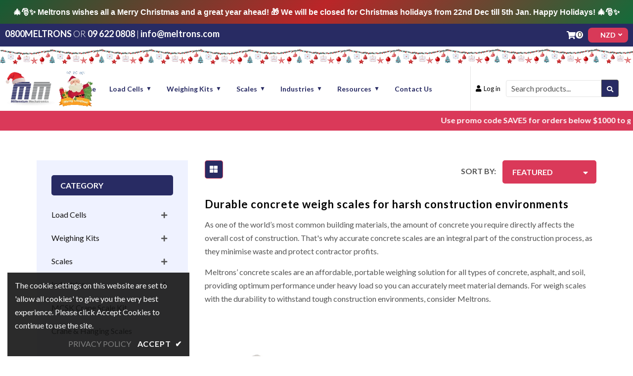

--- FILE ---
content_type: text/html; charset=utf-8
request_url: https://www.meltrons.com/collections/concrete-scales/custom-designs
body_size: 29745
content:
<!doctype html>
<!--[if lt IE 7]><html class="no-js lt-ie9 lt-ie8 lt-ie7" lang="en"> <![endif]-->
<!--[if IE 7]><html class="no-js lt-ie9 lt-ie8" lang="en"> <![endif]-->
<!--[if IE 8]><html class="no-js lt-ie9" lang="en"> <![endif]-->
<!--[if IE 9 ]><html class="ie9 no-js"> <![endif]-->
<!--[if (gt IE 9)|!(IE)]><!--> <html class="no-js"> <!--<![endif]-->
<head>
  

<!-- Hotjar Tracking Code for Website -->
<script>
    (function(h,o,t,j,a,r){
        h.hj=h.hj||function(){(h.hj.q=h.hj.q||[]).push(arguments)};
        h._hjSettings={hjid:3911378,hjsv:6};
        a=o.getElementsByTagName('head')[0];
        r=o.createElement('script');r.async=1;
        r.src=t+h._hjSettings.hjid+j+h._hjSettings.hjsv;
        a.appendChild(r);
    })(window,document,'https://static.hotjar.com/c/hotjar-','.js?sv=');
</script>
  
<!-- Global site tag (gtag.js) - Google AdWords: 999245083 -->
<script async src="https://www.googletagmanager.com/gtag/js?id=AW-999245083"></script>
<script>
  window.dataLayer = window.dataLayer || [];
  function gtag(){dataLayer.push(arguments);}
  gtag('js', new Date());

  gtag('config', 'AW-999245083');
</script>


  <!-- Google tag (gtag.js) GA4 tag -->
<script async src="https://www.googletagmanager.com/gtag/js?id=G-5TM2Q26FEY"></script>
<script>
  window.dataLayer = window.dataLayer || [];
  function gtag(){dataLayer.push(arguments);}
  gtag('js', new Date());

  gtag('config', 'G-5TM2Q26FEY');
</script>
  <!-- Basic page needs ================================================== -->
  <meta charset="utf-8">
  <!--[if IE]><meta http-equiv='X-UA-Compatible' content='IE=edge,chrome=1'><![endif]-->
  
  <link rel="shortcut icon" href="//www.meltrons.com/cdn/shop/t/13/assets/favicon.png?v=61673496415181216631718015412" type="image/png" />
  
  <!-- Title and description ================================================== -->
  <title>
    Concrete Scales | Meltrons, NZ - Weighing Solutions &ndash; Tagged &quot;Custom Designs&quot;
  </title>
  
  <meta name="description" content="Order digital &amp; electronic concrete weigh scales for sale online at Meltons in New Zealand. 25+ years experience. Free Shipping to most locations. Ph 09-6220808">
  
  <!-- Social meta ================================================== -->
  

  <meta property="og:type" content="website">
  <meta property="og:title" content="Concrete Scales | Meltrons, NZ - Weighing Solutions">
  <meta property="og:url" content="https://www.meltrons.com/collections/concrete-scales/custom-designs">
  
  <meta property="og:image" content="http://www.meltrons.com/cdn/shop/t/13/assets/logo.png?v=147692805409600719361765526826">
  <meta property="og:image:secure_url" content="https://www.meltrons.com/cdn/shop/t/13/assets/logo.png?v=147692805409600719361765526826">
  


  <meta property="og:description" content="Order digital &amp; electronic concrete weigh scales for sale online at Meltons in New Zealand. 25+ years experience. Free Shipping to most locations. Ph 09-6220808">

<meta property="og:site_name" content="Meltrons">



<meta name="twitter:card" content="summary">





  <!-- Helpers ================================================== -->
  <link rel="canonical" href="https://www.meltrons.com/collections/concrete-scales/custom-designs">
  <meta name="viewport" content="width=device-width,initial-scale=1">
  <meta name="theme-color" content="#da3959">
  <!-- CSS ================================================== -->
<link href="//www.meltrons.com/cdn/shop/t/13/assets/frame.scss.css?v=142892566166117079411765526828" rel="stylesheet" type="text/css" media="all" /> 
<link href="//www.meltrons.com/cdn/shop/t/13/assets/style.css?v=96744966491186631211765526780" rel="stylesheet" type="text/css" media="all" />  
<link href="//www.meltrons.com/cdn/shop/t/13/assets/slick.scss?v=132712847628197882741716304544" rel="stylesheet" type="text/css" media="all" />
<link href="//www.meltrons.com/cdn/shop/t/13/assets/prettyPhoto.css?v=127577845115257541841716304544" rel="stylesheet" type="text/css" media="all" />  
<link href="//www.meltrons.com/cdn/shop/t/13/assets/lightslider.css?v=35100890718072009381716304544" rel="stylesheet" type="text/css" media="all" />
<link href="//www.meltrons.com/cdn/shop/t/13/assets/animate.css?v=170469424254788653381716304544" rel="stylesheet" type="text/css" media="all" />
<link href="//www.meltrons.com/cdn/shop/t/13/assets/font-all.min.css?v=174708693207923556291716460161" rel="stylesheet" type="text/css" media="all" />  
  
  <link rel="stylesheet" type="text/css" href="//fonts.googleapis.com/css?family=Lato:300,300italic,400,600,400italic,600italic,700,700italic,800,800italic">
  
  
  <link rel="stylesheet" type="text/css" href="//fonts.googleapis.com/css?family=Lato:300,300italic,400,600,400italic,600italic,700,700italic,800,800italic">
  

  <link rel="stylesheet" type="text/css" href="//fonts.googleapis.com/css?family=Montserrat:300,300italic,400,600,400italic,600italic,700,700italic,800,800italic">
  
  
  <link rel="stylesheet" type="text/css" href="//fonts.googleapis.com/css?family=Lato:300,300italic,400,600,400italic,600italic,700,700italic,800,800italic">
    
  <script src="//code.jquery.com/jquery-3.2.1.min.js"></script>  
<script src="//ajax.googleapis.com/ajax/libs/jquery/1.8.1/jquery.min.js"></script> 
<script src="//www.meltrons.com/cdn/shop/t/13/assets/header.js?v=103730964264396812221716304544" type="text/javascript"></script>




<script>
  window.preloader_enable = false;
  window.use_sticky = true;
  window.ajax_cart = true;
  window.money_format = "<span class=money>${{amount}} NZD</span>";
  window.shop_currency = "NZD";    
 // window.money_format = "<span class=money>${{amount}} NZD</span>";
  window.shop_currency = "NZD";
  window.show_multiple_currencies = true;
  window.enable_sidebar_multiple_choice = true;
  window.loading_url = "//www.meltrons.com/cdn/shop/t/13/assets/loading.gif?v=50837312686733260831716304544";     
  window.dropdowncart_type = "hover";
  window.file_url = "//www.meltrons.com/cdn/shop/files/?2522";
  window.asset_url = "";
  window.items="Items";
  window.many_in_stock="Many In Stock";
  window.out_of_stock=" Out of stock";
  window.in_stock=" In Stock";
  window.unavailable="Unavailable";
  window.product_name="Product Name";
  window.product_image="Product Image";
  window.product_desc="Product Description";
  window.available_stock="Available In stock";
  window.unavailable_stock="Unavailable In stock";
  window.compare_note="Product Added over 8 product !. Do you want to compare 8 added product ?";
  window.added_to_cmp="Added to compare";
  window.add_to_cmp="Add to compare";
  window.select_options="Select options";
  window.add_to_cart="Add to Cart";
  window.confirm_box="Yes,I want view it!";
  window.cancelButtonText="Continue";
  window.remove="Remove";
  window.use_color_swatch = false;
  window.newsletter_popup = false;  
  var  compare_list = []; 
</script>  




  
  <!-- Header hook for plugins ================================================== -->
  <script>window.performance && window.performance.mark && window.performance.mark('shopify.content_for_header.start');</script><meta name="google-site-verification" content="nq9gvFH3mRXGnC2pwHYYyqoBz7NF9t6ECSjI415CF1s">
<meta id="shopify-digital-wallet" name="shopify-digital-wallet" content="/9288178/digital_wallets/dialog">
<meta name="shopify-checkout-api-token" content="173fbbdf1bd700b14104f89d4dd0bef8">
<meta id="in-context-paypal-metadata" data-shop-id="9288178" data-venmo-supported="false" data-environment="production" data-locale="en_US" data-paypal-v4="true" data-currency="NZD">
<link rel="alternate" type="application/atom+xml" title="Feed" href="/collections/concrete-scales/custom-designs.atom" />
<link rel="alternate" type="application/json+oembed" href="https://www.meltrons.com/collections/concrete-scales/custom-designs.oembed">
<script async="async" src="/checkouts/internal/preloads.js?locale=en-NZ"></script>
<link rel="preconnect" href="https://shop.app" crossorigin="anonymous">
<script async="async" src="https://shop.app/checkouts/internal/preloads.js?locale=en-NZ&shop_id=9288178" crossorigin="anonymous"></script>
<script id="apple-pay-shop-capabilities" type="application/json">{"shopId":9288178,"countryCode":"NZ","currencyCode":"NZD","merchantCapabilities":["supports3DS"],"merchantId":"gid:\/\/shopify\/Shop\/9288178","merchantName":"Meltrons","requiredBillingContactFields":["postalAddress","email","phone"],"requiredShippingContactFields":["postalAddress","email","phone"],"shippingType":"shipping","supportedNetworks":["visa","masterCard","amex","jcb"],"total":{"type":"pending","label":"Meltrons","amount":"1.00"},"shopifyPaymentsEnabled":true,"supportsSubscriptions":true}</script>
<script id="shopify-features" type="application/json">{"accessToken":"173fbbdf1bd700b14104f89d4dd0bef8","betas":["rich-media-storefront-analytics"],"domain":"www.meltrons.com","predictiveSearch":true,"shopId":9288178,"locale":"en"}</script>
<script>var Shopify = Shopify || {};
Shopify.shop = "meltrons.myshopify.com";
Shopify.locale = "en";
Shopify.currency = {"active":"NZD","rate":"1.0"};
Shopify.country = "NZ";
Shopify.theme = {"name":"Meltrons Version 2.0","id":130664988726,"schema_name":"Timzee","schema_version":"1.0","theme_store_id":null,"role":"main"};
Shopify.theme.handle = "null";
Shopify.theme.style = {"id":null,"handle":null};
Shopify.cdnHost = "www.meltrons.com/cdn";
Shopify.routes = Shopify.routes || {};
Shopify.routes.root = "/";</script>
<script type="module">!function(o){(o.Shopify=o.Shopify||{}).modules=!0}(window);</script>
<script>!function(o){function n(){var o=[];function n(){o.push(Array.prototype.slice.apply(arguments))}return n.q=o,n}var t=o.Shopify=o.Shopify||{};t.loadFeatures=n(),t.autoloadFeatures=n()}(window);</script>
<script>
  window.ShopifyPay = window.ShopifyPay || {};
  window.ShopifyPay.apiHost = "shop.app\/pay";
  window.ShopifyPay.redirectState = null;
</script>
<script id="shop-js-analytics" type="application/json">{"pageType":"collection"}</script>
<script defer="defer" async type="module" src="//www.meltrons.com/cdn/shopifycloud/shop-js/modules/v2/client.init-shop-cart-sync_DtuiiIyl.en.esm.js"></script>
<script defer="defer" async type="module" src="//www.meltrons.com/cdn/shopifycloud/shop-js/modules/v2/chunk.common_CUHEfi5Q.esm.js"></script>
<script type="module">
  await import("//www.meltrons.com/cdn/shopifycloud/shop-js/modules/v2/client.init-shop-cart-sync_DtuiiIyl.en.esm.js");
await import("//www.meltrons.com/cdn/shopifycloud/shop-js/modules/v2/chunk.common_CUHEfi5Q.esm.js");

  window.Shopify.SignInWithShop?.initShopCartSync?.({"fedCMEnabled":true,"windoidEnabled":true});

</script>
<script>
  window.Shopify = window.Shopify || {};
  if (!window.Shopify.featureAssets) window.Shopify.featureAssets = {};
  window.Shopify.featureAssets['shop-js'] = {"shop-cart-sync":["modules/v2/client.shop-cart-sync_DFoTY42P.en.esm.js","modules/v2/chunk.common_CUHEfi5Q.esm.js"],"init-fed-cm":["modules/v2/client.init-fed-cm_D2UNy1i2.en.esm.js","modules/v2/chunk.common_CUHEfi5Q.esm.js"],"init-shop-email-lookup-coordinator":["modules/v2/client.init-shop-email-lookup-coordinator_BQEe2rDt.en.esm.js","modules/v2/chunk.common_CUHEfi5Q.esm.js"],"shop-cash-offers":["modules/v2/client.shop-cash-offers_3CTtReFF.en.esm.js","modules/v2/chunk.common_CUHEfi5Q.esm.js","modules/v2/chunk.modal_BewljZkx.esm.js"],"shop-button":["modules/v2/client.shop-button_C6oxCjDL.en.esm.js","modules/v2/chunk.common_CUHEfi5Q.esm.js"],"init-windoid":["modules/v2/client.init-windoid_5pix8xhK.en.esm.js","modules/v2/chunk.common_CUHEfi5Q.esm.js"],"avatar":["modules/v2/client.avatar_BTnouDA3.en.esm.js"],"init-shop-cart-sync":["modules/v2/client.init-shop-cart-sync_DtuiiIyl.en.esm.js","modules/v2/chunk.common_CUHEfi5Q.esm.js"],"shop-toast-manager":["modules/v2/client.shop-toast-manager_BYv_8cH1.en.esm.js","modules/v2/chunk.common_CUHEfi5Q.esm.js"],"pay-button":["modules/v2/client.pay-button_FnF9EIkY.en.esm.js","modules/v2/chunk.common_CUHEfi5Q.esm.js"],"shop-login-button":["modules/v2/client.shop-login-button_CH1KUpOf.en.esm.js","modules/v2/chunk.common_CUHEfi5Q.esm.js","modules/v2/chunk.modal_BewljZkx.esm.js"],"init-customer-accounts-sign-up":["modules/v2/client.init-customer-accounts-sign-up_aj7QGgYS.en.esm.js","modules/v2/client.shop-login-button_CH1KUpOf.en.esm.js","modules/v2/chunk.common_CUHEfi5Q.esm.js","modules/v2/chunk.modal_BewljZkx.esm.js"],"init-shop-for-new-customer-accounts":["modules/v2/client.init-shop-for-new-customer-accounts_NbnYRf_7.en.esm.js","modules/v2/client.shop-login-button_CH1KUpOf.en.esm.js","modules/v2/chunk.common_CUHEfi5Q.esm.js","modules/v2/chunk.modal_BewljZkx.esm.js"],"init-customer-accounts":["modules/v2/client.init-customer-accounts_ppedhqCH.en.esm.js","modules/v2/client.shop-login-button_CH1KUpOf.en.esm.js","modules/v2/chunk.common_CUHEfi5Q.esm.js","modules/v2/chunk.modal_BewljZkx.esm.js"],"shop-follow-button":["modules/v2/client.shop-follow-button_CMIBBa6u.en.esm.js","modules/v2/chunk.common_CUHEfi5Q.esm.js","modules/v2/chunk.modal_BewljZkx.esm.js"],"lead-capture":["modules/v2/client.lead-capture_But0hIyf.en.esm.js","modules/v2/chunk.common_CUHEfi5Q.esm.js","modules/v2/chunk.modal_BewljZkx.esm.js"],"checkout-modal":["modules/v2/client.checkout-modal_BBxc70dQ.en.esm.js","modules/v2/chunk.common_CUHEfi5Q.esm.js","modules/v2/chunk.modal_BewljZkx.esm.js"],"shop-login":["modules/v2/client.shop-login_hM3Q17Kl.en.esm.js","modules/v2/chunk.common_CUHEfi5Q.esm.js","modules/v2/chunk.modal_BewljZkx.esm.js"],"payment-terms":["modules/v2/client.payment-terms_CAtGlQYS.en.esm.js","modules/v2/chunk.common_CUHEfi5Q.esm.js","modules/v2/chunk.modal_BewljZkx.esm.js"]};
</script>
<script>(function() {
  var isLoaded = false;
  function asyncLoad() {
    if (isLoaded) return;
    isLoaded = true;
    var urls = ["https:\/\/embed.tawk.to\/widget-script\/5fce8b8d920fc91564ce5edf\/default.js?shop=meltrons.myshopify.com","\/\/cdn.shopify.com\/proxy\/fbfc1de1444c5583f053cbdd444e6db5d96d8475976447535c1b73c3e91dd7ee\/b2b-customer-portal-cms.bsscommerce.com\/js\/bss-b2b-customer-portal.js?shop=meltrons.myshopify.com\u0026sp-cache-control=cHVibGljLCBtYXgtYWdlPTkwMA"];
    for (var i = 0; i < urls.length; i++) {
      var s = document.createElement('script');
      s.type = 'text/javascript';
      s.async = true;
      s.src = urls[i];
      var x = document.getElementsByTagName('script')[0];
      x.parentNode.insertBefore(s, x);
    }
  };
  if(window.attachEvent) {
    window.attachEvent('onload', asyncLoad);
  } else {
    window.addEventListener('load', asyncLoad, false);
  }
})();</script>
<script id="__st">var __st={"a":9288178,"offset":46800,"reqid":"f6344386-04b2-4677-99e8-4b1f6467091c-1767612333","pageurl":"www.meltrons.com\/collections\/concrete-scales\/custom-designs","u":"880ab8ca1033","p":"collection","rtyp":"collection","rid":261571903542};</script>
<script>window.ShopifyPaypalV4VisibilityTracking = true;</script>
<script id="captcha-bootstrap">!function(){'use strict';const t='contact',e='account',n='new_comment',o=[[t,t],['blogs',n],['comments',n],[t,'customer']],c=[[e,'customer_login'],[e,'guest_login'],[e,'recover_customer_password'],[e,'create_customer']],r=t=>t.map((([t,e])=>`form[action*='/${t}']:not([data-nocaptcha='true']) input[name='form_type'][value='${e}']`)).join(','),a=t=>()=>t?[...document.querySelectorAll(t)].map((t=>t.form)):[];function s(){const t=[...o],e=r(t);return a(e)}const i='password',u='form_key',d=['recaptcha-v3-token','g-recaptcha-response','h-captcha-response',i],f=()=>{try{return window.sessionStorage}catch{return}},m='__shopify_v',_=t=>t.elements[u];function p(t,e,n=!1){try{const o=window.sessionStorage,c=JSON.parse(o.getItem(e)),{data:r}=function(t){const{data:e,action:n}=t;return t[m]||n?{data:e,action:n}:{data:t,action:n}}(c);for(const[e,n]of Object.entries(r))t.elements[e]&&(t.elements[e].value=n);n&&o.removeItem(e)}catch(o){console.error('form repopulation failed',{error:o})}}const l='form_type',E='cptcha';function T(t){t.dataset[E]=!0}const w=window,h=w.document,L='Shopify',v='ce_forms',y='captcha';let A=!1;((t,e)=>{const n=(g='f06e6c50-85a8-45c8-87d0-21a2b65856fe',I='https://cdn.shopify.com/shopifycloud/storefront-forms-hcaptcha/ce_storefront_forms_captcha_hcaptcha.v1.5.2.iife.js',D={infoText:'Protected by hCaptcha',privacyText:'Privacy',termsText:'Terms'},(t,e,n)=>{const o=w[L][v],c=o.bindForm;if(c)return c(t,g,e,D).then(n);var r;o.q.push([[t,g,e,D],n]),r=I,A||(h.body.append(Object.assign(h.createElement('script'),{id:'captcha-provider',async:!0,src:r})),A=!0)});var g,I,D;w[L]=w[L]||{},w[L][v]=w[L][v]||{},w[L][v].q=[],w[L][y]=w[L][y]||{},w[L][y].protect=function(t,e){n(t,void 0,e),T(t)},Object.freeze(w[L][y]),function(t,e,n,w,h,L){const[v,y,A,g]=function(t,e,n){const i=e?o:[],u=t?c:[],d=[...i,...u],f=r(d),m=r(i),_=r(d.filter((([t,e])=>n.includes(e))));return[a(f),a(m),a(_),s()]}(w,h,L),I=t=>{const e=t.target;return e instanceof HTMLFormElement?e:e&&e.form},D=t=>v().includes(t);t.addEventListener('submit',(t=>{const e=I(t);if(!e)return;const n=D(e)&&!e.dataset.hcaptchaBound&&!e.dataset.recaptchaBound,o=_(e),c=g().includes(e)&&(!o||!o.value);(n||c)&&t.preventDefault(),c&&!n&&(function(t){try{if(!f())return;!function(t){const e=f();if(!e)return;const n=_(t);if(!n)return;const o=n.value;o&&e.removeItem(o)}(t);const e=Array.from(Array(32),(()=>Math.random().toString(36)[2])).join('');!function(t,e){_(t)||t.append(Object.assign(document.createElement('input'),{type:'hidden',name:u})),t.elements[u].value=e}(t,e),function(t,e){const n=f();if(!n)return;const o=[...t.querySelectorAll(`input[type='${i}']`)].map((({name:t})=>t)),c=[...d,...o],r={};for(const[a,s]of new FormData(t).entries())c.includes(a)||(r[a]=s);n.setItem(e,JSON.stringify({[m]:1,action:t.action,data:r}))}(t,e)}catch(e){console.error('failed to persist form',e)}}(e),e.submit())}));const S=(t,e)=>{t&&!t.dataset[E]&&(n(t,e.some((e=>e===t))),T(t))};for(const o of['focusin','change'])t.addEventListener(o,(t=>{const e=I(t);D(e)&&S(e,y())}));const B=e.get('form_key'),M=e.get(l),P=B&&M;t.addEventListener('DOMContentLoaded',(()=>{const t=y();if(P)for(const e of t)e.elements[l].value===M&&p(e,B);[...new Set([...A(),...v().filter((t=>'true'===t.dataset.shopifyCaptcha))])].forEach((e=>S(e,t)))}))}(h,new URLSearchParams(w.location.search),n,t,e,['guest_login'])})(!0,!0)}();</script>
<script integrity="sha256-4kQ18oKyAcykRKYeNunJcIwy7WH5gtpwJnB7kiuLZ1E=" data-source-attribution="shopify.loadfeatures" defer="defer" src="//www.meltrons.com/cdn/shopifycloud/storefront/assets/storefront/load_feature-a0a9edcb.js" crossorigin="anonymous"></script>
<script crossorigin="anonymous" defer="defer" src="//www.meltrons.com/cdn/shopifycloud/storefront/assets/shopify_pay/storefront-65b4c6d7.js?v=20250812"></script>
<script data-source-attribution="shopify.dynamic_checkout.dynamic.init">var Shopify=Shopify||{};Shopify.PaymentButton=Shopify.PaymentButton||{isStorefrontPortableWallets:!0,init:function(){window.Shopify.PaymentButton.init=function(){};var t=document.createElement("script");t.src="https://www.meltrons.com/cdn/shopifycloud/portable-wallets/latest/portable-wallets.en.js",t.type="module",document.head.appendChild(t)}};
</script>
<script data-source-attribution="shopify.dynamic_checkout.buyer_consent">
  function portableWalletsHideBuyerConsent(e){var t=document.getElementById("shopify-buyer-consent"),n=document.getElementById("shopify-subscription-policy-button");t&&n&&(t.classList.add("hidden"),t.setAttribute("aria-hidden","true"),n.removeEventListener("click",e))}function portableWalletsShowBuyerConsent(e){var t=document.getElementById("shopify-buyer-consent"),n=document.getElementById("shopify-subscription-policy-button");t&&n&&(t.classList.remove("hidden"),t.removeAttribute("aria-hidden"),n.addEventListener("click",e))}window.Shopify?.PaymentButton&&(window.Shopify.PaymentButton.hideBuyerConsent=portableWalletsHideBuyerConsent,window.Shopify.PaymentButton.showBuyerConsent=portableWalletsShowBuyerConsent);
</script>
<script data-source-attribution="shopify.dynamic_checkout.cart.bootstrap">document.addEventListener("DOMContentLoaded",(function(){function t(){return document.querySelector("shopify-accelerated-checkout-cart, shopify-accelerated-checkout")}if(t())Shopify.PaymentButton.init();else{new MutationObserver((function(e,n){t()&&(Shopify.PaymentButton.init(),n.disconnect())})).observe(document.body,{childList:!0,subtree:!0})}}));
</script>
<link id="shopify-accelerated-checkout-styles" rel="stylesheet" media="screen" href="https://www.meltrons.com/cdn/shopifycloud/portable-wallets/latest/accelerated-checkout-backwards-compat.css" crossorigin="anonymous">
<style id="shopify-accelerated-checkout-cart">
        #shopify-buyer-consent {
  margin-top: 1em;
  display: inline-block;
  width: 100%;
}

#shopify-buyer-consent.hidden {
  display: none;
}

#shopify-subscription-policy-button {
  background: none;
  border: none;
  padding: 0;
  text-decoration: underline;
  font-size: inherit;
  cursor: pointer;
}

#shopify-subscription-policy-button::before {
  box-shadow: none;
}

      </style>
<script id="sections-script" data-sections="sidebar-category" defer="defer" src="//www.meltrons.com/cdn/shop/t/13/compiled_assets/scripts.js?2522"></script>
<script>window.performance && window.performance.mark && window.performance.mark('shopify.content_for_header.end');</script>  
  <script type="text/javascript">
    delete History
</script>

  <style>
    .bss-layout-content-wrapper #CustomerLoginForm input{
      padding: unset;
    }
  </style>

<!-- Google Tag Manager -->
<script>(function(w,d,s,l,i){w[l]=w[l]||[];w[l].push({'gtm.start':
new Date().getTime(),event:'gtm.js'});var f=d.getElementsByTagName(s)[0],
j=d.createElement(s),dl=l!='dataLayer'?'&l='+l:'';j.async=true;j.src=
'https://www.googletagmanager.com/gtm.js?id='+i+dl;f.parentNode.insertBefore(j,f);
})(window,document,'script','dataLayer','GTM-NCPZ5CGQ');</script>
<!-- End Google Tag Manager -->

<!-- BEGIN app block: shopify://apps/bss-b2b-quote/blocks/config-header/0c13e75b-92f5-4200-98c1-50c1fdb201bc -->
    <script id="bss-bcp-config-data">
        if (typeof BSS_BCP == 'undefined') {
            var BSS_BCP = {};
        }

        BSS_BCP.storeId = null;

        
            BSS_BCP.storeId = 4076;
            BSS_BCP.hyperLink = {};
            BSS_BCP.hyperLink.applyTo = 2;
            BSS_BCP.hyperLink.text = "B2B Customer Portal";
            BSS_BCP.hyperLink.customerId = [""];
            BSS_BCP.hyperLink.customerTag = ["B2B Customer","B2B Customers"];
        

        BSS_BCP.shopData = {
            shop: {
                id: "9288178",
                name: "Meltrons",
                email: "info@meltrons.com",
                domain: "www.meltrons.com",
                permanent_domain: "meltrons.myshopify.com",
                url: "https:\/\/www.meltrons.com",
                secure_url: "https:\/\/www.meltrons.com",
                money_format: "\u003cspan class=money\u003e${{amount}} NZD\u003c\/span\u003e",
                currency: "NZD",
                customer_accounts_enabled: false,
                billingAddress: {"first_name":null,"address1":"Unit 6, 9 Chonny Crescent","phone":"64 9 622 0808","city":"Wiri","zip":"2102","province":"Auckland","country":"New Zealand","last_name":null,"address2":"","company":"Millennium Mechatronics Limited","latitude":-37.0159715,"longitude":174.8653035,"name":"","country_code":"NZ","province_code":"AUK"},
                taxesIncluded: false
            },
            customer: {
                id: "",
                tags: null || [],
                email: null,
                firstName: "",
                lastName: "",
                displayName: null,
                phone: null,
                defaultAddress: {
                    id: "",
                    firstName: "",
                    lastName: "",
                    country: "",
                    countryCode: "",
                    countryCodeV2: "",
                    province: "",
                    provinceCode: "",
                    address1: "",
                    address2: "",
                    company: "",
                    city: "",
                    zip: "",
                    phone: "",
                },
                addresses: [],
                emailMarketingConsent: null
            },
            template: "collection",
            product: null,
            cart: {"note":null,"attributes":{},"original_total_price":0,"total_price":0,"total_discount":0,"total_weight":0.0,"item_count":0,"items":[],"requires_shipping":false,"currency":"NZD","items_subtotal_price":0,"cart_level_discount_applications":[],"checkout_charge_amount":0},
            product_collections: [
                
            ],
            money_code: "NZD",
            money_format: "$",
            variants_quantity: {
                
            },
            variants_policy: {
                
            },
            taxes_included: false
        };

        BSS_BCP.nt = {};
        BSS_BCP.nt.isEnable = false;
        
            BSS_BCP.nt.isEnable = true;
            BSS_BCP.nt.rules = [{"id":1712,"shop_id":4076,"name":"Net Term 20th every month","priority":0,"status":1,"apply_to":2,"customer_ids":"","customer_tags":"B2B Customers","auto_tags_order_status":0,"auto_tags_order":"","product_condition_type":0,"product_ids":"","product_collections":"","product_tags":"","due_days":2,"count":1,"time":0,"every_month":1,"on_day":20,"nt_form":"\"[]\"","ol_status":"0","ol_type":"0","ol_amount":0,"selling_when_out_of_stock":"0","createdAt":"2024-05-28T02:52:13.000Z","updatedAt":"2024-06-15T07:56:16.000Z","deletedAt":null}];
            BSS_BCP.nt.config = {"nt_apply_to":1,"nt_replace_checkout":0,"nt_display_position":0};
            BSS_BCP.nt.translation = [{"key":"purchase_late","value":"Purchase Late"},{"key":"purchase_late_note","value":"PURCHASE LATE NOTE"},{"key":"purchase_late_message","value":"Product(s) above is/are not eligible for Purchase Late. They will be removed if you click the Purchase Late button."},{"key":"purchase_late_link","value":"Proceed to purchase late page"},{"key":"purchase_late_link_login","value":"Proceed to account login/register page"},{"key":"purchase_late_message_qualify","value":"You haven&apos;t been qualified to use this payment terms. Please contact us for more details."},{"key":"purchase_late_message_login","value":"Please login or register account to purchase late these items"}];
        

        BSS_BCP.vo = {};
        BSS_BCP.vo.isEnable = false;
        
            BSS_BCP.vo.rules = null;
            BSS_BCP.vo.translation = null;
        

        BSS_BCP.isEnableQuote = false;
        
            BSS_BCP.quoteRule = null;
            BSS_BCP.quoteConfig = null;
            BSS_BCP.quoteTranslations = null;
            BSS_BCP.quoteBtnConfig = null;
        

        BSS_BCP.ca = {};
        BSS_BCP.ca.isEnable = false;
        
            BSS_BCP.ca.listSubUser = [];
            BSS_BCP.ca.shareCartText = "Share to company";
            BSS_BCP.ca.orderMarkingType = 0;
               
    </script>
    
    

    

    
        <style type="text/css">
                        .bss-b2b-customer-portal-nt-checkout-btn {
  font-size:0px;
}
.bss-b2b-customer-portal-nt-checkout-btn:before {
    content: 'Bill To Account';
    font-size: 16px;
}
                    </style>
    

    
         <script id="bss-bcp-customize">
            window.bssBCPHooks = window.bssBCPHooks || {
    actions: {},
    filters: {},
};

window.BSS_BCP = window.BSS_BCP || {};

window.BSS_BCP.addAction = (tag, callback) => {
    window.bssBCPHooks.actions[tag] = callback;
}
window.BSS_BCP.addFilter = (tag,  value) => {
    window.bssBCPHooks.filters[tag] = value;
}


        </script>
    

    <script src="https://cdn.shopify.com/extensions/019b736f-481d-7c5c-8c59-3dc8c9d4a389/b2b-customer-portal-422/assets/bss-bcp-js.js" defer="defer"></script>



<!-- END app block --><link href="https://cdn.shopify.com/extensions/019b736f-481d-7c5c-8c59-3dc8c9d4a389/b2b-customer-portal-422/assets/bss-bcp-config-header.css" rel="stylesheet" type="text/css" media="all">
<link href="https://monorail-edge.shopifysvc.com" rel="dns-prefetch">
<script>(function(){if ("sendBeacon" in navigator && "performance" in window) {try {var session_token_from_headers = performance.getEntriesByType('navigation')[0].serverTiming.find(x => x.name == '_s').description;} catch {var session_token_from_headers = undefined;}var session_cookie_matches = document.cookie.match(/_shopify_s=([^;]*)/);var session_token_from_cookie = session_cookie_matches && session_cookie_matches.length === 2 ? session_cookie_matches[1] : "";var session_token = session_token_from_headers || session_token_from_cookie || "";function handle_abandonment_event(e) {var entries = performance.getEntries().filter(function(entry) {return /monorail-edge.shopifysvc.com/.test(entry.name);});if (!window.abandonment_tracked && entries.length === 0) {window.abandonment_tracked = true;var currentMs = Date.now();var navigation_start = performance.timing.navigationStart;var payload = {shop_id: 9288178,url: window.location.href,navigation_start,duration: currentMs - navigation_start,session_token,page_type: "collection"};window.navigator.sendBeacon("https://monorail-edge.shopifysvc.com/v1/produce", JSON.stringify({schema_id: "online_store_buyer_site_abandonment/1.1",payload: payload,metadata: {event_created_at_ms: currentMs,event_sent_at_ms: currentMs}}));}}window.addEventListener('pagehide', handle_abandonment_event);}}());</script>
<script id="web-pixels-manager-setup">(function e(e,d,r,n,o){if(void 0===o&&(o={}),!Boolean(null===(a=null===(i=window.Shopify)||void 0===i?void 0:i.analytics)||void 0===a?void 0:a.replayQueue)){var i,a;window.Shopify=window.Shopify||{};var t=window.Shopify;t.analytics=t.analytics||{};var s=t.analytics;s.replayQueue=[],s.publish=function(e,d,r){return s.replayQueue.push([e,d,r]),!0};try{self.performance.mark("wpm:start")}catch(e){}var l=function(){var e={modern:/Edge?\/(1{2}[4-9]|1[2-9]\d|[2-9]\d{2}|\d{4,})\.\d+(\.\d+|)|Firefox\/(1{2}[4-9]|1[2-9]\d|[2-9]\d{2}|\d{4,})\.\d+(\.\d+|)|Chrom(ium|e)\/(9{2}|\d{3,})\.\d+(\.\d+|)|(Maci|X1{2}).+ Version\/(15\.\d+|(1[6-9]|[2-9]\d|\d{3,})\.\d+)([,.]\d+|)( \(\w+\)|)( Mobile\/\w+|) Safari\/|Chrome.+OPR\/(9{2}|\d{3,})\.\d+\.\d+|(CPU[ +]OS|iPhone[ +]OS|CPU[ +]iPhone|CPU IPhone OS|CPU iPad OS)[ +]+(15[._]\d+|(1[6-9]|[2-9]\d|\d{3,})[._]\d+)([._]\d+|)|Android:?[ /-](13[3-9]|1[4-9]\d|[2-9]\d{2}|\d{4,})(\.\d+|)(\.\d+|)|Android.+Firefox\/(13[5-9]|1[4-9]\d|[2-9]\d{2}|\d{4,})\.\d+(\.\d+|)|Android.+Chrom(ium|e)\/(13[3-9]|1[4-9]\d|[2-9]\d{2}|\d{4,})\.\d+(\.\d+|)|SamsungBrowser\/([2-9]\d|\d{3,})\.\d+/,legacy:/Edge?\/(1[6-9]|[2-9]\d|\d{3,})\.\d+(\.\d+|)|Firefox\/(5[4-9]|[6-9]\d|\d{3,})\.\d+(\.\d+|)|Chrom(ium|e)\/(5[1-9]|[6-9]\d|\d{3,})\.\d+(\.\d+|)([\d.]+$|.*Safari\/(?![\d.]+ Edge\/[\d.]+$))|(Maci|X1{2}).+ Version\/(10\.\d+|(1[1-9]|[2-9]\d|\d{3,})\.\d+)([,.]\d+|)( \(\w+\)|)( Mobile\/\w+|) Safari\/|Chrome.+OPR\/(3[89]|[4-9]\d|\d{3,})\.\d+\.\d+|(CPU[ +]OS|iPhone[ +]OS|CPU[ +]iPhone|CPU IPhone OS|CPU iPad OS)[ +]+(10[._]\d+|(1[1-9]|[2-9]\d|\d{3,})[._]\d+)([._]\d+|)|Android:?[ /-](13[3-9]|1[4-9]\d|[2-9]\d{2}|\d{4,})(\.\d+|)(\.\d+|)|Mobile Safari.+OPR\/([89]\d|\d{3,})\.\d+\.\d+|Android.+Firefox\/(13[5-9]|1[4-9]\d|[2-9]\d{2}|\d{4,})\.\d+(\.\d+|)|Android.+Chrom(ium|e)\/(13[3-9]|1[4-9]\d|[2-9]\d{2}|\d{4,})\.\d+(\.\d+|)|Android.+(UC? ?Browser|UCWEB|U3)[ /]?(15\.([5-9]|\d{2,})|(1[6-9]|[2-9]\d|\d{3,})\.\d+)\.\d+|SamsungBrowser\/(5\.\d+|([6-9]|\d{2,})\.\d+)|Android.+MQ{2}Browser\/(14(\.(9|\d{2,})|)|(1[5-9]|[2-9]\d|\d{3,})(\.\d+|))(\.\d+|)|K[Aa][Ii]OS\/(3\.\d+|([4-9]|\d{2,})\.\d+)(\.\d+|)/},d=e.modern,r=e.legacy,n=navigator.userAgent;return n.match(d)?"modern":n.match(r)?"legacy":"unknown"}(),u="modern"===l?"modern":"legacy",c=(null!=n?n:{modern:"",legacy:""})[u],f=function(e){return[e.baseUrl,"/wpm","/b",e.hashVersion,"modern"===e.buildTarget?"m":"l",".js"].join("")}({baseUrl:d,hashVersion:r,buildTarget:u}),m=function(e){var d=e.version,r=e.bundleTarget,n=e.surface,o=e.pageUrl,i=e.monorailEndpoint;return{emit:function(e){var a=e.status,t=e.errorMsg,s=(new Date).getTime(),l=JSON.stringify({metadata:{event_sent_at_ms:s},events:[{schema_id:"web_pixels_manager_load/3.1",payload:{version:d,bundle_target:r,page_url:o,status:a,surface:n,error_msg:t},metadata:{event_created_at_ms:s}}]});if(!i)return console&&console.warn&&console.warn("[Web Pixels Manager] No Monorail endpoint provided, skipping logging."),!1;try{return self.navigator.sendBeacon.bind(self.navigator)(i,l)}catch(e){}var u=new XMLHttpRequest;try{return u.open("POST",i,!0),u.setRequestHeader("Content-Type","text/plain"),u.send(l),!0}catch(e){return console&&console.warn&&console.warn("[Web Pixels Manager] Got an unhandled error while logging to Monorail."),!1}}}}({version:r,bundleTarget:l,surface:e.surface,pageUrl:self.location.href,monorailEndpoint:e.monorailEndpoint});try{o.browserTarget=l,function(e){var d=e.src,r=e.async,n=void 0===r||r,o=e.onload,i=e.onerror,a=e.sri,t=e.scriptDataAttributes,s=void 0===t?{}:t,l=document.createElement("script"),u=document.querySelector("head"),c=document.querySelector("body");if(l.async=n,l.src=d,a&&(l.integrity=a,l.crossOrigin="anonymous"),s)for(var f in s)if(Object.prototype.hasOwnProperty.call(s,f))try{l.dataset[f]=s[f]}catch(e){}if(o&&l.addEventListener("load",o),i&&l.addEventListener("error",i),u)u.appendChild(l);else{if(!c)throw new Error("Did not find a head or body element to append the script");c.appendChild(l)}}({src:f,async:!0,onload:function(){if(!function(){var e,d;return Boolean(null===(d=null===(e=window.Shopify)||void 0===e?void 0:e.analytics)||void 0===d?void 0:d.initialized)}()){var d=window.webPixelsManager.init(e)||void 0;if(d){var r=window.Shopify.analytics;r.replayQueue.forEach((function(e){var r=e[0],n=e[1],o=e[2];d.publishCustomEvent(r,n,o)})),r.replayQueue=[],r.publish=d.publishCustomEvent,r.visitor=d.visitor,r.initialized=!0}}},onerror:function(){return m.emit({status:"failed",errorMsg:"".concat(f," has failed to load")})},sri:function(e){var d=/^sha384-[A-Za-z0-9+/=]+$/;return"string"==typeof e&&d.test(e)}(c)?c:"",scriptDataAttributes:o}),m.emit({status:"loading"})}catch(e){m.emit({status:"failed",errorMsg:(null==e?void 0:e.message)||"Unknown error"})}}})({shopId: 9288178,storefrontBaseUrl: "https://www.meltrons.com",extensionsBaseUrl: "https://extensions.shopifycdn.com/cdn/shopifycloud/web-pixels-manager",monorailEndpoint: "https://monorail-edge.shopifysvc.com/unstable/produce_batch",surface: "storefront-renderer",enabledBetaFlags: ["2dca8a86","a0d5f9d2"],webPixelsConfigList: [{"id":"641826870","configuration":"{\"config\":\"{\\\"pixel_id\\\":\\\"GT-MKP78ZZP\\\",\\\"google_tag_ids\\\":[\\\"GT-MKP78ZZP\\\"],\\\"target_country\\\":\\\"NZ\\\",\\\"gtag_events\\\":[{\\\"type\\\":\\\"view_item\\\",\\\"action_label\\\":\\\"MC-9WWF221YT1\\\"},{\\\"type\\\":\\\"purchase\\\",\\\"action_label\\\":\\\"MC-9WWF221YT1\\\"},{\\\"type\\\":\\\"page_view\\\",\\\"action_label\\\":\\\"MC-9WWF221YT1\\\"}],\\\"enable_monitoring_mode\\\":false}\"}","eventPayloadVersion":"v1","runtimeContext":"OPEN","scriptVersion":"b2a88bafab3e21179ed38636efcd8a93","type":"APP","apiClientId":1780363,"privacyPurposes":[],"dataSharingAdjustments":{"protectedCustomerApprovalScopes":["read_customer_address","read_customer_email","read_customer_name","read_customer_personal_data","read_customer_phone"]}},{"id":"89817142","configuration":"{\"pixel_id\":\"1756515434577111\",\"pixel_type\":\"facebook_pixel\",\"metaapp_system_user_token\":\"-\"}","eventPayloadVersion":"v1","runtimeContext":"OPEN","scriptVersion":"ca16bc87fe92b6042fbaa3acc2fbdaa6","type":"APP","apiClientId":2329312,"privacyPurposes":["ANALYTICS","MARKETING","SALE_OF_DATA"],"dataSharingAdjustments":{"protectedCustomerApprovalScopes":["read_customer_address","read_customer_email","read_customer_name","read_customer_personal_data","read_customer_phone"]}},{"id":"48496694","eventPayloadVersion":"1","runtimeContext":"LAX","scriptVersion":"1","type":"CUSTOM","privacyPurposes":[],"name":"google tag"},{"id":"48529462","eventPayloadVersion":"1","runtimeContext":"LAX","scriptVersion":"2","type":"CUSTOM","privacyPurposes":["ANALYTICS","MARKETING","PREFERENCES","SALE_OF_DATA"],"name":"G TAG MK"},{"id":"48562230","eventPayloadVersion":"1","runtimeContext":"LAX","scriptVersion":"2","type":"CUSTOM","privacyPurposes":["ANALYTICS","MARKETING","SALE_OF_DATA"],"name":"GTAG MK"},{"id":"78807094","eventPayloadVersion":"v1","runtimeContext":"LAX","scriptVersion":"1","type":"CUSTOM","privacyPurposes":["ANALYTICS"],"name":"Google Analytics tag (migrated)"},{"id":"shopify-app-pixel","configuration":"{}","eventPayloadVersion":"v1","runtimeContext":"STRICT","scriptVersion":"0450","apiClientId":"shopify-pixel","type":"APP","privacyPurposes":["ANALYTICS","MARKETING"]},{"id":"shopify-custom-pixel","eventPayloadVersion":"v1","runtimeContext":"LAX","scriptVersion":"0450","apiClientId":"shopify-pixel","type":"CUSTOM","privacyPurposes":["ANALYTICS","MARKETING"]}],isMerchantRequest: false,initData: {"shop":{"name":"Meltrons","paymentSettings":{"currencyCode":"NZD"},"myshopifyDomain":"meltrons.myshopify.com","countryCode":"NZ","storefrontUrl":"https:\/\/www.meltrons.com"},"customer":null,"cart":null,"checkout":null,"productVariants":[],"purchasingCompany":null},},"https://www.meltrons.com/cdn","da62cc92w68dfea28pcf9825a4m392e00d0",{"modern":"","legacy":""},{"shopId":"9288178","storefrontBaseUrl":"https:\/\/www.meltrons.com","extensionBaseUrl":"https:\/\/extensions.shopifycdn.com\/cdn\/shopifycloud\/web-pixels-manager","surface":"storefront-renderer","enabledBetaFlags":"[\"2dca8a86\", \"a0d5f9d2\"]","isMerchantRequest":"false","hashVersion":"da62cc92w68dfea28pcf9825a4m392e00d0","publish":"custom","events":"[[\"page_viewed\",{}],[\"collection_viewed\",{\"collection\":{\"id\":\"261571903542\",\"title\":\"Concrete Scales\",\"productVariants\":[{\"price\":{\"amount\":295.0,\"currencyCode\":\"NZD\"},\"product\":{\"title\":\"MT412 Chassis Load Cell\",\"vendor\":\"Meltrons\",\"id\":\"1355006916\",\"untranslatedTitle\":\"MT412 Chassis Load Cell\",\"url\":\"\/products\/mt412-chassis-load-cell\",\"type\":\"Load Cells\"},\"id\":\"16048502243362\",\"image\":{\"src\":\"\/\/www.meltrons.com\/cdn\/shop\/files\/MT412CHASSISLOADCELL.png?v=1714047518\"},\"sku\":\"MT412T2000kg\",\"title\":\"2t\",\"untranslatedTitle\":\"2t\"}]}}]]"});</script><script>
  window.ShopifyAnalytics = window.ShopifyAnalytics || {};
  window.ShopifyAnalytics.meta = window.ShopifyAnalytics.meta || {};
  window.ShopifyAnalytics.meta.currency = 'NZD';
  var meta = {"products":[{"id":1355006916,"gid":"gid:\/\/shopify\/Product\/1355006916","vendor":"Meltrons","type":"Load Cells","handle":"mt412-chassis-load-cell","variants":[{"id":16048502243362,"price":29500,"name":"MT412 Chassis Load Cell - 2t","public_title":"2t","sku":"MT412T2000kg"},{"id":4817792900,"price":42500,"name":"MT412 Chassis Load Cell - 5t","public_title":"5t","sku":"MT412 5T"},{"id":52160721156,"price":59500,"name":"MT412 Chassis Load Cell - 10t","public_title":"10t","sku":"MT412 10T"}],"remote":false}],"page":{"pageType":"collection","resourceType":"collection","resourceId":261571903542,"requestId":"f6344386-04b2-4677-99e8-4b1f6467091c-1767612333"}};
  for (var attr in meta) {
    window.ShopifyAnalytics.meta[attr] = meta[attr];
  }
</script>
<script class="analytics">
  (function () {
    var customDocumentWrite = function(content) {
      var jquery = null;

      if (window.jQuery) {
        jquery = window.jQuery;
      } else if (window.Checkout && window.Checkout.$) {
        jquery = window.Checkout.$;
      }

      if (jquery) {
        jquery('body').append(content);
      }
    };

    var hasLoggedConversion = function(token) {
      if (token) {
        return document.cookie.indexOf('loggedConversion=' + token) !== -1;
      }
      return false;
    }

    var setCookieIfConversion = function(token) {
      if (token) {
        var twoMonthsFromNow = new Date(Date.now());
        twoMonthsFromNow.setMonth(twoMonthsFromNow.getMonth() + 2);

        document.cookie = 'loggedConversion=' + token + '; expires=' + twoMonthsFromNow;
      }
    }

    var trekkie = window.ShopifyAnalytics.lib = window.trekkie = window.trekkie || [];
    if (trekkie.integrations) {
      return;
    }
    trekkie.methods = [
      'identify',
      'page',
      'ready',
      'track',
      'trackForm',
      'trackLink'
    ];
    trekkie.factory = function(method) {
      return function() {
        var args = Array.prototype.slice.call(arguments);
        args.unshift(method);
        trekkie.push(args);
        return trekkie;
      };
    };
    for (var i = 0; i < trekkie.methods.length; i++) {
      var key = trekkie.methods[i];
      trekkie[key] = trekkie.factory(key);
    }
    trekkie.load = function(config) {
      trekkie.config = config || {};
      trekkie.config.initialDocumentCookie = document.cookie;
      var first = document.getElementsByTagName('script')[0];
      var script = document.createElement('script');
      script.type = 'text/javascript';
      script.onerror = function(e) {
        var scriptFallback = document.createElement('script');
        scriptFallback.type = 'text/javascript';
        scriptFallback.onerror = function(error) {
                var Monorail = {
      produce: function produce(monorailDomain, schemaId, payload) {
        var currentMs = new Date().getTime();
        var event = {
          schema_id: schemaId,
          payload: payload,
          metadata: {
            event_created_at_ms: currentMs,
            event_sent_at_ms: currentMs
          }
        };
        return Monorail.sendRequest("https://" + monorailDomain + "/v1/produce", JSON.stringify(event));
      },
      sendRequest: function sendRequest(endpointUrl, payload) {
        // Try the sendBeacon API
        if (window && window.navigator && typeof window.navigator.sendBeacon === 'function' && typeof window.Blob === 'function' && !Monorail.isIos12()) {
          var blobData = new window.Blob([payload], {
            type: 'text/plain'
          });

          if (window.navigator.sendBeacon(endpointUrl, blobData)) {
            return true;
          } // sendBeacon was not successful

        } // XHR beacon

        var xhr = new XMLHttpRequest();

        try {
          xhr.open('POST', endpointUrl);
          xhr.setRequestHeader('Content-Type', 'text/plain');
          xhr.send(payload);
        } catch (e) {
          console.log(e);
        }

        return false;
      },
      isIos12: function isIos12() {
        return window.navigator.userAgent.lastIndexOf('iPhone; CPU iPhone OS 12_') !== -1 || window.navigator.userAgent.lastIndexOf('iPad; CPU OS 12_') !== -1;
      }
    };
    Monorail.produce('monorail-edge.shopifysvc.com',
      'trekkie_storefront_load_errors/1.1',
      {shop_id: 9288178,
      theme_id: 130664988726,
      app_name: "storefront",
      context_url: window.location.href,
      source_url: "//www.meltrons.com/cdn/s/trekkie.storefront.8f32c7f0b513e73f3235c26245676203e1209161.min.js"});

        };
        scriptFallback.async = true;
        scriptFallback.src = '//www.meltrons.com/cdn/s/trekkie.storefront.8f32c7f0b513e73f3235c26245676203e1209161.min.js';
        first.parentNode.insertBefore(scriptFallback, first);
      };
      script.async = true;
      script.src = '//www.meltrons.com/cdn/s/trekkie.storefront.8f32c7f0b513e73f3235c26245676203e1209161.min.js';
      first.parentNode.insertBefore(script, first);
    };
    trekkie.load(
      {"Trekkie":{"appName":"storefront","development":false,"defaultAttributes":{"shopId":9288178,"isMerchantRequest":null,"themeId":130664988726,"themeCityHash":"11358984938159958496","contentLanguage":"en","currency":"NZD","eventMetadataId":"848d075e-4733-4f4c-9fa7-3dc254078458"},"isServerSideCookieWritingEnabled":true,"monorailRegion":"shop_domain","enabledBetaFlags":["65f19447"]},"Session Attribution":{},"S2S":{"facebookCapiEnabled":true,"source":"trekkie-storefront-renderer","apiClientId":580111}}
    );

    var loaded = false;
    trekkie.ready(function() {
      if (loaded) return;
      loaded = true;

      window.ShopifyAnalytics.lib = window.trekkie;

      var originalDocumentWrite = document.write;
      document.write = customDocumentWrite;
      try { window.ShopifyAnalytics.merchantGoogleAnalytics.call(this); } catch(error) {};
      document.write = originalDocumentWrite;

      window.ShopifyAnalytics.lib.page(null,{"pageType":"collection","resourceType":"collection","resourceId":261571903542,"requestId":"f6344386-04b2-4677-99e8-4b1f6467091c-1767612333","shopifyEmitted":true});

      var match = window.location.pathname.match(/checkouts\/(.+)\/(thank_you|post_purchase)/)
      var token = match? match[1]: undefined;
      if (!hasLoggedConversion(token)) {
        setCookieIfConversion(token);
        window.ShopifyAnalytics.lib.track("Viewed Product Category",{"currency":"NZD","category":"Collection: concrete-scales","collectionName":"concrete-scales","collectionId":261571903542,"nonInteraction":true},undefined,undefined,{"shopifyEmitted":true});
      }
    });


        var eventsListenerScript = document.createElement('script');
        eventsListenerScript.async = true;
        eventsListenerScript.src = "//www.meltrons.com/cdn/shopifycloud/storefront/assets/shop_events_listener-3da45d37.js";
        document.getElementsByTagName('head')[0].appendChild(eventsListenerScript);

})();</script>
  <script>
  if (!window.ga || (window.ga && typeof window.ga !== 'function')) {
    window.ga = function ga() {
      (window.ga.q = window.ga.q || []).push(arguments);
      if (window.Shopify && window.Shopify.analytics && typeof window.Shopify.analytics.publish === 'function') {
        window.Shopify.analytics.publish("ga_stub_called", {}, {sendTo: "google_osp_migration"});
      }
      console.error("Shopify's Google Analytics stub called with:", Array.from(arguments), "\nSee https://help.shopify.com/manual/promoting-marketing/pixels/pixel-migration#google for more information.");
    };
    if (window.Shopify && window.Shopify.analytics && typeof window.Shopify.analytics.publish === 'function') {
      window.Shopify.analytics.publish("ga_stub_initialized", {}, {sendTo: "google_osp_migration"});
    }
  }
</script>
<script
  defer
  src="https://www.meltrons.com/cdn/shopifycloud/perf-kit/shopify-perf-kit-2.1.2.min.js"
  data-application="storefront-renderer"
  data-shop-id="9288178"
  data-render-region="gcp-us-central1"
  data-page-type="collection"
  data-theme-instance-id="130664988726"
  data-theme-name="Timzee"
  data-theme-version="1.0"
  data-monorail-region="shop_domain"
  data-resource-timing-sampling-rate="10"
  data-shs="true"
  data-shs-beacon="true"
  data-shs-export-with-fetch="true"
  data-shs-logs-sample-rate="1"
  data-shs-beacon-endpoint="https://www.meltrons.com/api/collect"
></script>
</head>

<body id="concrete-scales-meltrons-nz-weighing-solutions" class="template-collection  others ">
  
<div id="PageContainer"></div>   
<div class="quick-view"></div>   
<nav class="cbp-spmenu cbp-spmenu-vertical cbp-spmenu-left " id="cbp-spmenu-s1">
  <div class="gf-menu-device-wrapper">
    <div class="close-menu">x</div>
    <div class="gf-menu-device-container"></div>
  </div>             
</nav>



<div class="wrapper-container">	
  <div class="header-type-14">  
    <div id="shopify-section-top-bar-type-14" class="shopify-section">   
 <div style="background: linear-gradient(135deg, #165B33, #BB2528, #146B3A); padding: 10px 0; overflow: hidden; box-shadow: 0 4px 6px rgba(0,0,0,0.1); text-align:center;">
  <span style="color: #fff; font-size: 16px; font-weight: 600; font-family: Arial, sans-serif;">
    🎄🎅✨ Meltrons wishes all a Merry Christmas and a great year ahead! 🎁 We will be closed for Christmas holidays from 22nd Dec till 5th Jan. Happy Holidays! 🎄🎅✨
  </span>
</div>  

<div class="wrapper">
  <div class="top_bar top-bar-type-14">  
    <div class="wrapper">
     
    <div class="header_social top_bar_left">
        
      
   <div class="topbar_Text meltrons-toptext">
   <h5 class="meltrons-toptext"><span><a href="tel:0800MELTRONS">0800MELTRONS</a></span> OR <span><a href="tel:096220808">09 622 0808</a></span> | <span><a href="mailto:info@meltrons.com">info@meltrons.com</a></span></h5>
   </div>
    
    </div>
  
    <div class="top_bar_menu mk-bar-menu">   
      <ul class="menu_bar_right grid__item wide--one-sixth post-large--one-sixth">
        
        
                <li class="header-bar__module cart header_cart">
                  <!-- Mini Cart Start -->
<div class="baskettop">
  <div class="wrapper-top-cart">
    <a href="/cart" id="ToggleDown" class="icon-cart-arrow">
      
      
      
      
       
      
       
      
     
     
      
      
      
      <i class="fas fa-shopping-cart"></i>
      <div id="cartCount"> 
        0
      </div>
            
            
    </a> 
    <div id="slidedown-cart" style="display:none"> 
      <!--  <h3>Shopping cart</h3>-->
      <div class="no-items">
        <p>Your cart is currently empty!</p>
        <p class="text-continue"><a class="btn" href="javascript:void(0)">Continue shopping</a></p>
      </div>
      <div class="has-items">
        <ul class="mini-products-list">  
          
        </ul>
        <div class="summary">                
          <p class="total">
            <span class="label">Cart total :</span>
            <span class="price"><span class=money>$0.00 NZD</span></span> 
          </p>
        </div>
        <div class="actions">
          <button class="btn" onclick="window.location='/checkout'"><i class="fas fa-check"></i>Check Out</button>
          <span class="bss-b2b-customer-portal-custom-checkout"></span>
          <button class="btn text-cart" onclick="window.location='/cart'"><i class="fas fa-shopping-basket"></i>View Cart</button>
        </div>
      </div>
    </div>
  </div>
</div> <!-- End Top Header -->  
                </li> 
                  
        
        
        
          
        <li class="header_currency mk-2">
          <ul class="tbl-list">
            <li class="currency dropdown-parent uppercase currency-block">
              
<div class="selector-arrow  show ">
<select class="currencies_src" id="currencies">
  
  
  <option data-currency="NZD"  selected  value="NZD">NZD</option> 
  
  
  
  <option data-currency="EUR"  value="EUR">EUR</option> 
  
  
  
  <option data-currency="GBP"  value="GBP">GBP</option> 
  
  
  
  <option data-currency="AUD"  value="AUD">AUD</option> 
  
  
  
  <option data-currency="INR"  value="INR">INR</option> 
  
   
  
  <option data-currency="JPY"  value="JPY">JPY</option> 
  
  
  
  <option data-currency="CAD"  value="CAD">CAD</option> 
  
  
  
  <option data-currency="CNY"  value="CNY">CNY</option> 
  
  
  
  <option data-currency="AED"  value="AED">AED</option> 
  
  
  
  <option data-currency="USD"  value="USD">USD</option> 
  
</select>
</div>





            </li>
          </ul>
        </li> 
        
        
      </ul>
    </div>
  </div>
</div>
</div>
<div style="
  background-image: url('https://cdn.shopify.com/s/files/1/0928/8178/files/hanging-decor.png?v=1765527943');
  background-repeat: repeat-x;
  background-size: contain;
  background-position: center;
  height: 40px;
  padding: 0;
  overflow: hidden;
  text-align: center;
">
</div>

 

<style>
  
  /* Top block */
    .header-type-14 .top_bar { background: #282b63; }
    .header-type-14 .top_bar a { color:#ffffff;}    
    .header-type-14 .top_bar a:hover, .header-type-14 .top_bar a:hover span { color:#ffffff;}    
    .header-type-14 .header-bar__module.cart .baskettop a.icon-cart-arrow #cartCount { background: #ffffff;color:#000000;}
    .header-type-14 .header-bar__module.cart .baskettop a.icon-cart-arrow:hover #cartCount { background: #000000;color:#000000;}
    .header-type-14 .top_bar .top_bar_right li span,.header-type-14 .tbl-list>li.currency>.dropdown-toggle { border-right:1px solid #e4e4e4; }
    .header-type-14 .top_bar ul li:last-child,.header-type-14 .top_bar .top_bar_right li:last-child span { border-right:none; }
    .header-type-14 .header-bar__module.cart .baskettop a.icon-cart-arrow #cartCount { background: #ffffff;color:#000000;}
    .header-type-14 .header-bar__module.cart .baskettop a.icon-cart-arrow:hover #cartCount { background: #000000;color:#000000;}



 /* Currency block */

    .header-type-14 a.currency_wrapper.dropdown-toggle {color: #ffffff;}
    .header-type-14 .tbl-list>li.currency>.dropdown-toggle:hover  {color: #282b63;}
    .header-type-14 .tbl-list>li.currency .flag-dropdown-menu  {background: #ffffff;}
    .header-type-14 .flag-dropdown-menu li a span {color: #000000;}
    .header-type-14 .flag-dropdown-menu li a:hover span {color:;}  

    
    .header-type-14 .header_currency ul select,.header-type-14 .header_currency ul li.currency .selector-arrow::after {color:#ffffff;}   
    .header-type-14 .header_currency ul select:hover,.header-type-14 .header_currency ul li.currency:hover .selector-arrow:after {color:#282b63;}  
    .header-type-14 .header_currency ul li.currency:hover:after {border-top-color:#282b63;}
    .header-type-14 .header_currency ul li.currency:after {border-top-color:#ffffff;}
    .header-type-14 .header_currency option {background:#ffffff;color:#000000;}


    /* Cart Summary block */
    .header-type-14 a.icon-cart-arrow i  {color: #ffffff;}
    .header-type-14 a.icon-cart-arrow:hover i {color: #35b8f4;}
    .header-type-14 #slidedown-cart .actions, .header-type-14  #slidedown-cart  {background: #ffffff;}
    .header-type-14 .header-bar__module p {color: #000000;}
    .header-type-14 .header-bar__module a {color:#000000;}  
    .header-type-14 .header-bar__module a:hover {color:#35b8f4;} 
    .header-type-14 .header-bar__module .btn {color:#000000;background: #000000;} 
    .header-type-14 .header-bar__module .btn:hover {color:#000000;background: #000000;} 
    .header-type-14  #slidedown-cart .total .price, .header-type-14 #minicart_total,.header-type-14 #slidedown-cart ul li .cart-collateral {color:#000000;} 

   
    .header-type-14 .site-nav .widget-featured-product {border:1px solid ;}
  
  
  .header-type-14 .top_bar_left li a::after { background: #e4e4e4;}
  .header-type-14 .top_bar_left li:last-child a::after { background:none; }
  
</style>



</div>  
    
<div id="SearchDrawer" class="ajaxsearch search-bar drawer drawer--top search-bar-type-3">
  <div class="search-bar__table search-box">
    <form action="/search" method="get" class="search-bar__table-cell search-bar__form" role="search">
      <input type="hidden" name="type" value="product">  
      <div class="search-bar__table">
        <div class="search-bar__table-cell search-bar__icon-cell">
          <button type="submit" class="search-bar__icon-button search-bar__submit">
            <span class="fas fa-search" aria-hidden="true"></span>
          </button>
        </div>
        <div class="search-bar__table-cell">
          <input type="hidden" name="type" value="product">  
          <input type="search" id="SearchInput" name="q" value="" placeholder="Search..." aria-label="Search..." class="search-bar__input">
        </div>
      </div>
    </form>
    </div>
    <div class="search-bar__table-cell text-right">
      <button type="button" class="search-bar__icon-button search-bar__close js-drawer-close">
        <span class="fas fa-times" aria-hidden="true"></span>
      </button>
    </div>
  
</div>

    <header class="site-header">
      <div class="header-sticky">
        <div id="header-landing" class="sticky-animate">
          <div class="wrapper">
            <div class="grid--full site-header__menubar"> 
              
  <div class="h1 site-header__logo order-header" itemscope itemtype="http://schema.org/Organization">
    
    
    <a href="https://www.meltrons.com" itemprop="url">
      <img class="normal-logo" src="//www.meltrons.com/cdn/shop/t/13/assets/logo.png?v=147692805409600719361765526826" alt="Meltrons" itemprop="logo">
    </a>
    
    
  </div>

   
              <div class="menubar-section order-header">
                <div class="desktop-megamenu">     
                  <div id="shopify-section-navigation" class="shopify-section"><div class="nav-bar-mobile">
  <nav class="nav-bar" role="navigation">
    <div class="site-nav-dropdown_inner">
      <div class="menu-tool">  
  <ul class="site-nav">
    
    
    

      
   	 
    
    <li class=" ">
      <a class="  color1" href="/">
        <span>         
          Home     
        </span>       
      </a> 	

      
 	    
        

      
      
      

      

    </li>
    
    
    

      
   	 
    
    <li class="  main-dropdown dropdown">
      <a class="menu__moblie   color2" href="/collections/load-cells">
        <span>         
          Load Cells      
        </span>       
      </a> 	

      
 	    
        

      
      
      <ul class="site-nav-dropdown level-one">
  
  <li >                    
    <a href="/collections/load-shackles" class="">               
      <span>               
        Load Shackles                
      </span>
      
    </a>
    <ul class="site-nav-dropdown level-two">
      
    </ul>
  </li>
  
  <li >                    
    <a href="/collections/tank-silo-weighing" class="">               
      <span>               
        Tank &amp; Silo Weighing                
      </span>
      
    </a>
    <ul class="site-nav-dropdown level-two">
      
    </ul>
  </li>
  
  <li >                    
    <a href="/collections/s-type-tension-load-cells" class="">               
      <span>               
        Universal &amp; S-Type Tension Load Cells                
      </span>
      
    </a>
    <ul class="site-nav-dropdown level-two">
      
    </ul>
  </li>
  
  <li >                    
    <a href="/collections/weighing-kits" class="">               
      <span>               
        Weighing Kits                
      </span>
      
    </a>
    <ul class="site-nav-dropdown level-two">
      
    </ul>
  </li>
  
</ul>
      
      

      

    </li>
    
    
    

      
   	 
    
    <li class="  main-dropdown dropdown">
      <a class="menu__moblie   color3" href="/collections/weighing-kits">
        <span>         
          Weighing Kits     
        </span>       
      </a> 	

      
 	    
        

      
      
      <ul class="site-nav-dropdown level-one">
  
  <li >                    
    <a href="/products/mcsk-crane-scale-kit" class="">               
      <span>               
        MCSK Crane Scale Kit                
      </span>
      
    </a>
    <ul class="site-nav-dropdown level-two">
      
    </ul>
  </li>
  
  <li >                    
    <a href="/products/mfsk-floor-scale-kit" class="">               
      <span>               
        MFSK Floor Scale Kit                
      </span>
      
    </a>
    <ul class="site-nav-dropdown level-two">
      
    </ul>
  </li>
  
  <li >                    
    <a href="/collections/farm-agriculture-scales" class="">               
      <span>               
        Ag Kits (Agriculture Kits)                
      </span>
      
    </a>
    <ul class="site-nav-dropdown level-two">
      
    </ul>
  </li>
  
  <li >                    
    <a href="/collections/weighing-kits" class="">               
      <span>               
        Weighing Kits                
      </span>
      
    </a>
    <ul class="site-nav-dropdown level-two">
      
    </ul>
  </li>
  
</ul>
      
      

      

    </li>
    
    
    

      
   	 
    
    <li class=" dropdown  mega-menu ">
      <a class="menu__moblie   color4" href="/collections">
        <span>         
          Scales     
        </span>       
      </a> 	

      
 	    
        

                
      <div class="site-nav-dropdown ">     
  <div class="container   style_2"> <!-- container div start -->

    
    
      
      <div class="col-1 parent-mega-menu">        
        
        <div class="inner col-xs-12 col">
          <!-- Menu level 2 -->
          <a  href="/collections/animal-scales" class="menu__moblie  ">
            Animal Scales 
            
          </a>
          
        </div>
        
        <div class="inner col-xs-12 col">
          <!-- Menu level 2 -->
          <a  href="/collections/bench-scales" class="menu__moblie  ">
            Bench Scales 
            
          </a>
          
        </div>
        
        <div class="inner col-xs-12 col">
          <!-- Menu level 2 -->
          <a  href="/collections/counting-pricing-scales" class="menu__moblie  ">
            Counting & Price Scales 
            
          </a>
          
        </div>
        
        <div class="inner col-xs-12 col">
          <!-- Menu level 2 -->
          <a  href="/collections/crane-hanging-scales" class="menu__moblie  ">
            Crane & Hanging Scales 
            
          </a>
          
        </div>
        
        <div class="inner col-xs-12 col">
          <!-- Menu level 2 -->
          <a  href="/collections/digital-electronic-scales" class="menu__moblie  ">
            Digital & Electronic Scales 
            
          </a>
          
        </div>
        
        <div class="inner col-xs-12 col">
          <!-- Menu level 2 -->
          <a  href="/collections/floor-pallet-scales" class="menu__moblie  ">
            Floor Pallet Scales 
            
          </a>
          
        </div>
        
        <div class="inner col-xs-12 col">
          <!-- Menu level 2 -->
          <a  href="/collections/food-scales" class="menu__moblie  ">
            Food & Labeling Scales 
            
          </a>
          
        </div>
        
        <div class="inner col-xs-12 col">
          <!-- Menu level 2 -->
          <a  href="/collections/force-gauges" class="menu__moblie  ">
            Force Gauges 
            
          </a>
          
        </div>
        
        <div class="inner col-xs-12 col">
          <!-- Menu level 2 -->
          <a  href="/collections/scientific-scales" class="menu__moblie  ">
            Scientific Balances & Scales 
            
          </a>
          
        </div>
        
        <div class="inner col-xs-12 col">
          <!-- Menu level 2 -->
          <a  href="/collections/thermal-printers" class="menu__moblie  ">
            Thermal Printers 
            
          </a>
          
        </div>
        
        <div class="inner col-xs-12 col">
          <!-- Menu level 2 -->
          <a  href="/collections/trade-approved" class="menu__moblie  ">
            Trade Approved Scales 
            
          </a>
          
        </div>
        
        <div class="inner col-xs-12 col">
          <!-- Menu level 2 -->
          <a  href="/collections/platform-scales" class="menu__moblie  ">
            Platform Scales, Pads & Bases 
            
          </a>
          
        </div>
        
        <div class="inner col-xs-12 col">
          <!-- Menu level 2 -->
          <a  href="/collections/waterproof-scales" class="menu__moblie  ">
            Waterproof Scales 
            
          </a>
          
        </div>
        
        <div class="inner col-xs-12 col">
          <!-- Menu level 2 -->
          <a  href="/collections/weighing-scales" class="menu__moblie  ">
            Weighing Scales 
            
          </a>
          
        </div>
        
        <div class="inner col-xs-12 col">
          <!-- Menu level 2 -->
          <a  href="/collections/indicators" class="menu__moblie  ">
            Weighing & Scale Indicators 
            
          </a>
          
        </div>
        
        <div class="inner col-xs-12 col">
          <!-- Menu level 2 -->
          <a  href="/collections/custom-designs" class="menu__moblie  ">
            Weighing Accessories 
            
          </a>
          
        </div>
        
     </div>
    
      
      
                               
    </div> <!-- container div end -->
</div>                     
      

      

    </li>
    
    
    

      
   	 
    
    <li class=" dropdown  mega-menu ">
      <a class="  color5" href="/collections/warehouse-scales">
        <span>         
          Industries     
        </span>       
      </a> 	

      
 	    
        

                
      <div class="site-nav-dropdown ">     
  <div class="container   style_4"> <!-- container div start -->

    
    
      
      <div class="col-1 parent-mega-menu">        
        
        <div class="inner col-xs-12 col">
          <!-- Menu level 2 -->
          <a  href="/collections/airport-scales" class=" ">
            Air Freight & Airport Scales 
            
            
            
            
            
            
            
            
            
            
            
            
            
            
            
            
            
            
            
            
            
            
            
            
            
            
            
            
            
            
            
            
            
            
            
            
            
            
            
            
            
            
            
            
            
            
            
            
            
            
            
            
            
            
            
            
            
            
            
            
            
            
            
            
            
            
            
            
            
            
            
            
            
            
            
            
            
            
            
            
            
            
            
            
            
            
            
            
            
            
            
            
            
            
            
            
            
            
            
            
            
            
            
            
            
            
            
            
            
            
            
            
            
            
            
            
            
            
            
            
            
            
            
            
            
            
            
            
          </a>
          
        </div>
        
        <div class="inner col-xs-12 col">
          <!-- Menu level 2 -->
          <a  href="/collections/bakery-scales" class=" ">
            Bakery Scales 
            
            
            
            
            
            
            
            
            
             
       		
          
            
            
            
            
            
            
            
            
            
            
            
            
            
            
            
            
            
            
            
            
            
            
            
            
            
            
            
            
            
            
            
            
            
            
            
            
            
            
            
            
            
            
            
            
            
            
            
            
            
            
            
            
            
            
            
            
            
            
            
            
            
            
            
            
            
            
            
            
            
            
            
            
            
            
            
            
            
            
            
            
            
            
            
            
            
            
            
            
            
            
            
            
            
            
            
            
            
            
            
            
            
            
            
            
            
            
            
            
            
            
            
            
            
            
            
            
            
            
          </a>
          
        </div>
        
        <div class="inner col-xs-12 col">
          <!-- Menu level 2 -->
          <a  href="/collections/butcher-scales" class=" ">
            Butcher Scales 
            
            
            
            
            
            
            
            
            
            
            
            
            
            
            
            
            
             
       		
          
            
            
            
            
            
            
            
            
            
            
            
            
            
            
            
            
            
            
            
            
            
            
            
            
            
            
            
            
            
            
            
            
            
            
            
            
            
            
            
            
            
            
            
            
            
            
            
            
            
            
            
            
            
            
            
            
            
            
            
            
            
            
            
            
            
            
            
            
            
            
            
            
            
            
            
            
            
            
            
            
            
            
            
            
            
            
            
            
            
            
            
            
            
            
            
            
            
            
            
            
            
            
            
            
            
            
            
            
            
            
          </a>
          
        </div>
        
        <div class="inner col-xs-12 col">
          <!-- Menu level 2 -->
          <a  href="/collections/counter-scales" class=" ">
            Counter Scales 
            
            
            
            
            
            
            
            
            
            
            
            
            
            
            
            
            
            
            
            
            
            
            
             
       		
          
            
            
            
            
            
            
            
            
            
            
            
            
            
            
            
            
            
            
            
            
            
            
            
            
            
            
            
            
            
            
            
            
            
            
            
            
            
            
            
            
            
            
            
            
            
            
            
            
            
            
            
            
            
            
            
            
            
            
            
            
            
            
            
            
            
            
            
            
            
            
            
            
            
            
            
            
            
            
            
            
            
            
            
            
            
            
            
            
            
            
            
            
            
            
            
            
            
            
            
            
            
            
            
            
          </a>
          
        </div>
        
        <div class="inner col-xs-12 col">
          <!-- Menu level 2 -->
          <a  href="/collections/concrete-scales" class="  current ">
            Concrete Scales 
            
            
            
            
            
            
            
            
            
            
            
            
            
            
            
            
            
            
            
            
            
             
       		
          
            
            
            
            
            
            
            
            
            
            
            
            
            
            
            
            
            
            
            
            
            
            
            
            
            
            
            
            
            
            
            
            
            
            
            
            
            
            
            
            
            
            
            
            
            
            
            
            
            
            
            
            
            
            
            
            
            
            
            
            
            
            
            
            
            
            
            
            
            
            
            
            
            
            
            
            
            
            
            
            
            
            
            
            
            
            
            
            
            
            
            
            
            
            
            
            
            
            
            
            
            
            
            
            
            
            
          </a>
          
        </div>
        
        <div class="inner col-xs-12 col">
          <!-- Menu level 2 -->
          <a  href="/collections/dairy-scales" class=" ">
            Dairy Scales 
            
            
            
            
            
            
            
            
            
            
            
            
            
            
            
            
            
            
            
            
            
            
            
            
            
            
            
            
            
             
       		
          
            
            
            
            
            
            
            
            
            
            
            
            
            
            
            
            
            
            
            
            
            
            
            
            
            
            
            
            
            
            
            
            
            
            
            
            
            
            
            
            
            
            
            
            
            
            
            
            
            
            
            
            
            
            
            
            
            
            
            
            
            
            
            
            
            
            
            
            
            
            
            
            
            
            
            
            
            
            
            
            
            
            
            
            
            
            
            
            
            
            
            
            
            
            
            
            
            
            
          </a>
          
        </div>
        
        <div class="inner col-xs-12 col">
          <!-- Menu level 2 -->
          <a  href="/collections/deli-scales" class=" ">
            Deli Scales 
            
            
            
            
            
            
            
            
            
            
            
            
            
            
            
            
            
            
            
            
            
            
            
            
            
            
            
            
            
            
            
             
       		
          
            
            
            
            
            
            
            
            
            
            
            
            
            
            
            
            
            
            
            
            
            
            
            
            
            
            
            
            
            
            
            
            
            
            
            
            
            
            
            
            
            
            
            
            
            
            
            
            
            
            
            
            
            
            
            
            
            
            
            
            
            
            
            
            
            
            
            
            
            
            
            
            
            
            
            
            
            
            
            
            
            
            
            
            
            
            
            
            
            
            
            
            
            
            
            
            
          </a>
          
        </div>
        
        <div class="inner col-xs-12 col">
          <!-- Menu level 2 -->
          <a  href="/collections/farm-agriculture-scales" class=" ">
            Farm and Agriculture Scales  
            
            
            
            
            
            
            
            
            
            
            
            
            
            
            
            
            
            
            
            
            
            
            
            
            
            
            
            
            
            
            
            
            
            
            
            
            
            
            
            
            
            
            
            
            
            
            
            
            
            
            
            
            
            
            
            
            
            
            
            
            
            
            
            
            
            
            
            
            
            
            
            
            
            
            
            
            
            
            
            
            
            
            
            
            
            
            
            
            
            
            
            
            
            
            
            
            
            
            
            
            
            
            
            
            
            
            
            
            
            
            
            
            
            
            
            
            
            
            
            
            
            
            
            
            
            
            
            
          </a>
          
        </div>
        
        <div class="inner col-xs-12 col">
          <!-- Menu level 2 -->
          <a  href="/collections/food-industry-scales" class=" ">
            Food Industry Scales 
            
            
            
            
            
            
            
            
            
            
            
            
            
            
            
            
            
            
            
            
            
            
            
            
            
            
            
            
            
            
            
            
            
            
            
            
            
            
            
            
            
            
            
             
       		
          
            
            
            
            
            
            
            
            
            
            
            
            
            
            
            
            
            
            
            
            
            
            
            
            
            
            
            
            
            
            
            
            
            
            
            
            
            
            
            
            
            
            
            
            
            
            
            
            
            
            
            
            
            
            
            
            
            
            
            
            
            
            
            
            
            
            
            
            
            
            
            
            
            
            
            
            
            
            
            
            
            
            
            
            
          </a>
          
        </div>
        
        <div class="inner col-xs-12 col">
          <!-- Menu level 2 -->
          <a  href="/collections/produce-scales" class=" ">
            Fresh Produce Scales 
            
            
            
            
            
            
            
            
            
            
            
            
            
            
            
            
            
            
            
            
            
            
            
            
            
            
            
            
            
            
            
            
            
            
            
            
            
            
            
            
            
            
            
            
            
            
            
            
            
            
            
            
            
            
            
            
            
            
            
            
            
            
            
            
            
            
            
            
            
            
            
            
            
            
            
            
            
            
            
            
            
            
            
            
            
            
            
            
            
            
            
            
            
            
            
            
            
            
            
            
            
            
            
            
            
            
            
            
            
            
            
            
            
            
            
            
            
            
            
            
            
            
            
            
            
            
            
            
          </a>
          
        </div>
        
        <div class="inner col-xs-12 col">
          <!-- Menu level 2 -->
          <a  href="/collections/fruit-vegetable-scales" class=" ">
            Fruit & Vegetable Scales 
            
            
            
            
            
            
            
            
            
            
            
            
            
            
            
            
            
            
            
            
            
            
            
            
            
            
            
            
            
            
            
            
            
            
            
            
            
            
            
            
            
            
            
            
            
            
            
             
       		
          
            
            
            
            
            
            
            
            
            
            
            
            
            
            
            
            
            
            
            
            
            
            
            
            
            
            
            
            
            
            
            
            
            
            
            
            
            
            
            
            
            
            
            
            
            
            
            
            
            
            
            
            
            
            
            
            
            
            
            
            
            
            
            
            
            
            
            
            
            
            
            
            
            
            
            
            
            
            
            
            
          </a>
          
        </div>
        
        <div class="inner col-xs-12 col">
          <!-- Menu level 2 -->
          <a  href="/collections/commercial-kitchen-scales" class=" ">
            Kitchen Scales 
            
            
            
            
            
            
            
            
            
            
            
            
            
            
            
            
            
            
            
            
            
            
            
            
            
            
            
            
            
            
            
            
            
            
            
            
            
            
            
            
            
            
            
            
            
            
            
            
            
            
            
            
            
            
            
            
            
            
            
            
            
            
            
            
            
            
            
            
            
            
            
            
            
            
            
            
            
            
            
            
            
            
            
            
            
            
            
            
            
            
            
            
            
            
            
            
            
            
            
            
            
            
            
            
            
            
            
            
            
            
            
            
            
            
            
            
            
            
            
            
            
            
            
            
            
            
            
            
          </a>
          
        </div>
        
        <div class="inner col-xs-12 col">
          <!-- Menu level 2 -->
          <a  href="/collections/laboratory-scales" class=" ">
            Laboratory Scales 
            
            
            
            
            
            
            
            
            
            
            
            
            
            
            
            
            
            
            
            
            
            
            
            
            
            
            
            
            
            
            
            
            
            
            
            
            
            
            
            
            
            
            
            
            
            
            
            
            
            
            
            
            
             
       		
          
            
            
            
            
            
            
            
            
            
            
            
            
            
            
            
            
            
            
            
            
            
            
            
            
            
            
            
            
            
            
            
            
            
            
            
            
            
            
            
            
            
            
            
            
            
            
            
            
            
            
            
            
            
            
            
            
            
            
            
            
            
            
            
            
            
            
            
            
            
            
            
            
            
            
          </a>
          
        </div>
        
        <div class="inner col-xs-12 col">
          <!-- Menu level 2 -->
          <a  href="/collections/livestock-scales" class=" ">
            Livestock & Cattle Scales 
            
            
            
            
            
            
            
            
            
            
            
            
            
            
            
            
            
            
            
            
            
            
            
            
            
            
            
            
            
            
            
            
            
            
            
            
            
            
            
            
            
            
            
            
            
            
            
            
            
            
            
            
            
            
            
            
            
            
            
            
            
            
            
            
            
            
            
            
            
            
            
            
            
            
            
            
            
            
            
            
            
            
            
            
            
            
            
            
            
            
            
            
            
            
            
            
            
            
            
            
            
            
            
            
            
            
            
            
            
            
            
            
            
            
            
            
            
            
            
            
            
            
            
            
            
            
            
            
          </a>
          
        </div>
        
        <div class="inner col-xs-12 col">
          <!-- Menu level 2 -->
          <a  href="/collections/mail-parcel-scales" class=" ">
            Mail, Parcel & Shipping 
            
            
            
            
            
            
            
            
            
            
            
            
            
            
            
            
            
            
            
            
            
            
            
            
            
            
            
            
            
            
            
            
            
            
            
            
            
            
            
            
            
            
            
            
            
            
            
            
            
            
            
            
            
            
            
            
            
            
            
            
            
            
            
            
            
            
            
            
            
            
            
            
            
            
            
            
            
            
            
            
            
            
            
            
            
            
            
            
            
            
            
            
            
            
            
            
            
            
            
            
            
            
            
            
            
            
            
            
            
            
            
            
            
            
            
            
            
            
            
            
            
            
            
            
            
            
            
            
          </a>
          
        </div>
        
        <div class="inner col-xs-12 col">
          <!-- Menu level 2 -->
          <a  href="/collections/meat-scales" class=" ">
            Meat & Seafood Scales 
            
            
            
            
            
            
            
            
            
            
            
            
            
            
            
            
            
            
            
            
            
            
            
            
            
            
            
            
            
            
            
            
            
            
            
            
            
            
            
            
            
            
            
            
            
            
            
            
            
            
            
            
            
            
            
            
            
            
            
            
            
            
            
            
            
            
            
            
            
            
            
            
            
            
            
            
            
            
            
            
            
            
            
            
            
            
            
            
            
            
            
            
            
            
            
            
            
            
            
            
            
            
            
            
            
            
            
            
            
            
            
            
            
            
            
            
            
            
            
            
            
            
            
            
            
            
            
            
          </a>
          
        </div>
        
        <div class="inner col-xs-12 col">
          <!-- Menu level 2 -->
          <a  href="/collections/medical-healthcare-scales" class=" ">
            Medical, Healthcare & Hospital Scales 
            
            
            
            
            
            
            
            
            
            
            
            
            
            
            
            
            
            
            
            
            
            
            
            
            
            
            
            
            
            
            
            
            
            
            
            
            
            
            
            
            
            
            
            
            
            
            
            
            
            
            
            
            
            
            
            
            
            
            
            
            
            
            
            
            
            
            
            
            
            
            
            
            
            
            
            
            
            
            
            
            
            
            
            
            
            
            
            
            
            
            
            
            
            
            
            
            
            
            
            
            
            
            
            
            
            
            
            
            
            
            
            
            
            
            
            
            
            
            
            
            
            
            
            
            
            
            
            
          </a>
          
        </div>
        
        <div class="inner col-xs-12 col">
          <!-- Menu level 2 -->
          <a  href="/collections/paint-scales" class=" ">
            Paint Scales 
            
            
            
            
            
            
            
            
            
            
            
            
            
            
            
            
            
            
            
            
            
            
            
            
            
            
            
            
            
            
            
            
            
            
            
            
            
            
            
            
            
            
            
            
            
            
            
            
            
            
            
            
            
            
            
            
            
            
            
            
            
            
            
            
            
            
            
            
            
            
            
            
            
             
       		
          
            
            
            
            
            
            
            
            
            
            
            
            
            
            
            
            
            
            
            
            
            
            
            
            
            
            
            
            
            
            
            
            
            
            
            
            
            
            
            
            
            
            
            
            
            
            
            
            
            
            
            
            
            
            
          </a>
          
        </div>
        
        <div class="inner col-xs-12 col">
          <!-- Menu level 2 -->
          <a  href="/collections/paper-scales" class=" ">
            Paper Scales 
            
            
            
            
            
            
            
            
            
            
            
            
            
            
            
            
            
            
            
            
            
            
            
            
            
            
            
            
            
            
            
            
            
            
            
            
            
            
            
            
            
            
            
            
            
            
            
            
            
            
            
            
            
            
            
            
            
            
            
            
            
            
            
            
            
            
            
            
            
            
            
            
            
            
            
             
       		
          	<img src="//www.meltrons.com/cdn/shop/collections/MP4660_-_PLATFORM_SCALE_large.jpg?v=1714116211" />      		
            
          
            
            
            
            
            
            
            
            
            
            
            
            
            
            
            
            
            
            
            
            
            
            
            
            
            
            
            
            
            
            
            
            
            
            
            
            
            
            
            
            
            
            
            
            
            
            
            
            
            
            
            
            
          </a>
          
        </div>
        
        <div class="inner col-xs-12 col">
          <!-- Menu level 2 -->
          <a  href="/collections/pharmaceutical-medication-scales" class=" ">
            Pharmaceutical & Medication Scales 
            
            
            
            
            
            
            
            
            
            
            
            
            
            
            
            
            
            
            
            
            
            
            
            
            
            
            
            
            
            
            
            
            
            
            
            
            
            
            
            
            
            
            
            
            
            
            
            
            
            
            
            
            
            
            
            
            
            
            
            
            
            
            
            
            
            
            
            
            
            
            
            
            
            
            
            
            
             
       		
          
            
            
            
            
            
            
            
            
            
            
            
            
            
            
            
            
            
            
            
            
            
            
            
            
            
            
            
            
            
            
            
            
            
            
            
            
            
            
            
            
            
            
            
            
            
            
            
            
            
            
          </a>
          
        </div>
        
        <div class="inner col-xs-12 col">
          <!-- Menu level 2 -->
          <a  href="/collections/point-of-sale-scales" class=" ">
            Point of Sale Scales 
            
            
            
            
            
            
            
            
            
            
            
            
            
            
            
            
            
            
            
            
            
            
            
            
            
            
            
            
            
            
            
            
            
            
            
            
            
            
            
            
            
            
            
            
            
            
            
            
            
            
            
            
            
            
            
            
            
            
            
            
            
            
            
            
            
            
            
            
            
            
            
            
            
            
            
            
            
            
            
            
            
             
       		
          
            
            
            
            
            
            
            
            
            
            
            
            
            
            
            
            
            
            
            
            
            
            
            
            
            
            
            
            
            
            
            
            
            
            
            
            
            
            
            
            
            
            
            
            
            
            
          </a>
          
        </div>
        
        <div class="inner col-xs-12 col">
          <!-- Menu level 2 -->
          <a  href="/collections/retail-scales" class=" ">
            Retail Scales 
            
            
            
            
            
            
            
            
            
            
            
            
            
            
            
            
            
            
            
            
            
            
            
            
            
            
            
            
            
            
            
            
            
            
            
            
            
            
            
            
            
            
            
            
            
            
            
            
            
            
            
            
            
            
            
            
            
            
            
            
            
            
            
            
            
            
            
            
            
            
            
            
            
            
            
            
            
            
            
            
            
            
            
            
            
            
            
             
       		
          
            
            
            
            
            
            
            
            
            
            
            
            
            
            
            
            
            
            
            
            
            
            
            
            
            
            
            
            
            
            
            
            
            
            
            
            
            
            
            
            
          </a>
          
        </div>
        
        <div class="inner col-xs-12 col">
          <!-- Menu level 2 -->
          <a  href="/collections/scientific-scales" class=" ">
            Scientific Balances & Scales 
            
            
            
            
            
            
            
            
            
            
            
            
            
            
            
            
            
            
            
            
            
            
            
            
            
            
            
            
            
            
            
            
            
            
            
            
            
            
            
            
            
            
            
            
            
            
            
            
            
            
            
            
            
            
            
            
            
            
            
            
            
            
            
            
            
            
            
            
            
            
            
            
            
            
            
            
            
            
            
            
            
            
            
            
            
            
            
            
            
            
            
            
            
            
            
            
            
            
            
            
            
            
            
            
            
            
            
            
            
            
            
            
            
            
            
            
            
            
            
            
            
            
            
            
            
            
            
            
          </a>
          
        </div>
        
        <div class="inner col-xs-12 col">
          <!-- Menu level 2 -->
          <a  href="/collections/truck-scales" class=" ">
            Truck Scales 
            
            
            
            
            
            
            
            
            
            
            
            
            
            
            
            
            
            
            
            
            
            
            
            
            
            
            
            
            
            
            
            
            
            
            
            
            
            
            
            
            
            
            
            
            
            
            
            
            
            
            
            
            
            
            
            
            
            
            
            
            
            
            
            
            
            
            
            
            
            
            
            
            
            
            
            
            
            
            
            
            
            
            
            
            
            
            
            
            
            
            
            
            
            
            
            
            
            
            
            
            
            
            
            
            
             
       		
          
            
            
            
            
            
            
            
            
            
            
            
            
            
            
            
            
            
            
            
            
            
            
          </a>
          
        </div>
        
        <div class="inner col-xs-12 col">
          <!-- Menu level 2 -->
          <a  href="/collections/warehouse-scales" class=" ">
            Warehouse & Logistics Scales 
            
            
            
            
            
            
            
            
            
            
            
            
            
            
            
            
            
            
            
            
            
            
            
            
            
            
            
            
            
            
            
            
            
            
            
            
            
            
            
            
            
            
            
            
            
            
            
            
            
            
            
            
            
            
            
            
            
            
            
            
            
            
            
            
            
            
            
            
            
            
            
            
            
            
            
            
            
            
            
            
            
            
            
            
            
            
            
            
            
            
            
            
            
            
            
            
            
            
            
            
            
            
            
            
            
            
            
            
            
            
            
            
            
            
            
            
            
            
            
            
            
            
            
            
            
            
            
            
          </a>
          
        </div>
        
        <div class="inner col-xs-12 col">
          <!-- Menu level 2 -->
          <a  href="/collections/waste-recycling-scales" class=" ">
            Waste & Recycling Scales 
            
            
            
            
            
            
            
            
            
            
            
            
            
            
            
            
            
            
            
            
            
            
            
            
            
            
            
            
            
            
            
            
            
            
            
            
            
            
            
            
            
            
            
            
            
            
            
            
            
            
            
            
            
            
            
            
            
            
            
            
            
            
            
            
            
            
            
            
            
            
            
            
            
            
            
            
            
            
            
            
            
            
            
            
            
            
            
            
            
            
            
            
            
            
            
            
            
            
            
            
            
            
            
            
            
            
            
            
            
            
            
             
       		
          
            
            
            
            
            
            
            
            
            
            
            
            
            
            
            
            
          </a>
          
        </div>
        
     </div>
    
                               
    </div> <!-- container div end -->
</div>                     
      

      

    </li>
    
    
    

      
   	 
    
    <li class="  main-dropdown dropdown">
      <a class="menu__moblie   color6" href="#">
        <span>         
          Resources      
        </span>       
      </a> 	

      
 	    
        

      
      
      <ul class="site-nav-dropdown level-one">
  
  <li class="dropdown">                    
    <a href="/pages/downloads" class="">               
      <span>               
        Downloads                
      </span>
      <i class="fa fa-caret-right"></i>
    </a>
    <ul class="site-nav-dropdown level-two">
      
      <li >                        
        <a href="/pages/downloads" class="">                     
          <span>                      
            Manuals                     
          </span>
          
        </a>
        <ul class="site-nav-dropdown level-three">
          
        </ul>
      </li>
      
      <li >                        
        <a href="/pages/scale-calibration" class="">                     
          <span>                      
            Scale Calibration                     
          </span>
          
        </a>
        <ul class="site-nav-dropdown level-three">
          
        </ul>
      </li>
      
      <li >                        
        <a href="/pages/data-acquisition-software-mm-das" class="">                     
          <span>                      
             MM Data Acquisition Software                                         
          </span>
          
        </a>
        <ul class="site-nav-dropdown level-three">
          
        </ul>
      </li>
      
    </ul>
  </li>
  
  <li >                    
    <a href="/pages/9-things-consider-selecting-load-cell" class="">               
      <span>               
        FAQs                
      </span>
      
    </a>
    <ul class="site-nav-dropdown level-two">
      
    </ul>
  </li>
  
  <li class="dropdown">                    
    <a href="/pages/about-us" class="">               
      <span>               
        About Us                
      </span>
      <i class="fa fa-caret-right"></i>
    </a>
    <ul class="site-nav-dropdown level-two">
      
      <li >                        
        <a href="/pages/services" class="">                     
          <span>                      
            Services                     
          </span>
          
        </a>
        <ul class="site-nav-dropdown level-three">
          
        </ul>
      </li>
      
      <li >                        
        <a href="/pages/testimonials" class="">                     
          <span>                      
            Testimonials                     
          </span>
          
        </a>
        <ul class="site-nav-dropdown level-three">
          
        </ul>
      </li>
      
    </ul>
  </li>
  
</ul>
      
      

      

    </li>
    
    
    

      
   	 
    
    <li class=" ">
      <a class="  color7" href="/pages/contact">
        <span>         
          Contact Us     
        </span>       
      </a> 	

      
 	    
        

      
      
      

      

    </li>
    
  </ul>  
</div>
    </div>
  </nav>
</div>

</div>         
                </div>  
              </div> 
              <div id="shopify-section-header-model-14" class="shopify-section">
<ul class="menu-icon mk-mob-menu">   
  
  <li class="menu_bar_right">
    <div class="customer_account">                          
      <ul>
         
           
        <li>            
          <a title="Log in" href="/account/login"><i class="fas fa-user"></i><span>Log in</span></a>
        </li>
         
      </ul>
    </div>  
  </li>
      
  <li class="header-mobile">
    <div class="menu-block visible-phone"><!-- start Navigation Mobile  -->
      <div id="showLeftPush">
        <i class="fa fa-bars" aria-hidden="true">  </i>
      </div>
    </div><!-- end Navigation Mobile  --> 
  </li>
                  
  <li class="header-search desc-vers">
  <form action="/search" method="get" class="site-header__form">
    <input type="text" name="q" class="site-header__input" placeholder="Search products..." aria-label="Search">
    <button type="submit" class="site-header__button">
      <span class="fa fa-search" aria-hidden="true"></span>
    </button>
  </form>
</li>
<li style="display:none" class="header-search mob-vers">
    <a href="/search" class="site-header__link site-header__search js-drawer-open-top">
      <span class="fa fa-search" aria-hidden="true"></span>
    </a>
  </li>
   
   <li class="header-bar__module cart header_cart hide-cls">
          <!-- Mini Cart Start -->
<div class="baskettop">
  <div class="wrapper-top-cart">
    <a href="/cart" id="ToggleDown" class="icon-cart-arrow">
      
      
      
      
       
      
       
      
     
     
      
      
      
      <i class="fas fa-shopping-cart"></i>
      <div id="cartCount"> 
        0
      </div>
            
            
    </a> 
    <div id="slidedown-cart" style="display:none"> 
      <!--  <h3>Shopping cart</h3>-->
      <div class="no-items">
        <p>Your cart is currently empty!</p>
        <p class="text-continue"><a class="btn" href="javascript:void(0)">Continue shopping</a></p>
      </div>
      <div class="has-items">
        <ul class="mini-products-list">  
          
        </ul>
        <div class="summary">                
          <p class="total">
            <span class="label">Cart total :</span>
            <span class="price"><span class=money>$0.00 NZD</span></span> 
          </p>
        </div>
        <div class="actions">
          <button class="btn" onclick="window.location='/checkout'"><i class="fas fa-check"></i>Check Out</button>
          <span class="bss-b2b-customer-portal-custom-checkout"></span>
          <button class="btn text-cart" onclick="window.location='/cart'"><i class="fas fa-shopping-basket"></i>View Cart</button>
        </div>
      </div>
    </div>
  </div>
</div> <!-- End Top Header -->  
        </li>  
  
  <li class="header_currency hide-cls">
    <ul class="tbl-list">
      <li class="currency dropdown-parent uppercase currency-block">
        
<div class="selector-arrow  show ">
<select class="currencies_src" id="currencies">
  
  
  <option data-currency="NZD"  selected  value="NZD">NZD</option> 
  
  
  
  <option data-currency="EUR"  value="EUR">EUR</option> 
  
  
  
  <option data-currency="GBP"  value="GBP">GBP</option> 
  
  
  
  <option data-currency="AUD"  value="AUD">AUD</option> 
  
  
  
  <option data-currency="INR"  value="INR">INR</option> 
  
   
  
  <option data-currency="JPY"  value="JPY">JPY</option> 
  
  
  
  <option data-currency="CAD"  value="CAD">CAD</option> 
  
  
  
  <option data-currency="CNY"  value="CNY">CNY</option> 
  
  
  
  <option data-currency="AED"  value="AED">AED</option> 
  
  
  
  <option data-currency="USD"  value="USD">USD</option> 
  
</select>
</div>





      </li>
    </ul>
  </li>
       
</ul>


<style> 
  /* Top block */
  .header-type-14 .top_bar { background: ; }
  .header-type-14 .top_bar li, .header-type-14 .top_bar span { color:;}   
  .header-type-14 .top_bar a { color:;}    
  .header-type-14 .top_bar a:hover, .header-type-14 .top_bar a:hover span { color:;}    

  /* Logo block */
  .header-type-14 .site-header__logo a { color:#000000;}
  .header-type-14 .site-header__logo a:hover { color:#000000;}    

  /* Menu  block */
  .header-type-14 .site-header,.mobile-nav-section ,.header-type-14 .sticky-animate{background: #ffffff;}
  .header-type-14 .menu-tool ul li {color: ;}
  .header-type-14 .menu-tool ul li a,.mobile-nav-section .mobile-nav-trigger {color:#000000;}  
  .header-type-14 .menu-tool ul li a:hover,.header-type-14 .menu-tool .site-nav > li > a.current:hover {color:#000000;} 
  .header-type-14 .menu-tool .site-nav >  li > a.current {color:#35b8f4;} 
  .header-type-14 .site-nav-dropdown,#MobileNav,.mobile-nav__sublist { background: #ffffff;}
  .header-type-14 .site-nav-dropdown .inner > a {color: #000000;}    
  .header-type-14 .site-nav-dropdown .inner > a:hover {color: #35b8f4;}    
  .header-type-14 .site-nav-dropdown .inner .dropdown a,.header-type-14 .menu-tool .site-nav .site-nav-dropdown li a,.header-type-14 .site-nav .widget-featured-product .product-title,.header-type-14 .site-nav .widget-featured-product .widget-title h3,#MobileNav a,.mobile-nav__sublist a,.site-nav .widget-featured-nav .owl-prev a,.site-nav .widget-featured-nav .owl-next a  {color: #000000;}
  .header-type-14 .site-nav-dropdown .inner .dropdown a:hover,.header-type-14 .menu-tool .site-nav .site-nav-dropdown li a:hover,.header-type-14 .site-nav-dropdown .inner .dropdown a.current,.header-type-14 .menu-tool .site-nav .site-nav-dropdown li a.current,.header-type-14 .site-nav .widget-featured-product .product-title:hover,#MobileNav a.current,.mobile-nav__sublist a.current,.site-nav .widget-featured-nav .owl-prev a:hover,.site-nav .widget-featured-nav .owl-next a:hover {color: #35b8f4;}    

  /* Dropdown block */
  .header-type-14 .menubar-section #Togglemodal i {color: ;}
  .header-type-14 .menubar-section #Togglemodal i:hover {color: ;}
  .header-type-14 #slidedown-modal {background: ;}
  .header-type-14 #slidedown-modal ul li a {color:;} 
  .header-type-14 #slidedown-modal ul li a:hover {color:;} 


  /* Search block */     
  .header-type-14 .search-bar input[type="search"] {color:#000000;} 
  .header-type-14 .header-search span  {color:#000000;} 
  .header-type-14 .header-search span:hover {color:#35b8f4;} 
  .header-type-14 .search-bar__form, .header-type-14 #SearchDrawer  {  }
  .header-type-14 .search-bar__form button,.header-type-14 .search-bar__icon-button { color:#000000;}
  .header-type-14 .search-bar__form button:hover,.header-type-14 .search-bar__icon-button:hover { color:#000000;}

  .header-type-14 .search-bar input[type="search"]::-webkit-input-placeholder  { /* Chrome/Opera/Safari */
    color:#000000;
  }
  .header-type-14 .search-bar input[type="search"]::-moz-placeholder { /* Firefox 19+ */
    color:#000000;
  }
  .header-type-14 .search-bar input[type="search"]:-ms-input-placeholder { /* IE 10+ */
    color:#000000;
  }
  .header-type-14 .search-bar input[type="search"]:-moz-placeholder { /* Firefox 18- */
    color:#000000;
  }

  .header-type-14 .menu-icon li a , .header-type-14 .header-mobile {color:#000000;}
  .header-type-14 .menu-icon li a:hover , .header-type-14 .header-mobile:hover{color:#000000;}
  /* Header borders */


  .header-type-14 .menu-icon li li , .header-type-14 .header-search{border-left:1px solid #e4e4e4;}

  .header-type-14 ul.site-nav>li {border-left:1px solid #e4e4e4;}





</style> 







</div>
            </div>
          </div>
        </div>
      </div>
    </header>
    <div style="display:none" class="marquee-section-cart">
<ul class="support_block dk-cls">         
        
          <li class="grid__item wide--one-third post-large--one-third large--one-third medium--one-half small-grid__item">
          <div class="support_section"> 
            <div class="support_text"> 
            <marquee>Use promo code SAVE5 for orders below $1000 to get 5% discount, and use SAVE10 for orders above $1000 to get 10% discount. If you need help selecting the products from our website, please call us @ 0800 MELTRONS or 09 622 0808 | We are happy to support you. </marquee>
            </div>      
          </div>    
        </li>  
        
      </ul>
     </div>
  </div>
</div>

<!-- Ensure this section appears on a new line below the menu -->
<div class="support-block-wrapper">
  <div id="shopify-section-support-section-1" class="shopify-section index-section"><div data-section-id="support-section-1"  data-section-type="support-block-type-1" class="support-block-type-1" style="background:#da3959;float:left;width:100%;">     
  <div class="grid-uniform">
    <div class="wrapper">
      <ul class="support_block dk-cls" >         
        
          <li class="grid__item wide--one-third post-large--one-third large--one-third medium--one-half small-grid__item">
          <div class="support_section"> 
            <div class="support_text"> 
                
              <a href="" style="color:#ffffff;"> 
                <h5 style="color:#ffffff;"><marquee>Use promo code SAVE5 for orders below $1000 to get 5% discount on selective products,  and use SAVE10 for orders above $1000 to get 10% discount. If you need help selecting the products from our website, please call us @ 0800 MELTRONS or 09 622 0808 | We are happy to support you. </marquee></h5></a>
               
            </div>      
          </div>    
        </li>  
        
      </ul>
    </div>
  </div>

</div>


<style>

  

  .support-block-type-1 .support_section .support_text h5 {border-left:1px solid #777777;}

</style>


</div>
</div>



  
  

<nav class="breadcrumb" aria-label="breadcrumbs">


  
   
  <h1>Concrete Scales</h1>
  <a href="/" title="Back to the frontpage">Home</a>

  <span aria-hidden="true" class="breadcrumb__sep">&#47;</span>
  
  
  <a href="/collections/concrete-scales" title="">Concrete Scales</a>
  <span aria-hidden="true" class="breadcrumb__sep">&#47;</span>
  <span>Custom Designs</span>
    
  
  
</nav>
  
<main class=" main-content  ">  





  
  <div class="dt-sc-hr-invisible-large"></div>
  


  <div class="wrapper">
      
      
      <div class="grid-uniform">
        <div class="grid__item">  
          
          <div class="container">
            
            


<div class="grid__item">
  <div class="collection-products position-change">
     
<div class="grid__item  wide--one-quarter post-large--one-quarter   left-sidebar ">
  <div class="collection_sidebar ">
    
    <div id="shopify-section-sidebar-category" class="shopify-section">  
    <div class="widget widget_product_categories">
      
      <h4>
        Category
      </h4>  
      
      
      <ul class="product-categories dt-sc-toggle-frame-set">
        
                     
        
        <li class="cat-item cat-item-39 cat-parent first">
          <i></i>
          <a class="" href="/collections/load-cells">Load Cells</a> <span class="dt-sc-toggle"></span>

                  
          <ul class="children dt-sc-toggle-content ">
            
               
            <li class="second">
              <i></i>             
              <a class="" href="/collections/load-shackles">Load Shackles</a>
               
              
              
            
            </li>
            
               
            <li class="second">
              <i></i>             
              <a class="" href="/collections/tank-silo-weighing">Tank &amp; Silo Weighing</a>
               
              
              
            
            </li>
            
               
            <li class="second">
              <i></i>             
              <a class="" href="/collections/s-type-tension-load-cells">Universal &amp; S-Type Tension Load Cells</a>
               
              
              
            
            </li>
            
               
            <li class="second">
              <i></i>             
              <a class="" href="/collections/weighing-kits">Weighing Kits</a>
               <span class="dt-sc-toggle"></span>   
                  
              <ul class="third children dt-sc-toggle-content">
              
             <li> <a class="" href="/products/mcsk-crane-scale-kit">MCSK Crane Scale Kit</a></li>
              
             <li> <a class="" href="/products/mfsk-floor-scale-kit">MFSK Floor Scale Kit</a></li>
              
             <li> <a class="" href="/collections/farm-agriculture-scales">Ag Kits (Agriculture Kits)</a></li>
              
             <li> <a class="" href="/products/mwbk-weighbridge-kit">Weighbridge Kit</a></li>
              
              </ul>
              
            
            </li>
            
          </ul>
          
        </li>
        
        
                     
        
        <li class="cat-item cat-item-39 cat-parent first">
          <i></i>
          <a class="" href="/collections/weighing-kits">Weighing Kits</a> <span class="dt-sc-toggle"></span>

                  
          <ul class="children dt-sc-toggle-content ">
            
               
            <li class="second">
              <i></i>             
              <a class="" href="/products/mcsk-crane-scale-kit">MCSK Crane Scale Kit</a>
               
              
              
            
            </li>
            
               
            <li class="second">
              <i></i>             
              <a class="" href="/products/mfsk-floor-scale-kit">MFSK Floor Scale Kit</a>
               
              
              
            
            </li>
            
               
            <li class="second">
              <i></i>             
              <a class="" href="/collections/farm-agriculture-scales">Ag Kits (Agriculture Kits)</a>
               
              
              
            
            </li>
            
               
            <li class="second">
              <i></i>             
              <a class="" href="/products/mwbk-weighbridge-kit">Weighbridge Kit</a>
               
              
              
            
            </li>
            
          </ul>
          
        </li>
        
        
                     
        
        <li class="cat-item cat-item-39 cat-parent first">
          <i></i>
          <a class="" href="/collections">Scales</a> <span class="dt-sc-toggle"></span>

                  
          <ul class="children dt-sc-toggle-content ">
            
               
            <li class="second">
              <i></i>             
              <a class="" href="/collections/animal-scales">Animal Scales</a>
               
              
              
            
            </li>
            
               
            <li class="second">
              <i></i>             
              <a class="" href="/collections/bench-scales">Bench Scales</a>
               
              
              
            
            </li>
            
               
            <li class="second">
              <i></i>             
              <a class="" href="/collections/counting-pricing-scales">Counting &amp; Price Scales</a>
               
              
              
            
            </li>
            
               
            <li class="second">
              <i></i>             
              <a class="" href="/collections/crane-hanging-scales">Crane &amp; Hanging Scales</a>
               
              
              
            
            </li>
            
               
            <li class="second">
              <i></i>             
              <a class="" href="/collections/digital-electronic-scales">Digital &amp; Electronic Scales</a>
               
              
              
            
            </li>
            
               
            <li class="second">
              <i></i>             
              <a class="" href="/collections/floor-pallet-scales">Floor Pallet Scales</a>
               
              
              
            
            </li>
            
               
            <li class="second">
              <i></i>             
              <a class="" href="/collections/food-scales">Food &amp; Labeling Scales</a>
               
              
              
            
            </li>
            
               
            <li class="second">
              <i></i>             
              <a class="" href="/collections/force-gauges">Force Gauges</a>
               
              
              
            
            </li>
            
               
            <li class="second">
              <i></i>             
              <a class="" href="/collections/scientific-scales">Scientific Balances &amp; Scales</a>
               
              
              
            
            </li>
            
               
            <li class="second">
              <i></i>             
              <a class="" href="/collections/thermal-printers">Thermal Printers</a>
               
              
              
            
            </li>
            
               
            <li class="second">
              <i></i>             
              <a class="" href="/collections/trade-approved">Trade Approved Scales</a>
               
              
              
            
            </li>
            
               
            <li class="second">
              <i></i>             
              <a class="" href="/collections/platform-scales">Platform Scales, Pads &amp; Bases</a>
               
              
              
            
            </li>
            
               
            <li class="second">
              <i></i>             
              <a class="" href="/collections/waterproof-scales">Waterproof Scales</a>
               
              
              
            
            </li>
            
               
            <li class="second">
              <i></i>             
              <a class="" href="/collections/weighing-scales">Weighing Scales</a>
               
              
              
            
            </li>
            
               
            <li class="second">
              <i></i>             
              <a class="" href="/collections/indicators">Weighing &amp; Scale Indicators</a>
               
              
              
            
            </li>
            
               
            <li class="second">
              <i></i>             
              <a class="" href="/collections/custom-designs">Weighing Accessories</a>
               
              
              
            
            </li>
            
          </ul>
          
        </li>
        
        
                     
        
        <li class="cat-item cat-item-39 cat-parent first">
          <i></i>
          <a class="" href="/collections/warehouse-scales">Industries </a> <span class="dt-sc-toggle"></span>

                  
          <ul class="children dt-sc-toggle-content ">
            
               
            <li class="second">
              <i></i>             
              <a class="" href="/collections/airport-scales">Air Freight &amp; Airport Scales</a>
               
              
              
            
            </li>
            
               
            <li class="second">
              <i></i>             
              <a class="" href="/collections/bakery-scales">Bakery Scales</a>
               
              
              
            
            </li>
            
               
            <li class="second">
              <i></i>             
              <a class="" href="/collections/butcher-scales">Butcher Scales</a>
               
              
              
            
            </li>
            
               
            <li class="second">
              <i></i>             
              <a class="" href="/collections/counter-scales">Counter Scales</a>
               
              
              
            
            </li>
            
               
            <li class="second">
              <i></i>             
              <a class="active" href="/collections/concrete-scales">Concrete Scales</a>
               
              
              
            
            </li>
            
               
            <li class="second">
              <i></i>             
              <a class="" href="/collections/dairy-scales">Dairy Scales</a>
               
              
              
            
            </li>
            
               
            <li class="second">
              <i></i>             
              <a class="" href="/collections/deli-scales">Deli Scales</a>
               
              
              
            
            </li>
            
               
            <li class="second">
              <i></i>             
              <a class="" href="/collections/farm-agriculture-scales">Farm and Agriculture Scales </a>
               
              
              
            
            </li>
            
               
            <li class="second">
              <i></i>             
              <a class="" href="/collections/food-industry-scales">Food Industry Scales</a>
               
              
              
            
            </li>
            
               
            <li class="second">
              <i></i>             
              <a class="" href="/collections/produce-scales">Fresh Produce Scales</a>
               
              
              
            
            </li>
            
               
            <li class="second">
              <i></i>             
              <a class="" href="/collections/fruit-vegetable-scales">Fruit &amp; Vegetable Scales</a>
               
              
              
            
            </li>
            
               
            <li class="second">
              <i></i>             
              <a class="" href="/collections/commercial-kitchen-scales">Kitchen Scales</a>
               
              
              
            
            </li>
            
               
            <li class="second">
              <i></i>             
              <a class="" href="/collections/laboratory-scales">Laboratory Scales</a>
               
              
              
            
            </li>
            
               
            <li class="second">
              <i></i>             
              <a class="" href="/collections/livestock-scales">Livestock &amp; Cattle Scales</a>
               
              
              
            
            </li>
            
               
            <li class="second">
              <i></i>             
              <a class="" href="/collections/mail-parcel-scales">Mail, Parcel &amp; Shipping</a>
               
              
              
            
            </li>
            
               
            <li class="second">
              <i></i>             
              <a class="" href="/collections/meat-scales">Meat &amp; Seafood Scales</a>
               
              
              
            
            </li>
            
               
            <li class="second">
              <i></i>             
              <a class="" href="/collections/medical-healthcare-scales">Medical, Healthcare &amp; Hospital Scales</a>
               
              
              
            
            </li>
            
               
            <li class="second">
              <i></i>             
              <a class="" href="/collections/paint-scales">Paint Scales</a>
               
              
              
            
            </li>
            
               
            <li class="second">
              <i></i>             
              <a class="" href="/collections/paper-scales">Paper Scales</a>
               
              
              
            
            </li>
            
               
            <li class="second">
              <i></i>             
              <a class="" href="/collections/pharmaceutical-medication-scales">Pharmaceutical &amp; Medication Scales</a>
               
              
              
            
            </li>
            
               
            <li class="second">
              <i></i>             
              <a class="" href="/collections/point-of-sale-scales">Point of Sale Scales</a>
               
              
              
            
            </li>
            
               
            <li class="second">
              <i></i>             
              <a class="" href="/collections/retail-scales">Retail Scales</a>
               
              
              
            
            </li>
            
               
            <li class="second">
              <i></i>             
              <a class="" href="/collections/scientific-scales">Scientific Balances &amp; Scales</a>
               
              
              
            
            </li>
            
               
            <li class="second">
              <i></i>             
              <a class="" href="/collections/truck-scales">Truck Scales</a>
               
              
              
            
            </li>
            
               
            <li class="second">
              <i></i>             
              <a class="" href="/collections/warehouse-scales">Warehouse &amp; Logistics Scales</a>
               
              
              
            
            </li>
            
               
            <li class="second">
              <i></i>             
              <a class="" href="/collections/waste-recycling-scales">Waste &amp; Recycling Scales</a>
               
              
              
            
            </li>
            
          </ul>
          
        </li>
        
        
                     
        
        <li class="cat-item cat-item-39 cat-parent">
          <i></i><a class=" " href="/products/mcsk-crane-scale-kit">MCSK Crane Scale Kit</a> 
        </li>
        
        
                     
        
        <li class="cat-item cat-item-39 cat-parent">
          <i></i><a class=" " href="/collections/crane-hanging-scales">Crane &amp; Hanging Scales</a> 
        </li>
        
        
      </ul>
      
    </div>
    

  




</div>
        
    
    <div class="refined-widgets">
      <a href="javascript:void(0)" class="clear-all" >
        Clear All
      </a>
    </div>
    <div class="sidebar-block">
      <div id="shopify-section-sidebar-colors" class="shopify-section">
  










</div>
      <div id="shopify-section-sidebar-tag-filters" class="shopify-section">   
      









</div>
    </div>    
    
    <div id="shopify-section-sidebar-bestsellers" class="shopify-section"> 

    <div class="widget widget_top_rated_products">
      
      <h4>Best Sellers</h4>  
      

      <ul class="no-bullets top-products sidebar-bestsellers owl-carousel owl-theme">
        
        <li class="products"> 
          <div class="product-container"> 
            
          <a class="thumb grid__item" href="/collections/concrete-scales/products/mcrx-crane-scale">                                          
            
          
                                                 
            <img alt="featured product" src="//www.meltrons.com/cdn/shop/files/MCRXCRANESCALE_350X.webp?v=1714036741">                                              
          
          
            
            









            
            </a>
           
          </div>
          
                                                 
          <div class="top-products-detail product-detail grid__item">            
            <a class="grid-link__title" href="/collections/concrete-scales/products/mcrx-crane-scale"> MCRX Crane Scale </a>            
            
            <div class="top-product-prices grid-link__meta">
              
              <div class="product_price">




                <div class="grid-link__org_price bs">
                <span class=money>$595.00 NZD</span>
                  </div>

              
                 </div>
            </div>
            

          </div>
        </li>
        
        <li class="products"> 
          <div class="product-container"> 
            
          <a class="thumb grid__item" href="/collections/concrete-scales/products/mcsk-crane-scale-kit">                                          
            
          
                                                 
            <img alt="featured product" src="//www.meltrons.com/cdn/shop/files/MCSKCRANESCALEKIT_1_350X.webp?v=1714051698">                                              
          
          
            
            









            
            </a>
           
          </div>
          
                                                 
          <div class="top-products-detail product-detail grid__item">            
            <a class="grid-link__title" href="/collections/concrete-scales/products/mcsk-crane-scale-kit"> MCSK Crane Scale Kit </a>            
            
            <div class="top-product-prices grid-link__meta">
              
              <div class="product_price">




                <div class="grid-link__org_price bs">
                <span class=money>$695.00 NZD</span>
                  </div>

              
                 </div>
            </div>
            

          </div>
        </li>
        
        <li class="products"> 
          <div class="product-container"> 
            
          <a class="thumb grid__item" href="/collections/concrete-scales/products/mdm-w-dynamometer">                                          
            
          
                                                 
            <img alt="featured product" src="//www.meltrons.com/cdn/shop/files/MDM-WDYNAMOMETER_1_350X.webp?v=1714051542">                                              
          
          
            
            









            
            </a>
           
          </div>
          
                                                 
          <div class="top-products-detail product-detail grid__item">            
            <a class="grid-link__title" href="/collections/concrete-scales/products/mdm-w-dynamometer"> MDM - W Dynamometer </a>            
            
            <div class="top-product-prices grid-link__meta">
              
              <div class="product_price">




                <div class="grid-link__org_price bs">
                <span class=money>$1,645.00 NZD</span>
                  </div>

              
                 </div>
            </div>
            

          </div>
        </li>
        
        <li class="products"> 
          <div class="product-container"> 
            
          <a class="thumb grid__item" href="/collections/concrete-scales/products/mdm-dynamometer">                                          
            
          
                                                 
            <img alt="featured product" src="//www.meltrons.com/cdn/shop/files/MDMDYNAMOMETER_350x350_7b49f54b-a9ab-4a86-8ef8-2a00cf2c66f4_350X.jpg?v=1714051408">                                              
          
          
            
            









            
            </a>
           
          </div>
          
                                                 
          <div class="top-products-detail product-detail grid__item">            
            <a class="grid-link__title" href="/collections/concrete-scales/products/mdm-dynamometer"> MDM Dynamometer </a>            
            
            <div class="top-product-prices grid-link__meta">
              
              <div class="product_price">




                <div class="grid-link__org_price bs">
                <span class=money>$765.00 NZD</span>
                  </div>

              
                 </div>
            </div>
            

          </div>
        </li>
        
        <li class="products"> 
          <div class="product-container"> 
            
          <a class="thumb grid__item" href="/collections/concrete-scales/products/mcsk-crane-scale-kit-mm-data-acquisition-software">                                          
            
          
                                                 
            <img alt="featured product" src="//www.meltrons.com/cdn/shop/files/MCSKCRANESCALEKIT_MMDATAACQUISITIONSOFTWARE_1_350X.webp?v=1714051633">                                              
          
          
            
            









            
            </a>
           
          </div>
          
                                                 
          <div class="top-products-detail product-detail grid__item">            
            <a class="grid-link__title" href="/collections/concrete-scales/products/mcsk-crane-scale-kit-mm-data-acquisition-software"> MCSK Crane Scale Kit + MM Data Acquisition Software </a>            
            
            <div class="top-product-prices grid-link__meta">
              
              <div class="product_price">




                <div class="grid-link__org_price bs">
                <span class=money>$870.00 NZD</span>
                  </div>

              
                 </div>
            </div>
            

          </div>
        </li>
        
        <li class="products"> 
          <div class="product-container"> 
            
          <a class="thumb grid__item" href="/collections/concrete-scales/products/tn-crane-scale-trade-approved">                                          
            
          
                                                 
            <img alt="featured product" src="//www.meltrons.com/cdn/shop/files/TNCRANESCALE_TRADEAPPROVED_350X.webp?v=1714036520">                                              
          
          
            
            









            
            </a>
           
          </div>
          
                                                 
          <div class="top-products-detail product-detail grid__item">            
            <a class="grid-link__title" href="/collections/concrete-scales/products/tn-crane-scale-trade-approved"> TN Crane Scale (Trade Approved) </a>            
            
            <div class="top-product-prices grid-link__meta">
              
              <div class="product_price">




                <div class="grid-link__org_price bs">
                <span class=money>$1,885.00 NZD</span>
                  </div>

              
                 </div>
            </div>
            

          </div>
        </li>
        
        <li class="products"> 
          <div class="product-container"> 
            
          <a class="thumb grid__item" href="/collections/concrete-scales/products/mcrs-crane-scale">                                          
            
          
                                                 
            <img alt="featured product" src="//www.meltrons.com/cdn/shop/files/MCRSCRANESCALE_350X.png?v=1714071899">                                              
          
          
            
            









            
            </a>
           
          </div>
          
                                                 
          <div class="top-products-detail product-detail grid__item">            
            <a class="grid-link__title" href="/collections/concrete-scales/products/mcrs-crane-scale"> MCRS Crane Scale </a>            
            
            <div class="top-product-prices grid-link__meta">
              
              <div class="product_price">




                <div class="grid-link__org_price bs">
                <span class=money>$895.00 NZD</span>
                  </div>

              
                 </div>
            </div>
            

          </div>
        </li>
        
        <li class="products"> 
          <div class="product-container"> 
            
          <a class="thumb grid__item" href="/collections/concrete-scales/products/telshack-b-jr-wireless-crosby-bow-load-shackle">                                          
            
          
                                                 
            <img alt="featured product" src="//www.meltrons.com/cdn/shop/files/telshack-product-image_350X.webp?v=1738149506">                                              
          
          
            
            









            
            </a>
           
          </div>
          
                                                 
          <div class="top-products-detail product-detail grid__item">            
            <a class="grid-link__title" href="/collections/concrete-scales/products/telshack-b-jr-wireless-crosby-bow-load-shackle"> TELSHACK-B-JR Wireless Crosby™ Bow Load Shackle </a>            
            
            <div class="top-product-prices grid-link__meta">
              
              <div class="product_price">




              
                 </div>
            </div>
            

          </div>
        </li>
        
        <li class="products"> 
          <div class="product-container"> 
            
          <a class="thumb grid__item" href="/collections/concrete-scales/products/weighing-indicator">                                          
            
          
                                                 
            <img alt="featured product" src="//www.meltrons.com/cdn/shop/files/unnamed_1_350X.png?v=1724365581">                                              
          
          
            
            









            
            </a>
           
          </div>
          
                                                 
          <div class="top-products-detail product-detail grid__item">            
            <a class="grid-link__title" href="/collections/concrete-scales/products/weighing-indicator"> T2200P Indicator </a>            
            
            <div class="top-product-prices grid-link__meta">
              
              <div class="product_price">




                <div class="grid-link__org_price bs">
                <span class=money>$695.00 NZD</span>
                  </div>

              
                 </div>
            </div>
            

          </div>
        </li>
        
        <li class="products"> 
          <div class="product-container"> 
            
          <a class="thumb grid__item" href="/collections/concrete-scales/products/wll-stainless-steel-wireless-load-link">                                          
            
          
                                                 
            <img alt="featured product" src="//www.meltrons.com/cdn/shop/files/WLLSTAINLESSSTEELWIRELESSLOADLINK_350X.png?v=1714052748">                                              
          
          
            
            









            
            </a>
           
          </div>
          
                                                 
          <div class="top-products-detail product-detail grid__item">            
            <a class="grid-link__title" href="/collections/concrete-scales/products/wll-stainless-steel-wireless-load-link"> WLL Stainless Steel Wireless Load Link </a>            
            
            <div class="top-product-prices grid-link__meta">
              
              <div class="product_price">




              
                 </div>
            </div>
            

          </div>
        </li>
        
        <li class="products"> 
          <div class="product-container"> 
            
          <a class="thumb grid__item" href="/collections/concrete-scales/products/cas-caston-crane-scale-ii-trade-approved">                                          
            
          
                                                 
            <img alt="featured product" src="//www.meltrons.com/cdn/shop/files/CASCASTONCRANESCALEII_TRADEAPPROVED_350X.jpg?v=1714071587">                                              
          
          
            
            









            
            </a>
           
          </div>
          
                                                 
          <div class="top-products-detail product-detail grid__item">            
            <a class="grid-link__title" href="/collections/concrete-scales/products/cas-caston-crane-scale-ii-trade-approved"> CAS Caston Crane Scale II (Trade Approved) </a>            
            
            <div class="top-product-prices grid-link__meta">
              
              <div class="product_price">




                <div class="grid-link__org_price bs">
                <span class=money>$4,175.00 NZD</span>
                  </div>

              
                 </div>
            </div>
            

          </div>
        </li>
        
        <li class="products"> 
          <div class="product-container"> 
            
          <a class="thumb grid__item" href="/collections/concrete-scales/products/cas-caston-crane-scale-iii-trade-approved">                                          
            
          
                                                 
            <img alt="featured product" src="//www.meltrons.com/cdn/shop/files/CASCastonCraneScaleIII_TradeApproved_350X.jpg?v=1714071637">                                              
          
          
            
            









            
            </a>
           
          </div>
          
                                                 
          <div class="top-products-detail product-detail grid__item">            
            <a class="grid-link__title" href="/collections/concrete-scales/products/cas-caston-crane-scale-iii-trade-approved"> CAS Caston Crane Scale III (Trade Approved) </a>            
            
            <div class="top-product-prices grid-link__meta">
              
              <div class="product_price">




                <div class="grid-link__org_price bs">
                <span class=money>$3,495.00 NZD</span>
                  </div>

              
                 </div>
            </div>
            

          </div>
        </li>
        
        <li class="products"> 
          <div class="product-container"> 
            
          <a class="thumb grid__item" href="/collections/concrete-scales/products/telshack-b-wireless-crosby-bow-load-shackle">                                          
            
          
                                                 
            <img alt="featured product" src="//www.meltrons.com/cdn/shop/files/TELSHACK-BWIRELESSCROSBY_BOWLOADSHACKLE_POA_350X.png?v=1714052070">                                              
          
          
            
            









            
            </a>
           
          </div>
          
                                                 
          <div class="top-products-detail product-detail grid__item">            
            <a class="grid-link__title" href="/collections/concrete-scales/products/telshack-b-wireless-crosby-bow-load-shackle"> TELSHACK-B Wireless Crosby™ Bow Load Shackle (POA) </a>            
            
            <div class="top-product-prices grid-link__meta">
              
              <div class="product_price">




              
                 </div>
            </div>
            

          </div>
        </li>
        
        <li class="products"> 
          <div class="product-container"> 
            
          <a class="thumb grid__item" href="/collections/concrete-scales/products/mcrh-crane-scale">                                          
            
          
                                                 
            <img alt="featured product" src="//www.meltrons.com/cdn/shop/files/MCRHWIRELESSCRANESCALE_350X.jpg?v=1714071704">                                              
          
          
            
            









            
            </a>
           
          </div>
          
                                                 
          <div class="top-products-detail product-detail grid__item">            
            <a class="grid-link__title" href="/collections/concrete-scales/products/mcrh-crane-scale"> MCRH Wireless Crane Scale </a>            
            
            <div class="top-product-prices grid-link__meta">
              
              <div class="product_price">




                <div class="grid-link__org_price bs">
                <span class=money>$1,995.00 NZD</span>
                  </div>

              
                 </div>
            </div>
            

          </div>
        </li>
        
        <li class="products"> 
          <div class="product-container"> 
            
          <a class="thumb grid__item" href="/collections/concrete-scales/products/msw-shackle-weigher">                                          
            
          
                                                 
            <img alt="featured product" src="//www.meltrons.com/cdn/shop/files/MT408SHACKLEWEIGHER_350X.webp?v=1714052197">                                              
          
          
            
            









            
            </a>
           
          </div>
          
                                                 
          <div class="top-products-detail product-detail grid__item">            
            <a class="grid-link__title" href="/collections/concrete-scales/products/msw-shackle-weigher"> MT408 Shackle Weigher </a>            
            
            <div class="top-product-prices grid-link__meta">
              
              <div class="product_price">




                <div class="grid-link__org_price bs">
                <span class=money>$895.00 NZD</span>
                  </div>

              
                 </div>
            </div>
            

          </div>
        </li>
        
      </ul> 
      <div class="top_products_nav sidebar-bestsellers"></div>
    </div>
  

 




<script type="text/javascript">
$(document).ready(function(){
     $(".top-products.sidebar-bestsellers").owlCarousel({ 
       items:1,
        loop:false,      
        nav:true,       
        dots: false,
        navContainer: ".top_products_nav.sidebar-bestsellers",
        navText: ['<a class="prev btn active"><i class="fa fa-angle-left"></i></a>','<a class="next btn"><i class="fa fa-angle-right"></i></a>']
  });
});
      
</script>


</div>  
    <div id="shopify-section-sidebar-banner" class="shopify-section">
 




<script type="text/javascript">
$(document).ready(function(){
     $(".promo-carousel-sidebar-banner").owlCarousel({ 
        loop:false,
       // margin:10,
        nav:false,       
        dots: true,
        responsive:{
            0:{
                items:1
            },
            600:{
                items:1
            },
            1000:{
                items:1
            }
        }
 
  });
});
      
</script>
</div>
    
  </div>  
</div>





    <div class="collection_grid_template grid__item   wide--three-quarters post-large--three-quarters  second">
    <div id="shopify-section-collection-template" class="shopify-section">

    <div class="grid__item sidebar-hidden">        
      <div class="collection-grid">
        <div class="grid-uniform grid-link__container col-main">            
             
          
<header class="section-header section-header--large">
  <div class="toolbar">
    
    <div class="view-mode grid__item wide--one-third post-large--two-tenths large--two-tenths">     
      <a class="grid btn on"  title="Grid view"><span class="fas fa-th-large" aria-hidden="true"></span></a>  
      <a class="list btn"  title="List view" ><span class="fas fa-th-list" aria-hidden="true"></span></a>  
    </div>    
    
    <div class="grid__item wide--five-tenths post-large--eight-tenths large--eight-tenths right">
      
      <div class="filter-sortby grid__item  wide--eight-tenths post-large--eight-tenths large--eight-tenths">
        <label for="sort-by">Sort by:</label> 
        <input type="text" id="sort-by">
        <div class="sorting-section">
          <button class="btn dropdown-toggle" data-toggle="dropdown">
           
            <span>Featured</span>
          </button>

          <ul class="dropdown-menu" role="menu">
            <li class="active"><a href="manual">Featured</a></li>
            <li><a href="price-ascending">Price, low to high</a></li>
            <li><a href="price-descending">Price, high to low</a></li>
            <li><a href="title-ascending"> A-Z</a></li>
            <li><a href="title-descending">Z-A</a></li>
            <li><a href="created-ascending">Date, old to new</a></li>
            <li><a href="created-descending">Date, new to old</a></li>
            <li><a href="best-selling">Best Selling</a></li>
          </ul>
        </div>
      </div>
      
      
    </div>

  </div>
</header>


<div class="rte rte--header">
  <h2 style="text-align: left; margin-bottom: 15px;" data-mce-style="text-align: left; margin-bottom: 15px;"><strong>Durable concrete weigh scales for harsh construction environments</strong></h2>
<p>As one of the world’s most common building materials, the amount of concrete you require directly affects the overall cost of construction. That's why accurate concrete scales are an integral part of the construction process, as they minimise waste and protect contractor profits.<br></p>
<p>Meltrons’ concrete scales are an affordable, portable weighing solution for all types of concrete, asphalt, and soil, providing optimum performance under heavy load so you can accurately meet material demands. For weigh scales with the durability to withstand tough construction environments, consider Meltrons.</p>
</div>
<hr class="hr--clear hr--small">

          
          <div class="products-grid-view product-loop-div">
                
          <ul>
            
            
            









<li class="grid__item item-row  wide--one-third post-large--one-third large--one-quarter medium--one-half small-grid__item  medium--one-half small--one-half  " id="product-1355006916" >

<div class="products product-hover-11">
  <div class="product-container">  
    
    
    








    
    <a href="/collections/concrete-scales/products/mt412-chassis-load-cell" class="grid-link">            
      
      
      
       
      
      <div class="ImageOverlayCa"></div>
      
      
      
      
      <img src="//www.meltrons.com/cdn/shop/files/MT412CHASSISLOADCELL_large.png?v=1714047518" class="featured-image" alt="MT412 Chassis Load Cell">
      
      
      

    </a>

    

    <div class="product_right_tag  ">
        
      
    </div>
    <div class="ImageWrapper">
      <div class="link_icon">
         
         
        
       
      </div>
      <div class="product-button"> 
          
        
        
		 
		  
       
       
      </div>

    </div>

  </div>
  <div class="product-detail">
    <a href="/collections/concrete-scales/products/mt412-chassis-load-cell" class="grid-link__title">MT412 Chassis Load Cell</a> 
            <div class="product_desc grid_view">Features
The MT412 Chassis load cell is a doubl...</div>
                <div class="product_desc grid_list">Features
The MT412 Chassis load cell is a double ended shear beam load cell. The load cell is made of tool steel, electroless nickel plated and ideally suited to onboard vehicle weighing. The MT412...</div>

<div style="display:flex; flex-direction:column; margin-bottom:6px;">
  <span style="color:#f6a71a; font-size:20px; font-weight:bold; line-height:1.2;">★★★★★</span>
  <span style="color:#000; font-size:14px; line-height:1.2; margin-top:2px;">4.8/5 from 2k+ reviews</span>
</div>
    <div class="grid-link__meta">
      






  <div class="product_price MK-gd">          
    <div class="grid-link__org_price" id="ProductPrice">
      <span class=money>$295.00 NZD</span>
    </div>
  </div>




          
      
    </div> 
    

     
    
  </div>
</div>


</li>

            
          </ul>
          
          </div>
          
            
        </div>
      </div>
    </div>
    




<script>
document.addEventListener('DOMContentLoaded', function() {
  var sidebar = document.querySelector('.collection_sidebar');
  var sidebarParent = sidebar ? sidebar.closest('.grid__item') : null;
  
  if (window.innerWidth >= 768 && sidebar && sidebarParent) {
    // Get the main content wrapper/container that holds the collection
    var mainContent = document.querySelector('.main-content') || document.querySelector('main') || document.querySelector('.collection-template');
    
    var sidebarWidth = sidebarParent.offsetWidth;
    var sidebarTop = sidebar.offsetTop;
    var headerHeight = document.querySelector('header') ? document.querySelector('header').offsetHeight : 0;
    
    var placeholder = document.createElement('div');
    
    function handleScroll() {
      var scrollTop = window.pageYOffset || document.documentElement.scrollTop;
      var sidebarParentRect = sidebarParent.getBoundingClientRect();
      
      // Calculate the bottom boundary (end of collection section)
      var collectionBottom = mainContent ? mainContent.getBoundingClientRect().bottom + scrollTop : document.body.scrollHeight;
      var sidebarHeight = sidebar.offsetHeight;
      var maxScroll = collectionBottom - sidebarHeight - headerHeight - 40;
      
      if (scrollTop > sidebarTop - headerHeight - 20 && scrollTop < maxScroll) {
        // Make sticky
        sidebar.style.position = 'fixed';
        sidebar.style.top = (headerHeight + 20) + 'px';
        sidebar.style.left = sidebarParentRect.left + 'px';
        sidebar.style.width = sidebarWidth + 'px';
        sidebar.style.maxHeight = 'calc(100vh - ' + (headerHeight + 40) + 'px)';
        sidebar.style.overflowY = 'auto';
        sidebar.style.zIndex = '100';
        sidebar.style.backgroundColor = '#eff2ff';
        sidebar.style.padding = '30px';
        sidebar.style.boxSizing = 'border-box';
        
        if (!placeholder.parentNode) {
          placeholder.style.height = sidebar.offsetHeight + 'px';
          sidebar.parentNode.insertBefore(placeholder, sidebar);
        }
      } else if (scrollTop >= maxScroll) {
        // Stop at bottom (absolute positioning at end of collection)
        sidebar.style.position = 'absolute';
        sidebar.style.top = (maxScroll - sidebarTop + headerHeight + 20) + 'px';
        sidebar.style.left = '0';
        sidebar.style.width = '100%';
        sidebar.style.backgroundColor = '#eff2ff';
        sidebar.style.padding = '30px';
        sidebar.style.boxSizing = 'border-box';
        
        if (placeholder.parentNode) {
          placeholder.parentNode.removeChild(placeholder);
        }
      } else {
        // Reset to normal
        sidebar.style.position = 'relative';
        sidebar.style.top = '0';
        sidebar.style.left = 'auto';
        sidebar.style.width = 'auto';
        sidebar.style.maxHeight = 'none';
        sidebar.style.overflowY = 'visible';
        sidebar.style.backgroundColor = '#eff2ff';
        sidebar.style.padding = '30px';
        
        if (placeholder.parentNode) {
          placeholder.parentNode.removeChild(placeholder);
        }
      }
    }
    
    // Set initial background and padding
    sidebar.style.backgroundColor = '#eff2ff';
    sidebar.style.padding = '20px';
    sidebar.style.boxSizing = 'border-box';
    
    window.addEventListener('scroll', handleScroll);
    window.addEventListener('resize', function() {
      sidebarWidth = sidebarParent.offsetWidth;
      handleScroll();
    });
    
    handleScroll();
  }
});
</script></div>
    </div>
  </div>
</div>   
            
          </div>  
          
        </div>
      </div>
      

    </div>
    
    <div class="dt-sc-hr-invisible-large"></div>
    
  </main>
  <script type="text/javascript">
        var prmstr = window.location.search.substr(1);
      	var prmstr_decoded = decodeURIComponent(prmstr);
      	$('#contactFormProduct').val(prmstr_decoded);
  	</script>
  <div id="shopify-section-newsletter" class="shopify-section index-section"><div class="container-bg">
<div data-section-id="newsletter"  data-section-type="newsletter-block news-block-4" class="newsletter-block news-block-4 " style="background-color:#030d1d;">  
  <div class="newsletter-block-type-4 ">
    <div class="overlay"></div>
    <div class="container">

      <div class="news-inner-block">
        
        <h4 class="newslet_title " style="color:#ffffff;">
          <i class="far fa-envelope-open"></i>Get The Latest News And Updates
        </h4>
               
        <div class="mc-embedded-subscribe-form wow fadeInUp animated">       
          <form method="post" action="/contact#contact_form" id="contact_form" accept-charset="UTF-8" class="contact-form"><input type="hidden" name="form_type" value="customer" /><input type="hidden" name="utf8" value="✓" />
          

          <input type="email" value="" placeholder="Your email address" name="contact[email]" class="mail" aria-label="Your email address" >
          <input type="hidden" name="contact[tags]" value="newsletter">
          <button type="submit" class="btn subscribe" name="subscribe" value="" >Subscribe</button>          

          
          
          </form>  

        </div>     
      </div>
    </div>
  </div>
  <style>
    .newsletter-block-type-4 form input[type="email"]{color:#050505;background-color:#ffffff;}
    .newsletter-block-type-4 form input[type="email"]:focus{background-color:#ffffff }
    .newsletter-block-type-4 form input[type="email"]::-webkit-input-placeholder {color:#050505;}  
    .newsletter-block-type-4 form input[type="email"]::-moz-placeholder { color:#050505;}
    .newsletter-block-type-4 form input[type="email"]:-ms-input-placeholder {color:#050505;}
    .newsletter-block-type-4 form input[type="email"]:-moz-placeholder { color:#050505;}

    
    .newsletter-block.news-block-4::before{background:#030d1d;}
    
    .newsletter-block-type-4 form .btn{color:#ffffff; background:#da3959;}
    .newsletter-block-type-4 form .btn:hover {color:#ffffff; background:#282b63;}


    .newsletter-block-type-4 .inline-list li a {border:1px solid ;}
    .newsletter-block-type-4 .inline-list li a:hover{border:1px solid ;background:;color:;}


  </style>
</div>
</div>

</div>
  <div id="shopify-section-support-section-8" class="shopify-section index-section">
<div data-section-id="support-section-8"  data-section-type="support-block-type-8" class="support-block-type-8">     
 <div class="container">
  <div class="grid-uniform">
      <ul class="support_block" style="background:#ffffff;float:left;width:100%;">         
              
        
        
        <li class="grid__item wide--one-third post-large--one-third large--one-third medium--one-half small-grid__item wow fadeInUp"  data-wow-delay="ms">

          <div class="support_section">                      
              
            <div class="support_icon">                                  
                <img src="//www.meltrons.com/cdn/shop/files/Online_discount_55x.png?v=1715624680" alt="Online Discounts">
            </div>
                
            <div class="support_text"> 
                
              <h5 style="color:#050505;">Online Discounts</h5>
               
                
              <p style="color:#555555;" class="desc">Saving offer daily</p>
               
            </div>      
          </div>    
        </li>  
        
        
        <li class="grid__item wide--one-third post-large--one-third large--one-third medium--one-half small-grid__item wow fadeInUp"  data-wow-delay="ms">

          <div class="support_section">                      
              
            <div class="support_icon">                                  
                <img src="//www.meltrons.com/cdn/shop/files/consultant_55x.png?v=1715624699" alt="Expert Consultation">
            </div>
                
            <div class="support_text"> 
                
              <h5 style="color:#000000;">Expert Consultation</h5>
               
                
              <p style="color:#000000;" class="desc">Call our friendly team today</p>
               
            </div>      
          </div>    
        </li>  
        
        
        <li class="grid__item wide--one-third post-large--one-third large--one-third medium--one-half small-grid__item wow fadeInUp"  data-wow-delay="ms">

          <div class="support_section">                      
              
            <div class="support_icon">                                  
                <img src="//www.meltrons.com/cdn/shop/files/product-delivery_55x.png?v=1715624715" alt="Responsive Service">
            </div>
                
            <div class="support_text"> 
                
              <h5 style="color:#000000;">Responsive Service</h5>
               
                
              <p style="color:#000000;" class="desc">We prioritise customer satisfaction</p>
               
            </div>      
          </div>    
        </li>  
        
        
      </ul>
  </div>
 </div>


</div>
 

</div>  
  


<div id="shopify-section-footer-model-6" class="shopify-section"><div data-section-id="footer-model-6"  data-section-type="Footer-model-6" class="footer-model-6">
  <footer class="site-footer" style="background:#282b63;">      
    <div class="grid-uniform">         
      <div class="container">
             

        


        

        

        

        

         


         
        <div class="grid__item wide--one-quarter post-large--one-quarter large--one-quarter medium--one-half small--one-whole">
          
          <div class="footer-logo">                                    
            <a href="/">
              <img class="normal-footer-logo" src="//www.meltrons.com/cdn/shop/files/footer-final-logo_400x.webp?v=1715836092" alt="Meltrons" />
            </a>

          </div>      
             
                  
          <p style="color:#ffffff;">Our mission is to <strong>provide quality products at affordable prices </strong>for your business applications.</p> 
              
          
          <div class="footer-icons">        
            <ul class="inline-list payment-icons">
              
              
              
              
              
                          
                          
                          
                          
                          
            </ul>                    
          </div>           
             
        </div>
         
        
        <div class="grid__item wide--one-quarter post-large--one-quarter large--one-quarter medium--one-half small--one-whole">   
          
          <h4 style="color:#ffffff;">Help</h4>
          
          <ul class="site-footer__links">
            
            <li><a style="color:#ffffff;"  href="/"> <i class="fas fa-angle-double-right"></i> Home</a></li>
            
            <li><a style="color:#ffffff;"  href="/pages/about-us"> <i class="fas fa-angle-double-right"></i> About us</a></li>
            
            <li><a style="color:#ffffff;"  href="/pages/services"> <i class="fas fa-angle-double-right"></i> Services</a></li>
            
            <li><a style="color:#ffffff;"  href="/pages/downloads"> <i class="fas fa-angle-double-right"></i> Downloads</a></li>
            
            <li><a style="color:#ffffff;"  href="/pages/testimonials"> <i class="fas fa-angle-double-right"></i> Testimonials</a></li>
            
            <li><a style="color:#ffffff;"  href="/pages/warranty"> <i class="fas fa-angle-double-right"></i> Warranty</a></li>
            
            <li><a style="color:#ffffff;"  href="/pages/contact"> <i class="fas fa-angle-double-right"></i> Contact</a></li>
            
          </ul>          
        </div>
         
        
        <div class="grid__item wide--one-quarter post-large--one-quarter large--one-quarter medium--one-half small--one-whole">          
          
          <h4 style="color:#ffffff;"> Quick links</h4>
          
          <ul class="site-footer__links">
            
            <li><a style="color:#ffffff;"  href="#"><i class="fas fa-angle-double-right"></i> Privacy Policy</a></li>
            
            <li><a style="color:#ffffff;"  href="/pages/warranty"><i class="fas fa-angle-double-right"></i> Warranty</a></li>
            
            <li><a style="color:#ffffff;"  href="#"><i class="fas fa-angle-double-right"></i> Terms & Conditions</a></li>
            
          </ul>         
        </div>
        

        
        
          
        <div class="grid__item wide--one-quarter post-large--one-quarter large--one-quarter medium--one-half small--one-whole">
                  
          <h4 style="color:#ffffff;">Contact us</h4> 
                  
                  
          <div class="address">
            
            <p style="color:#ffffff;"><i class="fa fa-home"></i>   Unit 6, 9 Chonny Crescent
Wiri
Auckland 2102
New Zealand</p>
                      
            
            <p style="color:#ffffff;"> <i class="fa fa-phone"></i>+64 9 6220808</p>
            
          </div>
          
          <ul class="link">
          
          
          
            <li> <i style="color:#ffffff;" class="fa fa-envelope"></i>  <a class="mail" style="color:#ffffff;" href="mailto:mailto:info@meltrons.com">info@meltrons.com</a></li>
               
          </ul>  
        </div>
              

      </div>
    </div>    
  </footer>
  <div class="grid__item">
    <div class="copyright" style="background:#404040">
      <div class="container"> 
        
        <p class="copyright_left" style="color:#ffffff">Copyright &copy; 2026, Meltrons
          
        </p>
        

        <div class="payment_section right">                 
                    
          <div class="footer_social_links">
            <ul class="inline-list social-icons">
  
  
    <li>
      <a class="icon-fallback-text fb hexagon" target="blank" href="https://www.facebook.com/MeltronsNZ?mibextid=ZbWKwL" title="Facebook">
        <span class="fab fa-facebook" aria-hidden="true"></span>
      </a>
    </li>
  
  
    <li>
      <a class="icon-fallback-text pin hexagon" target="blank" href="https://in.pinterest.com/meltrons/" title="Pinterest">
        <span class="fab fa-pinterest" aria-hidden="true"></span>
      </a>
    </li>
  
  
  
  
  
  
  
  
  
</ul>

          </div>
                   
        </div>          
      </div>
    </div>
  </div>
</div>
<style>

  .footer-model-6 a.mail:hover { color:#7c7c7c !important; }
    .footer-model-6 .site-footer__links li a:hover { color:#7c7c7c !important; }
  .footer-model-6 .copyright a { color:#ffffff; }
  .footer-model-6 .copyright a:hover { color:#ffd73c; }
  .footer-model-6 .site-footer .social-icons li a { color:#000000 ; }
  .footer-model-6 .site-footer .social-icons li a:hover { color:#282b63; }
  </style>





</div>

  
<script src="//www.meltrons.com/cdn/shop/t/13/assets/timber.js?v=5064268173907168871764846025" type="text/javascript"></script>  
<script src="//www.meltrons.com/cdn/shop/t/13/assets/inview-donut-easing.js?v=114109266271781937251716304544" type="text/javascript"></script>
<script src="//www.meltrons.com/cdn/shop/t/13/assets/theme.js?v=183266978712685453701716304544" type="text/javascript"></script>
<script src="//www.meltrons.com/cdn/shopifycloud/storefront/assets/themes_support/option_selection-b017cd28.js" type="text/javascript"></script>
<script src="//www.meltrons.com/cdn/shopifycloud/storefront/assets/themes_support/api.jquery-7ab1a3a4.js" type="text/javascript"></script>    
<script src="//www.meltrons.com/cdn/shop/t/13/assets/history-to-light.js?v=179459627045830840511716304544" type="text/javascript"></script>
<script src="//www.meltrons.com/cdn/shop/t/13/assets/footer.js?v=21424475559435306261716304544" type="text/javascript"></script>
<script src="//www.meltrons.com/cdn/shop/t/13/assets/shop.js?v=24345845941482760551764846025" type="text/javascript"></script>  


<script src="//www.meltrons.com/cdn/shop/t/13/assets/wow.js?v=86079650418477997931716304544"></script>

<script type="text/javascript">
  $('.quick-view .close-window').on('click', function() {  			
    $('.quick-view').switchClass("open-in","open-out");
  });
</script>




<script>
  $(document).ready(function() {
    var body = $('body');
    var doc = $(document);
    var showLeftPush = $('#showLeftPush');
    var nav = $('#cbp-spmenu-s1');
    showLeftPush.on('click', function(e) {
      e.stopPropagation();
      body.toggleClass('cbp-spmenu-push-toright');
      nav.toggleClass('cbp-spmenu-open');
      showLeftPush.toggleClass('active');
    });

    $('.gf-menu-device-wrapper .close-menu').on('click', function() {
      showLeftPush.trigger('click');
    });

    doc.on('click', function(e) {
      if (!$(e.target).closest('#cbp-spmenu-s1').length && showLeftPush.hasClass('active')) {
        showLeftPush.trigger('click');
      }        
    });
  });

</script>  
<script src="//www.meltrons.com/cdn/shop/t/13/assets/ajax-search-script.js?v=138451854171684330721716354943"></script>
  
  <!-- Begin quick-view-template -->
<div class="clearfix" id="quickview-template" style="display:none">
  <div class="overlay"></div>
  <div class="content clearfix">
    <div class="product-img images">
      <div class="quickview-featured-image product-photo-container"></div>
      <div class="more-view-wrapper">
        <ul class="product-photo-thumbs quickview-more-views-owlslider owl-carousel owl-theme">
        </ul>
        <div class="quick-view-carousel"></div>
      </div>
    </div>
    <div class="product-shop summary">
      <div class="product-item product-detail-section">
        <h4 class="product-title"><a>&nbsp;</a></h4>
        
        <p class="item-text product-description"></p>
        
        <div class="prices product_price">
          <label>Price :</label>
          <div class="price h6" id="QProductPrice"></div>
          <div class="compare-price" id="QComparePrice"></div>
        </div>
        
        <div class="product-infor">
          <p class="product-inventory"><label>Availability :</label><span></span></p>    
        </div>
        
        <div class="details clearfix">
          <form action="/cart/add" method="post" class="variants">
            <select name='id' style="display:none"></select>
            <div class="qty-section quantity-box">
              <label>Quantity :</label>
              <div class="dec button qtyminus">-</div>
              <input type="number" name="quantity" id="Qty" value="1" class="quantity">
              <div class="inc button qtyplus">+</div>
            </div>
            
                        
            <div class="actions">
                <button type="button" class="add-to-cart-btn btn">
                  Add to Cart
                </button>
              </div>
          </form>
        </div>     
      </div>
    </div>  
 <a href="javascript:void(0)" class="close-window"></a> 
  </div>
 
</div>
<!-- End of quick-view-template -->
<script type="text/javascript">  
  Shopify.doNotTriggerClickOnThumb = false; 
                                       
  var selectCallbackQuickview = function(variant, selector) {
      var productItem = jQuery('.quick-view .product-item');
          addToCart = productItem.find('.add-to-cart-btn'),
          productPrice = productItem.find('.price'),
          comparePrice = productItem.find('.compare-price'),
          totalPrice = productItem.find('.total-price span'),
          inventory = productItem.find('.product-inventory');
      if (variant) {
        if (variant.available) {          
          // We have a valid product variant, so enable the submit button
          addToCart.removeClass('disabled').removeAttr('disabled').text('Add to Cart');         
    
        } else {
          // Variant is sold out, disable the submit button
          addToCart.val('Sold Out').addClass('disabled').attr('disabled', 'disabled');         
        }
    
        // Regardless of stock, update the product price
        productPrice.html(Shopify.formatMoney(variant.price, "<span class=money>${{amount}} NZD</span>"));
    
        // Also update and show the product's compare price if necessary
        if ( variant.compare_at_price > variant.price ) {
          comparePrice
            .html(Shopify.formatMoney(variant.compare_at_price, "<span class=money>${{amount}} NZD</span>"))
            .show();
          productPrice.addClass('on-sale');
        } else {
          comparePrice.hide();
          productPrice.removeClass('on-sale');
        }
    
       
    
     //update variant inventory
     
     var inventoryInfo = productItem.find('.product-inventory span');
          if (variant.available) {
            if (variant.inventory_management !=null ) {
              inventoryInfo.text(window.in_stock );
              inventoryInfo.addClass('items-count');
              inventoryInfo.removeClass('many-in-stock');
              inventoryInfo.removeClass('out-of-stock');
              inventoryInfo.removeClass('unavailable');
            } else {
              inventoryInfo.text(window.many_in_stock);
              inventoryInfo.addClass('many-in-stock')
              inventoryInfo.removeClass('items-count');
              inventoryInfo.removeClass('out-of-stock');
              inventoryInfo.removeClass('unavailable');
            }
          } else {
            inventoryInfo.addClass('out-of-stock')
            inventoryInfo.text(window.out_of_stock);
            inventoryInfo.removeClass('items-count');
            inventoryInfo.removeClass('many-in-stock');
            inventoryInfo.removeClass('unavailable');
          }
     
    
    
    /*recaculate total price*/
        //try pattern one before pattern 2
        var regex = /([0-9]+[.|,][0-9]+[.|,][0-9]+)/g;
        var unitPriceTextMatch = jQuery('.quick-view .price').text().match(regex);

        if (!unitPriceTextMatch) {
          regex = /([0-9]+[.|,][0-9]+)/g;
          unitPriceTextMatch = jQuery('.quick-view .price').text().match(regex);     
        }

        if (unitPriceTextMatch) {
          var unitPriceText = unitPriceTextMatch[0];     
          var unitPrice = unitPriceText.replace(/[.|,]/g,'');
          var quantity = parseInt(jQuery('.quick-view input[name=quantity]').val());
          var totalPrice = unitPrice * quantity;

          var totalPriceText = Shopify.formatMoney(totalPrice, window.money_format);
          regex = /([0-9]+[.|,][0-9]+[.|,][0-9]+)/g;     
          if (!totalPriceText.match(regex)) {
            regex = /([0-9]+[.|,][0-9]+)/g;
          } 
          totalPriceText = totalPriceText.match(regex)[0];

          var regInput = new RegExp(unitPriceText, "g"); 
          var totalPriceHtml = jQuery('.quick-view .price').html().replace(regInput ,totalPriceText);
          jQuery('.quick-view .total-price span').html(totalPriceHtml);             
        }
    /*end of price calculation*/
    
    
    
        Currency.convertAll('NZD', jQuery('#currencies').val(), 'span.money', 'money_format');
        
                            
        /*begin variant image*/
     /*begin variant image*/
        if (variant && variant.featured_image) {
            var originalImage = jQuery(".quick-view .quickview-featured-image img");
            var newImage = variant.featured_image;
            var element = originalImage[0];
            Shopify.Image.switchImage(newImage, element, function (newImageSizedSrc, newImage, element) {
              newImageSizedSrc = newImageSizedSrc.replace(/\?(.*)/,"");
              jQuery('.quick-view .more-view-wrapper img').each(function() {
                var grandSize = jQuery(this).attr('src');
                grandSize = grandSize.replace('medium','grande');
               
                if (grandSize == newImageSizedSrc) {
                  jQuery(this).parent().trigger('click');              
                  return false;
                }
              });
            });        
        }
        /*end of variant image*/   
        /*end of variant image*/ 
      } else {
        // The variant doesn't exist. Just a safegaurd for errors, but disable the submit button anyway
        addToCart.text('Unavailable').addClass('disabled').attr('disabled', 'disabled');
       
           
          var inventoryInfo = productItem.find('.product-inventory span');
          inventoryInfo.addClass("unavailable");
          inventoryInfo.removeClass("many-in-stock");
          inventoryInfo.removeClass("items-count");
          inventoryInfo.removeClass("out-of-stock");
          inventoryInfo.text(window.unavailable);
          
      }   
  };  
  
  </script>

  <div class="loading-modal modal">Loading</div> 


<div class="newsletter-success-modal">
  <div class="modal-overlay"></div>
  <div class="ajax-modal-content">
    <a class="close close-window btn" title="Close (Esc)">
       <i class="fa fa-times"></i>
    </a>
      <i class="fa fa-check" aria-hidden="true"></i>
      <span>Thank you for signing up!</span>
    </div>
  </div>     



<div class="ajax-lookbook-modal">
  <div class="overlay"></div>
  <div class="ajax-modal-content">
    <a href="javascript:void(0)" data-close-lookbook-modal class="close close-modal btn">
      <i class="fa fa-times"></i>
    </a>
    <div class="lookbook-content"></div>
  </div>  
</div>


<div class="ajax-error-modal modal">
  <div class="modal-inner">
    <div class="ajax-error-title">Out of Stock.</div>
    <div class="ajax-error-message"></div>
  </div>
</div>
<div class="ajax-success-modal modal">
  <div class="overlay"></div>
  <div class="content"> 


    <div class="ajax-left">    
      <p class="added-to-cart info">Product successfully added to your shopping cart</p>
      <p class="added-to-wishlist info">Translation missing: en.products.wishlist.added_to_wishlist</p>
      <img class="ajax-product-image" alt="modal window" src="/" />
      <div class="ajax-cart-desc">
        <h3 class="ajax-product-title"></h3>
        <span class="ajax_price"></span>
        <p>Qty:&nbsp;<span class="ajax_qty"></span></p>
      </div>
    </div>
    <div class="ajax-right"> 

      <p>There are <span class="ajax_cartCount"></span>&nbsp;item(s) in your cart</p>
      <span class="ajax_cartTotal"></span>
      <button class="btn continue-shopping" onclick="javascript:void(0)">Continue shopping</button>
      <div class="success-message added-to-cart"><a href="/cart" class="btn"><i class="fas fa-shopping-cart"></i>View Cart</a> </div>  
      <!--  <div class="success-message added-to-wishlist"> <a href="/pages/wishlist" class="btn"><i class="fa fa-heart"></i>View Wishlist</a></div>                -->
    </div>
    <a href="javascript:void(0)" class="close-modal"><i class="far fa-times-circle"></i></a>
  </div>    
</div>

  
<script src="//www.meltrons.com/cdn/s/javascripts/currencies.js" type="text/javascript"></script>
<script src="//www.meltrons.com/cdn/shop/t/13/assets/jquery.currencies.min.js?v=175057760772006623221716304544" type="text/javascript"></script>

<script>      
// Pick your format here:  
// Can be 'money_format' or 'money_with_currency_format'
Currency.format = 'money_format';
var shopCurrency = 'NZD';

/* Sometimes merchants change their shop currency, let's tell our JavaScript file */
Currency.moneyFormats[shopCurrency].money_with_currency_format = "${{amount}} NZD";
Currency.moneyFormats[shopCurrency].money_format = "${{amount}} NZD";

var cookieCurrency = Currency.cookie.read();

// Fix for customer account pages 
jQuery('span.money span.money').each(function() {
	jQuery(this).parent('span.money').removeClass('money');
});

// Add precalculated shop currency to data attribute 
jQuery('span.money').each(function() {
	jQuery(this).attr('data-currency-NZD', jQuery(this).html());
});

// Select all your currencies buttons.
var currencySwitcher = jQuery('#currencies');

// When the page loads.
if (cookieCurrency == null || cookieCurrency == shopCurrency) {
	Currency.currentCurrency = shopCurrency;
}
else {
	Currency.currentCurrency = cookieCurrency;
    currencySwitcher.val(cookieCurrency);    
    Currency.convertAll(shopCurrency, cookieCurrency);	
}
//currencySwitcher.selectize();
jQuery('.selectize-input input').attr('disabled','disabled');

// When customer clicks on a currency switcher.
currencySwitcher.change(function() {
  	var newCurrency =  jQuery(this).val();
    Currency.cookie.write(newCurrency);
    Currency.convertAll(Currency.currentCurrency, newCurrency);	
    //show modal
    jQuery("#currencies-modal span").text(newCurrency);
  	if (jQuery("#cart-currency").length >0) {
      jQuery("#cart-currency").text(newCurrency);
  	}
    jQuery("#currencies-modal").fadeIn(500).delay(3000).fadeOut(500);    
});

// For product options.
var original_selectCallback = window.selectCallback;
var selectCallback = function(variant, selector) {
	original_selectCallback(variant, selector);
	Currency.convertAll(shopCurrency, jQuery('#currencies').val());
};
</script>

  
     
  <div class="loading-modal compare_modal">Loading</div>
<div class="ajax-success-compare-modal compare_modal" id="moda-compare" tabindex="-1" role="dialog" style="display:none">
  <div class="overlay"> </div>
    <div class="modal-dialog modal-lg">
      <div class="modal-content content" id="compare-modal">
        <div class="modal-header">

          <h4 class="modal-title">Compare Products</h4>
        </div>
        <div class="modal-body">
          <div class="table-wrapper">
            <table class="table table-hover">
              <thead>
                <tr class="th-compare">
                  <th></th>
                </tr>
              </thead>
              <tbody id="table-compare">

              </tbody>

            </table>
           </div>
        </div>
        <div class="modal-footer">
           <a href="javascript:void(0)" class="close-modal"><i class="far fa-times-circle"></i></a>
        </div>         
      </div>
    </div>
  </div>


  
  <div id="shopify-section-someone-purchased" class="shopify-section">

<style>
@media (min-width: 1200px) {
    .product-notification{
        
        right: 15px;
        
    }
} 
</style>








<style>
    @media (max-width: 767px) {
        .product-notification {
            display:none;
        }
    }
</style>
</div>
  
  <div id="shopify-section-GDPR-modal" class="shopify-section">

<div id="accept-cookies" class="cookieMessage" > 
    <div class="block-cookies">
        <div class="des">
            The cookie settings on this website are set to 'allow all cookies' to give you the very best experience. Please click Accept Cookies to continue to use the site.
        </div>

        
        <div class="group-action-links">
            
            <a target="_blank" href="https://policies.google.com/" class="notification-cookies privacy-link">
               privacy policy
            </a>
            

            
            <a href="#" class="notification-cookies accept_cookies_link" data-accept-cookie>
                accept
                <span class="icon">✔</span>
            </a>
            
        </div>
        
    </div>   
</div>

<style>
    #accept-cookies .block-cookies,
    #accept-cookies .accept_cookies_link,
    #accept-cookies .privacy-link:hover {
        color:#ffffff;
    }

    #accept-cookies .privacy-link,
    #accept-cookies .accept_cookies_link:hover {
        color:#818181;
    }

    #accept-cookies{
        background: rgba(20, 20, 20, 0.9);
    }

    @media (min-width: 1200px) {
        #accept-cookies{
            
         
            left: 15px;width: 368px;
    max-width: 85vw;
    text-align: left;
          
        }
      
      
      #accept-cookies .group-action-links {   text-align:right;   }
      
    } 
</style>

<script>
    $(document).ready(function() {
        var gdprCookie = $('#accept-cookies');

        gdprCookie.show();

        if ($.cookie('cookieMessage') == 'closed') {
            gdprCookie.remove();
        }

        gdprCookie.find('[data-accept-cookie]').on('click', function(e) {
            e.preventDefault();
            gdprCookie.remove();
            $.cookie('cookieMessage', 'closed', {expires: 1, path:'/'});
        });
    })
</script>






</div>  
  
<!-- Google Tag Manager (noscript) -->
<noscript><iframe src="https://www.googletagmanager.com/ns.html?id=GTM-NCPZ5CGQ"
height="0" width="0" style="display:none;visibility:hidden"></iframe></noscript>
<!-- End Google Tag Manager (noscript) -->
</body>
</html>




--- FILE ---
content_type: text/css
request_url: https://www.meltrons.com/cdn/shop/t/13/assets/frame.scss.css?v=142892566166117079411765526828
body_size: 57246
content:
a[href^=tel]{color:inherit;text-decoration:none}.rev_slider_wrapper,.flexslider{font-family:Lato}*,input,:before,:after{-webkit-box-sizing:border-box;-moz-box-sizing:border-box;box-sizing:border-box}html,body{padding:0;margin:0}article,aside,details,figcaption,figure,footer,header,hgroup,main,nav,section,summary{display:block}audio,canvas,progress,video{display:inline-block;vertical-align:baseline}input[type=number]::-webkit-inner-spin-button,input[type=number]::-webkit-outer-spin-button{height:auto}input[type=search]::-webkit-search-cancel-button,input[type=search]::-webkit-search-decoration{-webkit-appearance:none}input[type=search],input[type=text],input[type=button],input[type=email],button,input[type=submit]{outline:none;-moz-appearance:none}body{background-color:#fff;overflow-x:hidden}footer .wrapper,.footer-bottom .wrapper{padding:0 4%}@media screen and (max-width: 1199px){footer .wrapper,.footer-bottom .wrapper{padding:0 2%}}@media screen and (max-width: 967px){footer .wrapper,.footer-bottom .wrapper{padding:0 1%}}.wrapper{*zoom: 1;max-width:100%;margin:0 auto;clear:both}.wrapper:after{content:"";display:table;clear:both}@media screen and (max-width: 1199px){.wrapper{padding:0}}@media screen and (max-width: 767px){.wrapper{padding:0}}.container-bg{float:left;width:100%;padding:0 7%}@media screen and (max-width: 967px){.container-bg{padding:0 4%}}@media screen and (max-width: 1199px){.container-bg{padding:0 5%}}hr{clear:both;border-top:solid #e4e4e4;border-width:1px 0 0;margin:30px 0;height:0}hr.hr--small{margin:15px 0}hr.hr--clear{border-top-color:transparent}.template-index .main-content .grid-uniform+hr.hr--clear{display:none}.container{max-width:1230px;margin:auto}@media screen and (max-width: 1599px){.container{width:90%}}body,input,textarea,button,select{letter-spacing:0em;font-weight:400;font-size:16px;line-height:1.7;font-family:Lato;color:#555;-webkit-font-smoothing:antialiased;-webkit-text-size-adjust:100%}@media screen and (max-width: 967px){body,input,textarea,button,select{font-size:14px}}h1,.h1,h2,.h2,h3,.h3,h4,.h4,h5,.h5,h6,.h6{letter-spacing:0em;margin:0 0 15px;line-height:1.1;color:#050505;font-family:Lato;font-weight:600}h1 a,.h1 a,h2 a,.h2 a,h3 a,.h3 a,h4 a,.h4 a,h5 a,.h5 a,h6 a,.h6 a{text-decoration:none;font-weight:inherit}h1,.h1{font-size:36px;text-transform:none;letter-spacing:0}@media screen and (max-width: 1599px){h1,.h1{font-size:45px}}h2,.h2{font-size:30px;letter-spacing:1px}@media screen and (max-width: 1599px){h2,.h2{font-size:22px}}h3,.h3{font-size:26px;text-transform:none;letter-spacing:0}@media screen and (max-width: 1599px){h3,.h3{font-size:19px}}h4,.h4{font-size:24px}@media screen and (max-width: 1599px){h4,.h4{font-size:20px}}h5,.h5{font-size:20px}@media screen and (max-width: 1599px){h5,.h5{font-size:18px}}h6,.h6{font-size:18px}@media screen and (max-width: 1599px){h6,.h6{font-size:16px}}p{margin:0 0 15px}p img{margin:0}em{font-style:italic}b,strong{font-weight:700}small{font-size:.9em}sup,sub{position:relative;font-size:60%;vertical-align:baseline}sup{top:-.5em}sub{bottom:-.5em}blockquote{margin:0 0 10px;padding:15px 30px}blockquote p{margin-bottom:0}blockquote p+cite{margin-top:15px}blockquote cite{display:block;font-size:.75em}blockquote cite:before{content:"\2014  "}code,pre{font-size:1em;border:0 none;padding:0 2px}pre{overflow:auto;padding:15px;margin:0 0 30px}ul,ol{margin:0;padding:0 0 0 15px}.inline-list li{float:left;margin:0 7px 0 0;list-style:none}@media screen and (max-width: 767px){.inline-list li{float:none;display:inline-block}}.inline-list li:last-child{margin-right:0}table{width:100%;margin-bottom:1em;border-collapse:collapse;border-spacing:0}.table-wrap{max-width:100%;overflow:auto;-webkit-overflow-scrolling:touch}th{font-weight:700}th,td{border:1px solid #e4e4e4;font-family:Lato;text-align:center;padding:12px}.grid,.grid--rev,.grid--full,.grid-uniform{*zoom: 1}.grid:after,.grid--rev:after,.grid--full:after,.grid-uniform:after{content:"";display:table;clear:both}.grid__item.clear{clear:both}.grid,.grid--rev,.grid--full,.grid-uniform{list-style:none;margin:0;padding:0}.grid__item{float:left;min-height:1px;vertical-align:top;width:100%;-webkit-box-sizing:border-box;-moz-box-sizing:border-box;box-sizing:border-box}.grid--rev{direction:rtl;text-align:left}.grid--rev>.grid__item{direction:ltr;text-align:left;float:right}.grid--full{margin-left:0}.grid--full>.grid__item{padding-left:0}.one-whole{width:100%}.one-half{width:50%}.one-third{width:33.333%}.two-thirds{width:66.656%}.one-quarter{width:25%}.two-quarters{width:50%}.three-quarters{width:75%}.one-fifth{width:20%}.two-fifths{width:40%}.three-fifths{width:60%}.four-fifths{width:80%}.one-sixth{width:16.666%}.two-sixths{width:33.333%}.three-sixths{width:50%}.four-sixths{width:66.666%}.five-sixths{width:83.333%}.one-eighth{width:12.5%}.two-eighths{width:25%}.three-eighths{width:37.5%}.four-eighths{width:50%}.five-eighths{width:62.5%}.six-eighths{width:75%}.seven-eighths{width:87.5%}.one-tenth{width:10%}.two-tenths{width:20%}.three-tenths{width:30%}.four-tenths{width:40%}.five-tenths{width:50%}.six-tenths{width:60%}.seven-tenths{width:70%}.eight-tenths{width:80%}.nine-tenths{width:90%}.show{display:block!important}.hide{display:none!important}.text-left{text-align:left!important}.text-right{text-align:right!important}.text-center{text-align:center!important}.left{float:left!important}.right{float:right!important}@media only screen and (max-width: 567px){.small--one-whole{width:100%}.small--one-half{width:50%}.small--one-third{width:33.333%}.small--two-thirds{width:66.656%}.small--one-quarter{width:25%}.small--two-quarters{width:50%}.small--three-quarters{width:75%}.small--one-fifth{width:20%}.small--two-fifths{width:40%}.small--three-fifths{width:60%}.small--four-fifths{width:80%}.small--one-sixth{width:16.666%}.small--two-sixths{width:33.333%}.small--three-sixths{width:50%}.small--four-sixths{width:66.666%}.small--five-sixths{width:83.333%}.small--one-eighth{width:12.5%}.small--two-eighths{width:25%}.small--three-eighths{width:37.5%}.small--four-eighths{width:50%}.small--five-eighths{width:62.5%}.small--six-eighths{width:75%}.small--seven-eighths{width:87.5%}.small--one-tenth{width:10%}.small--two-tenths{width:20%}.small--three-tenths{width:30%}.small--four-tenths{width:40%}.small--five-tenths{width:50%}.small--six-tenths{width:60%}.small--seven-tenths{width:70%}.small--eight-tenths{width:80%}.small--nine-tenths{width:90%}.small--show{display:block!important}.small--hide{display:none!important}.small--text-left{text-align:left!important}.small--text-right{text-align:right!important}.small--text-center{text-align:center!important}.small--left{float:left!important}.small--right{float:right!important}.grid-uniform .small--one-half:nth-child(odd),.grid-uniform .small--one-third:nth-child(3n+1),.grid-uniform .small--one-quarter:nth-child(4n+1),.grid-uniform .small--one-fifth:nth-child(5n+1),.grid-uniform .small--one-sixth:nth-child(6n+1),.grid-uniform .small--two-sixths:nth-child(3n+1),.grid-uniform .small--three-sixths:nth-child(odd),.grid-uniform .small--two-eighths:nth-child(4n+1),.grid-uniform .small--four-eighths:nth-child(odd),.grid-uniform .small--five-tenths:nth-child(odd),.grid-uniform .small--one-twelfth:nth-child(12n+1),.grid-uniform .small--two-twelfths:nth-child(6n+1),.grid-uniform .small--three-twelfths:nth-child(4n+1),.grid-uniform .small--four-twelfths:nth-child(3n+1),.grid-uniform .small--six-twelfths:nth-child(odd){clear:both}}@media only screen and (min-width: 568px) and (max-width: 767px){.medium--one-whole{width:100%}.medium--one-half{width:50%}.medium--one-third{width:33.333%}.medium--two-thirds{width:66.656%}.medium--one-quarter{width:25%}.medium--two-quarters{width:50%}.medium--three-quarters{width:75%}.medium--one-fifth{width:20%}.medium--two-fifths{width:40%}.medium--three-fifths{width:60%}.medium--four-fifths{width:80%}.medium--one-sixth{width:16.666%}.medium--two-sixths{width:33.333%}.medium--three-sixths{width:50%}.medium--four-sixths{width:66.666%}.medium--five-sixths{width:83.333%}.medium--one-eighth{width:12.5%}.medium--two-eighths{width:25%}.medium--three-eighths{width:37.5%}.medium--four-eighths{width:50%}.medium--five-eighths{width:62.5%}.medium--six-eighths{width:75%}.medium--seven-eighths{width:87.5%}.medium--one-tenth{width:10%}.medium--two-tenths{width:20%}.medium--three-tenths{width:30%}.medium--four-tenths{width:40%}.medium--five-tenths{width:50%}.medium--six-tenths{width:60%}.medium--seven-tenths{width:70%}.medium--eight-tenths{width:80%}.medium--nine-tenths{width:90%}.medium--show{display:block!important}.medium--hide{display:none!important}.medium--text-left{text-align:left!important}.medium--text-right{text-align:right!important}.medium--text-center{text-align:center!important}.medium--left{float:left!important}.medium--right{float:right!important}.grid-uniform .medium--one-half:nth-child(odd),.grid-uniform .medium--one-third:nth-child(3n+1),.grid-uniform .medium--one-quarter:nth-child(4n+1),.grid-uniform .medium--one-fifth:nth-child(5n+1),.grid-uniform .medium--one-sixth:nth-child(6n+1),.grid-uniform .medium--two-sixths:nth-child(3n+1),.grid-uniform .medium--three-sixths:nth-child(odd),.grid-uniform .medium--two-eighths:nth-child(4n+1),.grid-uniform .medium--four-eighths:nth-child(odd),.grid-uniform .medium--five-tenths:nth-child(odd),.grid-uniform .medium--one-twelfth:nth-child(12n+1),.grid-uniform .medium--two-twelfths:nth-child(6n+1),.grid-uniform .medium--three-twelfths:nth-child(4n+1),.grid-uniform .medium--four-twelfths:nth-child(3n+1),.grid-uniform .medium--six-twelfths:nth-child(odd){clear:both}}@media only screen and (max-width: 767px){.medium-down--one-whole{width:100%}.medium-down--one-half{width:50%}.medium-down--one-third{width:33.333%}.medium-down--two-thirds{width:66.656%}.medium-down--one-quarter{width:25%}.medium-down--two-quarters{width:50%}.medium-down--three-quarters{width:75%}.medium-down--one-fifth{width:20%}.medium-down--two-fifths{width:40%}.medium-down--three-fifths{width:60%}.medium-down--four-fifths{width:80%}.medium-down--one-sixth{width:16.666%}.medium-down--two-sixths{width:33.333%}.medium-down--three-sixths{width:50%}.medium-down--four-sixths{width:66.666%}.medium-down--five-sixths{width:83.333%}.medium-down--one-eighth{width:12.5%}.medium-down--two-eighths{width:25%}.medium-down--three-eighths{width:37.5%}.medium-down--four-eighths{width:50%}.medium-down--five-eighths{width:62.5%}.medium-down--six-eighths{width:75%}.medium-down--seven-eighths{width:87.5%}.medium-down--one-tenth{width:10%}.medium-down--two-tenths{width:20%}.medium-down--three-tenths{width:30%}.medium-down--four-tenths{width:40%}.medium-down--five-tenths{width:50%}.medium-down--six-tenths{width:60%}.medium-down--seven-tenths{width:70%}.medium-down--eight-tenths{width:80%}.medium-down--nine-tenths{width:90%}.medium-down--show{display:block!important}.medium-down--hide{display:none!important}.medium-down--text-left{text-align:left!important}.medium-down--text-right{text-align:right!important}.medium-down--text-center{text-align:center!important}.medium-down--left{float:left!important}.medium-down--right{float:right!important}.grid-uniform .medium-down--one-half:nth-child(odd),.grid-uniform .medium-down--one-third:nth-child(3n+1),.grid-uniform .medium-down--one-quarter:nth-child(4n+1),.grid-uniform .medium-down--one-fifth:nth-child(5n+1),.grid-uniform .medium-down--one-sixth:nth-child(6n+1),.grid-uniform .medium-down--two-sixths:nth-child(3n+1),.grid-uniform .medium-down--three-sixths:nth-child(odd),.grid-uniform .medium-down--two-eighths:nth-child(4n+1),.grid-uniform .medium-down--four-eighths:nth-child(odd),.grid-uniform .medium-down--five-tenths:nth-child(odd),.grid-uniform .medium-down--one-twelfth:nth-child(12n+1),.grid-uniform .medium-down--two-twelfths:nth-child(6n+1),.grid-uniform .medium-down--three-twelfths:nth-child(4n+1),.grid-uniform .medium-down--four-twelfths:nth-child(3n+1),.grid-uniform .medium-down--six-twelfths:nth-child(odd){clear:both}}@media only screen and (min-width: 768px) and (max-width: 967px){.large--one-whole{width:100%}.large--one-half{width:50%}.large--one-third{width:33.333%}.large--two-thirds{width:66.656%}.large--one-quarter{width:25%}.large--two-quarters{width:50%}.large--three-quarters{width:75%}.large--one-fifth{width:20%}.large--two-fifths{width:40%}.large--three-fifths{width:60%}.large--four-fifths{width:80%}.large--one-sixth{width:16.666%}.large--two-sixths{width:33.333%}.large--three-sixths{width:50%}.large--four-sixths{width:66.666%}.large--five-sixths{width:83.333%}.large--one-eighth{width:12.5%}.large--two-eighths{width:25%}.large--three-eighths{width:37.5%}.large--four-eighths{width:50%}.large--five-eighths{width:62.5%}.large--six-eighths{width:75%}.large--seven-eighths{width:87.5%}.large--one-tenth{width:10%}.large--two-tenths{width:20%}.large--three-tenths{width:30%}.large--four-tenths{width:40%}.large--five-tenths{width:50%}.large--six-tenths{width:60%}.large--seven-tenths{width:70%}.large--eight-tenths{width:80%}.large--nine-tenths{width:90%}.large--show{display:block!important}.large--hide{display:none!important}.large--text-left{text-align:left!important}.large--text-right{text-align:right!important}.large--text-center{text-align:center!important}.large--left{float:left!important}.large--right{float:right!important}.grid-uniform .large--one-half:nth-child(odd),.grid-uniform .large--one-third:nth-child(3n+1),.grid-uniform .large--one-quarter:nth-child(4n+1),.grid-uniform .large--one-fifth:nth-child(5n+1),.grid-uniform .large--one-sixth:nth-child(6n+1),.grid-uniform .large--two-sixths:nth-child(3n+1),.grid-uniform .large--three-sixths:nth-child(odd),.grid-uniform .large--two-eighths:nth-child(4n+1),.grid-uniform .large--four-eighths:nth-child(odd),.grid-uniform .large--five-tenths:nth-child(odd),.grid-uniform .large--one-twelfth:nth-child(12n+1),.grid-uniform .large--two-twelfths:nth-child(6n+1),.grid-uniform .large--three-twelfths:nth-child(4n+1),.grid-uniform .large--four-twelfths:nth-child(3n+1),.grid-uniform .large--six-twelfths:nth-child(odd){clear:both}}@media only screen and (min-width: 968px) and (max-width: 1199px){.post-large--one-whole{width:100%}.post-large--one-half{width:50%}.post-large--one-third{width:33.333%}.post-large--two-thirds{width:66.656%}.post-large--one-quarter{width:25%}.post-large--two-quarters{width:50%}.post-large--three-quarters{width:75%}.post-large--one-fifth{width:20%}.post-large--two-fifths{width:40%}.post-large--three-fifths{width:60%}.post-large--four-fifths{width:80%}.post-large--one-sixth{width:16.666%}.post-large--two-sixths{width:33.333%}.post-large--three-sixths{width:50%}.post-large--four-sixths{width:66.666%}.post-large--five-sixths{width:83.333%}.post-large--one-eighth{width:12.5%}.post-large--two-eighths{width:25%}.post-large--three-eighths{width:37.5%}.post-large--four-eighths{width:50%}.post-large--five-eighths{width:62.5%}.post-large--six-eighths{width:75%}.post-large--seven-eighths{width:87.5%}.post-large--one-tenth{width:10%}.post-large--two-tenths{width:20%}.post-large--three-tenths{width:30%}.post-large--four-tenths{width:40%}.post-large--five-tenths{width:50%}.post-large--six-tenths{width:60%}.post-large--seven-tenths{width:70%}.post-large--eight-tenths{width:80%}.post-large--nine-tenths{width:90%}.post-large--show{display:block!important}.post-large--hide{display:none!important}.post-large--text-left{text-align:left!important}.post-large--text-right{text-align:right!important}.post-large--text-center{text-align:center!important}.post-large--left{float:left!important}.post-large--right{float:right!important}.grid-uniform .post-large--one-half:nth-child(odd),.grid-uniform .post-large--one-third:nth-child(3n+1),.grid-uniform .post-large--one-quarter:nth-child(4n+1),.grid-uniform .post-large--one-fifth:nth-child(5n+1),.grid-uniform .post-large--one-sixth:nth-child(6n+1),.grid-uniform .post-large--two-sixths:nth-child(3n+1),.grid-uniform .post-large--three-sixths:nth-child(odd),.grid-uniform .post-large--two-eighths:nth-child(4n+1),.grid-uniform .post-large--four-eighths:nth-child(odd),.grid-uniform .post-large--five-tenths:nth-child(odd),.grid-uniform .post-large--one-twelfth:nth-child(12n+1),.grid-uniform .post-large--two-twelfths:nth-child(6n+1),.grid-uniform .post-large--three-twelfths:nth-child(4n+1),.grid-uniform .post-large--four-twelfths:nth-child(3n+1),.grid-uniform .post-large--six-twelfths:nth-child(odd){clear:both}}@media only screen and (min-width: 1200px) and (max-width: 5000px){.wide--one-whole{width:100%}.wide--one-half{width:50%}.wide--one-third{width:33.333%}.wide--two-thirds{width:66.656%}.wide--one-quarter{width:25%}.wide--two-quarters{width:50%}.wide--three-quarters{width:75%}.wide--one-fifth{width:20%}.wide--two-fifths{width:40%}.wide--three-fifths{width:60%}.wide--four-fifths{width:80%}.wide--one-sixth{width:16.666%}.wide--two-sixths{width:33.333%}.wide--three-sixths{width:50%}.wide--four-sixths{width:66.666%}.wide--five-sixths{width:83.333%}.wide--one-eighth{width:12.5%}.wide--two-eighths{width:25%}.wide--three-eighths{width:37.5%}.wide--four-eighths{width:50%}.wide--five-eighths{width:62.5%}.wide--six-eighths{width:75%}.wide--seven-eighths{width:87.5%}.wide--one-tenth{width:10%}.wide--two-tenths{width:20%}.wide--three-tenths{width:30%}.wide--four-tenths{width:40%}.wide--five-tenths{width:50%}.wide--six-tenths{width:60%}.wide--seven-tenths{width:70%}.wide--eight-tenths{width:80%}.wide--nine-tenths{width:90%}.wide--show{display:block!important}.wide--hide{display:none!important}.wide--text-left{text-align:left!important}.wide--text-right{text-align:right!important}.wide--text-center{text-align:center!important}.wide--left{float:left!important}.wide--right{float:right!important}.grid-uniform .wide--one-half:nth-child(odd),.grid-uniform .wide--one-third:nth-child(3n+1),.grid-uniform .wide--one-quarter:nth-child(4n+1),.grid-uniform .wide--one-fifth:nth-child(5n+1),.grid-uniform .wide--one-sixth:nth-child(6n+1),.grid-uniform .wide--two-sixths:nth-child(3n+1),.grid-uniform .wide--three-sixths:nth-child(odd),.grid-uniform .wide--two-eighths:nth-child(4n+1),.grid-uniform .wide--four-eighths:nth-child(odd),.grid-uniform .wide--five-tenths:nth-child(odd),.grid-uniform .wide--one-twelfth:nth-child(12n+1),.grid-uniform .wide--two-twelfths:nth-child(6n+1),.grid-uniform .wide--three-twelfths:nth-child(4n+1),.grid-uniform .wide--four-twelfths:nth-child(3n+1),.grid-uniform .wide--six-twelfths:nth-child(odd){clear:both}}.clearfix{*zoom: 1}.clearfix:after{content:"";display:table;clear:both}.display-table{display:table;table-layout:fixed;width:100%}.display-table-cell{display:table-cell;vertical-align:middle;float:none}@media screen and (min-width: 768px){.post-large--display-table{display:table;table-layout:fixed;width:100%}.post-large--display-table-cell{display:table-cell;vertical-align:middle;float:none}}a,.text-link{color:#151413;text-decoration:none;background:transparent}a:hover,a:focus,.text-link:hover,.text-link:focus{color:#777}button{overflow:visible}button[disabled],html input[disabled]{cursor:default}input[type=number]::-webkit-inner-spin-button,input[type=number]::-webkit-outer-spin-button{margin:0}input[type=number]::-webkit-inner-spin-button,input[type=number]::-webkit-outer-spin-button{-webkit-appearance:none;margin:0}input[type=number]{display:block;margin:10px 0;width:100%;outline:none;-moz-appearance:textfield}.btn,.btn--secondary,input.btn--secondary,.btn--tertiary,input.btn--tertiary,input[type=submit],.dt-sc-button{-webkit-transition:all .4s ease-in-out;-moz-transition:all .4s ease-in-out;-ms-transition:all .4s ease-in-out;-o-transition:all .4s ease-in-out;transition:all .4s ease-in-out}.sidebar-tag li:last-child{border:none}.sidebar-tag li{-webkit-transition:all .4s ease-in-out;-moz-transition:all .4s ease-in-out;-ms-transition:all .4s ease-in-out;-o-transition:all .4s ease-in-out;transition:all .4s ease-in-out;position:relative}.sidebar-tag input[type=checkbox]+label{padding:10px 0;margin:0}.sidebar-tag li:last-child input[type=checkbox]+label{border-bottom:none;padding-bottom:0}.btn,.btn--secondary,input.btn--secondary,.btn--tertiary,input.btn--tertiary,input[type=submit],.dt-sc-button,.shopify-payment-button .shopify-payment-button__button--unbranded{line-height:normal;z-index:1;overflow:hidden;border-color:#0000;background:#da3959;color:#fff;position:relative}.btn:hover,.btn--secondary:hover,.btn--tertiary:hover,input[type=submit]:hover,.dt-sc-button:hover,.shopify-payment-button .shopify-payment-button__button--unbranded:hover{background:#fff;color:#fff;border-color:#0000}.btn,.btn--secondary,input.btn--secondary,.btn--tertiary,input.btn--tertiary,input[type=submit],.dt-sc-button,.shopify-payment-button .shopify-payment-button__button--unbranded{display:inline-block;padding:14px 38px 13px;margin:0;text-decoration:none;text-align:center;vertical-align:middle;white-space:nowrap;cursor:pointer;-webkit-user-select:none;-moz-user-select:none;-ms-user-select:none;-o-user-select:none;user-select:none;-webkit-appearance:none;-moz-appearance:none;font-size:16px;font-weight:600;-webkit-transition:all .4s ease-in-out;-moz-transition:all .4s ease-in-out;-ms-transition:all .4s ease-in-out;-o-transition:all .4s ease-in-out;transition:all .4s ease-in-out;outline:none}@media screen and (max-width: 1599px){.btn,.btn--secondary,input.btn--secondary,.btn--tertiary,input.btn--tertiary,input[type=submit],.dt-sc-button,.shopify-payment-button .shopify-payment-button__button--unbranded{padding:10px 24px}}@media screen and (max-width: 1199px){.btn,.btn--secondary,input.btn--secondary,.btn--tertiary,input.btn--tertiary,input[type=submit],.dt-sc-button,.shopify-payment-button .shopify-payment-button__button--unbranded{padding:10px 20px;font-size:14px}}@media screen and (max-width: 767px){.btn,.btn--secondary,input.btn--secondary,.btn--tertiary,input.btn--tertiary,input[type=submit],.dt-sc-button,.shopify-payment-button .shopify-payment-button__button--unbranded{padding:10px 24px}}@media screen and (max-width: 567px){.btn,.btn--secondary,input.btn--secondary,.btn--tertiary,input.btn--tertiary,input[type=submit],.dt-sc-button,.shopify-payment-button .shopify-payment-button__button--unbranded{font-size:14px;padding:7px 20px}}.shopify-payment-button .shopify-payment-button__button--unbranded{border-radius:0;width:auto}.shopify-payment-button .shopify-payment-button__button--hidden{display:none}.shopify-payment-button{float:left;margin-bottom:10px}.btn:hover:not([disabled]),.btn--secondary:hover:not([disabled]),.btn--tertiary:hover:not([disabled]),input[type=submit]:hover:not([disabled]),.btn:active,.btn--secondary:active,.btn--tertiary:active,input[type=submit]:active,.btn:focus,.btn--secondary:focus,.btn--tertiary:focus,input[type=submit]:focus,.dt-sc-button:hover:not([disabled]),.dt-sc-button:active,.dt-sc-button:focus,.shopify-payment-button .shopify-payment-button__button--unbranded:hover:not([disabled]),.shopify-payment-button .shopify-payment-button__button--unbranded:active,.shopify-payment-button .shopify-payment-button__button--unbranded:focus{background:#fff;color:#fff;border-color:#0000}.btn--small{padding:4px 5px;font-size:em(12px)}.btn--large{padding:12px 15px;font-size:em(16px)}.btn--full{width:100%}.btn--tertiary,input.btn--tertiary{margin:0;background-color:#fff;color:#da3959;border:1px solid #e4e4e4}.btn--tertiary:hover,input.btn--tertiary:hover{opacity:1;background-color:#da3959}.btn--tertiary:active,.btn--tertiary:focus,input.btn--tertiary:active,input.btn--tertiary:focus{background-color:#bd2342}select.btn--tertiary{padding:6px 28px 6px 10px;font-size:.85em}.text-link{display:inline;border:0 none;padding:0;margin:0}img{border:0 none}svg:not(:root){overflow:hidden}img.auto,.grid__item img,.grid__item iframe{max-width:100%}.table-wrapper{max-width:100%;overflow:auto;float:left;width:100%}form{margin-bottom:30px}input,textarea,button,select{font-size:1em}button,input[type=text],input[type=search],input[type=password],input[type=email],input[type=file],input[type=tel],input[type=submit],textarea{-webkit-appearance:none;-moz-appearance:none;margin:0 0 20px;outline:none}input,textarea,select,fieldset{border-radius:2px;max-width:100%}input.input-full,textarea.input-full,select.input-full,fieldset.input-full{width:100%}input,select,textarea{padding:14px 15px;line-height:1.42}fieldset{border:1px solid #e4e4e4;padding:15px}legend{border:0;padding:0}optgroup{font-weight:700}input{display:inline-block;width:auto}button,input[type=submit]{cursor:pointer}input[type=text],input[type=search],input[type=password],input[type=email],input[type=file],input[type=number],input[type=tel],textarea,select{border:1px solid #e4e4e4;max-width:100%}input[type=text]:focus,input[type=search]:focus,input[type=password]:focus,input[type=email]:focus,input[type=file]:focus,input[type=number]:focus,input[type=tel]:focus,textarea:focus,select:focus{border:1px solid #cbcbcb}input[type=text][disabled],input[type=text].disabled,input[type=search][disabled],input[type=search].disabled,input[type=password][disabled],input[type=password].disabled,input[type=email][disabled],input[type=email].disabled,input[type=file][disabled],input[type=file].disabled,input[type=number][disabled],input[type=number].disabled,input[type=tel][disabled],input[type=tel].disabled,textarea[disabled],textarea.disabled,select[disabled],select.disabled{cursor:default;background-color:#f6f6f6;border-color:#b6b6b6}textarea{min-height:140px;overflow:auto}input[type=checkbox],input[type=radio]{display:inline;margin:0;padding:0}select{-webkit-appearance:none;-moz-appearance:none;appearance:none;background-position:right center;background-image:url(//www.meltrons.com/cdn/shop/t/13/assets/ico-select.svg?v=23114707131166917281716304544);background-repeat:no-repeat;background-position:right 10px center;background-color:#fff;padding-right:28px;text-indent:.01px;text-overflow:"";cursor:pointer;outline:none}.ie9 select,.lt-ie9 select{padding-right:10px;background-image:none}option{color:#000;background-color:#fff}select::-ms-expand{display:none}.hidden-label{clip:rect(0 0 0 0);clip:rect(0,0,0,0);overflow:hidden;position:absolute;height:1px;width:1px}label,legend{display:block;margin-bottom:2px}label.inline,legend.inline{display:inline}.form-horizontal label.label--hidden,label.label--hidden,.form-horizontal legend.label--hidden,legend.label--hidden{height:0;width:0;margin-bottom:0;overflow:hidden}.ie9 .form-horizontal label.label--hidden,.lt-ie9 .form-horizontal label.label--hidden,.ie9 label.label--hidden,.lt-ie9 label.label--hidden,.ie9 .form-horizontal legend.label--hidden,.lt-ie9 .form-horizontal legend.label--hidden,.ie9 legend.label--hidden,.lt-ie9 legend.label--hidden{height:auto;width:auto;margin-bottom:2px;overflow:visible}.form-horizontal label:not(.label--hidden),.form-horizontal legend:not(.label--hidden){font-size:.9em}input[type=checkbox]+label,input[type=radio]+label{font-weight:400}form.form-horizontal,.form-horizontal{margin-bottom:0}form.form-horizontal input[type=text],form.form-horizontal input[type=search],form.form-horizontal input[type=password],form.form-horizontal input[type=email],form.form-horizontal input[type=file],form.form-horizontal input[type=number],form.form-horizontal input[type=tel],form.form-horizontal textarea,form.form-horizontal select,form.form-horizontal label,.form-horizontal input[type=text],.form-horizontal input[type=search],.form-horizontal input[type=password],.form-horizontal input[type=email],.form-horizontal input[type=file],.form-horizontal input[type=number],.form-horizontal input[type=tel],.form-horizontal textarea,.form-horizontal select,.form-horizontal label{display:inline-block;margin-bottom:0;width:auto}@media screen and (min-width: 768px){.form-horizontal~.form-horizontal{padding-left:15px}}@media screen and (max-width: 767px){.form-horizontal~.form-horizontal{margin-top:7.5px}}input[type=text].error,input[type=search].error,input[type=password].error,input[type=email].error,input[type=file].error,input[type=number].error,input[type=tel].error,textarea.error{border-color:#d02e2e;background-color:#fff6f6;color:#d02e2e}label.error{color:#d02e2e}.input-group{position:relative;display:table;border-collapse:separate}.input-group .input-group-field:first-child,.input-group .input-group-btn:first-child,.input-group .input-group-btn:first-child>.btn,.input-group .input-group-btn:first-child>.btn--secondary,.input-group .input-group-btn:first-child>.btn--tertiary,.input-group .input-group-btn:first-child>input[type=submit],.input-group input[type=hidden]:first-child+.input-group-field,.input-group input[type=hidden]:first-child+.input-group-btn>.btn,.input-group input[type=hidden]:first-child+.input-group-btn>.btn--secondary,.input-group input[type=hidden]:first-child+.input-group-btn>.btn--tertiary,.input-group input[type=hidden]:first-child+.input-group-btn>input[type=submit]{border-radius:0}.input-group .input-group-field:last-child,.input-group .input-group-btn:last-child>.btn,.input-group .input-group-btn:last-child>.btn--secondary,.input-group .input-group-btn:last-child>.btn--tertiary,.input-group .input-group-btn:last-child>input[type=submit]{border-radius:0}.input-group input::-moz-focus-inner{border:0;padding:0;margin-top:-1px;margin-bottom:-1px}.input-group-field,.input-group-btn{display:table-cell;vertical-align:middle;margin:0}.input-group .btn,.input-group .btn--secondary,.input-group .btn--tertiary,.input-group input[type=submit],.input-group .input-group-field{height:37px}.input-group .input-group-field{width:100%;margin-bottom:0}.input-group-btn{position:relative;white-space:nowrap;width:1%;padding:0}@media screen and (max-width: 767px){.search-bar{margin-left:auto;margin-right:auto;max-width:100%}}@font-face{font-family:icons;src:url(//www.meltrons.com/cdn/shop/t/13/assets/icons.eot?2515);src:url(//www.meltrons.com/cdn/shop/t/13/assets/icons.eot?2515#iefix) format("embedded-opentype"),url(//www.meltrons.com/cdn/shop/t/13/assets/icons.woff?2515) format("woff"),url(//www.meltrons.com/cdn/shop/t/13/assets/icons.ttf?2515) format("truetype"),url(//www.meltrons.com/cdn/shop/t/13/assets/icons.svg?v=100304228462556784191716304544#timber-icons) format("svg");font-weight:400;font-style:normal}.icon-fallback-text .icon{display:none}.supports-fontface .icon-fallback-text .icon{display:inline-block}.supports-fontface .icon-fallback-text .fallback-text{clip:rect(0 0 0 0);overflow:hidden;position:absolute;height:1px;width:1px}.icon:before{display:none}.supports-fontface .icon:before{display:inline;font-family:icons;text-decoration:none;speak:none;font-style:normal;font-weight:400;font-variant:normal;text-transform:none;line-height:1;-webkit-font-smoothing:antialiased;-moz-osx-font-smoothing:grayscale}.breadcrumb a{color:#555}.breadcrumb a:hover,.breadcrumb a:focus,.breadcrumb a:active{color:#da3959}.breadcrumb{background:#f5f5f5;padding:20px 10px;float:left;width:100%;height:auto}.parallax{float:left;width:100%;text-align:center;height:auto;background-attachment:fixed;padding:80px 0}@media screen and (max-width: 967px){.parallax{background-attachment:inherit}}.breadcrumb__sep{font-size:14px}.breadcrumb h1,.breadcrumb .h1{display:inline-block;text-align:center;float:left;width:100%;margin-bottom:5px;font-size:30px;font-weight:700}@media screen and (max-width: 767px){.breadcrumb h1,.breadcrumb .h1{font-size:26px}}@media screen and (max-width: 567px){.breadcrumb h1,.breadcrumb .h1{font-size:22px;width:100%;margin-top:10px}}.tags{float:left;width:100%}.tags a{display:inline-block;padding:10px 7px 10px 0;margin-right:12px}.tags li:last-child a{border-bottom:none;padding-bottom:0}.tag--active a{color:#da3959}.footer-model-6 .site-footer{border:none}.footer-model-6 .footer_newsletter{display:inline-block;width:50%;text-align:center;margin:auto;padding:0 30px;vertical-align:middle}@media screen and (max-width: 767px){.footer-model-6 .footer_newsletter{width:100%;text-align:center;margin-bottom:20px}}@media screen and (max-width: 567px){.footer-model-6 .footer_newsletter{padding:0}}.footer-model-6 .footer_newsletter h4,.footer-model-6 .footer_newsletter .h4{display:inline-block;margin-right:15px;margin-bottom:0;vertical-align:middle}.footer-model-6 .input-group .btn,.footer-model-6 .input-group .btn--secondary,.footer-model-6 .input-group .btn--tertiary,.footer-model-6 .input-group input[type=submit]{padding:0 14px;width:35px;height:35px;line-height:35px;border-radius:50%;margin:5px;position:absolute;right:0}.footer-model-6 .input-group input{background:transparent;border:none}.footer-model-6 .input-group{float:left;width:100%;border-radius:30px}.footer-model-6 .site-footer .grid-uniform .grid__item form{border:none;float:none;display:inline-block;padding:0;vertical-align:middle}.footer-model-6 .site-footer .grid-uniform .grid__item{border:none}@media screen and (max-width: 767px){.footer-model-6 .site-footer .grid-uniform .grid__item{padding-bottom:30px;margin-bottom:0}}.footer-model-6 .site-footer .social-icons li a span{border:none;width:40px;height:40px;line-height:50px;text-align:center;font-size:20px}@media screen and (max-width: 967px){.footer-model-6 .site-footer .social-icons li a span{font-size:16px}}@media screen and (max-width: 1199px){.footer-model-6 .site-footer .social-icons li a span{font-size:18px}}@media screen and (max-width: 1599px){.footer-model-6 .site-footer .social-icons li a span{width:30px;height:30px;line-height:30px}}.footer-model-6 .footer_social_links{display:inline-block;width:auto}@media screen and (max-width: 767px){.footer-model-6 .footer_social_links{width:100%}}.footer-model-6 .site-footer .social-icons{display:inline-block;width:100%;vertical-align:middle}@media screen and (max-width: 767px){.footer-model-6 .site-footer .social-icons{text-align:center}}.footer-model-6 .site-footer{padding:40px 0}@media screen and (max-width: 767px){.footer-model-6 .site-footer{padding:40px 0 10px}}.footer-model-6 .footer-newsletter-section{float:left;width:100%;padding:20px 0;margin-bottom:40px}.footer-model-6 .footer-bottom{float:left;width:100%;margin:40px 0 0}.footer-model-6 .site-footer .address p,.footer-model-6 .site-footer .link li{width:100%;position:relative}.footer-model-6 .site-footer .address>p i,.footer-model-6 .site-footer .link>li i{position:absolute;left:0}.footer-model-6 .site-footer .address>p{padding-left:25px}.footer-model-6 .site-footer .link li{padding-left:25px;margin-bottom:5px}.footer-model-6 .site-footer .footer-bottom .footer-bottom__menu.grid__item{display:inline-block;width:100%;text-align:center;padding:15px 0;border-radius:0}.footer-model-6 .footer-bottom .footer-bottom__menu ul{list-style:none;padding:0}.footer-model-6 .copyright{width:100%;padding:25px 0 20px;margin-bottom:10px}@media screen and (max-width: 1199px){.footer-model-6 .copyright{padding:30px 15px}}.footer-model-6 .footer-bottom .footer-bottom__menu ul li{display:inline-block}.footer-model-6 .copyright_left{float:left;margin:0;padding:0}@media screen and (max-width: 767px){.footer-model-6 .copyright_left{width:100%;margin-bottom:10px}}.footer-model-6 .footer-bottom .footer-bottom__menu ul li:last-child a{border-right:none!important}.footer-model-6 .footer-bottom .footer-bottom__menu ul li a{padding:0 10px;display:inline-block;line-height:normal}.footer-model-6 .site-footer input{height:45px;line-height:45px;max-width:100%}@media screen and (max-width: 967px){.footer-model-6 .site-footer input[type=email]{width:80%}}.footer-model-6 .footer-logo{display:inline-block;width:100%;margin-bottom:12px;vertical-align:middle;text-align:left}@media screen and (max-width: 767px){.footer-model-6 .footer-logo{width:100%;margin-bottom:20px}}.footer-model-6 .site-footer .grid__item{padding-right:40px}@media screen and (max-width: 1199px){.footer-model-6 .site-footer .grid__item{padding-right:20px}}@media screen and (max-width: 567px){.footer-model-6 .site-footer .grid__item{padding-right:0}}.footer-model-6 .site-footer .grid__item:last-child{padding-right:0}.footer-model-6 .footer-icons .payment-icons li a img{width:auto;height:auto}.footer-model-6 .footer-icons .payment-icons li{margin:0 3px 0 0}@media screen and (max-width: 767px){.footer-model-6 .payment_section{float:none!important;width:100%}}.footer-model-6 .footer_newsletter input{padding:0 15px}.footer-model-6 .inline-list li{margin:0 15px 0 0}.footer-model-6 .site-footer p{margin-bottom:30px;font-weight:100}.site-footer a:hover{color:#777}.site-footer{float:left;width:100%}@media screen and (max-width: 1199px){.site-footer{padding-left:15px;padding-right:15px}}@media screen and (max-width: 767px){.site-footer{padding:0}}.site-footer form{margin-bottom:0}.site-footer input{max-width:250px;margin:0}.site-footer .text-center input{margin-left:auto;margin-right:auto;border:none}.site-footer p{margin-bottom:10px}.site-footer ul{margin-bottom:0}@media screen and (min-width: 768px){.site-footer{padding:0 20px}}@media screen and (min-width: 768px) and (max-width: 967px){.site-footer{padding:0}}@media screen and (max-width: 767px){.site-footer .grid__item{margin-bottom:30px}.site-footer .grid__item:last-child{margin-bottom:0}}input::-webkit-input-placeholder{color:#555}input:-moz-placeholder{color:#555}input::-moz-placeholder{color:#555}input:-ms-input-placeholder{color:#555}input{color:#555;background:none}textarea::-webkit-input-placeholder{color:#555}textarea:-moz-placeholder{color:#555}textarea::-moz-placeholder{color:#555}textarea:-ms-input-placeholder{color:#555}textarea{color:#555;background:none}.note,.errors{display:inline-block;width:100%;border-radius:2px;padding:15px;margin-bottom:15px;border:1px solid transparent;font-size:16px;text-align:left}.note ul,.note ol,.errors ul,.errors ol{margin-top:0;margin-bottom:0}.note li:last-child,.errors li:last-child{margin-bottom:0}.note p,.errors p{margin-bottom:0}.note{border-color:#e4e4e4}.errors ul{list-style:disc outside;margin-left:20px}.form-success{color:#56ad6a;background-color:#ecfef0;border-color:#56ad6a}.form-success a{color:#56ad6a;text-decoration:underline}.form-success a:hover{text-decoration:none}.form-error,.errors{color:#d02e2e;background-color:#fff6f6;border-color:#d02e2e}.form-error a,.errors a{color:#d02e2e;text-decoration:underline}.form-error a:hover,.errors a:hover{text-decoration:none}.pagination{margin-bottom:1em}.pagination-custom{display:inline-block;width:100%;padding-left:0;margin-top:30px;border-radius:2px}@media screen and (max-width: 567px){.pagination-custom{margin-top:40px}}.pagination-custom>li{display:inline-block}.pagination-custom>li>a,.pagination-custom>li>span{position:relative;float:left;padding:8px 0;width:40px;margin-left:-1px;line-height:1.42;text-decoration:none;background:#da3959;border:1px solid rgba(0,0,0,0);color:#fff;margin-right:2px;border-radius:2px;-webkit-border-radius:2px;-moz-border-radius:2px}.pagination-custom>li>a:hover,.pagination-custom>li>span:hover{background:#fff;color:#fff;border-color:#0000}.pagination-custom>li:first-child>a,.pagination-custom>li:first-child>span{margin-left:0}.pagination-custom>.active>a,.pagination-custom>.active>span,.pagination-custom>.active>a:hover,.pagination-custom>.active>span:hover,.pagination-custom>.active>a:focus,.pagination-custom>.active>span:focus{z-index:2;cursor:default;background:#fff;color:#fff;border-color:#0000}.pagination-custom>.disabled>span,.pagination-custom>.disabled>a,.pagination-custom>.disabled>a:hover,.pagination-custom>.disabled>a:focus{cursor:not-allowed}.pagination-custom-lg>li>a,.pagination-custom-lg>li>span{padding:10px 16px;font-size:em(18px)}.pagination-custom>li a.enable-arrow{background:#da3959;border:1px solid rgba(0,0,0,0);color:#fff}.pagination-custom>li a.enable-arrow:hover{background:#fff;color:#fff;border-color:#0000}.pagination-custom-sm>li>a,.pagination-custom-sm>li>span{padding:8px 13px;font-size:em(12px)}.rte h1,.rte .h1,.rte h2,.rte .h2,.rte h3,.rte .h3,.rte h4,.rte .h4,.rte h5,.rte .h5,.rte h6,.rte .h6{margin-top:2em}.rte h1:first-child,.rte .h1:first-child,.rte h2:first-child,.rte .h2:first-child,.rte h3:first-child,.rte .h3:first-child,.rte h4:first-child,.rte .h4:first-child,.rte h5:first-child,.rte .h5:first-child,.rte h6:first-child,.rte .h6:first-child{margin-top:0}.rte>div{margin-bottom:15px}.rte ul,.rte ol{margin-left:35px}.rte ul ul{list-style:circle outside}.rte li{margin-bottom:.4em}.rte img{max-width:100%;height:auto}.rte table{table-layout:fixed}.rte--header{margin-bottom:30px}.rte input[type=submit]{float:right}.rte input[type=submit],.ajax-right .btn,.ajax-right .btn--secondary,.ajax-right .btn--tertiary,.ajax-right input[type=submit],#slidedown-cart .actions .btn,#slidedown-cart .actions .btn--secondary,#slidedown-cart .actions .btn--tertiary,#slidedown-cart .actions input[type=submit],.cart .btn,.cart .btn--secondary,.cart .btn--tertiary,.cart input[type=submit],#recently-viewed-products-grid .products .btn,#recently-viewed-products-grid .products .btn--secondary,#recently-viewed-products-grid .products .btn--tertiary,#recently-viewed-products-grid .products input[type=submit],.ajax-lookbook-modal .lookbook-content .product-top form .btn,.ajax-lookbook-modal .lookbook-content .product-top form .btn--secondary,.ajax-lookbook-modal .lookbook-content .product-top form .btn--tertiary,.ajax-lookbook-modal .lookbook-content .product-top form input[type=submit],.bottom.text-center .btn,.bottom.text-center .btn--secondary,.bottom.text-center .btn--tertiary,.bottom.text-center input[type=submit],.quick-view form .actions button{border:none;border-radius:5px}.rte input[type=submit]:hover,.rte input[type=submit]:active,.ajax-right .btn:hover,.ajax-right .btn--secondary:hover,.ajax-right .btn--tertiary:hover,.ajax-right input[type=submit]:hover,#slidedown-cart .actions .btn:hover,#slidedown-cart .actions .btn--secondary:hover,#slidedown-cart .actions .btn--tertiary:hover,#slidedown-cart .actions input[type=submit]:hover,.cart .btn:hover,.cart .btn--secondary:hover,.cart .btn--tertiary:hover,.cart input[type=submit]:hover,#recently-viewed-products-grid .products .btn:hover,#recently-viewed-products-grid .products .btn--secondary:hover,#recently-viewed-products-grid .products .btn--tertiary:hover,#recently-viewed-products-grid .products input[type=submit]:hover,.ajax-lookbook-modal .lookbook-content .product-top form .btn:hover,.ajax-lookbook-modal .lookbook-content .product-top form .btn--secondary:hover,.ajax-lookbook-modal .lookbook-content .product-top form .btn--tertiary:hover,.ajax-lookbook-modal .lookbook-content .product-top form input[type=submit]:hover,.bottom.text-center .btn:hover,.bottom.text-center .btn--secondary:hover,.bottom.text-center .btn--tertiary:hover,.bottom.text-center input[type=submit]:hover,.quick-view form .actions button:hover{border-color:#0000}.section-header{margin-bottom:15px}.section-header--small{margin-bottom:0}.section-header--medium{margin-bottom:7.5px}.section-header--large{margin-bottom:30px}.section-header--breadcrumb{margin-bottom:15px}.section-header__title,.related-products-container .section-header__title{color:#050505}span.large-font-text{font-size:200px;font-weight:700;float:left;width:100%;margin:0 0 30px;line-height:normal;color:#555}@media screen and (max-width: 967px){span.large-font-text{font-size:140px}}@media screen and (max-width: 767px){span.large-font-text{font-size:90px}}@media screen and (max-width: 767px){span.large-font-text{font-size:70px}}@media screen and (max-width: 1199px){.site-footer h4:after,.site-footer .h4:after{position:absolute;left:0;right:0;bottom:-15px;margin:0}}@media screen and (max-width: 767px){.site-footer h4:after,.site-footer .h4:after{position:initial;margin:0 5px -3px}}.section-header__title--left,.section-header__link--right{padding-bottom:12px;margin-bottom:0}.section-header__link--right{margin-top:15px}@media screen and (min-width: 768px){.section-header{display:table;width:100%}.section-header__title--left{display:table-cell;vertical-align:middle}.section-header__title--left h1,.section-header__title--left .h1,.section-header__title--left h2,.section-header__title--left .h2,.section-header__title--left h3,.section-header__title--left .h3,.section-header__title--left h4,.section-header__title--left .h4{margin-bottom:0}.section-header__link--right{display:table-cell;vertical-align:middle;text-align:right;width:550px;margin-top:0}}@media screen and (min-width: 768px) and (max-width: 767px){.section-header__link--right{margin-bottom:30px}}.section-header__link--right .form-horizontal{display:inline-block}.section-header__link--right .form-horizontal,.section-header__link--right .collection-view{vertical-align:middle}.section-header__link--right select,.section-header__link--right option{color:#555}@media screen and (min-width: 568px){.section-header__link--right label+select,.section-header__link--right .collection-view{margin-left:15px}.section-header__link--right label:not(.label--hidden)+select{margin-left:5px}}@media screen and (min-width: 768px){.section-header__link--right select{max-width:200px}}@media screen and (max-width: 767px){.template-collection .section-header__link--right{display:block;width:100%;margin-top:0}.template-collection .section-header__link--right .form-horizontal{width:100%}.template-collection .section-header__link--right .form-horizontal select{width:100%;margin-left:0}}.view-more{clear:both;display:block;font-size:.85em;text-align:center;margin-top:15px}@media screen and (min-width: 768px){.view-more{display:none}}.site-header__menubar{float:left;width:100%;height:90px}@media screen and (max-width: 767px){.site-header__menubar{height:auto;padding:10px 7px;height:70px}}.menubar-section{padding:0}.site-header__logo{text-align:center;margin:7px auto 7px 0;max-width:100%;font-size:30px}@media screen and (max-width: 967px){.site-header__logo{font-size:22px}}@media screen and (max-width: 767px){.site-header__logo{margin-bottom:20px}}.site-header__logo a{margin:0 auto}.site-header__logo a,.site-header__logo a:hover,.site-header__logo a:focus{text-decoration:none}.site-header__logo img{margin:0 auto}img{max-width:100%}.site-header--text-links{margin-bottom:0}.header-message{text-align:center;margin:15px 0 0;line-height:1}@media screen and (max-width: 1199px){.header-message{margin-left:20px}}@media screen and (max-width: 767px){.header-message{margin-bottom:30px;margin-left:0}}@media screen and (min-width: 768px){.header-message{margin-bottom:15px}}.comment{margin-bottom:30px}.comment+.comment{border-top:1px solid #e4e4e4;padding-top:30px}.meta-sep{position:relative;top:-1px;padding:0 5px;font-size:.7em}.blog-date{margin-top:-.5em}aside h4~h4,aside .h4~h4,aside h4~.h4,aside .h4~.h4{margin-top:45px}aside time em{font-size:.8em}@media screen and (max-width: 767px){article{margin-bottom:30px}}.article__image{display:block;margin:auto}.cart__row{position:relative;padding:20px 0;float:left;width:100%}.cart__row+.cart__row{border-bottom:1px solid #e4e4e4;border-left:1px solid #e4e4e4;border-right:1px solid #e4e4e4}.cart__row:last-child{margin-bottom:0;border-bottom:none;border-left:none;border-right:none}.cart__row:last-child{padding-bottom:0;border-top:0 none}.cart__row .js-qty{margin:0}@media screen and (min-width: 768px){.cart__row--table-large{display:table;table-layout:fixed;width:100%}.cart__row--table-large .grid__item{display:table-cell;vertical-align:middle;float:none;text-align:center}}.cart__image{display:block;margin-right:15px}@media screen and (max-width: 767px){.cart__image{margin-right:0}}.cart__image img{display:block}@media screen and (max-width: 767px){.cart__image img{margin:auto}}.cart__subtotal,.cart-additional-savings__price{margin:0 0 0 10px;display:inline}.cart__mini-labels{display:block;font-size:em(12px)}@media screen and (min-width: 768px){.cart__mini-labels{display:none}}input.cart__quantity-selector{width:100px;margin:0 auto}.cart__remove{display:block}.cart__note-add.is-hidden,.cart__note{display:none}.cart__note.is-active,.cart-item__discount,.cart-additional-savings__savings,.cart-subtotal__savings{display:block}.cart .btn,.cart .btn--secondary,.cart .btn--tertiary,.cart input[type=submit]{margin-bottom:4px;border-radius:5px;text-transform:uppercase}@media screen and (max-width: 567px){.cart .btn,.cart .btn--secondary,.cart .btn--tertiary,.cart input[type=submit]{padding:10px}}.cart__additional_checkout{margin:15px 0 0}.cart__additional_checkout input{padding:0}.cart__additional_checkout .google-wallet-button-holder{display:inline-block;vertical-align:10px}.product-single__photos{margin-bottom:30px}.product-single__photos a,.product-single__photos img,.product-single__thumbnails a,.product-single__thumbnails img{display:block;margin:0 auto;max-width:100%}.image-zoom{cursor:move}.product-single__prices{margin-bottom:15px;float:left;width:100%}.product-single__price{color:#da3959;font-size:22.4px}.product-single__sale-price{opacity:.7;margin-left:6px;font-size:20.32px}.change-view.grid-view{background-color:#ebebeb;margin-right:12px;color:#c2c2c2}@media screen and (max-width: 967px){.change-view.grid-view{margin-right:5px}}.change-view{display:block;background:none;border:0 none;float:left;padding:7px 8px;width:40px;height:40px;border-radius:5px;color:#e4e4e4;line-height:1}@media screen and (max-width: 967px){.change-view{width:37px;height:37px}}@media screen and (max-width: 567px){.change-view{float:none;display:inline-block;text-align:center;margin-left:-3px}}.change-view:hover,.change-view:focus{color:#da3959}a{-webkit-transition:all .4s ease-in-out;-moz-transition:all .4s ease-in-out;-ms-transition:all .4s ease-in-out;-o-transition:all .4s ease-in-out;transition:all .4s ease-in-out}.slide-link{display:block;position:relative}.slide-link img{display:block}.slide_content{position:absolute;left:0;right:0;top:50%;-webkit-transform:translateY(-50%);-moz-transform:translateY(-50%);-ms-transform:translateY(-50%);-o-transform:translateY(-50%);transform:translateY(-50%);text-align:center;margin:auto}.badge{float:left;position:absolute;color:#da3959;margin:0;text-align:center;font-size:em(12px);line-height:1.1;z-index:1}.badge--sold-out{top:50%;-webkit-transform:translateY(-50%);-moz-transform:translateY(-50%);-ms-transform:translateY(-50%);-o-transform:translateY(-50%);transform:translateY(-50%);left:0%;right:0;margin-top:0;margin-left:0;z-index:2}.badge--sold-out .badge__text{-webkit-transition:all .4s ease-in-out;-moz-transition:all .4s ease-in-out;-ms-transition:all .4s ease-in-out;-o-transition:all .4s ease-in-out;transition:all .4s ease-in-out;padding:0;width:100px;height:100px;border-radius:100%;line-height:100px;background-color:#da3959;color:#fff}@media screen and (max-width: 1199px){.badge--sold-out .badge__text{width:100px;height:100px;border-radius:100%;line-height:100px}}.badge__text{display:inline-block;font-size:13px;padding:4px 6px;line-height:normal;font-weight:700}@media screen and (max-width: 1199px){.badge__text{font-size:12px}}@media screen and (max-width: 967px){.badge__text{font-size:12px}}.badge__text--small{font-size:8px;padding-top:0}a.btn,a.btn--secondary,a.btn--tertiary{-webkit-transition-timing-function:linear}.dt-sc-hr-invisible-large{width:100%;float:left;clear:both;margin:15px 0;padding:0;display:block}@media screen and (max-width: 1599px){.dt-sc-hr-invisible-large{margin:30px 0}}.dt-sc-hr-invisible-small{width:100%;float:left;clear:both;margin:20px 0;padding:0;display:block}.dt-sc-hr-invisible-medium{width:100%;float:left;clear:both;margin:25px 0;padding:0;display:block}.dt-sc-hr-invisible-very-small{width:100%;float:left;clear:both;margin:10px 0;padding:0;display:block}.main-content{float:left;width:100%;overflow-x:hidden}.header-top .close{height:20px;width:20px;line-height:20px;text-align:center;font-size:12px;padding:0;border:none;cursor:pointer;float:left;position:absolute;top:0;left:0;background-position:center}.notify_discount p,.notify_discount h4,.notify_discount .h4,.notification_promo_code p,.notification_promo_code h6,.notification_promo_code .h6{margin:0}.promo_section .notification_text h2,.promo_section .notification_text .h2,.notify_discount{display:inline-block;margin:0}.notification_promobtn{display:table-cell;vertical-align:middle}.notification_promobtn .btn,.notification_promobtn .btn--secondary,.notification_promobtn .btn--tertiary,.notification_promobtn input[type=submit]{padding:6px 24px}.promo_section .notification_text,.notification_promo_code{display:inline-block}@media screen and (max-width: 767px){.promo_section .notification_text,.notification_promo_code{margin-bottom:10px}}@media screen and (max-width: 767px){.notification_promo_code{text-align:center;width:100%}}.notify_discount{text-align:left}.notify_discount,.notification_promo_code{padding-right:40px}@media screen and (max-width: 767px){.notify_discount,.notification_promo_code{padding-right:0}}.promo_section .notification_text h2,.promo_section .notification_text .h2{padding-right:10px;font-size:32px}.notification_promobtn{text-align:right}@media screen and (max-width: 767px){.notification_promobtn{text-align:center;width:100%;display:inline-block}}.promo_section{display:table;width:100%}@media screen and (max-width: 767px){.promo_section{float:none;display:inline-block;width:100%;text-align:center}}.notification_bar li a{margin-left:5px;font-weight:700;text-decoration:underline}.top-bar-type-3.top_bar ul.top_bar_right li:before{content:none;height:0}.top-bar-type-3.top_bar ul li span,.top-bar-type-3.top_bar ul.top_bar_right li{padding:0}.top-bar-type-3.top_bar ul li{position:relative;margin:0;padding:0 10px}@media screen and (max-width: 1199px){.top-bar-type-3.top_bar ul li{padding:0 7px}}@media screen and (max-width: 767px){.top-bar-type-3.top_bar ul li{padding:0 5px}}@media screen and (max-width: 967px){.top-bar-type-3 .top_bar_left,.top-bar-type-3 .top_bar_right{float:none;width:100%;text-align:center}}.top-bar-type-3.top_bar{float:left;width:100%;padding:12px 0}@media screen and (max-width: 767px){.top-bar-type-3.top_bar{padding:10px 0}}.top-bar-type-3 .top_bar_left li,.top-bar-type-3 .top_bar_right li,.top-bar-type-3 .tbl-list>li.currency,.top-bar-type-3 .header_currency ul li.currency .selector-arrow,.top-bar-type-3 .top_bar_menu ul,.top-bar-type-3 .customer_account{position:relative}@media screen and (max-width: 967px){.top-bar-type-3 .top_bar_left li,.top-bar-type-3 .top_bar_right li,.top-bar-type-3 .tbl-list>li.currency,.top-bar-type-3 .header_currency ul li.currency .selector-arrow,.top-bar-type-3 .top_bar_menu ul,.top-bar-type-3 .customer_account{float:none;display:inline-block}}.header-type-4 .top_bar{padding:10px 15px}@media screen and (max-width: 1199px){.header-type-4 .top_bar{padding:10px 5px}}@media screen and (max-width: 967px){.header-type-4 .top_bar{padding:10px 0}}@media screen and (max-width: 767px){.header-type-4 .top_bar{padding:10px 5px}}.top-bar-type-4 .top-text-container{float:left;width:100%;padding:7px 15px}@media screen and (max-width: 1199px){.top-bar-type-4 .top-text-container{padding:7px 5px 7px 20px}}@media screen and (max-width: 967px){.top-bar-type-4 .top-text-container{padding:7px 0 7px 15px}}@media screen and (max-width: 767px){.top-bar-type-4 .top-text-container{padding:20px 5px}}.top-bar-type-4 .top-text-container ul{list-style:none;padding:0}.top-bar-type-4 .top-text-container ul li{font-size:13px;float:left;margin-right:15px;padding-right:15px;border-right:1px solid #e4e4e4}@media screen and (max-width: 1199px){.top-bar-type-4 .top-text-container ul li{margin-right:5px;padding-right:5px;font-size:12px}}@media screen and (max-width: 967px){.top-bar-type-4 .top-text-container ul li{margin-right:5px;padding-right:5px;font-size:11px}}@media screen and (max-width: 767px){.top-bar-type-4 .top-text-container ul li{float:none;display:inline-block}}.top-bar-type-4 .top-text-container ul li:last-child{border-right:none;margin-right:0;padding-right:0}.top-bar-type-4 .top_bar_left{float:left}@media screen and (max-width: 767px){.top-bar-type-4 .top_bar_left{float:none}}.top-bar-type-4 .top_bar_right{float:right}@media screen and (max-width: 767px){.top-bar-type-4 .top_bar_right{float:none;display:inline-block;width:100%;text-align:center}}@media screen and (max-width: 1199px){.top-bar-type-4 .header-top .close{top:6px;left:10px}}@media screen and (max-width: 967px){.top-bar-type-4 .header-top .close{top:5px;left:10px}}.header-top .close{border:none;cursor:pointer;float:left;position:absolute;top:0;left:0;background-position:center}.top-bar-type-5 .top_bar_menu .social-icons li a{padding-right:10px}.top-bar-type-5 .top_bar_menu .social-icons li{margin-right:10px}.top-bar-type-5 .top_bar_menu .social-icons li:last-child a{padding-right:0}.top-bar-type-5 .top_bar_menu .social-icons li:last-child{margin-right:0}.top-bar-type-5 .top_bar_left{float:left}@media screen and (max-width: 767px){.top-bar-type-5 .top_bar_left{width:auto}}.top-bar-type-5 .top_bar_right{float:right}.top-bar-type-5.top_bar ul li{border:none}@media screen and (max-width: 967px){.top-bar-type-5.top_bar ul li{padding:0 5px 0 0;margin-right:10px}}@media screen and (max-width: 767px){.top-bar-type-5.top_bar ul li{padding:0;margin:0}}.top-bar-type-5.top_bar .header_currency{padding:0}@media screen and (max-width: 767px){.top-bar-type-5.top_bar .header_currency{display:block}}.top-bar-type-5.top_bar ul{float:left;width:100%;text-align:center}.top-bar-type-5.top_bar .tbl-list>li.currency>.dropdown-toggle{float:left;font-size:14px;font-weight:400;padding-right:10px;margin-top:3px;line-height:normal}.top-bar-type-5.top_bar .tbl-list>li.currency>.dropdown-toggle i{display:block;margin-right:5px;margin-top:2px;float:left}@media screen and (max-width: 767px){.top-bar-type-5.top_bar .tbl-list>li.currency>.dropdown-toggle i{margin-top:6px}}@media screen and (max-width: 767px){.top-bar-type-5 .top_bar_menu .header_social{float:left;width:100%}}@media screen and (max-width: 767px){.top-bar-type-5 .top_bar_menu .header_social li a{padding-right:10px}}.top-bar-type-5 .top_bar ul li a{text-transform:inherit}@media screen and (max-width: 767px){.top-bar-type-5 .top_bar_menu{float:right;width:auto;margin:0}}.top-bar-type-5.top_bar{padding:7px 15px}.top-bar-type-12.top_bar li button{background:none;border:none;margin:0;line-height:normal}.top-bar-type-12.top_bar li form{padding:0}.top-bar-type-12.top_bar{float:left;width:100%;line-height:50px;padding-left:0;padding-right:0}@media screen and (max-width: 967px){.top-bar-type-12.top_bar{line-height:40px}}.top-bar-type-12.top_bar ul{list-style:none;padding:0}.top-bar-type-12.top_bar ul li{font-size:13px;float:left;margin-right:10px}@media screen and (max-width: 967px){.top-bar-type-12.top_bar ul li{margin-right:5px}}@media screen and (max-width: 767px){.top-bar-type-12.top_bar ul li{display:inline-block;padding-right:0}}.top-bar-type-12.top_bar_left{float:left}@media screen and (max-width: 767px){.top-bar-type-12.top_bar_left{float:none;display:inline-block;width:100%;text-align:center}}.top-bar-type-12.top_bar_menu{float:right}@media screen and (max-width: 767px){.top-bar-type-12.top_bar_menu{float:left;width:100%}}.top-bar-type-12.top_bar_menu ul,.top-bar-type-12 .customer_account{float:left}.top-bar-type-12.top_bar_menu ul li,.top-bar-type-12 .customer_account ul li{margin-right:10px;padding-right:0}@media screen and (max-width: 767px){.top-bar-type-12.top_bar_menu ul li,.top-bar-type-12 .customer_account ul li{margin-bottom:10px;margin-right:10px}}.top-bar-type-12.top_bar_menu ul li a,.top-bar-type-12 .customer_account ul li a,.top-bar-type-12.top_bar ul li span{padding-right:10px}@media screen and (max-width: 767px){.top-bar-type-12.top_bar_menu ul li a,.top-bar-type-12 .customer_account ul li a,.top-bar-type-12.top_bar ul li span{padding-right:10px}}.top-bar-type-12.top_bar_menu ul li:last-child a,.top-bar-type-12 .customer_account ul li:last-child a,.top-bar-type-12.top_bar ul li:last-child span{padding-right:0;border-right:none}@media screen and (max-width: 767px){.top-bar-type-12.top_bar_menu ul li:last-child a,.top-bar-type-12 .customer_account ul li:last-child a,.top-bar-type-12.top_bar ul li:last-child span{padding-right:0}}.top-bar-type-12.top_bar_menu ul li:last-child,.top-bar-type-12 .customer_account ul li:last-child,.top-bar-type-12.top_bar ul li:last-child{margin-right:0;padding-right:0}.top_bar li button{background:none;border:none;margin:0;line-height:normal;padding:0}.top_bar li form{padding:0}.top_bar{float:left;width:100%;padding:12px 15px}@media screen and (max-width: 767px){.top_bar{padding:10px 7px}}.top_bar ul{list-style:none;padding:0}.top_bar ul li{font-size:13px;float:left;margin-right:10px}@media screen and (max-width: 967px){.top_bar ul li{margin-right:5px}}@media screen and (max-width: 767px){.top_bar ul li{float:none;display:inline-block;padding-right:0}}.top_bar_left{float:left}@media screen and (max-width: 767px){.top_bar_left{float:none;display:inline-block;width:100%;text-align:center}}.top_bar_right{float:right}@media screen and (max-width: 767px){.top_bar_right{width:100%;text-align:center}}.top_bar_menu{float:right}@media screen and (max-width: 767px){.top_bar_menu{float:left;width:100%}}.top_bar_menu ul,.customer_account{float:left}.top_bar_menu ul li,.customer_account ul li{margin-right:10px;padding-right:0}@media screen and (max-width: 767px){.top_bar_menu ul li,.customer_account ul li{margin-bottom:10px;margin-right:10px}}.top_bar_menu ul li a,.customer_account ul li a,.top_bar ul li span{padding-right:10px}@media screen and (max-width: 767px){.top_bar_menu ul li a,.customer_account ul li a,.top_bar ul li span{padding-right:10px}}.top_bar_menu ul li:last-child a,.customer_account ul li:last-child a,.top_bar ul li:last-child span{padding-right:0;border-right:none}@media screen and (max-width: 767px){.top_bar_menu ul li:last-child a,.customer_account ul li:last-child a,.top_bar ul li:last-child span{padding-right:0}}.top_bar_menu ul li:last-child,.customer_account ul li:last-child,.top_bar ul li:last-child{margin-right:0;padding-right:0}.site-header{z-index:999;padding:0;float:left;width:100%;position:relative}@media screen and (max-width: 767px){.site-header{padding:0}}.header-type-8 .site-header__menubar{float:none;display:table;position:relative;padding:0 30px}@media screen and (max-width: 967px){.header-type-8 .site-header__menubar{padding:0 10px}}.header-type-8 .menubar-section{text-align:center;float:none;width:auto}@media screen and (max-width: 967px){.header-type-8 .menubar-section{width:auto}}.header-type-8 .site-header__menubar h1,.header-type-8 .site-header__menubar .h1{float:none;width:auto}@media screen and (max-width: 767px){.header-type-8 .site-header__menubar h1,.header-type-8 .site-header__menubar .h1{display:inline-block;width:100%;float:none}}.header-type-8 .site-header__logo img{vertical-align:middle;position:static;transform:translateY(0);-webkit-transform:translateY(0%);-moz-transform:translateY(0%);-o-transform:translateY(0%);-ms-transform:translateY(0%)}.header-type-8 .site-header__menubar h1,.header-type-8 .site-header__menubar .h1{height:auto;text-align:left}@media screen and (max-width: 767px){.header-type-8 .site-header__menubar h1,.header-type-8 .site-header__menubar .h1{text-align:center;padding:10px 0 0}}.header-type-8 .flag-dropdown-menu{opacity:1;position:static;visibility:visible}.header-type-8 .flag-dropdown-menu li{display:inline-block;width:18%}.header-type-8 .menu_bar_right,.header-type-8 .slidedown_section,.header-type-8 .header_currency ul li.currency,.header-type-8 .header-search{float:none;display:inline-block;width:auto}.header-type-8 .header-panel-top ul li,.header-type-8 .flag-dropdown-menu{padding-bottom:10px;-webkit-box-shadow:0px 0px 0px 0;-ms-transform:0px 0px 0px 0px;-o-transform:0px 0px 0px 0px;box-shadow:0 0}.header-type-8 .flag-dropdown-menu{-webkit-box-shadow:0px 0px 0px 0;-ms-transform:0px 0px 0px 0px;-o-transform:0px 0px 0px 0px;box-shadow:0 0}.header-type-8 .flag-dropdown-menu{background:transparent}.header-type-8 .slidedown_section ul{padding:0;text-align:left}.header-type-8 .customer_account a i{margin-right:7px}.header-type-8 .customer_account li{border:none}.header-type-8 .slidedown_section ul li span{display:block}.header-type-8 .slidedown_section ul.flag-dropdown-menu li span,.header-type-8 #minicart_total{display:none}.header-type-8 .header-panel-top ul li.header_cart{padding:0}@media screen and (max-width: 767px){.header-type-8 .header-panel-top ul li.header_cart{float:none;display:inline-block}}.header-type-8 .header-panel-top ul li{margin:0;padding:0 0 10px}@media screen and (max-width: 767px){.header-type-8 .header-panel-top ul li{padding:0}}.header-type-8 #slidedown-modal{top:100%;right:0}.header-type-8 .header-search span,.header-type-8 a.icon-cart-arrow,.header-type-8 .header_currency ul select{font-size:18px;padding:0;display:inline-block}@media screen and (max-width: 1199px){.header-type-8 .header-search span,.header-type-8 a.icon-cart-arrow,.header-type-8 .header_currency ul select{font-size:14px}}@media screen and (max-width: 967px){.header-type-8 .header-search span,.header-type-8 a.icon-cart-arrow,.header-type-8 .header_currency ul select{padding:0;font-size:20px}}@media screen and (max-width: 767px){.header-type-8 .header-search span,.header-type-8 a.icon-cart-arrow,.header-type-8 .header_currency ul select{padding:0;font-size:20px}}.header-type-8 .header-search,.header-type-8 .header_cart{padding:0;float:none;display:inline-block}.header-type-8 .header-search span,.header-type-8 .header-bar__module.cart .baskettop a.icon-cart-arrow:before,.header-type-8 .header_currency ul li.currency{display:inline-block}@media screen and (max-width: 767px){.header-type-8 .header-search span,.header-type-8 .header-bar__module.cart .baskettop a.icon-cart-arrow:before,.header-type-8 .header_currency ul li.currency{float:none}}.header-type-8 .slidedown_section ul li span.fa,.header-type-8 .slidedown_section ul li span{display:none}.header-type-8 .menu-icon{text-align:right;padding:0}@media screen and (max-width: 767px){.header-type-8 .menu-icon{display:inline-block;width:100%;text-align:center}}@media screen and (max-width: 567px){.header-type-8 .menu-icon{text-align:center;width:100%}}@media screen and (max-width: 967px){.header-type-8 .menu-icon>li{width:auto}}@media screen and (max-width: 767px){.header-type-8 .menu-icon>li{display:inline-block}}.header-type-8 #shopify-section-header-model-8{float:none;width:auto}@media screen and (max-width: 567px){.header-type-8 #shopify-section-header-model-8{display:block}}.header-type-8 .menu-icon li a{cursor:pointer;padding:24px 10px}@media screen and (max-width: 1199px){.header-type-8 .menu-icon li a{padding:24px 4px}}@media screen and (max-width: 967px){.header-type-8 .menu-icon li a{padding:24px 10px}}.header-type-8 .site-nav>li{float:none;display:inline-block}.header-type-8 .site-nav{float:none}.header-type-8 .menu-tool{float:left;width:100%}.header-type-8 .customer_account ul li{border:none;margin:0;padding:0 0 10px}.header-type-8 .customer_account ul li:last-child{padding-bottom:0}.header-type-8 .mini-cart-details #cartCount i{margin-right:0;font-size:18px}.header-type-8 #minicart_total{float:left;margin-top:-8px;font-size:14px;width:20px;height:20px;line-height:20px;text-align:center;border-radius:50%;-webkit-border-radius:50%}.header-type-8 #slidedown-modal{padding:20px}.header-type-8 .menubar-section #Togglemodal{cursor:pointer;font-size:18px;padding:0}@media screen and (max-width: 967px){.header-type-8 .menubar-section #Togglemodal{font-size:16px}}.template-index .header-type-8 .site-header{-webkit-transition:all .4s ease-in-out;-moz-transition:all .4s ease-in-out;-ms-transition:all .4s ease-in-out;-o-transition:all .4s ease-in-out;transition:all .4s ease-in-out;background:transparent;position:absolute;top:0;z-index:999}@media screen and (max-width: 967px){.template-index .header-type-8 .site-header{position:relative}}.header-type-8 .site-header__menubar{background:none}.header-type-8 #cartCount{float:left;-webkit-transition:all .4s ease-in-out;-moz-transition:all .4s ease-in-out;-ms-transition:all .4s ease-in-out;-o-transition:all .4s ease-in-out;transition:all .4s ease-in-out}.header-type-8 .mini-cart-details #cartCount i{margin-top:0}@media screen and (max-width: 1199px){.header-type-8 .site-header{padding:0}}@media screen and (max-width: 767px){.header-type-8 .site-header{padding:0 7px}}.header-type-8 .site-header__menubar{position:relative}.header-type-8 .menubar-section #Togglemodal i,.header-type-8 .header-search span{cursor:pointer;-webkit-transition:all .4s ease-in-out;-moz-transition:all .4s ease-in-out;-ms-transition:all .4s ease-in-out;-o-transition:all .4s ease-in-out;transition:all .4s ease-in-out}.header-type-8 .header-bar__module.cart #cartCount{font-size:10px;float:none;width:15px;height:15px;border-radius:50%;line-height:15px;text-align:center}.header-type-8 #slidedown-cart li{background:transparent}.header-type-8 .header-bar__module.cart .baskettop a.icon-cart-arrow{display:inline-block;text-align:center}.header-type-8 .header-bar__module.cart .baskettop a.icon-cart-arrow i{display:inline-block}.header-type-8 .detail{top:12px;float:right;position:absolute;left:0;right:-18px;margin:0 auto}@media screen and (max-width: 1199px){.header-type-8 .detail{right:0}}@media screen and (max-width: 767px){.header-type-8 #slidedown-modal:before,.header-type-8 #slidedown-modal:after{right:0;left:auto}}@media screen and (max-width: 767px){.header-type-8 .header-search input#search{display:none}}@media screen and (max-width: 767px){.header-type-8 .search-bar__form{background:none!important}}@media screen and (max-width: 767px){.header-type-8 .header-search button i{line-height:50px}}@media screen and (max-width: 767px){.header-type-8 .customer_account{width:100%;text-align:left;margin-top:10px}}.header-type-8 .flag-dropdown-menu{opacity:1;visibility:visible;display:block;-webkit-transform:scaleY(1);-khtml-transform:scaleY(1);-moz-transform:scaleY(1);-ms-transform:scaleY(1);-o-transform:scaleY(1);transform:scaleY(1)}@media screen and (max-width: 767px){.header-type-8 .menubar-section{float:right;width:auto}}.header-type-8 .search-bar__form button{position:static}.header-type-8 .search-bar__form{border:none;width:100%}@media screen and (max-width: 767px){.header-type-8 .search-bar__form{width:100%}}@media screen and (max-width: 767px){.header-type-8 .search-bar__form button,.header-type-8 .search-bar input[type=search]{font-size:16px}}.header-type-8 .search-bar button{-webkit-transition:all .4s ease-in-out;-moz-transition:all .4s ease-in-out;-ms-transition:all .4s ease-in-out;-o-transition:all .4s ease-in-out;transition:all .4s ease-in-out}.header-type-8 .search-bar input[type=search],.header-type-8 .search-bar__form button,.header-type-8 .search-bar__icon-button{font-size:70px;height:auto;line-height:normal}@media screen and (max-width: 1599px){.header-type-8 .search-bar input[type=search],.header-type-8 .search-bar__form button,.header-type-8 .search-bar__icon-button{font-size:50px}}@media screen and (max-width: 967px){.header-type-8 .search-bar input[type=search],.header-type-8 .search-bar__form button,.header-type-8 .search-bar__icon-button{font-size:34px}}@media screen and (max-width: 567px){.header-type-8 .search-bar input[type=search],.header-type-8 .search-bar__form button,.header-type-8 .search-bar__icon-button{font-size:28px}}.supports-fontface .header-type-8 .search-bar__icon-cell{width:auto}.header-type-8 .drawer--top{width:80%}@media screen and (max-width: 1199px){.header-type-8 .drawer--top{width:80%}}@media screen and (max-width: 767px){.header-type-8 .drawer--top{width:98%}}.header-type-8 .search-bar{background:transparent}.header-type-8 .search-bar__form{border-bottom:2px solid rgba(0,0,0,0)}.supports-fontface .header-type-8 .search-bar__icon-cell{float:right}.header-type-8 .header_currency{padding:0;float:none;display:inline-block;width:auto}.header-type-8 .header_currency ul select{padding:0 15px}@media screen and (max-width: 1199px){.header-type-8 .header_currency ul select{padding:0 10px}}.header-type-8 .header_currency ul li.currency{padding:0;float:none;vertical-align:middle}@media screen and (max-width: 1199px){.header-type-8 .header_currency ul li.currency{padding:0}}.header-type-8 .is-sticky .grid__item:nth-child(2n){float:none}@media screen and (min-width: 768px){.header-type-8 .site-header__menubar{display:-ms-flexbox;display:-webkit-flex;display:flex;width:100%;-webkit-flex-wrap:wrap;-ms-flex-wrap:wrap;flex-wrap:wrap;position:relative;-webkit-align-items:center;-ms-flex-align:center;align-items:center}}.header-type-8 .site-header__menubar .order-header{-webkit-order:1;-ms-flex-order:1;order:1}@media screen and (max-width: 567px){.header-type-8 .site-header__menubar .order-header{display:inline-block;width:100%;text-align:center}}@media screen and (min-width: 768px){.header-type-8 .menubar-section{webkit-flex:2 1 auto;-ms-flex:2 1 auto;flex:2 1 auto;text-align:center;width:20%;padding:0 10px}}.header-type-8 #shopify-section-header-model-8{-webkit-order:3;-ms-flex-order:3;order:3;margin-left:auto!important}@media screen and (max-width: 567px){.header-type-8 #shopify-section-header-model-8{display:inline-block;width:100%}}.header-type-8 .is-sticky .site-header__logo{display:block}.gf-menu-device-wrapper .close-menu{font-size:17px;padding:12px 20px;text-align:right;display:block;border-bottom:1px solid #e4e4e4}.header-type-14 .menu-icon .header-panel-top li a{padding:5px 0}.header-type-14 .site-header__menubar{float:none;display:table;position:relative;padding:0 2%}.header-type-14 .site-header__logo img{vertical-align:middle;position:static;transform:translateY(0);-webkit-transform:translateY(0%);-moz-transform:translateY(0%);-o-transform:translateY(0%);-ms-transform:translateY(0%)}@media screen and (max-width: 767px){.header-type-14 .site-header__logo img{left:0;right:0;margin:auto;position:absolute;top:50%;transform:translateY(-50%);-webkit-transform:translateY(-50%);-moz-transform:translateY(-50%);-o-transform:translateY(-50%);-ms-transform:translateY(-50%)}}.header-type-14 .site-header__menubar h1,.header-type-14 .site-header__menubar .h1{text-align:left}.header-type-14 .is-sticky .menubar-section,.header-type-14 .is-sticky .grid__item:nth-child(2n){float:none}.header-type-14 .top_bar_menu ul,.header-type-14 .customer_account{width:100%;text-align:left}@media screen and (max-width: 767px){.header-type-14 .top_bar_menu ul,.header-type-14 .customer_account{text-align:center;position:relative;z-index:9999}}.header-type-14 .customer_account ul{list-style:none;padding:0}@media screen and (max-width: 767px){.header-type-14 .menu_bar_right li{display:inline-block}}.header-type-14 .menu-icon li:last-child{border-right:0}.header-type-14 .menu_bar_right .header-panel-top li{display:block}#shopify-section-header-model-14{-webkit-order:3;-ms-flex-order:3;order:3;margin-left:auto!important}@media screen and (max-width: 767px){#shopify-section-header-model-14{display:inline-block;width:auto;margin:20px 0 0}}@media screen and (max-width: 1599px){.header-type-14 .menubar-section{width:60%}}@media screen and (max-width: 967px){.header-type-14 .menubar-section{width:auto}}.header-type-14 .site-nav>li>a{padding:0 20px}@media screen and (max-width: 1599px){.header-type-14 .site-nav>li>a{padding:0 15px}}@media screen and (max-width: 967px){.header-type-14 .site-nav>li>a{padding:0 7px}}@media screen and (max-width: 767px){.header-type-14 .top_bar_menu{float:none;width:100%;margin:0;text-align:center}}@media screen and (max-width: 767px){.header-type-14 .top_bar_left{float:left;width:100%}}.header-type-14 .header_social.top_bar_left h4,.header-type-14 .header_social.top_bar_left .h4{float:left;margin:0;font-size:14px;text-transform:inherit;font-weight:400}@media screen and (max-width: 767px){.header-type-14 .header_social.top_bar_left h4,.header-type-14 .header_social.top_bar_left .h4{float:left}}.header-type-14 .header_social.top_bar_left ul{float:left;margin-left:0}@media screen and (max-width: 767px){.header-type-14 .header_social.top_bar_left ul{margin-bottom:15px;width:100%}}.header-type-14 .header_currency{padding:0}.header-type-14 .tbl-list>li.currency>.dropdown-toggle{padding:0 10px 0 0}@media screen and (max-width: 767px){.header-type-14 .tbl-list>li.currency>.dropdown-toggle{padding:0;width:100%;margin-bottom:0}}@media screen and (max-width: 767px){.header-type-14 .top_bar_menu ul li{margin-right:0;margin-bottom:0;float:none}}.header-type-14 .tbl-list>li.currency>.dropdown-toggle{font-size:14px;font-weight:400}.header-type-14 .top_bar_menu ul{width:100%}@media screen and (max-width: 767px){.header-type-14 .top_bar_menu ul{float:left}}@media screen and (max-width: 767px){.header-type-14 .top_bar_menu ul.top_bar_right{display:none}}.header-type-14 .top_bar_menu ul.menu_bar_right li a{padding:0}.header-type-14 .header-search,.header-type-14 .header_cart{padding:0;float:left;display:inline-block}@media screen and (max-width: 767px){.header-type-14 .header_cart{float:none;display:inline-block;position:static}}@media screen and (max-width: 767px){.header-type-14 .header-search{float:none;display:inline-block}}.header-type-14 .slidedown_section a#Togglemodal i{padding-right:0}.header-type-14 .header-search span,.header-type-14 .header-bar__module.cart .baskettop a.icon-cart-arrow,.header-type-14 .slidedown_section #Togglemodal i{display:inline-block}.header-type-14 .header-search span,.header-type-14 .mini-cart-details #cartCount i{font-size:13px}@media screen and (max-width: 767px){.header-type-14 .header-search span,.header-type-14 .mini-cart-details #cartCount i{font-size:16px}}.header-type-14 .menu_bar_right{float:none;display:inline-block}@media screen and (max-width: 767px){.header-type-14 .menu_bar_right li:last-child{margin-bottom:0}}.header-type-14 .menu-icon{font-size:0;list-style:none;padding:0}@media screen and (max-width: 767px){.header-type-14 .menu-icon{right:10px}}.header-type-14 .menu-icon li{font-size:13px;margin:0;padding:0 15px}@media screen and (max-width: 1599px){.header-type-14 .menu-icon li{padding:0 10px}}@media screen and (max-width: 1199px){.header-type-14 .menu-icon li{padding:0 5px}}@media screen and (max-width: 967px){.header-type-14 .menu-icon li{padding:0 15px}}@media screen and (max-width: 567px){.header-type-14 .menu-icon li{padding:0 10px}}.header-type-14 .menu-tool{float:none;width:auto}@media screen and (max-width: 767px){.header-type-14 .customer_account{text-align:left}}.header-type-14 .customer_account ul li:last-child{padding-bottom:0}.header-type-14 .mini-cart-details #cartCount i{margin-right:0}.header-type-14 #minicart_total{float:left;margin-top:-8px;font-size:13px;width:20px;height:20px;line-height:20px;text-align:center;border-radius:50%;-webkit-border-radius:50%}.header-type-14 #slidedown-modal{padding:20px}.header-type-14 #slidedown-modal{top:100%;right:0}@media screen and (max-width: 767px){.header-type-14 #slidedown-modal{right:0}}.header-type-14 .menubar-section #Togglemodal{font-size:18px;padding:0}@media screen and (max-width: 767px){.header-type-14 .menubar-section #Togglemodal{float:none;font-size:16px}}.header-type-14 #cartCount{float:left}.header-type-14 .mini-cart-details #cartCount i{margin-top:0}.header-type-14 .menubar-section #Togglemodal i,.header-type-14 .header-search span{cursor:pointer;-webkit-transition:all .4s ease-in-out;-moz-transition:all .4s ease-in-out;-ms-transition:all .4s ease-in-out;-o-transition:all .4s ease-in-out;transition:all .4s ease-in-out}.header-type-14 .tbl-list>li.currency .flag-dropdown-menu li{margin:0}@media screen and (max-width: 767px){.header-type-14 .tbl-list>li.currency .flag-dropdown-menu li{padding:0}}.header-type-14 #slidedown-modal ul li a i{margin-right:5px}.header-type-14 a.icon-cart-arrow i{float:left;font-size:16px}@media screen and (max-width: 967px){.header-type-14 a.icon-cart-arrow i{font-size:18px}}@media screen and (max-width: 767px){.header-type-14 a.icon-cart-arrow i{font-size:16px}}.header-type-14 .header-bar__module a .detail{float:right;margin-top:-5px;margin-left:-7px}.header-type-14 .cartCountspan{display:none}.header-type-14 #cartCount{float:left;font-size:13px}.header-type-14 .header-bar__module.cart #cartCount{top:0;float:left;left:0;right:0;margin:auto;width:15px;height:15px;border-radius:50%;line-height:15px;text-align:center;-webkit-transition:all .4s ease-in-out;-moz-transition:all .4s ease-in-out;-ms-transition:all .4s ease-in-out;-o-transition:all .4s ease-in-out;transition:all .4s ease-in-out}@media screen and (max-width: 767px){.header-type-14 .header-bar__module.cart #cartCount{top:0}}@media screen and (max-width: 967px){.header-type-14 .header-bar__module.cart #cartCount{font-size:11px;width:17px;height:17px;border-radius:50%;line-height:17px}}.header-type-14 .site-header__menubar{padding:0}@media screen and (max-width: 767px){.header-type-14 .site-header__menubar{padding:0 10px}}@media screen and (max-width: 767px){.header-type-14 .header-search input#search{display:none}}@media screen and (max-width: 767px){.header-type-14 .search-bar__form{background:none!important;display:inline-block}}@media screen and (max-width: 767px){.header-type-14 .search-bar__form button{padding:0 5px;font-size:16px}}@media screen and (max-width: 767px){.header-type-14 .search-bar__form button i{line-height:50px}}@media screen and (max-width: 767px){.header-type-14 .wrapper{padding:0}}.header-type-14 #slidedown-modal:after,.header-type-14 #slidedown-modal:before{right:0;left:auto}.header-type-14 .top_bar li a span{padding-right:0}.header-type-14 .top_bar li a{display:inline-block}.header-type-14 .top_bar .top_bar_right li span,.header-type-14 .top_bar_right .top_bar li a,.header-type-14 .top_bar li a{padding:0 15px}@media screen and (max-width: 967px){.header-type-14 .top_bar .top_bar_right li span,.header-type-14 .top_bar_right .top_bar li a,.header-type-14 .top_bar li a{padding:0 10px}}@media screen and (max-width: 767px){.header-type-14 .top_bar .top_bar_right li span,.header-type-14 .top_bar_right .top_bar li a,.header-type-14 .top_bar li a{padding:0 10px}}@media screen and (max-width: 767px){.header-type-14 .top_bar .top_bar_right li a,.header-type-14 .top_bar .top_bar_right li span,.header-type-14 .top_bar li a{border:none!important}}@media screen and (max-width: 767px){.header-type-14 .menubar-section{float:right;width:50%;position:static}}.header-type-14 .search-bar__form button{position:static}.header-type-14 .search-bar__form{border:none;width:100%}@media screen and (max-width: 767px){.header-type-14 .search-bar input[type=search]{width:80%}}.header-type-14 .search-bar__form button,.header-type-14 .search-bar__icon-button{-webkit-transition:all .4s ease-in-out;-moz-transition:all .4s ease-in-out;-ms-transition:all .4s ease-in-out;-o-transition:all .4s ease-in-out;transition:all .4s ease-in-out}@media screen and (max-width: 967px){.header-type-14 .menu-tool ul li a{font-size:12px}}.header-type-14 .search-bar input[type=search],.header-type-14 .search-bar__form button,.header-type-14 .search-bar__icon-button{font-size:70px;height:auto;line-height:normal}@media screen and (max-width: 1599px){.header-type-14 .search-bar input[type=search],.header-type-14 .search-bar__form button,.header-type-14 .search-bar__icon-button{font-size:50px}}@media screen and (max-width: 967px){.header-type-14 .search-bar input[type=search],.header-type-14 .search-bar__form button,.header-type-14 .search-bar__icon-button{font-size:30px}}.supports-fontface .header-type-14 .search-bar__icon-cell{width:auto}.header-type-14 .drawer--top{width:80%}@media screen and (max-width: 1199px){.header-type-14 .drawer--top{width:80%}}@media screen and (max-width: 767px){.header-type-14 .drawer--top{width:98%}}.header-type-14 .search-bar{background:transparent}.header-type-14 .search-bar__form{border-bottom:2px solid rgba(0,0,0,0)}.supports-fontface .header-type-14 .search-bar__icon-cell{float:right}.header-type-14 .header_currency ul select{padding:0 15px}@media screen and (max-width: 967px){.header-type-14 .header-mobile{display:inline-block;padding:20px 10px;width:auto;float:left}}.header-type-14 .site-header__menubar{display:-ms-flexbox;display:-webkit-flex;display:flex;width:100%;-webkit-flex-wrap:wrap;-ms-flex-wrap:wrap;flex-wrap:wrap;position:relative;-webkit-align-items:center;-ms-flex-align:center;align-items:center}@media screen and (max-width: 767px){.header-type-14 .site-header__menubar{display:inline-block;text-align:center}}.header-type-14 .site-header__menubar .order-header{-webkit-order:1;-ms-flex-order:1;order:1}@media screen and (max-width: 767px){.header-type-14 .site-header__menubar .order-header{display:inline-block;width:auto;text-align:center}}.header-type-14 .menubar-section{webkit-flex:2 1 auto;-ms-flex:2 1 auto;flex:2 1 auto;text-align:center;width:20%;padding:0 10px}@media screen and (max-width: 767px){.header-type-14 .menubar-section{width:auto}}.header-type-14 .site-header__menubar h1 a,.header-type-14 .site-header__menubar .h1 a,.header-type-14 .desktop-megamenu,.header-type-14 .menu-icon{float:left;width:100%;text-align:center}.header-type-14 .site-header__logo{height:auto}@media screen and (max-width: 767px){.header-type-14 .site-header__logo{height:70px}}@media screen and (max-width: 767px){.header-type-14 .site-header__menubar .site-header__logo{width:100%}}.header-type-14 .site-nav{padding-left:50px;float:left;width:100%;text-align:left}@media screen and (max-width: 1599px){.header-type-14 .site-nav{padding-left:20px}}@media screen and (max-width: 1199px){.header-type-14 .site-nav{padding-left:10px}}.header-type-14 ul.site-nav>li{float:none;display:inline-block}@media screen and (max-width: 1599px){.header-type-14 ul.site-nav>li{border:none!important}}.header-type-14 ul.site-nav>li>a{line-height:90px;font-size:16px}@media screen and (max-width: 1599px){.header-type-14 ul.site-nav>li>a{line-height:1.7}}@media screen and (max-width: 1199px){.header-type-14 ul.site-nav>li>a{font-size:13px;padding-left:8px}}@media screen and (max-width: 1599px){.header-type-14 ul.site-nav>li>a{font-size:15px;padding-left:12px}}.header-type-14 .details{padding:10px 0}.header-type-14 .top_bar{padding:8px 25px}@media screen and (max-width: 1599px){.header-type-14 .top_bar{padding:8px 10px}}.header-type-14 .menu-icon li a{padding-right:0}.header-type-14 .top_bar_menu ul,.header-type-14 .customer_account ul li{display:inline-block;list-style:none}.header-type-14 .customer_account ul li a{line-height:90px}@media screen and (max-width: 967px){.header-type-14 .customer_account ul li a{line-height:1.7;font-size:18px}}.header-type-14 .header-search span{line-height:90px}@media screen and (max-width: 967px){.header-type-14 .header-search span{line-height:1.7}}.header-type-14 .site-header{padding:0 25px}@media screen and (max-width: 1599px){.header-type-14 .site-header{padding:0 10px}}@media screen and (max-width: 767px){.header-type-14 .site-header{padding:10px}}.header-type-14 .customer_account ul li a i{padding-right:5px}@media screen and (max-width: 1199px){.header-type-14 .top_bar ul li{font-size:12px}}.header-type-14 .top_bar_left li{margin-right:0}@media screen and (max-width: 767px){.header-type-14 .header_currency{width:auto}}.header-type-14 .header-search{float:right}@media screen and (max-width: 1199px){.header-type-14 .customer_account ul li a span{display:none}}@media screen and (max-width: 767px){.header-type-14 .menu-icon li li,.header-type-14 .header-search{border:none!important}}.header-type-14 .menu-tool ul li.dropdown>a span{position:relative}.header-type-14 .menu-tool ul li.dropdown>a:before{content:none}.header-type-14 .customer_account{padding:0}.header-type-14 .menu-tool ul li.dropdown>a span:before{position:absolute;content:"\f0d7";right:-10px;font-family:"Font Awesome 5 Free";font-weight:700;font-size:12px;top:50%;-webkit-transform:translateY(-50%);-ms-transform:translateY(-50%);transform:translateY(-50%)}.header-type-14 .top_bar_left li:first-child a{padding-left:0}.header-type-14 .top_bar_left li a:after{position:absolute;content:"";height:12px;width:1px;top:6px;right:0}.header-type-14 .top_bar_left li a{position:relative}.header-type-14 .is-sticky .site-header__menubar{padding:0 25px}@media screen and (max-width: 1199px){.header-type-14 .is-sticky .site-header__menubar{padding:0 10px}}.header-type-14 .header_currency ul li.currency .selector-arrow:after{top:0}.spr-review-content-body{font-size:16px!important}#slidedown-modal form button span{margin:5px 0 0 20px;float:right}#slidedown-modal{-webkit-box-shadow:0px 0px 30px 0 rgba(0,0,0,.15);box-shadow:0 0 30px #00000026;width:210px;padding:10px 0;opacity:0;visibility:hidden;position:absolute;right:0;top:100%;z-index:9;-webkit-transition:all .4s ease-in-out;-moz-transition:all .4s ease-in-out;-ms-transition:all .4s ease-in-out;-o-transition:all .4s ease-in-out;transition:all .4s ease-in-out;webkit-transform:scaleY(0);-khtml-transform:scaleY(0);-moz-transform:scaleY(0);-ms-transform:scaleY(0);-o-transform:scaleY(0);transform:scaleY(0);-webkit-transform-origin:0 0;-khtml-transform-origin:0 0;-moz-transform-origin:0 0;-ms-transform-origin:0 0;-o-transform-origin:0 0;transform-origin:0 0}@media screen and (max-width: 1199px){#slidedown-modal{right:10px}}@media screen and (max-width: 967px){#slidedown-modal{top:100%}}.slidedown_section:hover #slidedown-modal,.wrapper-top-cart:hover #slidedown-cart{opacity:1;visibility:visible;-webkit-transform:scaleY(1);-khtml-transform:scaleY(1);-moz-transform:scaleY(1);-ms-transform:scaleY(1);-o-transform:scaleY(1);transform:scaleY(1)}.slidedown_section{float:left;z-index:9;position:relative}@media screen and (max-width: 767px){.slidedown_section{float:none}}#menubar-section .slidedown_section ul li a{float:left;text-transform:capitalize;padding:0 3px}.slidedown_section ul{width:100%;float:left;padding:0}#slidedown-modal form{padding:0;margin:0}#slidedown-modal form button{background:none;border:none;margin:0;padding:0}#slidedown-modal form button span{margin:0;float:right}.slidedown_section:hover #slidedown-modal{opacity:1;visibility:visible}.slidedown_section ul li span{float:right;margin:0 0 0 20px;font-size:14px;line-height:24px;display:none}.slidedown_section ul li.logout-link span.fa{padding:5px 0}.slidedown_section ul li span.fa{float:left;margin:0 15px 0 0;display:block;font-size:14px;line-height:24px}.slidedown_section ul{width:100%;float:left;list-style:none}#currencies-picker .selection-box{float:right;margin:0;position:relative}#currencies-picker{width:100%;margin:0}#currencies-picker .selection-box select{border:none;padding:0}#currencies-picker p{margin:0 12px 0 0}#currencies-picker{padding:35px 0;margin:0!important}@media screen and (max-width: 767px){#currencies-picker{margin:0!important}}.currency_wrapper.dropdown-toggle{position:relative}.header-bar__left ul{list-style:none;margin:0;float:left;padding:0}@media screen and (max-width: 767px){.header-bar__left ul{display:inline-block;width:100%;text-align:center;float:none}}.header-bar .social-icons li{float:left}@media screen and (max-width: 767px){.header-bar .social-icons li{float:none;display:inline-block;text-align:center}}.header-bar .social-icons li a{float:left;padding:0;font-size:14px}@media screen and (max-width: 767px){.header-bar .social-icons li a{float:none}}.header-bar .social-icons li:last-child a{padding-right:0}.header-bar__left li a:hover{color:#777}.header-bar__left li span{margin-right:5px}@media screen and (max-width: 967px){.header-bar__left li span{margin-right:3px}}@media screen and (max-width: 767px){.header-bar__left li span{margin-left:5px}}.header-bar__left li{float:left;padding:11px 15px 11px 0}@media screen and (max-width: 967px){.header-bar__left li{padding:11px 5px 11px 0}}@media screen and (max-width: 767px){.header-bar__left li{float:none;display:inline-block}}.header-bar__left li.phone-no:before{content:"\f095";font-family:"Font Awesome 5 Free";font-weight:700;float:left;margin-right:5px}@media screen and (max-width: 967px){.header-bar__left li.phone-no:before{margin-right:3px}}.header-bar__left li.skype:before{content:"\f17e";font-family:"Font Awesome 5 Free";font-weight:700;float:left;margin-right:5px}@media screen and (max-width: 967px){.header-bar__left li.skype:before{margin-right:3px}}.header-bar__left #currencies-picker p{margin:0}#currencies-picker select{margin:0;width:45px;float:left;line-height:normal}.header-bar__left #currencies-picker .selection-box{float:right}#currencies-picker{margin-top:1px}@media screen and (max-width: 767px){#currencies-picker{float:none!important;display:inline-block;position:relative;top:4px}}#currencies-picker select{background:inherit;border:none;background:transparent;outline:none;padding:0}.header-bar__left ul li i{float:left}.header-bar .selection-box{position:relative}.header-sticky{z-index:999;float:left;width:100%}.is-sticky{height:auto!important}.is-sticky .site-header__menubar{position:static}.is-sticky .header-sticky{width:100%;left:0;right:0}.is-sticky .header-sticky{width:100%}.is-sticky .sticky-logo img{display:inline-block;float:left;max-width:97%}@media screen and (max-width: 967px){.is-sticky .sticky-logo img{max-width:15%;padding-top:10px;padding-right:10px}}.is-sticky .header-bar__search span{border:none}.header-bar__search form .header-bar__search-input{background:transparent;border:none}.is-sticky #slidedown-cart h3,.is-sticky #slidedown-cart .h3{border-top:1px solid #fff}.is-sticky #slidedown-cart:before{border-bottom:9px solid #fff;right:65px}.is-sticky #slidedown-cart:after{border-bottom:9px solid #000;right:66px;top:-7px}.is-sticky .header-bar__search form .btn:hover,.is-sticky .header-bar__search form .btn--secondary:hover,.is-sticky .header-bar__search form .btn--tertiary:hover,.is-sticky .header-bar__search form input[type=submit]:hover{background:transparent;color:#777;border-color:#777}.is-sticky ul.search-results{display:none!important}.sticky-logo img{display:none}.sticky-animate{width:100%;float:left;position:relative}#currencies-picker .selection-box:before{content:"\f107";font-family:"Font Awesome 5 Free";font-weight:700;margin:auto;right:5px;top:0;z-index:1;position:absolute;pointer-events:none}@media screen and (max-width: 967px){#currencies-picker .selection-box:before{right:3px}}.menubar-section #Togglemodal{float:left;padding:33px 0 33px 15px;font-size:16px;cursor:pointer}#menubar-section ul li a.icon-cart-arrow{padding:33px 0 33px 25px;font-size:16px;cursor:pointer}@media screen and (max-width: 967px){#menubar-section ul li a.icon-cart-arrow{padding:33px 10px}}.header-bar__search{float:left;display:inline-block}@media screen and (max-width: 767px){.header-bar__search{width:100%;float:none;display:inline-block;text-align:center}}@media screen and (max-width: 567px){.header-bar__search{width:100%}}@media screen and (max-width: 767px){.header-bar__search form{width:85%;display:inline-block;text-align:center;margin:auto;border:1px solid #e4e4e4}}@media screen and (max-width: 567px){.header-bar__search form{width:100%}}.header-bar{float:left;width:100%;padding:5px 15%}@media screen and (max-width: 1199px){.header-bar{padding:0 10px}}@media screen and (max-width: 967px){.header-bar{padding:0}}@media screen and (max-width: 767px){.header-bar{border:none}}.header-bar__left{float:left}@media screen and (max-width: 767px){.header-bar__left{float:none;padding:10px 0}}.menu-middle-section{padding:60px 0 0 30px}@media screen and (max-width: 767px){.menu-middle-section{float:none;padding:0;display:inline-block;text-align:center;width:100%}}.header-bar__search form .header-bar__search-input{float:left;width:85%;display:inline-block;margin:0;padding:14px 10px;background:transparent;min-height:50px}@media screen and (max-width: 1199px){.header-bar__search form .header-bar__search-input{width:78%}}@media screen and (max-width: 967px){.header-bar__search form .header-bar__search-input{width:75%}}@media screen and (max-width: 767px){.header-bar__search form .header-bar__search-input{width:87%;border:none}}@media screen and (max-width: 567px){.header-bar__search form .header-bar__search-input{width:75%}}.header-bar__search form .btn,.header-bar__search form .btn--secondary,.header-bar__search form .btn--tertiary,.header-bar__search form input[type=submit]{font-size:16px;font-weight:400;background:transparent;border:none;border-left:none;border-radius:0;display:inline-block;padding:33px 20px;min-height:50px;-webkit-transition:all .4s ease-in-out;-moz-transition:all .4s ease-in-out;-ms-transition:all .4s ease-in-out;-o-transition:all .4s ease-in-out;transition:all .4s ease-in-out}@media screen and (max-width: 1199px){.header-bar__search form .btn,.header-bar__search form .btn--secondary,.header-bar__search form .btn--tertiary,.header-bar__search form input[type=submit]{padding:33px 5px;font-size:13px}}@media screen and (max-width: 767px){.header-bar__search form .btn,.header-bar__search form .btn--secondary,.header-bar__search form .btn--tertiary,.header-bar__search form input[type=submit]{float:right;border-left:1px solid #e4e4e4;border-top:none;border-right:none;border-bottom:none}}.header-bar__search form .btn:hover,.header-bar__search form .btn--secondary:hover,.header-bar__search form .btn--tertiary:hover,.header-bar__search form input[type=submit]:hover{color:#777}.header-bar__search form .btn:hover span,.header-bar__search form .btn--secondary:hover span,.header-bar__search form .btn--tertiary:hover span,.header-bar__search form input[type=submit]:hover span,.header-bar__search form .btn span,.header-bar__search form .btn--secondary span,.header-bar__search form .btn--tertiary span,.header-bar__search form input[type=submit] span{border:none}.header-bar__search span{padding:0}#minicart_total{display:inline-block;line-height:normal;text-align:left;float:left;margin-top:0;font-size:14px}@media screen and (max-width: 967px){#minicart_total{font-size:14px;line-height:12px}}@media screen and (max-width: 767px){#minicart_total{float:none;display:inline-block}}#minicart_total span{margin:0}.cart_text{float:left}.cart_text p{margin:0;text-transform:uppercase;font-weight:700;line-height:normal}.mini-cart-icon{float:left}.mini-cart-details span{line-height:normal;margin:0}.mini-cart-details #cartCount i{font-size:30px;margin-right:28px;margin-top:4px;float:left}.mini-cart-details{float:right;margin:0}@media screen and (max-width: 967px){.mini-cart-details{margin:0}}@media screen and (max-width: 767px){.mini-cart-details{border-right:1px solid #e4e4e4;float:none;display:inline-block;width:100%;text-align:center}}.mini-cart-icon i{float:right}#cartCount{font-size:16px;text-align:left;position:relative;display:inline-block}@media screen and (max-width: 1199px){#cartCount{font-size:13px}}.cart__note-add{text-decoration:underline;margin-bottom:10px}.cart__note textarea{width:85%}.menu-right li a.icon-cart-arrow{float:left;margin:0!important;position:relative}.menu-right ul,.menu-right{list-style:none}@media screen and (max-width: 767px){.sb-icon-search{background:#fff;color:#fff;border-color:#0000}}.sb-search-submit:hover,.sb-search.sb-search-open .sb-icon-search{background:#fff;color:#fff;border-color:#0000}@media screen and (max-width: 767px){.sb-search-submit:hover,.sb-search.sb-search-open .sb-icon-search{background:none;color:none}}.menu{list-style:none}.menu-right>li a{float:left;padding:40px 15px;font-size:20px}.menu-right{list-style:none}@media screen and (max-width: 767px){.menu-right{float:none;display:inline-block;width:100%}}.menu-right{list-style:none;padding:0}@media screen and (max-width: 767px){.menu-right{float:none;display:inline-block;line-height:10px}}.menu-right-section{float:right}@media screen and (max-width: 767px){.menu-right-section{float:none;display:inline-block;width:100%;text-align:center}}@media screen and (max-width: 767px){.menu-right li{float:none;display:inline-block}}.featured-img-content .featured-img img,.featuredItems .product-container a img,.doubleside-section-products img{-webkit-transition:all 5s ease;-moz-transition:all 5s ease;-o-transition:all 5s ease;-ms-transition:all 5s ease;transition:all 5s ease}.sb-search{position:relative;margin:23px 0;width:0%;min-width:50px;height:50px;float:right;overflow:hidden;-webkit-transition:width .3s;-moz-transition:width .3s;transition:width .3s;-webkit-backface-visibility:hidden}@media screen and (max-width: 767px){.sb-search{width:100%}}.sb-search input[type=search]{border:none}@media screen and (max-width: 767px){.sb-search input[type=search]{border:1px solid #e4e4e4}}.sb-search input[type=search]{position:absolute;top:0;right:0;border:none;outline:none;width:100%;height:50px;margin:0;padding:16px 65px 16px 20px}@media screen and (max-width: 767px){.sb-search input[type=search]{height:55px;border:1px solid #e4e4e4}}@media only screen and (-webkit-min-device-pixel-ratio: 1){::i-block-chrome,.sb-search input[type=search]{text-indent:-9999px}}@media only screen and (-webkit-min-device-pixel-ratio: 1){::i-block-chrome,.sb-search.sb-search-open input[type=text]{text-indent:0px}}.sb-icon-search,.sb-search input[type=submit]{width:50px;height:50px;display:block;position:absolute;right:0;top:0;padding:0;margin:0;line-height:50px!important;text-align:center;cursor:pointer}.sb-search input[type=submit]{background:#fff;-ms-filter:"progid:DXImageTransform.Microsoft.Alpha(Opacity=0)";filter:alpha(opacity=0);opacity:0;color:transparent;border:none;outline:none;z-index:-1}.sb-icon-search{z-index:90;font-size:18px;speak:none;font-style:normal;font-weight:400;font-variant:normal;text-transform:none;-webkit-font-smoothing:antialiased}.sb-search.sb-search-open,.no-js .sb-search{width:100%}.sb-search.sb-search-open .sb-icon-search,.no-js .sb-search .sb-icon-search{z-index:11}.sb-search.sb-search-open .sb-search-submit,.no-js .sb-search .sb-search-submit{z-index:90}input[type=search].sb-search-input{-webkit-appearance:none;-webkit-border-radius:0px}.search-page-form.search-bar{background:none}.search-page-form.search-bar{width:45%}@media screen and (max-width: 967px){.search-page-form.search-bar{width:70%}}@media screen and (max-width: 767px){.search-page-form.search-bar{width:100%}}.header-type-3 .site-nav>li>a span{position:relative;z-index:1}.border-title h6,.border-title .h6{color:#555}.border-title p:after{background:#777;float:left;width:4px;height:72px;position:absolute;left:0;top:0}.border-title p{position:relative}.border-title{text-align:center;float:left;width:100%;margin-bottom:50px}@media screen and (max-width: 1599px){.border-title{margin-bottom:30px}}@media screen and (max-width: 967px){.border-title{margin-bottom:20px}}.border-title h5,.border-title .h5{letter-spacing:.3em;margin-bottom:20px;font-weight:700;font-size:14px}.newsletter-title.border-title h4,.newsletter-title.border-title .h4{z-index:1;margin-bottom:0;position:relative;line-height:1.1;padding:0 40px 20px;display:inline-block}.border-title h2,.border-title .h2{position:relative;width:100%;padding-bottom:40px;margin-bottom:0;line-height:1.1;text-transform:uppercase}.home-product-grid-type-6 .border-title h4,.home-product-grid-type-6 .border-title .h4{padding-left:15px;position:relative;width:100%;padding-bottom:40px;margin-bottom:0;line-height:1.1;text-transform:uppercase;text-align:left}.border-title h2:after,.border-title .h2:after{background:url(//www.meltrons.com/cdn/shop/t/13/assets/uline.png?v=76532114405701853941716304544) no-repeat;position:absolute;content:"";height:8px;width:180px;bottom:0;left:0;right:0;margin:auto}.home-product-grid-type-6 .border-title h4:after,.home-product-grid-type-6 .border-title .h4:after{background:url(//www.meltrons.com/cdn/shop/t/13/assets/uline1.png?v=107876436572962665571716304544) no-repeat;position:absolute;content:"";height:8px;width:109px;bottom:0;left:15px;right:auto;margin:auto}.header-type-3 .site-nav>li>a.current span:after{position:absolute;content:"";height:1px;background:#777;width:100%;bottom:-3px;left:0;right:0;margin:auto;z-index:-1}.header-type-3 .site-nav>li>a.current span:before{position:absolute;content:"";height:1px;background:#777;width:100%;bottom:0;left:0;right:0;margin:auto;z-index:-1}.header-type-3 .site-nav>li>a:hover span:after{position:absolute;content:"";height:1px;background:#777;width:100%;bottom:-3px;left:0;right:0;margin:auto;z-index:-1}.header-type-3 .site-nav>li>a:hover span:before{position:absolute;content:"";height:1px;background:#777;width:100%;bottom:0;left:0;right:0;margin:auto;z-index:-1}.header-type-3 .site-nav>li>a span:after{position:absolute;content:"";height:1px;background:#777;width:0%;bottom:-3px;left:0;right:0;margin:auto;z-index:-1;-webkit-transition:all .4s ease-in-out;-moz-transition:all .4s ease-in-out;-ms-transition:all .4s ease-in-out;-o-transition:all .4s ease-in-out;transition:all .4s ease-in-out}.header-type-3 .site-nav>li>a span:before{position:absolute;content:"";height:1px;background:#777;width:0%;bottom:0;left:0;right:0;margin:auto;z-index:-1;-webkit-transition:all .4s ease-in-out;-moz-transition:all .4s ease-in-out;-ms-transition:all .4s ease-in-out;-o-transition:all .4s ease-in-out;transition:all .4s ease-in-out}.collectionItems .wide--one-half{width:49.25%;margin-right:1.5%}@media screen and (max-width: 767px){.collectionItems .wide--one-half{width:100%;margin:0}}.collectionItems .wide--one-half:last-child{margin-right:0}.full-width-grid-banner.wide--one-half{width:48.5%;margin-right:3%;margin-top:0}@media screen and (max-width: 567px){.full-width-grid-banner.wide--one-half{width:100%;margin:0 0 15px}}.first .full-width-grid-banner.wide--one-half{margin-bottom:3%}.full-width-grid-banner.wide--one-half:last-child{margin-right:0}.img-hover-effect{position:relative;-webkit-transition:all .4s ease-in-out;-moz-transition:all .4s ease-in-out;-ms-transition:all .4s ease-in-out;-o-transition:all .4s ease-in-out;transition:all .4s ease-in-out}.img-hover-effect .featured-content{float:left;width:100%}.full-width-grid-banner .img-hover-effect .featured-content h4,.full-width-grid-banner .img-hover-effect .featured-content .h4{position:absolute;top:0;padding:30px;text-transform:uppercase;font-family:Lato}@media screen and (max-width: 967px){.full-width-grid-banner .img-hover-effect .featured-content h4,.full-width-grid-banner .img-hover-effect .featured-content .h4{font-size:16px}}.full-width-grid-banner .img-hover-effect .featured-content .text_count{color:#e4e4e4;position:absolute;bottom:0;font-size:100px;font-weight:700;padding:20px;opacity:0;-webkit-transition:all .4s ease-in-out;-moz-transition:all .4s ease-in-out;-ms-transition:all .4s ease-in-out;-o-transition:all .4s ease-in-out;transition:all .4s ease-in-out}@media screen and (max-width: 1599px){.full-width-grid-banner .img-hover-effect .featured-content .text_count{font-size:70px}}@media screen and (max-width: 1199px){.full-width-grid-banner .img-hover-effect .featured-content .text_count{font-size:50px}}.full-width-grid-banner .img-hover-effect:hover .featured-content .text_count{opacity:1}.client-section .owl-carousel .owl-item{padding:0 10px}.client-section .owl-carousel img{margin:auto;padding:10px}.client-section .owl-carousel .item{-webkit-transition:all .4s ease-in-out;-moz-transition:all .4s ease-in-out;-ms-transition:all .4s ease-in-out;-o-transition:all .4s ease-in-out;transition:all .4s ease-in-out;padding:0}.client-section .owl-theme .owl-controls{text-align:center;position:absolute;top:-50px;left:0;right:0}.client-section .owl-theme .owl-controls .owl-page span{width:10px;height:10px;border-radius:100%}.client-section .border-title h3,.client-section .border-title .h3{letter-spacing:0;font-weight:500;font-size:24px;line-height:30px;margin-bottom:0}@media screen and (max-width: 1199px){.client-section .border-title h3,.client-section .border-title .h3{font-size:22px}}.client-section{padding:60px 0 100px}@media screen and (max-width: 1199px){.client-section{padding:50px 0}}@media screen and (max-width: 767px){.client-section{padding:60px 0}}.portfolio-container{margin-top:60px}.filter-grid-type-1 .sorting-container{display:inline-block;width:100%;text-align:center}.filter-grid-type-1 .sorting-container a{text-transform:uppercase;font-weight:700;font-size:16px;display:inline-block;padding:0 10px}.short-desc p{position:relative;display:inline-block;width:42%;padding-bottom:7px;margin-bottom:0}@media screen and (max-width: 1599px){.short-desc p{width:60%}}@media screen and (max-width: 967px){.short-desc p{width:70%}}@media screen and (max-width: 767px){.short-desc p{width:100%}}.column.no-space{padding:15px;margin-bottom:20px}@media screen and (max-width: 967px){.column.no-space{padding:5px}}.short-desc p:after{background:#777;content:"";display:inline-block;margin:auto;width:70px;height:4px;position:absolute;left:0;right:0;top:auto;bottom:-5px}#recently-viewed-products-grid .grid__item{padding:0 15px!important}#recently-viewed-products-grid .grid__item .product-bottom.product-detail{padding:30px 24px 0}.full_width_tab li{padding:0}ul li.grid__item.item-row .products,#recently-viewed-products-grid .grid__item .products{border-radius:0}ul li.grid__item.item-row,#recently-viewed-products-grid .grid__item{padding:0 15px 30px}@media screen and (max-width: 1599px){ul li.grid__item.item-row,#recently-viewed-products-grid .grid__item{padding:0 15px 20px}}@media screen and (max-width: 967px){ul li.grid__item.item-row,#recently-viewed-products-grid .grid__item{padding:0 5px 10px}}@media screen and (max-width: 567px){ul li.grid__item.item-row,#recently-viewed-products-grid .grid__item{padding:0 10px 20px}}.full_width_tab ul{list-style:none;padding:0}@media screen and (max-width: 567px){.full_width_tab ul li.post-large--one-third{margin-bottom:20px}}#recently-viewed-products-grid .product-image img{display:block}#recently-viewed-products-grid .products form{float:none;margin:0}#recently-viewed-products-grid .products .product-label{display:none}#recently-viewed-products-grid .products .btn,#recently-viewed-products-grid .products .btn--secondary,#recently-viewed-products-grid .products .btn--tertiary,#recently-viewed-products-grid .products input[type=submit]{margin:0;padding:14px 20px}.recently-viewed-products .regular-product,.recently-viewed-products .sale{margin:0}.recently-viewed-products{float:left;width:100%;clear:both;display:none}.recently-viewed-products .action{float:left;width:100%;margin-top:25px}.recently-viewed-products .products:hover .product-detail .grid-link__title,.recently-viewed-products .products:hover .spr-badge,.recently-viewed-products .products:hover .grid-link__meta{opacity:1;visibility:visible}#recently-viewed-products-grid .grid__item:nth-child(4n+1){clear:both}@media screen and (max-width: 967px){#recently-viewed-products-grid .grid__item:nth-child(4n+1){clear:none}}@media screen and (max-width: 967px){#recently-viewed-products-grid .grid__item:nth-child(3n+1){clear:both}}@media screen and (max-width: 767px){#recently-viewed-products-grid .grid__item:nth-child(3n+1){clear:none}}@media screen and (max-width: 767px){#recently-viewed-products-grid .grid__item:nth-child(odd){clear:both}}@media screen and (max-width: 567px){#recently-viewed-products-grid .grid__item:nth-child(odd){clear:none}}.recently-viewed-products .border-title,.related-products-container .border-title{margin-bottom:20px}.product-detail form a.add-cart-btn{cursor:pointer;display:inline-block;padding:7px 42px;font-size:16px;font-weight:700;text-transform:uppercase;background:#050505;color:#fff}@media screen and (max-width: 1199px){.product-detail form a.add-cart-btn{padding:7px 32px}}@media screen and (max-width: 967px){.product-detail form a.add-cart-btn{font-size:14px;padding:7px 12px}}@media screen and (max-width: 767px){.product-detail form a.add-cart-btn{font-size:16px;padding:7px 42px}}@media screen and (max-width: 567px){.product-detail form a.add-cart-btn{font-size:10px;padding:7px 12px}}.product-detail form a.add-cart-btn:hover{background:#282b63;color:#050505}.products:hover .badge--sold-out .badge__text{opacity:0}.full_width_tab{float:left;width:100%}.full_width_tab .tab-inner ul .owl-item:last-child li .products{border-right:1px solid #e4e4e4}.flex-prev:before{content:"\f060";font-family:"Font Awesome 5 Free";font-weight:700;float:left}.flex-next:before{background-image:url([data-uri]);background-position:center center;background-repeat:no-repeat}.site-footer .instagram .lush-instagram .info{display:none}.site-footer h4,.site-footer .h4{color:#050505}.collection_sidebar .widget{position:relative}.collection_sidebar .widget.widget_top_rated_products ul,.widget_promo_img.widget ul{border:none}.product-list.products form,.product-list.products .product-detail .stock-disabled{float:left;margin-top:15px}@media screen and (max-width: 967px){.product-list.products form,.product-list.products .product-detail .stock-disabled{width:100%;margin-bottom:10px}}.product-list .add-to-wishlist{margin-top:15px;float:left}@media screen and (max-width: 967px){.product-list .add-to-wishlist{float:left;width:100%;margin-top:0}}.product-list.products .product-detail a.add-cart-btn,.product-list.products .product-detail .stock-disabled{float:left;font-size:16px;margin-right:10px}@media screen and (max-width: 567px){.product-list.products .product-detail a.add-cart-btn,.product-list.products .product-detail .stock-disabled{margin-left:0}}.product-list .product-detail{text-align:left;padding:15px 20px 0}.product-list .product-detail .grid-link__title{border-bottom:none;text-align:left}.product-list .products:hover{box-shadow:0 0}.product-list .product-container{border-right:1px solid #e4e4e4}@media screen and (max-width: 1199px){.product-list .product-container{border:none}}.product-list .cart-button form{left:55px;position:absolute}.product-list .product-button{float:left;width:100%;margin-bottom:30px}.product-list .products .product-button button{display:inline-block;font-size:14px;height:45px;position:relative;width:45px;margin-top:0;background:#000;color:#fff;border:none;top:14px}.product-list .products .product-button a{display:inline-block;font-size:14px;height:45px;position:relative;width:45px;margin-top:-3px;background:#000;color:#fff;border:none;top:0}.products .product-button a i{vertical-align:middle}.product-list .cart-button{margin-bottom:30px}.product-list .product-button{text-align:center}.product-list .products .product-button{bottom:0;display:inline-block;left:0;opacity:0;position:absolute;text-align:center;width:100%}@media screen and (max-width: 967px){.product-list .products .product-button a,.product-list .products .product-button button{width:34px;height:34px;line-height:34x}}.product-list .products .product-button a{position:static;background-color:#000;color:#fff;border:none;margin-left:0}.product-list .products:hover .product-button{bottom:0;opacity:1;z-index:9}.products.product-list .spr-badge{float:left;width:100%}.product-list-view .products .product-detail h4,.product-list-view .products .product-detail .h4{font-size:20px}@media screen and (max-width: 767px){.product-list-view .products .product-detail h4,.product-list-view .products .product-detail .h4{font-size:18px}}.product-list-view ul li.grid__item.item-row{padding:0}.product-list-view .products .product-detail .btn i,.product-list-view .products .product-detail .btn--secondary i,.product-list-view .products .product-detail .btn--tertiary i,.product-list-view .products .product-detail input[type=submit] i{margin-right:5px}@media screen and (max-width: 1199px){.product-list-view .products .product-detail p{font-size:13px}}.product-list-view .products .product-detail{text-align:left;border-top:none;background:none;padding:30px}@media screen and (max-width: 1199px){.product-list-view .products .product-detail{padding:20px 30px}}@media screen and (max-width: 967px){.product-list-view .products .product-detail{padding:20px}}@media screen and (max-width: 567px){.product-list-view .products .product-detail{padding:10px}}.product-list-view .products .product-detail .grid-link__meta{margin:0;padding:0}.product-list .product-detail .grid-link__vendor{margin:0 0 5px}.product-list-view .products .product-container,.product-list-view .products .product-container:hover{border:none}.product-list-view .products .item-swatch{margin-bottom:20px;text-align:left}.product-list-view .products .product-detail .grid-link__meta .product_price{text-align:left}ul.product-list-view li.grid__item.item-row{padding:0;border-bottom:1px solid #e4e4e4;border-top:none;border-left:none;border-right:none}.tab-inner{float:left;width:100%;position:relative}.product-list-view .products .product-detail .spr-badge{margin-bottom:10px}.tab-inner .products .product-detail .spr-badge,.top_rated_section .products .product-detail .spr-badge,.product-list-view .products .product-detail .spr-badge{position:static;visibility:visible;opacity:1;text-align:left}.selector-wrapper .selector-arrow{position:relative;float:left;width:80%}@media screen and (max-width: 767px){.selector-wrapper .selector-arrow{width:50%}}@media screen and (max-width: 567px){.selector-wrapper .selector-arrow{width:100%}}.products .product-detail .grid_list{display:none}.products .product-detail .grid-link__meta .product_price{display:inline-block;-webkit-transition:all .4s ease-in-out;-moz-transition:all .4s ease-in-out;-ms-transition:all .4s ease-in-out;-o-transition:all .4s ease-in-out;transition:all .4s ease-in-out}.products .product-detail .grid-link__meta{position:relative;display:inline-block;width:100%;margin:0;padding:0;-webkit-transition:all .4s ease-in-out;-moz-transition:all .4s ease-in-out;-ms-transition:all .4s ease-in-out;-o-transition:all .4s ease-in-out;transition:all .4s ease-in-out}@media screen and (max-width: 967px){.products .product-detail .grid-link__meta{padding:0}}.grid-link__org_price{display:inline-block}.products form{float:left;margin:10px 0 0;width:100%;opacity:1}.products .product_left{float:left;width:80%}.products .product-detail .product_desc p{font-size:16px;margin-bottom:3px}@media screen and (max-width: 567px){.products .product-detail .product_desc p{font-size:13px}}.products .product-detail .product-vendor{float:left;width:100%;padding:0}.products .product-detail label{float:left}.products .product-detail .product-vendor span{float:left;width:100%;padding:0;margin-left:5px;text-transform:uppercase;color:#bcbcbc}.products .product-detail{padding:30px 24px;text-align:center;float:left;width:100%;position:relative;z-index:1;border-radius:0}@media screen and (max-width: 1199px){.products .product-detail{padding:20px 10px}}@media screen and (max-width: 767px){.products .product-detail{padding:10px}}@media screen and (max-width: 767px){.products .product-button .button-row-1,.products .product-button .button-row-2{display:inline-block}}.products .product-button .loading{display:inline-block;width:100%;position:relative;padding:0;background:none}.products .product-button .add-to-wishlist{display:block}.products .product-button .add-to-wishlist i{margin-right:5px}.products .product-button .add-to-wishlist a{display:block}.products .spr-badge{float:left;width:100%;font-size:12px!important;padding:0 0 7px}@media screen and (max-width: 1199px){.products .spr-badge{font-size:12px!important}}@media screen and (max-width: 967px){.products .spr-badge{font-size:10px!important}}@media screen and (max-width: 767px){.products .spr-badge{font-size:10px!important}}.product-detail .spr-badge-starrating{margin:0}.product-detail .grid-link__title{font-weight:700;text-transform:uppercase;font-size:16px;color:#050505;display:inline-block;width:100%;margin:0 0 10px;line-height:normal}@media screen and (max-width: 567px){.product-detail .grid-link__title{font-size:14px;margin-bottom:5px}}.product-hover-11.products:hover .product-detail .grid-link__title,.home-product-grid-type-6 .deal .products:hover .product-detail .grid-link__title{color:#282b63}.product-shop.summary .prices{font-size:24px;line-height:normal;font-weight:700;color:#da3959;margin:0;-webkit-transition:all .4s ease-in-out;-moz-transition:all .4s ease-in-out;-ms-transition:all .4s ease-in-out;-o-transition:all .4s ease-in-out;transition:all .4s ease-in-out}@media screen and (max-width: 1199px){.product-shop.summary .prices{font-size:22px}}@media screen and (max-width: 967px){.product-shop.summary .prices{font-size:18px}}@media screen and (max-width: 767px){.product-shop.summary .prices{font-size:20px}}.product-detail .grid-link__meta .grid-link__org_price{font-size:16px;line-height:normal;font-weight:700;color:#da3959;margin:0;-webkit-transition:all .4s ease-in-out;-moz-transition:all .4s ease-in-out;-ms-transition:all .4s ease-in-out;-o-transition:all .4s ease-in-out;transition:all .4s ease-in-out}.product-detail .sales_tax_label{font-size:16px}.product-container .ImageOverlayCa{height:100%;left:0;top:0%;opacity:0;width:100%;position:absolute;z-index:1;-webkit-transition:all .5s;-moz-transition:all .5s;-o-transition:all .5s;transition:all .5s}.product-container:hover .ImageOverlayCa{background:#ffffff80}.product-container:hover .ImageOverlayCa,.filter-grid-type-3 .collection-inner-block-container:hover .image-overlay{top:0;height:100%}.product_single_detail_section .product_price{float:left}.product_single_detail_section .grid-link__sale_price{float:left;margin-top:7px}.product-detail .grid-link__meta del,.quick-view .product-shop.summary .compare-price,#ComparePrice,del{font-weight:700;display:inline-block;margin-left:4px;color:#555;font-weight:400}@media screen and (max-width: 967px){.product-detail .grid-link__meta del,.quick-view .product-shop.summary .compare-price,#ComparePrice,del{font-size:12px}}.product-vendor,.product-type,.product-inventory{padding-bottom:5px;margin-bottom:10px;float:left;width:100%}.grid-link__image--product{margin:0}.footer-logo{display:inline-block;width:100%;text-align:center;margin:auto}.site-footer i{margin-right:10px;margin-top:5px}@media screen and (max-width: 1199px){.site-footer i{margin-right:7px}}.site-footer h4,.site-footer .h4{position:relative;margin-bottom:35px}.site-footer ul{list-style:none;margin:0;padding:0;float:left;width:100%}.site-footer__links a:hover{color:#777}.site-footer .grid-uniform .grid__item form{border-bottom:1px solid rgba(0,0,0,0);display:inline-block;width:72%}@media screen and (max-width: 1199px){.site-footer .grid-uniform .grid__item form{width:90%}}@media screen and (max-width: 967px){.site-footer .grid-uniform .grid__item form{width:94%}}@media screen and (max-width: 767px){.site-footer .grid-uniform .grid__item form{width:100%}}.site-footer__links a{position:relative;display:inline-block;width:100%;padding:0 0 5px}@media screen and (max-width: 967px){.site-footer__links a{padding-right:0}}@media screen and (max-width: 767px){.site-footer__links a{padding-right:0}}.footer-logo p{margin:0;padding-left:30px}@media screen and (max-width: 567px){.footer-logo p{padding-left:0}}.footer-logo img{margin:0;padding:0}footer .grid.footer-icons,footer .footer-icons.grid--rev,footer .footer-icons.grid--full{margin:20px 0 0}.footer-icons .payment-icons li a:hover img{opacity:1}.footer-icons .payment-icons li a img{opacity:.7}.footer-icons .payment-icons li a img{float:left;width:40px;height:25px}.footer-icons .payment-icons li a img{-webkit-transition:all .4s ease-in-out;-moz-transition:all .4s ease-in-out;-ms-transition:all .4s ease-in-out;-o-transition:all .4s ease-in-out;transition:all .4s ease-in-out}.footer-icons .payment-icons li a{display:block}.grid.footer-icons,.footer-icons.grid--rev,.footer-icons.grid--full{float:left}@media screen and (max-width: 567px){.grid.footer-icons,.footer-icons.grid--rev,.footer-icons.grid--full{float:none;display:inline-block}}.footer-icons h4,.footer-icons .h4{float:left;width:100%;padding:0}@media screen and (max-width: 967px){.footer-icons .payment-icons li img{width:35px}}@media screen and (max-width: 767px){.footer-icons .payment-icons li img{width:50px}}@media screen and (max-width: 567px){.footer-icons .payment-icons li img{width:43px}}.footer-icons .payment-icons{float:left;padding:0;position:relative}@media screen and (max-width: 767px){.footer-icons .payment-icons{padding:0;float:none;display:inline-block;text-align:center;width:100%;margin:auto}}.copyright-section .footer-icons{float:right}@media screen and (max-width: 767px){.copyright-section .footer-icons{float:none}}.copyright-section{float:left;width:100%;padding:20px 4%}@media screen and (max-width: 1599px){.copyright-section{padding:20px 2%}}.copyright,.copyright a{margin:0}@media screen and (max-width: 767px){.copyright,.copyright a{text-align:center}}.site-footer .address{line-height:28px;float:left;width:100%}.site-footer .address p,.site-footer .footer_contact p{display:inline-block;margin-bottom:5px}.site-footer input{float:left;padding:0 0 0 17px;display:inline-block;width:100%;height:50px;line-height:50px;border:none}@media screen and (max-width: 1199px){.site-footer input{width:70%}}@media screen and (max-width: 767px){.site-footer input{width:80%}}.site-footer .btn,.site-footer .btn--secondary,.site-footer .btn--tertiary,.site-footer input[type=submit]{border:none;float:right;display:inline-block;width:50px;height:50px;line-height:50px;text-align:center;padding:0}.site-footer .btn i,.site-footer .btn--secondary i,.site-footer .btn--tertiary i,.site-footer input[type=submit] i{margin:0}.site-footer .btn:before,.site-footer .btn--secondary:before,.site-footer .btn--tertiary:before,.site-footer input[type=submit]:before,#mc_embed_signup .btn:before,#mc_embed_signup .btn--secondary:before,#mc_embed_signup .btn--tertiary:before,#mc_embed_signup input[type=submit]:before,.sorting-section .btn:before,.sorting-section .btn--secondary:before,.sorting-section .btn--tertiary:before,.sorting-section input[type=submit]:before{content:none;border:none}.site-footer .btn:hover,.site-footer .btn--secondary:hover,.site-footer .btn--tertiary:hover,.site-footer input[type=submit]:hover{background:none;color:#777}.product-container .product-button{opacity:0;display:inline-block;width:100%;text-align:center;margin:0;position:absolute;top:10%;-webkit-transform:translateY(0%);-moz-transform:translateY(0%);-ms-transform:translateY(0%);-o-transform:translateY(-50%);transform:translateY(0);left:0%;-webkit-transition:all .5s;-moz-transition:all .5s;-o-transition:all .5s;transition:all .5s;z-index:2}.products:hover .product-container .product-button{opacity:1}.product-container .product-button button:hover,.product-tab-type-3 .dt-sc-tabs-content .one-whole .product-button a:hover,.product-tab-type-3 .dt-sc-tabs-content .one-whole .product-button button:hover{background:#777;color:#fff}.product-container .product-button a,.product-container .product-button button,.product-container .product-button span,.product-tab-type-3 .dt-sc-tabs-content .one-whole .product-button a,.product-tab-type-3 .dt-sc-tabs-content .one-whole .product-button button,.product-tab-type-3 .dt-sc-tabs-content .one-whole .product-button span{color:#555;cursor:pointer;font-size:16px;display:inline-block;padding:0;width:auto;height:35px;line-height:35px;text-align:left;position:relative;-webkit-transition:all .4s ease-in-out;-moz-transition:all .4s ease-in-out;-ms-transition:all .4s ease-in-out;-o-transition:all .4s ease-in-out;transition:all .4s ease-in-out}@media screen and (max-width: 1599px){.product-container .product-button a,.product-container .product-button button,.product-container .product-button span,.product-tab-type-3 .dt-sc-tabs-content .one-whole .product-button a,.product-tab-type-3 .dt-sc-tabs-content .one-whole .product-button button,.product-tab-type-3 .dt-sc-tabs-content .one-whole .product-button span{width:auto;height:30px;line-height:30px;font-size:14px;margin-right:0}}@media screen and (max-width: 767px){.product-container .product-button a,.product-container .product-button button,.product-container .product-button span,.product-tab-type-3 .dt-sc-tabs-content .one-whole .product-button a,.product-tab-type-3 .dt-sc-tabs-content .one-whole .product-button button,.product-tab-type-3 .dt-sc-tabs-content .one-whole .product-button span{width:auto;height:25px;line-height:25px;font-size:10px;margin-right:5px}}.products .ImageWrapper{float:left;width:100%;overflow:hidden}.products .product-button button{background:none;-webkit-transition:all .4s ease-in-out;-moz-transition:all .4s ease-in-out;-ms-transition:all .4s ease-in-out;-o-transition:all .4s ease-in-out;transition:all .4s ease-in-out;padding:0}.products .product-button .wishlist{margin:0}.product-container .badge.badge--sale .badge__text{webkit-transition-delay:0s,0s,0s;-moz-transition-delay:0s,0s,0s;-ms-transition-delay:0s,0s,0s;-o-transition-delay:0s,0s,0s;transition-delay:0s,0s,0s;-webkit-transition-duration:.3s,.25s,.25s;-moz-transition-duration:.3s,.25s,.25s;-ms-transition-duration:.3s,.25s,.25s;-o-transition-duration:.3s,.25s,.25s;transition-duration:.3s,.25s,.25s;-webkit-transition-property:opacity,padding,width;-moz-transition-property:opacity,padding,width;-ms-transition-property:opacity,padding,width;-o-transition-property:opacity,padding,width;transition-property:opacity,padding,width;-webkit-transition-timing-function:cubic-bezier(.86,0,.07,1);-moz-transition-timing-function:cubic-bezier(.86,0,.07,1);-ms-transition-timing-function:cubic-bezier(.86,0,.07,1);-o-transition-timing-function:cubic-bezier(.86,0,.07,1);transition-timing-function:cubic-bezier(.86,0,.07,1)}.product-container .badge.badge--sale i{position:absolute;right:12px}.product-container .badge.badge--sale .badge__text{float:left;overflow:hidden;padding-left:10px;padding-right:10px;border-radius:3px}.product-container .product-button a,.product-container .product-button button,.product-container .product-button span{margin:0}.product-container .product-button span{cursor:pointer;text-transform:uppercase;margin-left:5px;font-size:13px;opacity:0}@media screen and (max-width: 567px){.product-container .product-button span{display:none}}.product-container .product-button a:hover span{opacity:1}.product-container .product-button .compare.action-home4{display:block}.product-container .product-button a:hover a,.product-container .product-button a:hover span{color:#050505}.products .product-container{float:left;width:100%;border-radius:0;position:relative;overflow:hidden;line-height:0}@media screen and (max-width: 767px){.products .product-container{width:100%}}.products .product-container a.grid__image{float:left}.products .product-container label.deal-lable{display:none}.product-container img{margin:auto;display:block}.products:hover .hover{opacity:1}.product-button form{display:block;margin:0;width:initial;padding:0;float:none}.product-button form i{margin-right:3px}.product-list .product-button form{float:none}.product-list .product-button a{display:inline-block}.product-list .product-button span{position:inherit}.product_tab_section{background:#ebebeb;border-left:none;border-right:none;padding:30px 0}.tab_content_section{float:left;width:100%;padding:50px 0;background:#f4f4f4}.dt-sc-tabs-container .dt-sc-tabs{display:inline-block;text-align:center;width:100%;float:left;border-bottom:1px solid #e4e4e4}.dt-sc-tabs-container .dt-sc-tabs li,.template-product .dt-sc-tabs-container .dt-sc-tabs li{float:none;display:inline-block}.template-product .dt-sc-tabs-container ol,.template-collection .product-detail ol{margin-bottom:0}blockquote:before{content:'"';font-size:70px;left:-28px;position:absolute;top:-28px;font-family:Lato;width:70px;text-align:center}.no-js #loader{display:none}.js #loader{display:block;position:absolute;left:100px;top:0}.se-pre-con{position:fixed;left:0;top:0;width:100%;height:100%;z-index:9999;background:url(//www.meltrons.com/cdn/shop/t/13/assets/preloader.gif?v=9311187140317694411716304544) center no-repeat #fff}.product-img-box .product-photo-container{position:relative;overflow:hidden;text-align:center}.product-img-box .p-video{text-align:left;text-transform:uppercase;font-size:16px;float:left;width:100%}.product-photo-container img{height:auto!important;width:auto!important;position:static!important}.zoomWrapper>div{width:64px!important;height:64px!important;background-color:#fff!important;left:50%!important;margin:-32px 0 0 -32px!important;top:50%!important;-webkit-border-radius:4px;-moz-border-radius:4px;border-radius:4px;z-index:99!important}.zoomWrapper img{z-index:-1!important}.zoomContainer{z-index:99;width:auto!important;height:auto!important}.zoomWrapper{overflow:hidden;height:auto!important;width:auto!important;text-align:center}.zoomWrapper img:nth-child(2){display:none}.product-photo-container #product-featured-image{position:static!important;height:auto!important;width:auto!important}.product-photo-container>a{position:relative;display:block;width:100%}#toTopHover{display:block;float:left;opacity:0;-moz-opacity:0}#toTop:hover{background:#fff;color:#fff;border-color:#0000}#toTop:active,#toTop:focus{outline:none}#toTop{position:fixed;bottom:86px;right:15px;z-index:99}@media screen and (max-width: 767px){#toTop{bottom:40px}}#toTop{float:left;background:#777;width:50px;height:50px;border-radius:50%;color:#fff}#toTop{float:left;z-index:9;-webkit-transition:all .4s ease-in-out;-moz-transition:all .4s ease-in-out;-ms-transition:all .4s ease-in-out;-o-transition:all .4s ease-in-out;transition:all .4s ease-in-out;font-size:13px;line-height:20px;text-transform:uppercase}@media screen and (max-width: 567px){#toTop{font-size:14px}}#toTop i{display:block;-webkit-transition:all .4s ease-in-out;-moz-transition:all .4s ease-in-out;-ms-transition:all .4s ease-in-out;-o-transition:all .4s ease-in-out;transition:all .4s ease-in-out;font-style:inherit;position:absolute;left:0;right:0;top:0;line-height:50px;margin:auto;text-align:center;font-size:26px}#slidedown-cart h3,#slidedown-cart .h3{background:#000;color:#fff;text-transform:uppercase;font-weight:400;font-size:14px;padding:15px 20px;margin-bottom:0}#slidedown-cart .actions .btn,#slidedown-cart .actions .btn--secondary,#slidedown-cart .actions .btn--tertiary,#slidedown-cart .actions input[type=submit]{margin-bottom:0;font-size:13px;padding:12px 20px;text-transform:uppercase}@media screen and (max-width: 567px){#slidedown-cart .actions .btn,#slidedown-cart .actions .btn--secondary,#slidedown-cart .actions .btn--tertiary,#slidedown-cart .actions input[type=submit]{font-size:12px;padding:12px 14px;margin-top:5px}}#slidedown-cart .actions .btn i,#slidedown-cart .actions .btn--secondary i,#slidedown-cart .actions .btn--tertiary i,#slidedown-cart .actions input[type=submit] i{margin-right:12px;padding-right:0}#slidedown-cart .actions{display:inline-block;width:100%;text-align:center;padding:0 0 24px}#slidedown-cart li a.product-image{line-height:normal;float:left;display:block;margin-right:15px;margin-left:0;padding:0!important;width:70px;height:auto}@media screen and (max-width: 567px){#slidedown-cart li a.product-image{width:50px;height:auto}}#slidedown-cart .text-cart{margin-left:5px}@media screen and (max-width: 567px){#slidedown-cart .text-cart{margin-left:0}}#slidedown-cart .product-details{float:left;width:55%}#slidedown-cart .btn-remove{position:absolute;right:15px;top:7px;padding:0!important}#slidedown-cart li .product-name{margin:0}#slidedown-cart li .product-name a{line-height:1.7;padding:0;font-size:16px;color:#050505}@media screen and (max-width: 767px){#slidedown-cart li .product-name a{font-size:14px}}#slidedown-cart ul{float:left;list-style:none;width:100%;padding:10px 0 5px;overflow-y:auto;max-height:394px}@media screen and (max-width: 567px){#slidedown-cart ul{padding:10px}}#slidedown-cart li{border-bottom:1px solid #e4e4e4;padding:5px 15px 15px!important;margin-bottom:10px;float:left;border-radius:0;display:inline-block;width:100%;position:relative}#slidedown-cart ul li .cart-collateral{display:inline-block;text-align:left;width:100%;list-style:none}@media screen and (max-width: 567px){#slidedown-cart ul li .cart-collateral{font-size:11px}}#slidedown-cart p{margin:0}#slidedown-cart p.text-continue a{line-height:normal;font-size:14px;margin-top:15px;padding:10px 28px;float:none}#slidedown-cart .total .label{text-transform:uppercase}#slidedown-cart .total{display:inline-block;margin-left:0;margin-bottom:15px;text-align:center;width:100%;font-size:18px}@media screen and (max-width: 767px){#slidedown-cart .total{font-size:16px}}#slidedown-cart .total .price{color:#777;margin-left:15px}#slidedown-cart .actions{display:inline-block;text-align:center;width:100%}#slidedown-cart .no-items{padding:15px 25px;float:left;width:100%;text-align:center}#slidedown-cart p.text-continue a{display:none}.product_sidebar .custom-text-type-1{margin:0 0 60px}.product_sidebar ul.support_block{list-style:none;padding:0}.product_sidebar ul.support_block .support_icon a{float:left;padding:10px 0}.product_sidebar ul.support_block .support_icon{float:left;width:auto;margin-right:5%}@media screen and (max-width: 567px){.product_sidebar ul.support_block .support_icon{width:100%;margin:0 0 10px;text-align:center}}.product_sidebar ul.support_block .support_icon a i{font-size:20px;line-height:55px}@media screen and (max-width: 1599px){.product_sidebar ul.support_block .support_icon a i{line-height:45px}}@media screen and (max-width: 967px){.product_sidebar ul.support_block .support_icon a i{line-height:35px;font-size:16px}}.right .product_sidebar{padding-right:0;padding-left:40px}@media screen and (max-width: 1599px){.right .product_sidebar{padding-left:20px}}@media screen and (max-width: 967px){.right .product_sidebar{padding-left:10px}}@media screen and (max-width: 767px){.right .product_sidebar{padding-left:0}}.product_sidebar{float:left;width:100%}@media screen and (max-width: 767px){.product_sidebar{padding-right:0;display:none}}.product_sidebar .widget .product-categories li{float:left;width:100%;position:relative;-webkit-transition:all .4s ease-in-out;-moz-transition:all .4s ease-in-out;-ms-transition:all .4s ease-in-out;-o-transition:all .4s ease-in-out;transition:all .4s ease-in-out}.product_sidebar .widget .product-categories li a{float:left;width:84%;padding:0}.product_sidebar .widget .product-categories li:last-child a{padding-bottom:0}.product_sidebar .widget .product-categories li a span{position:absolute;right:0;float:right;font-size:12px}.product_sidebar .widget .product-categories li .dt-menu-expand{position:absolute;right:0;top:10px;cursor:pointer;line-height:normal;font-size:20px;color:#777}.widget_categories li:hover i:before{color:#777}.product_sidebar .widget .product-categories li,.sidebar-tag.brand li,.widget_categories li,.sidebar-tag.price li,.sidebar-tag.material li{padding:0;margin-left:1px;margin-top:1px;position:relative}.product_sidebar .widget .product-categories ul.children{padding:15px 0 25px 45px;margin:0;border:none;list-style:disc}.product-sidebar-bestsellers .top-products li{float:left;width:100%;padding:12px 0;border-bottom:1px dashed #e4e4e4}.product-sidebar-bestsellers .top-products li:last-child{margin-bottom:0;border:none;padding-bottom:0}.product-sidebar-bestsellers .top-products li span.top_product_count{display:none;float:left;margin-right:20px;font-size:50px}@media screen and (max-width: 1199px){.product-sidebar-bestsellers .top-products li span.top_product_count{display:none;font-size:36px;margin-right:15px}}@media screen and (max-width: 967px){.product-sidebar-bestsellers .top-products li span.top_product_count{display:none;font-size:46px}}@media screen and (max-width: 767px){.product-sidebar-bestsellers .top-products li span.top_product_count{display:none}}.product-sidebar-bestsellers .top-products-detail{background:none;float:left;width:65%;padding:0}.product-sidebar-bestsellers .top-products-detail{text-align:left}.product-sidebar-bestsellers .thumb{float:right;width:25%;margin-left:5%}.product-sidebar-bestsellers .top-products li span.price span,.product-sidebar-bestsellers .top-products li del span{font-size:14px}.product-sidebar-bestsellers .products .spr-badge{font-size:11px!important;padding:0}.product-sidebar-bestsellers{float:left;width:100%}.product_sidebar ul.support_block li span.top_product_count{float:left;font-size:50px;position:relative}@media screen and (max-width: 1599px){.product_sidebar ul.support_block li span.top_product_count{font-size:36px}}@media screen and (max-width: 1199px){.product_sidebar ul.support_block li span.top_product_count{display:none;font-size:46px}}@media screen and (max-width: 767px){.product_sidebar ul.support_block li span.top_product_count{display:block}}.product_sidebar ul.support_block li{float:left;width:100%;padding:12px 0;margin-bottom:5px;border-bottom:1px dashed #e4e4e4}.product_sidebar ul.support_block li:last-child{margin-bottom:0;border:none;padding-bottom:0}.product_sidebar .support_section:after{content:"";background:#e4e4e4;width:1px;height:50px;float:left;position:absolute;left:0;top:50%;-webkit-transform:translateY(-50%);-moz-transform:translateY(-50%);-ms-transform:translateY(-50%);-o-transform:translateY(-50%);transform:translateY(-50%)}@media screen and (max-width: 1199px){.product_sidebar .support_section:after{background:none}}@media screen and (max-width: 767px){.product_sidebar .support_section:after{background:#e4e4e4}}.product_sidebar .support_text{float:left}@media screen and (max-width: 1199px){.product_sidebar .support_text h6,.product_sidebar .support_text .h6{font-size:14px}}.product_sidebar .support_text h6,.product_sidebar .support_text .h6,.product_sidebar .support_text p{margin:0}.product_sidebar .support_section{float:left;padding:20px 0;position:relative}@media screen and (max-width: 967px){.product_sidebar .support_section{padding-bottom:0}}@media screen and (max-width: 767px){.product_sidebar .support_section{padding:20px 0 20px 10px}}@media screen and (max-width: 567px){.product_sidebar .support_section{float:none}}.product_sidebar .products .product-detail{border:none}.product_sidebar .product-detail .grid-link__meta .grid-link__org_price{color:#da3959}@media screen and (max-width: 967px){.product_sidebar .products .product-detail .grid-link__org_price,.product_sidebar .products .product-detail .grid-link__meta del{width:100%}}@media screen and (max-width: 967px){.product_sidebar .products .product-detail .grid-link__meta del{margin:0}}.product_desc_section{border-top:1px solid #e4e4e4;padding-top:20px}.product_sidebar .support_text{float:left;width:70%}@media screen and (max-width: 567px){.product_sidebar .support_text{width:100%;text-align:center}}.product_sidebar .support_text h5,.product_sidebar .support_text .h5{margin-bottom:5px;font-size:18px}.product_sidebar .support_text h6,.product_sidebar .support_text .h6{margin-bottom:12px;font-size:16px;font-weight:400;font-family:Lato}.product_sidebar ul.support_block .support_icon{float:left}.product_sidebar ul.support_block .support_icon a{width:55px;height:55px;line-height:55px;text-align:center;border-radius:100%;padding:0}@media screen and (max-width: 1599px){.product_sidebar ul.support_block .support_icon a{width:45px;height:45px;line-height:45px}}@media screen and (max-width: 967px){.product_sidebar ul.support_block .support_icon a{width:35px;height:35px;line-height:35px}}@media screen and (max-width: 567px){.product_sidebar ul.support_block .support_icon a{float:none;display:inline-block}}.product_sidebar .support_section{margin:0;padding:0}.product_single_detail_section{padding-right:20px}@media screen and (max-width: 567px){.product_single_detail_section{padding-right:0}}.product_sidebar .support_section:after{content:none;background:none;width:0;height:0}@media screen and (max-width: 967px){.more-view-wrapper-owlslider{margin-bottom:30px}}.product_sidebar .product-sidebar-deals ul{border:none!important}.product_sidebar .product-sidebar-deals ul li label{display:none}.product_sidebar .product-sidebar-deals .lof-clock-timer-detail-single ul{margin:0;padding:0}.product_sidebar .product-sidebar-deals .top-products-detail label{display:none}.product_sidebar .product-sidebar-deals .top-products-detail ul.item-swatch label{display:block}.product_sidebar .product-sidebar-deals .lof-clock-timer-detail-single{margin:0;float:left;display:inline-block;text-align:center;list-style:none;padding:0!important;position:absolute;bottom:0;left:0;right:0;z-index:99}.product_sidebar .product-sidebar-deals .lof-clock-timer-detail-single li{display:inline-block;width:23%;height:52px;padding:10px 0;margin:0 1%}@media screen and (max-width: 1199px){.product_sidebar .product-sidebar-deals .lof-clock-timer-detail-single li{height:45px}}.product_sidebar .product-sidebar-deals .lof-clock-timer-detail-single li{font-size:20px;font-weight:700;line-height:1;position:relative}@media screen and (max-width: 1199px){.product_sidebar .product-sidebar-deals .lof-clock-timer-detail-single li{font-size:12px}}.product_sidebar .product-sidebar-deals .lof-clock-timer-detail-single li span{float:left;width:100%;font-weight:300;text-transform:uppercase;font-size:12px;line-height:1}@media screen and (max-width: 1199px){.product_sidebar .product-sidebar-deals .lof-clock-timer-detail-single li span{font-size:10px}}.product_sidebar .product-sidebar-deals ul li a.thumb{position:relative;float:left;width:100%;text-align:center}.product_sidebar .product-sidebar-deals ul li .products .product_left{width:100%}.product_sidebar .product-sidebar-deals ul li .products .product-detail .grid-link__meta{margin-bottom:5px}.product_sidebar .product-sidebar-deals ul li .products{border:none}.product_sidebar .product-sidebar-deals ul.item-swatch{margin:0 0 10px;padding:0}.product_sidebar .product-sidebar-deals .widget.widget_top_rated_products{float:left;width:100%}.product_sidebar .widget_top_rated_products-section{float:left;width:100%;position:relative;margin:12px 0 0}.product_sidebar .product-sidebar-deals:hover .product-sidebar-deals-nav a{opacity:1}.product_sidebar .product-sidebar-deals .product-sidebar-deals-nav a{width:35px;height:35px;line-height:35px;position:absolute;top:34%;-webkit-transform:translateY(-50%);-moz-transform:translateY(-50%);-ms-transform:translateY(-50%);-o-transform:translateY(-50%);transform:translateY(-50%);cursor:pointer}.product_sidebar .product-sidebar-deals .product-sidebar-deals-nav a{padding:0;margin:0}.product_sidebar .product-sidebar-deals .product-sidebar-deals-nav a.prev{float:left;left:0}.product_sidebar .product-sidebar-deals .product-sidebar-deals-nav a.next{right:0;cursor:pointer}.product_sidebar .product-sidebar-deals{float:left;width:100%}.product_single_detail_section .product-single__quantity{float:left;width:100%;margin-bottom:0}.product_single_detail_section .product-single__quantity input#quantity{border-top:1px solid #e4e4e4;border-bottom:1px solid #e4e4e4;width:50px;font-size:20px}@media screen and (max-width: 1599px){.product_single_detail_section .product-single__quantity input#quantity{width:40px}}.product_single_detail_section .total-price{float:left;width:100%;margin-top:10px}.product_single_detail_section .product-single__quantity .dec,.product_single_detail_section .product-single__quantity .inc{cursor:pointer;border:1px solid #e4e4e4;font-size:24px;font-weight:400}.product_single_detail_section .product-single__quantity .dec,.product_single_detail_section .product-single__quantity input,.product_single_detail_section .product-single__quantity .inc{float:left;width:40px;height:40px;line-height:38px;text-align:center;margin:auto;padding:0}@media screen and (max-width: 1599px){.product_single_detail_section .product-single__quantity .dec,.product_single_detail_section .product-single__quantity input,.product_single_detail_section .product-single__quantity .inc{width:35px;height:35px;line-height:32px}}.product-single__hero h1,.product-single__hero .h1{text-transform:uppercase;color:#050505;margin-bottom:5px}@media screen and (max-width: 967px){.product-single__hero h1,.product-single__hero .h1{font-size:24px;margin-bottom:10px}}@media screen and (max-width: 767px){.product-single__hero h1,.product-single__hero .h1{font-size:22px;margin-bottom:5px}}.product-single__hero .social-sharing{float:right}.product_single_detail_section .product-infor{float:left;width:100%;margin-top:20px;padding-bottom:0;text-align:left}.product-single__hero .product-infor label{float:left;margin-right:7px}.product-single__hero .contact-form{margin-bottom:0}.product_single_detail_section .product-single-button{float:left;width:100%;margin-top:30px}.product_single_detail_section .share_this_btn{float:left;width:100%;margin-top:15px}.size-chart-open-popup{line-height:30px;text-decoration:underline}.product_single_detail_section .add-to-wishlist i{margin-right:10px}.product_single_detail_section .add-to-wishlist .btn i,.product_single_detail_section .add-to-wishlist .btn--secondary i,.product_single_detail_section .add-to-wishlist .btn--tertiary i,.product_single_detail_section .add-to-wishlist input[type=submit] i{margin-right:5px}.product_single_detail_section .add-to-wishlist .btn,.product_single_detail_section .add-to-wishlist .btn--secondary,.product_single_detail_section .add-to-wishlist .btn--tertiary,.product_single_detail_section .add-to-wishlist input[type=submit]{float:left;margin-bottom:10px}@media screen and (max-width: 1599px){.product_single_detail_section .add-to-wishlist .btn,.product_single_detail_section .add-to-wishlist .btn--secondary,.product_single_detail_section .add-to-wishlist .btn--tertiary,.product_single_detail_section .add-to-wishlist input[type=submit]{margin-left:0;margin-top:10px}}@media screen and (max-width: 767px){.product_single_detail_section .add-to-wishlist .btn,.product_single_detail_section .add-to-wishlist .btn--secondary,.product_single_detail_section .add-to-wishlist .btn--tertiary,.product_single_detail_section .add-to-wishlist input[type=submit]{margin-left:0;margin-top:0}}@media screen and (max-width: 567px){.product_single_detail_section .add-to-wishlist .btn,.product_single_detail_section .add-to-wishlist .btn--secondary,.product_single_detail_section .add-to-wishlist .btn--tertiary,.product_single_detail_section .add-to-wishlist input[type=submit]{margin-left:0;margin-top:10px}}.product_single_detail_section .add-to-wishlist{float:left}@media screen and (max-width: 1599px){.product_single_detail_section .add-to-wishlist{width:100%}}@media screen and (max-width: 767px){.product_single_detail_section .add-to-wishlist{clear:inherit;width:auto}}@media screen and (max-width: 567px){.product_single_detail_section .add-to-wishlist{width:100%}}.product_single_detail_section label.deal-lable{float:left;text-transform:uppercase;width:100%;margin:0 0 5px;text-align:left}.product_single_detail_section .spr-badge{float:left;width:100%;margin-bottom:10px;padding:0}.product_single_detail_section{display:inline-block;text-align:left;margin:0;padding:0 0 0 20px}@media screen and (max-width: 1599px){.product_single_detail_section{padding-left:10px}}@media screen and (max-width: 767px){.product_single_detail_section{margin:0;padding:0}}.product_single_detail_section h2,.product_single_detail_section .h2{float:left;width:100%;text-transform:inherit;margin:0 0 10px;font-size:34px}@media screen and (max-width: 967px){.product_single_detail_section h2,.product_single_detail_section .h2{font-size:24px}}@media screen and (max-width: 767px){.product_single_detail_section h2,.product_single_detail_section .h2{width:100%}}.product_single_detail_section .product-arrows{float:right;margin:0;display:none}.product_single_detail_section .product-arrows span.left{margin-right:10px}.product_single_detail_section .product-arrows span{font-size:28px}.product_single_detail_section .product-arrows span a{color:#fff}.product_single_detail_section .product-description{float:left;width:100%;margin-bottom:20px;padding:0 0 20px}.product_single_detail_section .social-sharing{margin:0}@media screen and (max-width: 1199px){.product_single_detail_section .social-sharing{margin:20px 0 0}}@media screen and (max-width: 767px){.product_single_detail_section .social-sharing{margin:0}}.product_single_detail_section .social-sharing label{display:none}.product_single_detail_section .selector-wrapper-secton{float:left;width:100%;margin:0;text-align:left}@media screen and (max-width: 767px){.product_single_detail_section .selector-wrapper-secton{width:100%}}.product_single_detail_section .selector-wrapper-secton select{background:none;padding:5px 10px;width:100%;border-bottom:1px solid #e4e4e4;border-top:none;border-left:none;border-right:none}.product_single_detail_section .selector-wrapper-secton .selector-arrow:after,.product-single__quantity .quantity-box:after{content:"\f078";font-size:11px;font-family:"Font Awesome 5 Free";font-weight:700;float:left;position:absolute;right:0;bottom:10px;pointer-events:none}.product_single_detail_section .selector-wrapper-secton .selector-wrapper{float:left;width:50%;margin-bottom:15px}@media screen and (max-width: 567px){.product_single_detail_section .selector-wrapper-secton .selector-wrapper{width:100%}}.product_single_detail_section .selector-wrapper-secton .selector-wrapper label{margin-top:5px}.product_single_detail_section .total-price,.product_single_detail_section .grid-link__org_price,.price_varies{float:left;width:100%;margin-bottom:10px;font-size:22px;font-weight:700;color:#da3959}.product_single_detail_section .selector-wrapper-secton .selector-wrapper label,.prices.product_price label{color:#050505;text-align:left;font-size:16px;font-weight:600;margin-bottom:0;float:left;width:150px}@media screen and (max-width: 767px){.product_single_detail_section .selector-wrapper-secton .selector-wrapper label,.prices.product_price label{width:150px}}@media screen and (max-width: 567px){.product_single_detail_section .selector-wrapper-secton .selector-wrapper label,.prices.product_price label{width:110px}}.product-infor label{color:#050505;text-align:left;font-weight:600;margin-bottom:0;float:left;width:30%}@media screen and (max-width: 1599px){.product-infor label{width:40%}}@media screen and (max-width: 567px){.product-infor label{width:40%}}.product_single_price label{line-height:35px;color:#050505;text-align:left;font-weight:600;margin-bottom:0;float:left;width:30%}@media screen and (max-width: 1599px){.product_single_price label{width:40%}}@media screen and (max-width: 967px){.product_single_price label{width:40%}}@media screen and (max-width: 767px){.product_single_price label{width:40%}}@media screen and (max-width: 567px){.product_single_price label{width:40%}}.product-single__quantity label{color:#050505;text-align:left;font-weight:600;margin-bottom:0;float:left;width:30%}@media screen and (max-width: 767px){.product-single__quantity label{margin-bottom:15px;width:40%}}@media screen and (max-width: 567px){.product-single__quantity label{margin-bottom:15px}}.product_single_detail_section .swatch .header{line-height:35px;color:#050505;text-align:left;font-weight:600;margin-bottom:0;float:left;width:30%}@media screen and (max-width: 1599px){.product_single_detail_section .swatch .header{width:40%}}@media screen and (max-width: 967px){.product_single_detail_section .swatch .header{width:100%;margin-top:0;margin-bottom:10px}}@media screen and (max-width: 767px){.product_single_detail_section .swatch .header{width:40%}}.product-single__quantity .quantity-box{float:left;margin-right:15px;margin-bottom:20px;position:relative}.product-single__quantity.is-hidden{display:none}.product-single__quantity .product_single_detail_section .selector-wrapper-secton .selector-wrapper label{color:#050505}.product-single__quantity .quantity-selector{border-radius:0;text-align:center;display:inline-block;width:40px;height:50px;line-height:50px;background:#f5f5f5;float:left;margin:0;padding:0}.quick-view a div{display:none!important}.quick-view .product-shop.summary .details form{float:left;width:100%;margin:0}.quick-view .product-shop.summary .details .selector-wrapper{margin-bottom:20px;float:left;width:46%;margin-right:4%;position:relative}@media screen and (max-width: 767px){.quick-view .product-shop.summary .details .selector-wrapper{margin-bottom:10px}}.quick-view .quantity{border-radius:0;border-left:none;border-right:none;border-top:1px solid #e4e4e4;border-bottom:1px solid #e4e4e4;text-align:center;display:inline-block;width:40px;height:40px;line-height:40px;float:left;margin:0;padding:0}.quick-view .product-inventory label,.quick-view .prices.product_price label{float:left;width:150px;margin-right:5px}@media screen and (max-width: 567px){.quick-view .product-inventory label,.quick-view .prices.product_price label{width:110px}}.quick-view .product-shop.summary .compare-price{text-decoration:line-through;margin-left:5px;font-size:16px;float:left}.quick-view .product-shop.summary{padding-left:30px}@media screen and (max-width: 967px){.quick-view .product-shop.summary{padding-left:0}}.quick-view .product-shop.summary .total-price{float:left;width:100%;margin-top:20px}.product-single__quantity input{border:none}.quantity_width{width:60%;float:left}.quantity_width .min-qty-alert{margin-top:5px;float:left;width:100%;margin-bottom:0;line-height:1.4}.quantity_width .min-qty-alert,.product_single_detail_section label.deal-lable{color:#d02e2e}.product-single__quantity label{color:#050505;font-size:16px;margin-top:0;float:left;line-height:38px}@media screen and (max-width: 1599px){.product-single__quantity label{line-height:32px}}.product-single__quantity .qty-buttons{float:left}.product-single__quantity .qtyplus:hover,.product-single__quantity .qtyminus:hover{opacity:.7}.quick-view .qtyplus,.quick-view .qtyminus{border:1px solid #e4e4e4;width:40px;height:40px;line-height:40px;padding:0;float:left;border-radius:0;cursor:pointer;text-align:center;-webkit-transition:all .4s ease-in-out;-moz-transition:all .4s ease-in-out;-ms-transition:all .4s ease-in-out;-o-transition:all .4s ease-in-out;transition:all .4s ease-in-out;appearance:none;-webkit-appearance:none}.product-single__quantity .qtyplus,.product-single__quantity .qtyminus{font-size:20px;border:1px solid #e4e4e4;width:40px;height:25px;line-height:25px;padding:0;display:block;border-radius:0;cursor:pointer;text-align:center;-webkit-transition:all .4s ease-in-out;-moz-transition:all .4s ease-in-out;-ms-transition:all .4s ease-in-out;-o-transition:all .4s ease-in-out;transition:all .4s ease-in-out;appearance:none;-webkit-appearance:none}.product_single_detail_section #AddToCart{float:left}.product_single_detail_section #AddToCart{float:left;margin-bottom:10px;margin-right:10px}.product_single_detail_section #AddToCart.disabled i{display:none}.product_single_detail_section #AddToCart i{margin-right:5px}.product_single_detail_section .product_single_buttons .btn,.product_single_detail_section .product_single_buttons .btn--secondary,.product_single_detail_section .product_single_buttons .btn--tertiary,.product_single_detail_section .product_single_buttons input[type=submit]{display:inline-block;margin:0}@media screen and (max-width: 767px){.product_single_detail_section .product_single_buttons .btn,.product_single_detail_section .product_single_buttons .btn--secondary,.product_single_detail_section .product_single_buttons .btn--tertiary,.product_single_detail_section .product_single_buttons input[type=submit]{margin-bottom:20px}}.product_single_detail_section .product_single_buttons .wishlist.btn,.product_single_detail_section .product_single_buttons .wishlist.btn--secondary,.product_single_detail_section .product_single_buttons .wishlist.btn--tertiary,.product_single_detail_section .product_single_buttons input.wishlist[type=submit]{padding:14px}.product_single_detail_section .product_single_buttons{width:100%;margin:0}@media screen and (max-width: 567px){.product_single_detail_section .product_single_buttons{text-align:left}}.product_single_detail_section .selector-wrapper-secton .product-single__quantity.selector-wrapper{float:left;margin-top:20px;width:100%;margin-bottom:20px}@media screen and (max-width: 767px){.product_single_detail_section .selector-wrapper-secton .product-single__quantity.selector-wrapper{width:100%}}.product-single .product-description{float:left;width:100%}@media screen and (max-width: 1199px){.product-single .product-description{width:100%}}.product-single .wishlist,.product-single button.wishlist{float:left;margin:0 0 20px 15px;text-transform:uppercase;-webkit-transition:all .4s ease-in-out;-moz-transition:all .4s ease-in-out;-ms-transition:all .4s ease-in-out;-o-transition:all .4s ease-in-out;transition:all .4s ease-in-out}@media screen and (max-width: 967px){.product-single .wishlist,.product-single button.wishlist{margin-left:5px}}@media screen and (max-width: 767px){.product-single .wishlist,.product-single button.wishlist{margin:0 0 20px 10px}}.product-single .wishlist i,.product-single button.wishlist i{float:left;width:50px;height:50px;line-height:50px;text-align:center;font-size:20px;border:1px solid #e4e4e4}.breadcrumb{color:#555;display:inline-block;text-align:center;width:100%;margin:0}.breadcrumb a,.breadcrumb span{display:inline;padding-right:4px;margin-right:4px;color:#231f1e}.breadcrumb a:first-child,.breadcrumb span:first-child{padding-left:0}.breadcrumb h1,.breadcrumb .h1{color:#231f1e}.breadcrumb a:hover{color:#777}.breadcrumb{margin:0}.product-single h4,.product-single .h4{font-weight:700;color:#050505;text-transform:uppercase;margin-bottom:10px;font-size:13px}.product-single .gallery{list-style:none}.product-single .wishlist span{font-size:16px;text-align:center;-webkit-transition:all .4s ease-in-out;-moz-transition:all .4s ease-in-out;-ms-transition:all .4s ease-in-out;-o-transition:all .4s ease-in-out;transition:all .4s ease-in-out}.product-single .share-facebook{border-radius:0;background:none;padding:0;font-size:16px}@media screen and (max-width: 567px){.product-single .share-facebook{font-size:11px}}.product-single .share-twitter{border-radius:0;background:none;padding:0;font-size:16px}@media screen and (max-width: 567px){.product-single .share-twitter{font-size:11px}}.product-single .share-pinterest{border-radius:0;background:none;padding:0;font-size:16px}@media screen and (max-width: 567px){.product-single .share-pinterest{font-size:11px}}.product-single .share-fancy{border-radius:0;background:none;padding:0;font-size:16px}@media screen and (max-width: 567px){.product-single .share-fancy{font-size:11px}}.product-single .share-google{border-radius:0;background:none;padding:0;font-size:16px}@media screen and (max-width: 567px){.product-single .share-google{font-size:11px}}.product-single .social-sharing a{float:left;margin:0}.product-single .social-sharing a.share-facebook:hover{background:#35538f;color:#fff}.product-single .social-sharing a.share-twitter:hover{background:#34b3d3;color:#fff}.product-single .social-sharing a.share-pinterest:hover{background:#b70400;color:#fff}.product-single .social-sharing a.share-fancy:hover,.product-single .social-sharing a.share-google:hover{background:#d53e2b;color:#fff}.collection-list .collection-featured-image{margin:0 auto 20px;display:block}.collection-list ul.list-method .products:hover .product-detail .spr-badge{text-align:left}.collection-list .selection-box,.selection-box.custom{position:relative;float:left}.collection-list .selection-box{min-width:185px}@media screen and (max-width: 967px){.collection-list .selection-box{min-width:170px}}@media screen and (max-width: 767px){.collection-list .selection-box{min-width:180px}}.collection-list .selection-box:before{z-index:1;right:12px;top:3px;bottom:0;height:0px;margin:auto;border-left:6px solid transparent;border-right:6px solid transparent;border-top:6px solid #fff}.selection-box.custom{width:100%}.selection-box.custom:before{z-index:1;right:16px;top:0;bottom:0;height:30px;margin:auto;border-left:7px solid transparent;border-right:7px solid transparent;border-top:7px solid #fff}.collection-list .selection-box:before,.selection-box:after,.selection-box.custom:before,.selection-box.custom:after{content:"";pointer-events:none;position:absolute}.collection-list .selection-box:after{width:37px;height:37px;right:0;top:0;border-radius:0 5px 5px 0}@media screen and (max-width: 967px){.collection-list .selection-box:after{width:35px;height:35px}}.selection-box.custom:after{width:51px;height:51px;right:0;top:0}.collection-list .selection-box:after,.selection-box.custom:after{background:#777}.collection-list select{width:100%;height:37px;color:#555}@media screen and (max-width: 967px){.collection-list select{font-size:11px;height:35px}}@media screen and (max-width: 567px){.collection-list select{font-size:12px}}.collection-list ul.products-grid-view li{padding:15px}.per-page-section ul{list-style:none;margin:0;padding:0}.widget ul{float:left;width:100%;margin:0 0 50px;list-style:none;padding:0}.widget .widget_product_categories h4,.widget .widget_product_categories .h4{margin-bottom:20px}.widget h4,.widget .h4{position:relative;color:#231f1e;padding:0 0 10px;border-radius:px;font-size:20px}.widget h4,.widget .h4{border-bottom:1px solid #dddddd}.collection-list ul{list-style:none;padding:0}.collection-list .products-grid-view>ul,.collection-grid .products-grid-view>ul{list-style:none;padding:0;margin:0 -15px}@media screen and (max-width: 767px){.collection-list .products-grid-view>ul,.collection-grid .products-grid-view>ul{margin:0}}.collection-list .products-grid-view ul li .products .product_desc.grid_view{display:none}.collection-list .products-grid-view ul li .products .product_desc{display:block}.collection-list .products-grid-view ul.item-swatch{margin:20px 0 0}.collection-list .products-grid-view>ul,.collection-list .products ul{text-align:center}.collection-list .products .product-detail .item-swatch{text-align:left}.collection-list .products-grid-view>ul>li{width:100%;margin-bottom:20px;text-align:left}.collection-list .products-grid-view>ul li .products .product-container{width:30%}.collection-list .products-grid-view>ul li .products .product-detail{position:absolute;top:50%;-webkit-transform:translateY(-50%);-moz-transform:translateY(-50%);-ms-transform:translateY(-50%);-o-transform:translateY(-50%);transform:translateY(-50%);right:0;width:70%;text-align:left;box-shadow:none;padding:60px}@media screen and (max-width: 1199px){.collection-list .products-grid-view>ul li .products .product-detail{padding:30px;position:static;top:0%;-webkit-transform:translateY(0%);-moz-transform:translateY(0%);-ms-transform:translateY(0%);-o-transform:translateY(0%);transform:translateY(0)}}.collection-list .products-grid-view>ul li .products .product-detail a.grid-link__title{font-size:26px;margin-bottom:20px}@media screen and (max-width: 967px){.collection-list .products-grid-view>ul li .products .product-detail a.grid-link__title{font-size:20px}}.collection-list .products-grid-view>ul>li.li.grid__item.item-row .products{border:1px solid #e4e4e4}.collection-list .products-grid-view>ul>li.li.grid__item.item-row .products:hover{border:1px solid #e4e4e4}.listview.active,.gridview.active{color:#777}.gridview,.listview{float:left;color:#fff}.collection-list ul.list-method .grid__item.item-row{float:left;width:100%}.collection-list ul.list-method .products .product-detail{float:left;width:70%}.collection-list ul.list-method .products .product-container{float:left;width:30%}.collection-list ul.list-method .products .product-detail{text-align:left}.collection-list ul.list-method .products .product-detail .grid-link__title{margin-bottom:10px}.collection-list ul.list-method .products .product-detail{padding:30px 20px}.collection-list ul.list-method .products .product-detail .grid-link__meta{padding:0}.collection-list ul.list-method .products .product-detail .item-swatch{text-align:left}.collection-list ul.grid-method .products .product-detail p{display:none}.collection-list{float:left;width:100%;padding-right:30px}@media screen and (max-width: 967px){.collection-list{padding-right:0}}.collection-list .form-horizontal{float:left;width:100%}@media screen and (max-width: 767px){.collection-list .form-horizontal{float:none}}.collection-list select{text-align:left;padding:8px 0 8px 10px;border-radius:3px}@media screen and (max-width: 967px){.collection-list select{width:70%;padding:8px 0 8px 5px}}.collection-list .form-horizontal>label{margin-right:10px;margin-top:7px;float:left}@media screen and (max-width: 1199px){.collection-list .form-horizontal>label{margin-top:5px}}@media screen and (max-width: 967px){.collection-list .form-horizontal>label{margin-top:7px}}.collection-list h1,.collection-list .h1{float:left;width:100%;text-align:left}.collection-list .collection-view{display:inline-block}@media screen and (max-width: 767px){.collection-list .collection-view{display:none}}.collection-list .section-header__link--right{float:right;width:auto}.collection-list .section-header__link--right .form-horizontal{float:left;margin-right:20px}.collection-list .section-header__link--right .form-horizontal label{font-size:13px}.collection-list .per-page-section{float:right}@media screen and (max-width: 767px){.collection-list .per-page-section{display:none}}.collection-list .per-page-section li{float:left}.collection-list .per-page-section li a:hover,.collection-list .per-page-section li.active a{color:#777}.collection-list .per-page-section li a{float:left;padding:7px 10px;border-right:1px solid #e4e4e4}@media screen and (max-width: 1199px){.collection-list .per-page-section li a{padding:7px;font-size:12px}}@media screen and (max-width: 767px){.collection-list .per-page-section li a{padding:5px 8px;font-size:12px}}.collection-list .per-page-section li:last-child a{border-right:none}.collection-list .per-page-section p{float:left;margin-right:10px;font-size:13px;margin-top:7px}@media screen and (max-width: 967px){.collection-list .per-page-section p{margin-right:5px;font-size:12px}}@media screen and (max-width: 767px){.collection-list .per-page-section p{margin:0}}@media screen and (max-width: 567px){.collection-list .per-page-section p{float:none}}.collection-list .per-page-section ul{float:left;border:1px solid #e4e4e4;border-radius:3px}@media screen and (max-width: 567px){.collection-list .per-page-section ul{float:none;display:inline-block}}.collection-list .product-list a img{margin:auto}.collection-list .list-product-detial{float:right}@media screen and (max-width: 767px){.featured .grid__item{margin-bottom:50px}}.deal-items ul li .products{border-right:none}.deal-items ul li:last-child .products{border-right:1px solid #e4e4e4}ul li .products{margin:0;float:left;width:100%}@media screen and (max-width: 767px){.collection-list .post-large--one-third:nth-child(2n){margin-right:0}}@media screen and (min-width: 768px){.collection-list .post-large--one-third:nth-child(3n){margin-right:0}}.product-list{border:1px solid #e4e4e4;margin-bottom:20px}.collection_sidebar{padding:0;float:left;width:100%}@media screen and (max-width: 967px){.collection_sidebar{margin:0}}@media screen and (max-width: 767px){.collection_sidebar{display:none}}.collection_sidebar .widget{float:left;width:100%}.collection_sidebar .widget h4 a.clear,.collection_sidebar .widget .h4 a.clear{float:right;margin:0;padding:0;position:absolute;right:15px;color:#231f1e;border:none}@media screen and (max-width: 1199px){.collection_sidebar .widget h4 a.clear,.collection_sidebar .widget .h4 a.clear{right:5px}}@media screen and (max-width: 967px){.collection_sidebar .widget h4 a.clear,.collection_sidebar .widget .h4 a.clear{right:15px}}.collection_sidebar .top_products_nav a{padding:0;cursor:pointer;position:absolute;top:40%;width:35px;height:35px;line-height:35px;text-align:center}.collection_sidebar .top_products_nav a.prev{left:0}.collection_sidebar .top_products_nav a.next{right:0}.collection_sidebar .widget_top_rated_products:hover .top_products_nav a{opacity:1}.collection_sidebar .top-products li{float:left;width:100%}.collection_sidebar .top-products li a.thumb img{margin:auto}.top-products-detail .sale{display:none;background:#da3959;color:#fff;font-size:10px;padding:2px 6px;font-weight:700;text-transform:uppercase;margin-top:5px;float:left}.collection_sidebar .top-products .top-products-detail a{font-size:18px;float:left;width:100%;margin-bottom:5px}@media screen and (max-width: 1599px){.collection_sidebar .top-products .top-products-detail a{font-size:14px}}.collection_sidebar .top-products .top-products-detail .price{font-size:16px;color:#da3959}@media screen and (max-width: 967px){.collection_sidebar .top-products .top-products-detail .price{font-size:12px}}.collection_sidebar .widget .product-categories li{float:left;width:100%;position:relative;-webkit-transition:all .4s ease-in-out;-moz-transition:all .4s ease-in-out;-ms-transition:all .4s ease-in-out;-o-transition:all .4s ease-in-out;transition:all .4s ease-in-out}.collection_sidebar .widget .product-categories li,.product_sidebar .widget .product-categories li,.blog-design-4 .widget.widget_categories ul li{float:left;width:100%;padding:10px 0}.collection_sidebar .widget .product-categories li:last-child,.product_sidebar .widget .product-categories li:last-child{border-bottom:none}.collection_sidebar .widget .product-categories li a span{position:absolute;right:0;float:right}.collection_sidebar .widget .product-categories li .dt-menu-expand{position:absolute;right:0;top:10px;cursor:pointer;font-size:16px}.collection_sidebar .widget .product-categories li,.sidebar-tag.brand li,.widget_categories li,.sidebar-tag.price li,.sidebar-tag.material li{position:relative}.collection_sidebar .widget .product-categories ul.children{padding:15px 0 15px 15px;margin:0;border:none;list-style:disc}@media screen and (max-width: 967px){.collection_sidebar .widget ul li a{font-size:13px}}.collection_sidebar .widget ul li a:hover,.collection_sidebar .widget .product-categories li:hover .dt-menu-expand{color:#777}.collection_sidebar .product-detail .grid-link__meta .grid-link__org_price,.collection_sidebar .product-detail .grid-link__meta del{float:left}.collection_sidebar .widget .product-categories ul.children{padding:15px 0 15px 45px;margin:0;border:none}.collection_sidebar .widget .product-categories ul.children li{position:relative}.widget .product-categories li span.dt-sc-toggle:hover:before{color:#777}.collection_sidebar .widget .product-categories li span.dt-sc-toggle:before,.product_sidebar .widget .product-categories li span.dt-sc-toggle:before{cursor:pointer;font-size:14px;content:"\f067";font-family:"Font Awesome 5 Free";font-weight:700;right:12px;top:10px}.collection_sidebar .widget .product-categories li span.dt-sc-toggle.active:before,.product_sidebar .widget .product-categories li span.dt-sc-toggle.active:before{cursor:pointer;font-size:14px;content:"\f068";font-family:"Font Awesome 5 Free";font-weight:700;right:12px;top:10px}.product_sidebar .widget .product-categories li a.active,.collection_sidebar .widget .product-categories li a.active,.blog-design-4 .widget.widget_categories ul li.active{color:#777}.widget.sidebar-tag ul{margin-bottom:50px}.sidebar-tag.brand li i,.sidebar-tag.price li i,.sidebar-tag.material li i{margin-top:10px}.widget.sidebar-tag:last-child ul{margin-bottom:0}.nav_featured,.nav_featured_best-selling,.nav_home-collection-2{display:inline-block;text-align:center;font-size:14px;text-transform:capitalize;font-weight:700;z-index:1}.nav_featured,.nav_featured_best-selling,.nav_home-collection-2{margin:40px 0 0}.nav_featured_best-selling a,.nav_home-collection-2 a{display:inline-block;width:40px;height:40px;border-radius:40px;-webkit-border-radius:40px;-moz-border-radius:40px;line-height:38px;border:1px solid #e4e4e4;cursor:pointer}.nav_featured_best-selling a.next,.nav_home-collection-2 a.next{margin-right:10px}.nav_featured_best-selling a:hover,.nav_home-collection-2 a:hover{color:#777}ul#featured{list-style:none;padding:50px 0 0}ul#featured.owl-carousel .owl-item,#home-collection4.owl-carousel .owl-item,#home-collection2.owl-carousel .owl-item{padding:0}@media screen and (max-width: 567px){.products a img{margin:auto}}@media screen and (max-width: 567px){.products .reveal .swipe{left:0;right:0}}.products{-webkit-transition:all .4s ease-in-out;-moz-transition:all .4s ease-in-out;-ms-transition:all .4s ease-in-out;-o-transition:all .4s ease-in-out;transition:all .4s ease-in-out;position:relative;float:left;width:100%}.related-products-container ul li.grid__item.item-row{padding-bottom:0}.top_rated_section,.related-products-container{position:relative;float:left;width:100%}.top_rated_section .grid-uniform{position:relative}.top_rated_section .carousel-arrow a{position:absolute;top:55%}@media screen and (max-width: 967px){.top_rated_section .carousel-arrow a{top:40%}}@media screen and (max-width: 767px){.top_rated_section .carousel-arrow a{top:20%}}@media screen and (max-width: 567px){.top_rated_section .carousel-arrow a{top:15%}}.related-products-container .nav_featured a.next{right:0}.related-products-container .nav_featured a.left,.related-products-container .nav_featured a.prev{left:0}.related-products-container .nav_featured a{padding:0;width:35px;height:35px;line-height:35px;margin-top:-15px;position:absolute;top:33%;-webkit-transform:translateY(-50%);-moz-transform:translateY(-50%);-ms-transform:translateY(-50%);-o-transform:translateY(-50%);transform:translateY(-50%)}@media screen and (max-width: 767px){.related-products-container .nav_featured a{width:30px;height:30px;line-height:30px}}.related-products-container .nav_featured a:hover,.product_sidebar .product-sidebar-deals .product-sidebar-deals-nav a:hover,.collection_sidebar .top_products_nav a:hover{background:#fff;color:#fff}.sorting-section .btn:hover,.sorting-section .btn--secondary:hover,.sorting-section .btn--tertiary:hover,.sorting-section input[type=submit]:hover{background:#282b63!important;color:#fff}.related-products-container.recent_article .nav_featured a{top:45%}.related-products-container .border-title h4,.related-products-container .border-title .h4{font-weight:400;color:#555}.related-products-container .nav_featured{display:block;margin:0}.related_products_container{float:left;width:100%;position:relative}.related_products_container .product-detail form a.add-cart-btn{padding:7px 22px}.related-products.owl-carousel .owl-wrapper-outer{padding:0 0 20px}.related-products .post-large--one-quarter{width:23.5%;margin-right:2%}.image-block{position:relative}.image-block:before{position:absolute;display:block;content:"";width:100%;height:100%;-webkit-transition:all .35s ease-in-out;transition:all .35s ease-in-out}.image-block{background:#0000;-webkit-transform-style:preserve-3d;transform-style:preserve-3d}.two_section_banner{float:left;width:100%}.featured-content{-webkit-transition:all .35s linear;transition:all .35s linear;-ms-transform-origin:50% 0}.newsletterwrapper .btn.close:before,.newsletterwrapper .close.btn--secondary:before,.newsletterwrapper .close.btn--tertiary:before,.newsletterwrapper input.close[type=submit]:before{border:none;content:none}.newsletterwrapper btn.close:after,.newsletterwrapper btn.close:before{content:none}.no-opacity .wrapper-dropdown-3 .dropdown,.no-pointerevents .wrapper-dropdown-3 .dropdown{display:none;opacity:1;pointer-events:auto}.no-opacity .wrapper-dropdown-3.active .dropdown,.no-pointerevents .wrapper-dropdown-3.active .dropdown{display:block}.featured .grid__item.post-large--one-sixth:last-child{margin-right:0}.related-products .post-large--one-quarter:last-child{margin-right:0}.related-products-container{float:left;width:100%;position:relative}.owl-carousel .owl-item{padding:0}.owl-carousel li{list-style:none}.view_more_btn{display:inline-block;width:100%;text-align:center;margin:20px 0 0}.featured .grid__item.post-large--one-sixth{width:15.6%;margin-right:1%}.contact-form input[type=text],.contact-form input[type=email],.contact-form input[type=tel],.contact-form textarea{border-radius:0;display:inline-block;width:100%;padding:15px 20px}.contact-form{float:left;padding-right:30px;margin:0}.contact-form-section{display:inline-block;text-align:center;width:100%;margin-top:0}.contact-form-section .errors{display:inline-block;width:100%}.contact-address .contact-form-section .errors ul li{padding:10px 0;border:none}.contact-form-section .contact-form{float:none;margin:auto auto 0;width:50%;padding:30px}@media screen and (max-width: 767px){.contact-form-section .contact-form{width:70%}}@media screen and (max-width: 567px){.contact-form-section .contact-form{width:95%}}.contact-form-section .contact-form .btn,.contact-form-section .contact-form .btn--secondary,.contact-form-section .contact-form .btn--tertiary,.contact-form-section .contact-form input[type=submit]{width:100%;border:none}.contact-form .btn span,.contact-form .btn--secondary span,.contact-form .btn--tertiary span,.contact-form input[type=submit] span{float:none;display:inline-block;width:100%}.contact-form .btn,.contact-form .btn--secondary,.contact-form .btn--tertiary,.contact-form input[type=submit]{width:100%}.contact-address{float:left;width:100%}.contact-address h4,.contact-address .h4{text-transform:uppercase;letter-spacing:1px}.contact-address ul{list-style:none;padding:0}.contact-address li p{margin:0}@media screen and (max-width: 1599px){.contact-address li p{font-size:14px}}@media screen and (max-width: 1199px){.contact-address li p{font-size:16px}}.contact-address li .contact_duration li{float:left;width:100%}@media screen and (max-width: 967px){.contact-address p{font-size:13px}}.contact-address .social-icons{padding:0;float:left;width:100%}.contact-address .social-icons li{float:left;margin-right:5px;width:auto}@media screen and (max-width: 567px){.contact-address .social-icons li{margin-right:3px}}.contact-address li:last-child{border-right:none}.contact-address .social-icons li a{width:35px;height:35px;float:left;line-height:35px;text-align:center;border:1px solid #000}@media screen and (max-width: 967px){.contact-address .social-icons li a{width:30px;height:30px;line-height:30px}}@media screen and (max-width: 567px){.contact-address .social-icons li a{width:28px}}.contact-address .social-icons li a:hover{background:#777;border-color:#777}.contact-address .icon-wrapper{text-align:center}@media screen and (max-width: 1199px){.contact-address .icon-wrapper{margin-bottom:25px}}#map iframe,#map{float:left;width:100%}.contact .post-large--one-half{margin-right:2%;width:48%}.contact .post-large--one-half:last-child{margin-right:0}.contact-address li{padding:0 10px;list-style:none;text-align:center}ul.dt-sc-tabs-frame,ul.dt-sc-tabs{margin:0;padding:0}ul.dt-sc-tabs-frame li{display:inline;float:left;margin:0;padding:0}.template-product .dt-sc-tabs-content h4,.template-product .dt-sc-tabs-content .h4{font-weight:400}.template-product .dt-sc-tabs-frame-content,.template-product .dt-sc-tabs-content{float:left;width:100%;display:block;padding:0 20px;margin:0}@media screen and (max-width: 767px){.template-product .dt-sc-tabs-frame-content,.template-product .dt-sc-tabs-content{padding:0 20px}}.dt-sc-tabs-content ul{margin:10px 0 0}.dt-sc-tabs-content h3,.dt-sc-tabs-content .h3{color:#555}.dt-sc-tabs-content h2,.dt-sc-tabs-content .h2{font-size:26px;margin-bottom:15px;color:#555}.dt-sc-tabs-frame-content h5,.dt-sc-tabs-frame-content .h5,.dt-sc-tabs-content h5,.dt-sc-tabs-content .h5{font-size:18px;margin-bottom:15px;color:#555}.dt-sc-tabs-frame-content{background:#ede7d6;margin-top:-1px;border:1px solid #B6A99E;padding:5px 10px;width:100%;border-radius:0 5px 5px;-webkit-border-radius:0px 5px 5px 5px;-moz-border-radius:0px 5px 5px 5px}ul.dt-sc-tabs li{float:left;display:inline;padding-bottom:0}ul.dt-sc-tabs-frame li{margin:0 8px 0 0}ul.dt-sc-tabs li:first-child a{margin-left:0}.template-product ul.dt-sc-tabs li a.current:before{background:#777;content:"";display:inline-block;width:100%;height:2px;position:absolute;bottom:0;left:0;right:0}ul.dt-sc-tabs li a.current{color:#555}ul.dt-sc-tabs li a{color:#050505;margin:0 10px;padding:15px 18px;display:inline-block;font-size:24px;position:relative;z-index:1;text-transform:capitalize}@media screen and (max-width: 1199px){ul.dt-sc-tabs li a{padding:10px 15px;font-size:16px}}@media screen and (max-width: 767px){ul.dt-sc-tabs li a{padding:10px 20px}}@media screen and (max-width: 567px){ul.dt-sc-tabs li a{margin-bottom:7px}}ul.dt-sc-tabs-frame li a{background:#d7cbbb;padding:10px 15px 8px;float:left;position:relative;z-index:1}.dt-sc-tabs-frame-content h5,.dt-sc-tabs-frame-content .h5{margin:15px 0 10px}.dt-sc-tabs-frame-content p{margin:0 0 10px}.spr-container{border:none!important;padding:0!important}.dt-sc-toggle-frame-set{float:left;width:100%;margin:0;padding:0}.dt-sc-toggle-frame{padding-bottom:20px;display:block}.dt-sc-toggle-frame h5.dt-sc-toggle-accordion,.dt-sc-toggle-frame .dt-sc-toggle-accordion.h5{font-weight:400;position:relative;text-transform:uppercase;margin:0;padding:0 0 0 20px}.dt-sc-toggle-frame h5 a,.dt-sc-toggle-frame .h5 a{display:block;text-transform:uppercase;color:#5c5c5c}.dt-sc-toggle-frame h5 a:before,.dt-sc-toggle-frame .h5 a:before,.dt-sc-toggle-frame h5 a:after,.dt-sc-toggle-frame .h5 a:after{position:absolute;text-decoration:inherit}.dt-sc-toggle-frame-set .dt-sc-toggle-frame h5.dt-sc-toggle-accordion:before,.dt-sc-toggle-frame-set .dt-sc-toggle-frame .dt-sc-toggle-accordion.h5:before,.dt-sc-toggle-frame-set .dt-sc-toggle-frame h5.dt-sc-toggle:before,.dt-sc-toggle-frame-set .dt-sc-toggle-frame .dt-sc-toggle.h5:before{content:"\f107";font-family:Fontawesome;top:0;left:0;position:absolute;font-weight:400}.dt-sc-toggle-frame-set .dt-sc-toggle-frame h5.dt-sc-toggle-accordion:after,.dt-sc-toggle-frame-set .dt-sc-toggle-frame .dt-sc-toggle-accordion.h5:after,.dt-sc-toggle-frame-set .dt-sc-toggle-frame h5.dt-sc-toggle:after,.dt-sc-toggle-frame-set .dt-sc-toggle-frame .dt-sc-toggle.h5:after{content:"\f078";font-family:Fontawesome;top:4px;left:0;display:inline-block;float:left;position:absolute}.dt-sc-toggle-frame-set .dt-sc-toggle-frame h5.active:before,.dt-sc-toggle-frame-set .dt-sc-toggle-frame .active.h5:before,.dt-sc-toggle-frame-set .dt-sc-toggle-frame h5.active:after,.dt-sc-toggle-frame-set .dt-sc-toggle-frame .active.h5:after,.dt-sc-toggle-frame-set h5.dt-sc-toggle.active:before,.dt-sc-toggle-frame-set .dt-sc-toggle.active.h5:before{content:""}.dt-sc-toggle-frame .dt-sc-toggle-content{padding:5px 20px 20px 22px;margin:0;background:#f4f4f4}.dt-sc-toggle-frame .dt-sc-toggle-accordion.active,.dt-sc-toggle-frame .dt-sc-toggle.active{background:#f4f4f4;margin-bottom:0;padding:20px 10px 5px 20px}.dt-sc-toggle-accordion.active a:before,.dt-sc-toggle-accordion.active a:after,.dt-sc-toggle-frame .dt-sc-toggle.active a:before,.dt-sc-toggle-frame .dt-sc-toggle.active a:after,.dt-sc-toggle-frame-set .dt-sc-toggle-frame h5.dt-sc-toggle.active:before,.dt-sc-toggle-frame-set .dt-sc-toggle-frame .dt-sc-toggle.active.h5:before{content:""}.dt-sc-toggle-frame-set h5.dt-sc-toggle-accordion:before,.dt-sc-toggle-frame-set .dt-sc-toggle-accordion.h5:before,h5.dt-sc-toggle:before,.dt-sc-toggle.h5:before{content:"\f107";font-family:"Font Awesome 5 Free";font-weight:700}h5.dt-sc-toggle-accordion.active:before,.dt-sc-toggle-accordion.active.h5:before,.dt-sc-toggle-frame-set h5.dt-sc-toggle.active:before,.dt-sc-toggle-frame-set .dt-sc-toggle.active.h5:before{content:"\f106";font-family:"Font Awesome 5 Free";font-weight:700}h5.dt-sc-toggle-accordion.active,.dt-sc-toggle-accordion.active.h5{background:#282b63;color:#fff;border-color:#282b63}h5.dt-sc-toggle-accordion.active a,.dt-sc-toggle-accordion.active.h5 a{color:#fff}.course h5.dt-sc-toggle-accordion:before,.course .dt-sc-toggle-accordion.h5:before{content:"?"}.course h5.dt-sc-toggle-accordion.active:before,.course .dt-sc-toggle-accordion.active.h5:before{content:"?"}.dt-sc-toggle-frame h5.dt-sc-toggle-accordion:before,.dt-sc-toggle-frame .dt-sc-toggle-accordion.h5:before{content:""}.dt-sc-toggle-frame h5.dt-sc-toggle-accordion,.dt-sc-toggle-frame .dt-sc-toggle-accordion.h5{line-height:inherit}h5.dt-sc-toggle-accordion,.dt-sc-toggle-accordion.h5,.dt-sc-toggle-frame h5.dt-sc-toggle,.dt-sc-toggle-frame .dt-sc-toggle.h5,h5.dt-sc-toggle,.dt-sc-toggle.h5{padding:15px 0 15px 42px;line-height:30px;position:relative;font-size:16px;margin:0 0 -1px;border:1px solid #e4e4e4}.dt-sc-toggle-frame h5.dt-sc-toggle,.dt-sc-toggle-frame .dt-sc-toggle.h5{padding:0 0 0 20px;margin-bottom:0}.dt-sc-toggle-frame h5.dt-sc-toggle-accordion a,.dt-sc-toggle-frame .dt-sc-toggle-accordion.h5 a,.dt-sc-toggle-frame h5.dt-sc-toggle a,.dt-sc-toggle-frame .dt-sc-toggle.h5 a{font-weight:400}h5.dt-sc-toggle-accordion a,.dt-sc-toggle-accordion.h5 a{color:#fff;font-weight:700;display:block}h5.dt-sc-toggle a,.dt-sc-toggle.h5 a{color:#fff;font-size:16px;font-weight:700;display:block}.dt-sc-toggle-frame h5.dt-sc-toggle-accordion a,.dt-sc-toggle-frame .dt-sc-toggle-accordion.h5 a{font-weight:400}h5.dt-sc-toggle-accordion:before,.dt-sc-toggle-accordion.h5:before,h5.dt-sc-toggle:before,.dt-sc-toggle.h5:before{display:inline-block;width:30px;height:30px;text-align:center;border-radius:100%;-moz-border-radius:100%;-webkit-border-radius:100%;position:absolute;top:15px;left:3px;z-index:1}.dt-sc-toggle-frame h5.dt-sc-toggle-accordion:before,.dt-sc-toggle-frame .dt-sc-toggle-accordion.h5:before,.dt-sc-toggle-frame h5.dt-sc-toggle:before,.dt-sc-toggle-frame .dt-sc-toggle.h5:before{background:none;display:inherit;width:auto;height:auto;text-align:inherit;line-height:inherit;color:inherit;border:none;border-radius:0;-moz-border-radius:0px;-webkit-border-radius:0px;position:static}h5.dt-sc-toggle-accordion.active:before,.dt-sc-toggle-accordion.active.h5:before,h5.dt-sc-toggle.active:before,.dt-sc-toggle.active.h5:before{line-height:25px}.dt-sc-toggle-frame h5.dt-sc-toggle-accordion.active:before,.dt-sc-toggle-frame .dt-sc-toggle-accordion.active.h5:before,.dt-sc-toggle-frame h5.dt-sc-toggle.active:before,.dt-sc-toggle-frame .dt-sc-toggle.active.h5:before{border:0px}.dt-sc-toggle-content{padding-left:40px;padding-bottom:20px;padding-top:20px;clear:both;display:none;border:1px solid #e4e4e4;border-bottom:none}.dt-sc-toggle-content.last{border-bottom:1px solid #e4e4e4}.dt-sc-tabs-vertical-container{float:left;width:100%;margin:0 0 20px;padding:0;clear:both}.dt-sc-tabs-vertical-container ul{float:left;width:20%}.dt-sc-tabs-vertical-container .dt-sc-tabs-content{width:80%;clear:none;float:left;padding:0 0 0 90px;border:none;border-left:1px solid #e4e4e4}.dt-sc-tabs-vertical-container ul.dt-sc-tabs li{display:block;float:none}.dt-sc-tabs-vertical-container ul.dt-sc-tabs li a:after{content:none}.dt-sc-tabs-vertical-container ul.dt-sc-tabs li a{font-size:18px;margin-bottom:10px}ul.dt-sc-tabs-vertical-frame{float:left;width:18%;margin:0;padding:0}@media screen and (max-width: 767px){ul.dt-sc-tabs-vertical-frame{width:100%;margin-bottom:20px}}ul.dt-sc-tabs-vertical-frame li.current{border-right:2px solid #777777}@media screen and (max-width: 767px){ul.dt-sc-tabs-vertical-frame li.current{border-right:none}}ul.dt-sc-tabs-vertical-frame li{float:left;display:block;margin:0 1px 1px;padding:0;width:100%;position:relative}ul.dt-sc-tabs-vertical-frame li a{display:block;border-radius:5px 0 0 5px;-webkit-border-radius:5px 0px 0px 5px;-moz-border-radius:5px 0px 0px 5px;margin:0;padding:12px;font-family:Lato}ul.dt-sc-tabs-vertical-frame li.current:before{background:#777}ul.dt-sc-tabs-vertical-frame li:before{width:7px;height:7px;border-radius:50%;float:left;content:"";background:#777;margin:19px 10px 0 0}.dt-sc-tabs-vertical-frame-content{border-left:1px solid #e4e4e4;border-radius:0 5px 5px;-webkit-border-radius:0px 5px 5px 5px;-moz-border-radius:0px 5px 5px 5px;float:left;width:82%;margin:0;padding:0 0 0 4%}@media screen and (max-width: 767px){.dt-sc-tabs-vertical-frame-content{width:100%;padding:0;border-left:none}}.dt-sc-tabs-vertical-frame-content .tab-right{padding:30px;background:#f4f4f4;margin-right:0;width:50%;min-height:420px}@media screen and (max-width: 767px){.dt-sc-tabs-vertical-frame-content .tab-right{width:100%}}.dt-sc-tabs-vertical-frame-content .tab-left{margin-right:0;width:50%}@media screen and (max-width: 767px){.dt-sc-tabs-vertical-frame-content .tab-left{width:100%}}.blog-model-mansory{padding:0 10px;margin-bottom:30px}@media screen and (max-width: 1199px){.left-sidebar{padding-right:20px}}@media screen and (max-width: 967px){.left-sidebar{padding-right:0;padding-top:30px}}.right-sidebar{float:right;padding-left:40px}@media screen and (max-width: 1199px){.right-sidebar{padding-left:20px}}@media screen and (max-width: 967px){.right-sidebar{padding-left:0;padding-top:30px}}.cart_empty_msg{padding:0 20px;text-align:center}.blog-section{display:inline-block;width:100%}.blog-section .blog_grid_section{margin:0 -15px}@media screen and (max-width: 967px){.blog-section .blog_grid_section{margin:0}}.blog-section .grid_item{padding:0 10px 20px}.blog-design-4 .article{text-align:left;padding:0 15px;margin-bottom:20px}@media screen and (max-width: 767px){.blog-design-4 .article{padding:0 10px}}@media screen and (max-width: 567px){.blog-design-4 .article{padding:0}}.blog-section .post-large--one-half:nth-child(odd){clear:both}.blog-section p.desc{margin:0 0 30px;padding-bottom:30px;border-bottom:1px solid #e4e4e4;float:left;width:100%}.blog-section.left-sidebar .post-large--four-fifths{padding-left:60px}.blog-section #comments{margin-top:30px}.blog-section #comments input[type=text],.blog-section #comments input[type=email]{float:left;width:100%;border:1px solid #e4e4e4}.blog-section #comments textarea{width:100%;border:1px solid #e4e4e4}.blog-section #comments ul{list-style:none;padding:0}.blog-section #comments form{margin:0}.blog-section #comments form h3,.blog-section #comments form .h3{margin-bottom:25px}.blog-section #comments h4,.blog-section #comments .h4{text-transform:capitalize;margin-bottom:5px}.blog-section #comments p{margin-bottom:10px;margin-top:10px;border:none}.blog-section #comments ul span{float:left;margin-right:15px}.blog-section #comments ul span{font-weight:400}.blog-section #comments ul li{margin:0 0 20px;padding-bottom:10px;float:left;width:100%}.share-facebook,.share-twitter,.share-pinterest,.share-google{border-radius:3px;-webkit-border-radius:3px;-moz-border-radius:3px;font-size:16px}.social-sharing a{width:45px;height:50px;line-height:50px;padding:0}@media screen and (max-width: 567px){.social-sharing a{width:25px;height:25px;line-height:25px}}.client_logo_section p{display:inline-block;width:70%}@media screen and (max-width: 767px){.client_logo_section p{width:100%}}#clients-carousel .owl-theme .owl-nav.disabled+.owl-dots{margin-top:40px}#clients-carousel li a{position:relative;display:block;padding:10px}@media screen and (max-width: 767px){#clients-carousel li a{text-align:center}}#clients-carousel img{text-align:center;margin:auto}#clients-carousel.owl-theme .owl-controls .owl-page.active span{background:#777}#clients-carousel.owl-theme .owl-controls{margin-top:40px}#clients-carousel.owl-theme .owl-controls .owl-page span{opacity:1;width:8px;height:8px;background:#0000;display:inline-block;border:none;border-radius:0;-webkit-border-radius:0}.slick-slider{position:relative;float:left;width:100%}.slick-list{float:left;width:100%}.instagram .border-title h2,.instagram .border-title .h2{display:inline-block;width:100%;text-align:center}.instagram .border-title h2 span,.instagram .border-title .h2 span{display:inline-block;padding:15px 30px}@media screen and (max-width: 967px){.instagram .border-title h2 span,.instagram .border-title .h2 span{font-size:20px}}.instagram{padding:0;float:left;width:100%;position:relative}.instagram h3,.instagram .h3{margin-bottom:40px}.instagram .slick-arrow{position:absolute;margin:0;z-index:1;top:50%;-webkit-transform:translateY(-50%);-moz-transform:translateY(-50%);-ms-transform:translateY(-50%);-o-transform:translateY(-50%);transform:translateY(-50%)}.instagram .slick-arrow.slick-prev{left:0}.instagram .slick-arrow.slick-next{right:0}#instafeed a img{margin-right:5px;margin-bottom:0}.instagram #instafeed a{width:10%;float:left}.lush-instagram .item{padding:0;float:left;width:33.33%;position:relative;border-radius:0}@media screen and (max-width: 767px){.lush-instagram .item{width:50%}}@media screen and (max-width: 567px){.lush-instagram .item{width:100%}}.lush-instagram .info span.likes{left:50%;right:auto}.lush-instagram .info span{right:50%}.lush-instagram .info{position:absolute;text-align:center;-webkit-transition:all .4s ease-in-out;-moz-transition:all .4s ease-in-out;-ms-transition:all .4s ease-in-out;-o-transition:all .4s ease-in-out;transition:all .4s ease-in-out}.lush-instagram .info span{display:inline-block;width:50px;height:45px;line-height:45px;position:absolute;top:50%;-webkit-transform:translateY(-50%);-moz-transform:translateY(-50%);-ms-transform:translateY(-50%);-o-transform:translateY(-50%);transform:translateY(-50%)}.lush-instagram .info span i{display:inline-block;margin-right:3px}.lush-instagram img{display:block;height:auto}.lush-instagram .info{top:0;left:0;right:0;height:100%;opacity:0;pointer-events:none;display:none}.lush-instagram .item:hover .info{opacity:1}.lush-instagram .info span{margin:0 5px}.is-username{background:#f6f6f8cc;left:50%;top:50%;-webkit-transform:translate(-50%,-50%);transform:translate(-50%,-50%);padding:20px 70px}#CustomerLoginForm,.register-form,#RecoverPasswordForm,.reset_customer_pwd{display:inline-block;text-align:center;width:100%}.reset_customer_pwd form,.AddAddress-form form,.edit_address_form{display:inline-block;width:40%}@media screen and (max-width: 767px){.reset_customer_pwd form,.AddAddress-form form,.edit_address_form{width:100%}}.AddAddress-form{display:inline-block;width:100%;margin:30px 0 0}.AddAddress-form h2,.AddAddress-form .h2{text-align:left}.AddAddress-form .action_button{margin-bottom:30px}.AddAddress-form .action_button .btn,.AddAddress-form .action_button .btn--secondary,.AddAddress-form .action_button .btn--tertiary,.AddAddress-form .action_button input[type=submit]{margin-bottom:0}.AddAddress-form .btn.cancel,.AddAddress-form .cancel.btn--secondary,.AddAddress-form .cancel.btn--tertiary,.AddAddress-form input.cancel[type=submit]{margin-left:10px}.reset_customer_pwd label,.AddAddress-form label,.edit_address_form label{float:left;width:100%}.reset_customer_pwd input,#AddAddress select,#AddAddress input[type=text],#AddAddress input[type=tel]{padding:14px 10px;width:100%}#CustomerLoginForm input,.register-form input,#RecoverPasswordForm input,#ResetPassword,#PasswordConfirmation{padding:14px 10px;width:30%}@media screen and (max-width: 1199px){#CustomerLoginForm input,.register-form input,#RecoverPasswordForm input,#ResetPassword,#PasswordConfirmation{width:50%}}@media screen and (max-width: 767px){#CustomerLoginForm input,.register-form input,#RecoverPasswordForm input,#ResetPassword,#PasswordConfirmation{width:60%}}@media screen and (max-width: 567px){#CustomerLoginForm input,.register-form input,#RecoverPasswordForm input,#ResetPassword,#PasswordConfirmation{width:100%}}#CustomerLoginForm .errors,.register-form .errors,#RecoverPasswordForm .errors,#ResetSuccess{display:inline-block;width:30%;text-align:left}@media screen and (max-width: 1199px){#CustomerLoginForm .errors,.register-form .errors,#RecoverPasswordForm .errors,#ResetSuccess{width:50%}}@media screen and (max-width: 767px){#CustomerLoginForm .errors,.register-form .errors,#RecoverPasswordForm .errors,#ResetSuccess{width:60%}}@media screen and (max-width: 567px){#CustomerLoginForm .errors,.register-form .errors,#RecoverPasswordForm .errors,#ResetSuccess{width:100%}}#ResetSuccess{margin:0 auto 20px}.register-form a{text-decoration:underline}#AddAddress .address_check{margin-bottom:20px;line-height:15px}#AddAddress .address_check input,.edit_address_form input[type=checkbox]{float:left;margin-right:10px}#AddAddress .address_check label,.edit_address_form label.inline{width:auto;font-size:13px}#CustomerLoginForm input[type=submit]{margin:0}#jquery-tab-pager-navi{display:none}#CustomerLoginForm #customer_register_link{text-decoration:underline}#AddAddress label,.edit_address_form label,.reset_customer_pwd label{display:inline-block;text-align:left}#AddAddress{display:inline-block;width:100%}#AddAddress select{margin-bottom:20px}.account-success-message{display:inline-block;text-align:center;width:100%;margin:auto;float:none}.order-form{display:inline-block;width:100%}.order-form h4,.order-form .h4{font-size:24px}.order-form h5,.order-form .h5{font-size:20px;text-transform:capitalize}.order-form tr th{text-align:center}.order-form table{margin-bottom:40px}.order-form .table-wrap{margin-bottom:30px}.address-section{display:inline-block;width:100%}.address-section p a{padding-right:5px;text-decoration:underline}.address-section p a:last-child{padding-left:5px}.customer-address-title{display:inline-block;width:100%}.edit_address_form input[type=checkbox],.edit_address_form label.inline{float:left;width:initial;line-height:12px;margin-bottom:15px}.edit_address_form select,.edit_address_form input[type=text],.edit_address_form input[type=tel]{width:100%;margin:0 0 20px}.cart__header-labels,.cart__header-labels span{font-weight:700;font-size:18px;text-align:center;float:left;width:100%;color:#fff}@media screen and (max-width: 967px){.cart__header-labels,.cart__header-labels span{font-size:14px}}@media screen and (max-width: 567px){.cart__header-labels,.cart__header-labels span{font-size:13px}}.cart__header-labels{background:#000;padding:15px 0 0}.cart__header-labels .post-large--one-half,.cart__row .post-large--one-half{width:50%;margin-right:0}@media screen and (max-width: 767px){.cart__header-labels .post-large--one-half,.cart__row .post-large--one-half{width:100%}}@media screen and (max-width: 767px){.cart__row .shipping-section p{float:left;width:100%;text-align:left}}@media screen and (max-width: 767px){.cart__row .shipping-section .post-large--one-half{width:100%;text-align:left!important}}.grid.shipping-section,.shipping-section.grid--rev,.shipping-section.grid--full,.order-form{padding:0 20px}.cart__row .cart__subtotal-title,.cart__row span.cart__subtotal{float:left;width:initial}.cart__mini-labels{display:block;font-weight:400;font-size:em(12px)}@media screen and (max-width: 767px){.cart__mini-labels{display:none}}@media screen and (min-width: 767px){.cart__large-labels{display:none}}@media screen and (max-width: 767px){.cart_items{padding-bottom:30px}}.cart__row .cart_items{display:inline-block;text-align:center}@media screen and (max-width: 567px){.cart__row .four-tenths,.cart__row .six-tenths{width:100%}}@media screen and (max-width: 767px){.cart__large-labels{float:left;width:100%;padding:20px 0;font-size:12px}}.cart__row .qtyminus1,.cart__row .qtyplus1{font-weight:700;border:none;width:40px;height:40px;line-height:40px;padding:0;float:left;border-radius:0;cursor:pointer;text-align:center}@media screen and (max-width: 967px){.cart__row .qtyminus1,.cart__row .qtyplus1{width:32px}}@media screen and (max-width: 767px){.cart__row .qtyminus1,.cart__row .qtyplus1{width:22px}}@media screen and (max-width: 567px){.cart__row .qtyminus1,.cart__row .qtyplus1{width:22px;height:25px;line-height:25px;font-size:12px}}@media screen and (max-width: 767px){.cart__row .cart-title{padding:10px 0}}@media screen and (max-width: 567px){.cart__row .cart-title{padding:10px 0}}.wishlist_table{border:1px solid #e4e4e4;border-top:0}.wishlist_table th{color:#fff}.wishlist_table th,.wishlist_table td{border:0}.wishlist_table thead{background:#000;border:1px solid #000}.wishlist_table th{text-align:center}.wishlist_page p a{text-decoration:underline}.wishlist th,td{text-align:center}@media screen and (max-width: 767px){.wishlist th,td{padding:10px 5px}}@media screen and (max-width: 567px){.wishlist th,td{padding:10px 3px;font-size:12px}}.wishlist tr td{font-weight:400;text-transform:capitalize}.wishlist tr td p,.wishlist tr td form{margin-bottom:0}.wishlist tr{border-left:1px solid #e4e4e4;border-right:1px solid #e4e4e4;border-top:1px solid #e4e4e4}.wishlist thead th{border-left:1px solid #e4e4e4;border-right:1px solid #e4e4e4;border-top:none;border-bottom:none}.wishlist tr .product_image{display:inline-block}.wishlist th{font-weight:400;text-transform:capitalize}@media screen and (max-width: 567px){.wishlist .image img{max-width:55%}}@media screen and (max-width: 567px){.wishlist_table .wishlist a{font-size:12px}}@media screen and (max-width: 767px){.wishlist .dt-sc-button.small{font-size:12px;padding:10px 8px}}@media screen and (max-width: 567px){.wishlist .dt-sc-button.small{font-size:9px;background:inherit;color:#000;padding:0;text-transform:capitalize;text-decoration:underline}}.wishlist thead th{font-size:18px}@media screen and (max-width: 567px){.wishlist thead th{font-size:12px;padding:15px 5px}}@media screen and (max-width: 567px){.wishlist tr{border:none}}.wishlist thead th.item{padding:15px}.wishlist span.money{color:#777;font-size:16px}@media screen and (max-width: 567px){.wishlist span.money{font-size:12px}}.cart__row .qty-box-set{display:inline-block}#shopify-section-order-form .qty-box-set{text-align:center!important}#shopify-section-order-form input[type=number]{float:none;display:inline-block;width:100px;text-align:center}@media screen and (max-width: 767px){#shopify-section-order-form input[type=number]{width:50px}}.cart__row .quantity-selector{font-weight:700;border-radius:0;border:none;text-align:center;display:inline-block;width:40px;height:40px;line-height:40px;background:#f5f5f5;float:left;margin:0;padding:0}@media screen and (max-width: 967px){.cart__row .quantity-selector{width:32px}}@media screen and (max-width: 767px){.cart__row .quantity-selector{width:30px}}@media screen and (max-width: 567px){.cart__row .quantity-selector{width:25px;height:25px;line-height:25px}}.cart__row .money,.wishlist-product-price{color:#da3959;font-size:20px}@media screen and (max-width: 767px){.cart__row .money,.wishlist-product-price{font-size:16px}}@media screen and (max-width: 567px){.cart__row .money,.wishlist-product-price{font-size:14px}}.wishlist_table .wishlist-box .product-thumbnail img{width:100px}.cart__row .cart__remove{display:inline-block;font-size:18px}@media screen and (max-width: 567px){.cart__row .cart__remove{font-size:14px}}.cart__row .cart__remove:hover{color:#777}.cart_btn,.shopping-checkout{float:left;width:100%}@media screen and (max-width: 567px){.cart_btn,.shopping-checkout{text-align:left}}.cart_total_price{float:right}.mobile-nav-section{float:left;width:100%;border-left:none;border-right:none;padding:0 10px;z-index:10000;background:#da3959;border:1px solid rgba(0,0,0,0);color:#fff}.mobile-nav-trigger,.mobile-cart-page-link{font-weight:700;font-size:18px}.mobile-nav-trigger .icon,.mobile-cart-page-link .icon{position:relative;top:-1px;vertical-align:middle;padding-right:4px}.mobile-nav-trigger{display:block;text-align:left;float:left;background:none;border:0 none;padding:0;margin:0;-webkit-transition:all .4s ease-in-out;-moz-transition:all .4s ease-in-out;-ms-transition:all .4s ease-in-out;-o-transition:all .4s ease-in-out;transition:all .4s ease-in-out}.mobile-nav-trigger .icon{font-size:1.4em}.mobile-cart-page-link{display:block;float:right}.mobile-cart-page-link .header-bar__cart-icon{font-size:1.4em}.mobile-cart-page-link .cart-count:before{display:inline;content:"("}.mobile-cart-page-link .cart-count:after{display:inline;content:")"}.mobile-nav-trigger span{float:left}#MobileNav{border-bottom:1px solid #e4e4e4}.mobile-nav{display:none;list-style:none;text-align:left;float:left;width:100%;margin:0;padding:0}.mobile-nav li{margin:0}.mobile-nav__link{display:block;float:left;width:100%;border-top:1px solid #000;border-color:#0003;position:relative}.mobile-nav__link>a{display:block;padding:12px 15px;font-size:14px;text-transform:uppercase}.mobile-nav__link .header-bar__search{display:none}.mobile-nav__sublist-expand,.mobile-nav__sublist-contract{display:inline-block;cursor:pointer;font-size:14px;padding:4px 12px;position:absolute;right:0;top:0;vertical-align:middle;margin:0}.mobile-nav__sublist-expand:hover{color:#777}.mobile-nav__sublist-contract{display:none}.mobile-nav__sublist-trigger{position:absolute;right:10px;top:7px}.mobile-nav__sublist-trigger.is-active .mobile-nav__sublist-contract{display:inline-block}.mobile-nav__sublist-trigger.is-active .mobile-nav__sublist-expand{display:none}.mobile-nav__sublist{list-style:none;margin:0;display:none;background-color:#fff}.mobile-nav__sublist .mobile-nav__sublist{margin-left:15px}.mobile-nav__sublist .mobile-nav__sublist .mobile-nav__sublist-link a{border-top:none}.mobile-nav__sublist-link a{display:block;padding:12px 15px;font-size:em(15px);border-top:1px solid #e4e4e4}@media screen and (min-width: 567px){.mobile-nav__sublist-link a{padding-left:30px;padding-right:30px}}.mobile-nav__sublist-link a:hover{opacity:1}@media screen and (max-width: 567px){.one-tenth{width:100%}}@media screen and (max-width: 567px){.nine-tenths{width:100%}}@media screen and (max-width: 567px){.site-footer .grid__item.one-tenth{margin:0}}@media screen and (max-width: 567px){.footer-logo img{margin:auto;padding:0}}.collection-products{float:left;width:100%;padding:0}.list-collection-products .grid-link__title{font-weight:700;text-transform:uppercase;display:inline-block;width:100%;margin-bottom:10px;padding:0 10px}.list-collection-products a.pickgradient.grid-link{display:block;border:1px solid #e4e4e4}.list-collection-products .brand-icons a.pickgradient.grid-link{border:none}.list-collection-products .collection-detail{display:inline-block;width:100%;padding:30px 20px;border:1px solid #e4e4e4;border-top:none}.list-collection-products .grid__item{padding-right:20px;padding-bottom:20px}@media screen and (max-width: 767px){.list-collection-products .grid__item{padding-right:7px}}.list-collection-products .grid__item img{display:block;margin:auto}.pickgradient{float:left;width:100%;position:relative}.pickgradient .collection-count span{font-size:14px;text-transform:uppercase;float:left;width:100%}.pickgradient .collection-count{font-size:50px;line-height:30px;font-weight:300;position:absolute;left:0;right:0;text-align:center;bottom:25px;margin:0}.pickgradient:hover .collection-count,.pickgradient:hover .dt-sc-event-overlay .collection-count{opacity:1}.dt-sc-event-overlay{position:absolute;width:100%;height:100%;bottom:0;left:0;opacity:0;-webkit-transition:all .3s linear;-moz-transition:all .3s linear;-o-transition:all .3s linear;-ms-transition:all .3s linear;transition:all .3s linear}.pickgradient:hover .dt-sc-event-overlay,.pickgradient:hover .dt-sc-event-overlay:before{opacity:1}.pickgradient-products:hover a.grid-link{color:#777}.search-bar{display:inline-block;width:100%;text-align:center;margin:auto}.search-form{display:inline-block;width:100%;margin:10px 0 0}.search-form .input-group-field{width:45%;display:inline-block;min-height:50px;padding:10px 14px}@media screen and (max-width: 567px){.search-form .input-group-field{width:76%}}.search-form .input-group-btn{display:inline-block;min-height:50px;margin-left:-4px}.search-form .input-group-btn .btn,.search-form .input-group-btn .btn--secondary,.search-form .input-group-btn .btn--tertiary,.search-form .input-group-btn input[type=submit]{min-height:50px;padding:12px 20px;border-radius:0;border:none}.search-form .input-group-btn .btn:hover,.search-form .input-group-btn .btn--secondary:hover,.search-form .input-group-btn .btn--tertiary:hover,.search-form .input-group-btn input[type=submit]:hover{background:#777}.search-products .grid-link__meta,.search-products ul{padding:0}.search-products>ul{float:left;width:100%;margin:30px 0 30px -20px}@media screen and (max-width: 767px){.search-products>ul{margin:30px 0}}.search-products ul>li.grid__item{padding:15}.search-products ul>li.grid__item ul{margin:0 0 25px}.product-photo-thumbs{list-style:none;padding:15px 20px 0;float:left;text-align:center}.quick-view-carousel{float:left;width:100%;text-align:center;margin:auto}.quick-view-carousel>div{display:inline-block;margin:0 5px}.more-view-wrapper-owlslider{float:left;width:100%;position:relative;margin-top:10px}.more-view-wrapper-owlslider .single-page-owl-carousel a.prev{left:0}.more-view-wrapper-owlslider .single-page-owl-carousel a.next{right:0}.more-view-wrapper-owlslider .single-page-owl-carousel a{padding:0;z-index:1;cursor:pointer;top:50%;-webkit-transform:translateY(-50%);-moz-transform:translateY(-50%);-ms-transform:translateY(-50%);-o-transform:translateY(-50%);transform:translateY(-50%);position:absolute}.product-photo-thumbs .owl-pagination{display:none}.product-photo-thumbs .owl-item{float:none;display:inline-block}.product-photo-thumbs.owl-carousel .owl-wrapper-outer{display:inline-block;text-align:center}.product-img-box{position:relative;padding-right:30px}@media screen and (max-width: 967px){.product-img-box{padding-right:10px}}@media screen and (max-width: 767px){.product-img-box{padding-right:0}}.product-img-box .product-photo-container{position:relative;text-align:center}.product-img-box .product-photo-thumbs li{margin:0}.product-img-box .product-photo-thumbs.owl-theme li{padding:0 10px;width:100%}.product-img-box .product-photo-thumbs li a{display:block}@media screen and (max-width: 767px){.product-single .product-photo-container{z-index:-1}}.product-photo-container{float:left;width:100%;position:relative}@media screen and (max-width: 967px){.product-photo-container{width:100%}}@media screen and (max-width: 567px){.product-photo-container{width:100%}}.product-photo-container img{left:0;right:0;margin:auto;text-align:center;max-width:100%}@media screen and (max-width: 767px){.product-single .post-large--one-half{width:100%;margin-top:40px}}.product-single__hero .owl-theme .owl-controls .owl-buttons div,.quick-view .owl-theme .owl-controls .owl-buttons div{text-indent:-9999px;background:url(//www.meltrons.com/cdn/shop/t/13/assets/product-arrow.png?2515) no-repeat;float:left;width:27px;height:26px;border-radius:0;-webkit-border-radius:0;margin:0}.product-single__hero .owl-theme .owl-controls .owl-buttons .owl-prev,.quick-view .owl-theme .owl-controls .owl-buttons .owl-prev{background-position:left center;position:absolute;top:37%;left:0}.product-single__hero .owl-theme .owl-controls .owl-buttons .owl-next,.quick-view .owl-theme .owl-controls .owl-buttons .owl-next{background-position:right center;position:absolute;top:37%;right:0}.ajax-success-modal .content,.ajax-error-modal .modal-inner{padding:40px;background-color:#fff;bottom:auto;left:0;position:fixed;right:0;top:50%!important;width:900px;box-shadow:0 0 0 8px #0000;float:left;-webkit-transform:translateY(-50%);-moz-transform:translateY(-50%);-ms-transform:translateY(-50%);-o-transform:translateY(-50%);transform:translateY(-50%);margin:auto;z-index:999}@media screen and (max-width: 967px){.ajax-success-modal .content,.ajax-error-modal .modal-inner{padding:20px}}@media screen and (max-width: 567px){.ajax-success-modal .content,.ajax-error-modal .modal-inner{padding:10px}}@media screen and (max-width: 967px){.ajax-success-modal .content,.ajax-error-modal .modal-inner{width:730px}}@media screen and (max-width: 767px){.ajax-success-modal .content,.ajax-error-modal .modal-inner{width:450px}}@media screen and (max-width: 567px){.ajax-success-modal .content,.ajax-error-modal .modal-inner{width:270px}}.ajax-success-modal .ajax-left{float:left;padding-right:15px;width:40%}@media screen and (max-width: 767px){.ajax-success-modal .ajax-left{width:100%;margin-bottom:40px}}.ajax-product-image{width:25%;float:left;border:1px solid #e4e4e4;display:block}.ajax-success-modal .ajax-left{float:left}.ajax-product-title{margin-bottom:7px;font-size:22px}@media screen and (max-width: 567px){.ajax-product-title{font-size:18px}}.ajax-right .ajax_price{font-size:16px;font-weight:100;float:left;width:100%;margin-bottom:7px}@media screen and (max-width: 567px){.ajax-right .ajax_price{margin-bottom:5px;font-size:14px}}.ajax-success-modal .success-message a{line-height:normal;text-transform:uppercase}@media screen and (max-width: 567px){.ajax-success-modal .success-message a{font-size:13px}}.ajax-right{float:left;width:60%;padding:0;text-align:center}@media screen and (max-width: 767px){.ajax-right{width:100%}}.ajax-success-modal .added-to-cart.info,.ajax-success-modal .added-to-wishlist.info{font-size:16px;text-align:left;font-weight:400}.ajax_cartTotal{float:left;width:100%;font-size:30px;margin-bottom:70px}@media screen and (max-width: 767px){.ajax_cartTotal{margin-bottom:20px}}.ajax-success-modal .success-message{display:inline-block}.ajax-cart-desc{float:left;width:65%;margin-left:30px}@media screen and (max-width: 1599px){.ajax-cart-desc{margin-left:20px}}@media screen and (max-width: 1199px){.ajax-cart-desc{margin-left:15px}}@media screen and (max-width: 967px){.ajax-cart-desc{margin-left:10px}}.ajax-right p{font-size:16px}.ajax-success-modal .ajax_price{float:left;width:100%;margin-bottom:15px;font-size:18px}.ajax-success-modal .continue-shopping{margin-right:12px}@media screen and (max-width: 967px){.ajax-success-modal .continue-shopping{margin-right:5px}}@media screen and (max-width: 567px){.ajax-success-modal .continue-shopping{margin-right:10px;margin-bottom:15px}}.ajax-right .btn,.ajax-right .btn--secondary,.ajax-right .btn--tertiary,.ajax-right input[type=submit]{padding:12px 20px}#email-modal .modal-window .window-window{background:url(//www.meltrons.com/cdn/shop/t/13/assets/popup_newsletter_img.jpg?v=102781301818323778081716304544) no-repeat;padding:80px;float:left;width:35%;height:auto;position:absolute;top:50%;transform:translateY(-50%);-webkit-transform:translateY(-50%);display:inline-block;text-align:center;left:0;right:0;margin:auto}@media screen and (max-width: 1599px){#email-modal .modal-window .window-window{width:50%}}@media screen and (max-width: 1199px){#email-modal .modal-window .window-window{width:64%}}@media screen and (max-width: 967px){#email-modal .modal-window .window-window{width:80%}}@media screen and (max-width: 767px){#email-modal .modal-window .window-window{padding:20px}}#email-modal .modal-window{display:none;margin:0 auto;padding:10px}#email-modal{display:none;height:100%;left:0;position:fixed;top:0;width:100%;z-index:1000}#mc_embed_signup form .mail{float:none;width:65%;height:45px;margin:0;padding:0 15px;font-size:16px}@media screen and (max-width: 1599px){#mc_embed_signup form .mail{width:60%}}@media screen and (max-width: 967px){#mc_embed_signup form .mail{width:55%}}@media screen and (max-width: 767px){#mc_embed_signup form .mail{width:65%}}@media screen and (max-width: 567px){#mc_embed_signup form .mail{margin:0 0 10px}}#mc_embed_signup form input[type=email]::-webkit-input-placeholder{color:#050505}#mc_embed_signup form input[type=email]:-moz-placeholder{color:#050505}#mc_embed_signup form input[type=email]::-moz-placeholder{color:#050505}#mc_embed_signup form input[type=email]:-ms-input-placeholder{color:#050505}#mc_embed_signup form input[type=email]{color:#050505;border:1px solid;border-radius:5px 0 0 5px;border-color:#e4e4e4;border-right:none}#mc-embedded-subscribe-form input[type=text]{border:none}#mc_embed_signup form{display:inline-block;width:100%;font-size:0}#mc_embed_signup form{margin:0 0 10px;padding:0;position:relative}#email-modal .column-left{width:35%}@media screen and (max-width: 767px){#email-modal .column-left{width:100%}}#email-modal .column-right{width:65%}@media screen and (max-width: 767px){#email-modal .column-right{width:100%}}#email-modal .window-content{display:-webkit-box;display:-webkit-flex;display:-moz-flex;display:-ms-flexbox;display:flex;-webkit-box-orient:vertical;width:100%;text-align:left;margin:auto;background:#fff;max-width:960px}@media screen and (max-width: 1599px){#email-modal .window-content{max-width:860px}}@media screen and (max-width: 967px){#email-modal .window-content{max-width:720px}}@media screen and (max-width: 767px){#email-modal .window-content{max-width:460px}}@media screen and (max-width: 567px){#email-modal .window-content{max-width:300px}}#email-modal .window-content img{display:block}#email-modal .modal-overlay{position:relative;height:100%;width:100%}#email-modal{background:#aaaaaae6}#mailchimp-email-subscibe span{color:#050505}#email-modal .modal-overlay{height:100%;position:absolute;width:100%}#email-modal .modal-overlay{opacity:1;filter:alpha(opacity=50);zoom:1}#email-modal .window-border{background:#111;left:0;position:absolute;top:0}#email-modal .window-window{position:relative;min-height:280px}#email-modal .window-background{opacity:.9;filter:alpha(opacity=90)}#email-modal .window-content .window-box{padding:70px 50px 70px 30px;text-align:left}@media screen and (max-width: 1599px){#email-modal .window-content .window-box{padding:50px 30px}}@media screen and (max-width: 967px){#email-modal .window-content .window-box{padding:40px 30px 40px 20px}}@media screen and (max-width: 767px){#email-modal .window-content .window-box{width:100%;background:#fff;padding:30px}}@media screen and (max-width: 567px){#email-modal .window-content .window-box{padding:30px 20px}}#email-modal .window-content{background:url(//www.meltrons.com/cdn/shop/t/13/assets/popup_newsletter_img.jpg?v=102781301818323778081716304544) no-repeat;position:absolute;width:100%;text-align:center;top:50%;transform:translateY(-50%);left:0;right:0;margin:0 auto;background-size:cover}@media screen and (max-width: 767px){#email-modal .window-content{background-position:inherit;background-image:inherit}}#mc_embed_signup .btn,#mc_embed_signup .btn--secondary,#mc_embed_signup .btn--tertiary,#mc_embed_signup input[type=submit]{margin:0;font-size:14px;font-weight:400;right:0;top:0;width:auto}#email-modal .window-content .title,#email-modal .window-content .message{float:left;border-top:none}@media screen and (max-width: 567px){#email-modal .window-content .message br{display:none}}#email-modal .window-content .message{width:100%;margin:auto;color:#050505;font-family:Lato;font-size:18px}@media screen and (max-width: 1199px){#email-modal .window-content .message{font-size:16px}}#email-modal .window-content .title{display:inline-block;left:0;line-height:normal;margin:0 auto;padding:0 0 20px;width:100%}#email-modal .window-content .title{color:#df311e}#email-modal .window-content .title span:before{position:absolute;top:0;left:50%;margin-left:-10px;height:2px;content:"";width:20px;background:#404e53}#email-modal .window-content .title span{font-size:14px;text-transform:none;display:block;font-weight:400;padding-top:18px;line-height:14px;color:#404e53;position:relative;margin-top:15px}#email-modal .window-content .message{clear:both;margin-bottom:0;line-height:1.4}#mailchimp-email-subscibe{padding:30px 0 0;float:none;width:100%;display:inline-block}#mce-EMAIL{border:1px solid #000;color:#333;font:11px arial,sans-serif;height:11px;margin:0!important;padding:8px!important;width:217px}#mc-embedded-subscribe,#mc_embed_signup button span,#mc_embed_signup form .btn,#mc_embed_signup form .btn--secondary,#mc_embed_signup form .btn--tertiary,#mc_embed_signup form input[type=submit]{width:auto;line-height:36px!important;padding:0!important}#mc_embed_signup form .btn,#mc_embed_signup form .btn--secondary,#mc_embed_signup form .btn--tertiary,#mc_embed_signup form input[type=submit]{float:none}#mc_embed_signup button span span{border:none;padding:0 20px!important;background:none}#mc_embed_signup button:hover span,#mc_embed_signup form .btn,#mc_embed_signup form .btn--secondary,#mc_embed_signup form .btn--tertiary,#mc_embed_signup form input[type=submit]{padding:0 36px!important;color:#050505;background:#ffd73c;text-transform:uppercase;font-weight:700;border-radius:0 5px 5px 0}#mc_embed_signup button:hover span span{background:none}#mc_embed_signup button:hover{-webkit-transition:all .4s ease-in-out;-moz-transition:all .4s ease-in-out;-ms-transition:all .4s ease-in-out;-o-transition:all .4s ease-in-out;transition:all .4s ease-in-out}#mc_embed_signup .btn,#mc_embed_signup .btn--secondary,#mc_embed_signup .btn--tertiary,#mc_embed_signup input[type=submit]{float:right;vertical-align:top;margin-left:0;height:45px;border:none}#mc_embed_signup input[type=text]:focus{border:none}@media screen and (max-width: 567px){#mc_embed_signup form .btn,#mc_embed_signup form .btn--secondary,#mc_embed_signup form .btn--tertiary,#mc_embed_signup form input[type=submit]{padding:0 18px!important}}#email-modal .window-content input[type=checkbox]{display:inline-block;vertical-align:middle;cursor:pointer}#email-modal .window-content label,#mailchimp-email-subscibe span{cursor:pointer;display:inline-block;vertical-align:middle}#email-modal .window-content label{display:inline-block;vertical-align:middle;color:#050505}.newsletter-success-modal{position:fixed;top:0;left:0;width:100%;height:100%;z-index:9999;display:none}.newsletter-success-modal .ajax-modal-content{width:280px;text-align:center;padding:20px;background:#fff;position:absolute;left:50%;top:50%;-moz-transform:translate(-50%,-50%);-o-transform:translate(-50%,-50%);-ms-transform:translate(-50%,-50%);-webkit-transform:translate(-50%,-50%);transform:translate(-50%,-50%);z-index:3}.newsletter-success-modal .modal-overlay{background:#aaac;position:absolute;top:0;left:0;right:0;bottom:0;z-index:2}.newsletter-success-modal .close.close-window{width:25px;height:25px;line-height:25px;padding:0;top:-25px;right:0}.newsletter-success-modal .ajax-modal-content i{margin-right:10px}.newsletter-success-modal .ajax-modal-content a i{margin-right:0}.newsletterwrapper .btn.close,.newsletterwrapper .close.btn--secondary,.newsletterwrapper .close.btn--tertiary,.newsletterwrapper input.close[type=submit]{background:url(//www.meltrons.com/cdn/shop/t/13/assets/hover-Close.png?v=143907006325609251981716304544) no-repeat;background-position:top right;border:none;cursor:pointer;width:58px;height:58px;text-indent:-9999px;position:absolute;padding:0}.newsletterwrapper .btn.close,.newsletterwrapper .close.btn--secondary,.newsletterwrapper .close.btn--tertiary,.newsletterwrapper input.close[type=submit]{top:-4%;right:-3%;z-index:9}.close.close-window{cursor:pointer;width:14px;height:18px;position:absolute;right:5px;top:1px;color:#000;z-index:2}.close.close-window:before{content:"";width:20px;height:20px;position:absolute;left:-3px;background:#fff;z-index:-1}.close.close-window:hover:before{background:#ffd73c}.close.close-window:hover{color:#000}.tbl-list>li.currency>.dropdown-toggle i{margin-top:6px;display:none}@media screen and (max-width: 767px){.tbl-list>li.currency>.dropdown-toggle i{margin-top:0}}@media screen and (max-width: 767px){.tbl-list>li.currency .flag-dropdown-menu li{padding:0}}@media screen and (max-width: 767px){.tbl-list>li.currency{padding:0}}.tbl-list>li.currency>.dropdown-toggle{cursor:pointer;position:relative;font-weight:700;line-height:normal;font-size:18px}@media screen and (max-width: 967px){.tbl-list>li.currency>.dropdown-toggle{font-size:14px}}@media screen and (max-width: 767px){.tbl-list>li.currency>.dropdown-toggle{padding:0;font-size:12px}}.swatch{margin:0 0 10px}.swatch{float:left;width:100%}.swatch .header{margin:0 0 10px;font-weight:600}.swatch input{display:none}.swatch .swatch-element.color.available{box-shadow:inherit}.swatch .swatch-element.soldout{margin-right:10px}.swatch .swatch-element.color label{width:30px;height:30px;background-size:cover}.swatch .swatch-element.color{background:none!important;border:none}.swatch-element.color label{padding:0}.summary .product-size .swatch-element.color label{width:30px;height:30px}.color.swatch-element label{padding:0;-webkit-transition:all .4s ease-in-out;-moz-transition:all .4s ease-in-out;-ms-transition:all .4s ease-in-out;-o-transition:all .4s ease-in-out;transition:all .4s ease-in-out}.swatch .swatch-element{-webkit-transform:translateZ();-webkit-font-smoothing:antialiased;position:relative}.crossed-out{position:absolute;width:100%;height:100%;left:0;top:0}.swatch .swatch-element .crossed-out{display:none}.swatch .swatch-element.soldout .crossed-out{display:block}.swatch .swatch-element.color.soldout input:checked+label.white-tick:before{content:none}.swatch .swatch-element.soldout label{filter:alpha(opacity=60);-khtml-opacity:.6;-moz-opacity:.6;opacity:.6}.swatch .tooltip{text-align:center;bottom:100%;padding:5px;font-size:12px;position:absolute;width:100px;margin-bottom:15px;filter:alpha(opacity=0);-khtml-opacity:0;-moz-opacity:0;opacity:0;visibility:hidden;-webkit-transform:translateY(10px);-moz-transform:translateY(10px);-ms-transform:translateY(10px);-o-transform:translateY(10px);transform:translateY(10px);-webkit-transition:all .25s ease-out;-moz-transition:all .25s ease-out;-ms-transition:all .25s ease-out;-o-transition:all .25s ease-out;transition:all .25s ease-out;-webkit-box-shadow:2px 2px 6px rgba(0,0,0,.28);-moz-box-shadow:2px 2px 6px rgba(0,0,0,.28);-ms-box-shadow:2px 2px 6px rgba(0,0,0,.28);-o-box-shadow:2px 2px 6px rgba(0,0,0,.28);box-shadow:2px 2px 6px #00000047;z-index:10000;-moz-box-sizing:border-box;-webkit-box-sizing:border-box;box-sizing:border-box;left:-36px}.swatch .tooltip:before{bottom:-20px;content:" ";display:block;height:20px;left:0;right:0;position:absolute;width:100%}.swatch .tooltip:after{border-left:solid transparent 10px;border-right:solid transparent 10px;bottom:-10px;content:" ";height:0;left:0%;right:0;margin:auto;position:absolute;width:0}.swatch .swatch-element:hover .tooltip{filter:alpha(opacity=100);-khtml-opacity:1;-moz-opacity:1;opacity:1;visibility:visible;-webkit-transform:translateY(0px);-moz-transform:translateY(0px);-ms-transform:translateY(0px);-o-transform:translateY(0px);transform:translateY(0)}.swatch.error{background-color:#00305f!important;color:#333!important;padding:1em;border-radius:5px}.swatch.error p{margin:.7em 0}.swatch.error p:first-child{margin-top:0}.swatch.error p:last-child{margin-bottom:0}.swatch.error code{font-family:monospace}.swatch .selector-wrapper:after{background:none}.swatch .tooltip{background:#fff;border:1px solid rgba(0,0,0,0);color:#555;display:none}.swatch .tooltip:after{border-top:solid rgba(0,0,0,0) 10px}.swatch label{float:left;text-align:center}.swatch .swatch-element.color.white input:checked+label:before{color:#000}.swatch .swatch-element{margin-bottom:10px}.swatch input:checked+label,.swatch label:hover{border:2px solid #777777}.swatch .header{float:left;width:100%;color:#050505}.swatch-section{float:left;width:60%}@media screen and (max-width: 967px){.swatch-section{width:100%}}@media screen and (max-width: 767px){.swatch-section{width:60%}}.swatch .swatch-element{float:left}.swatch .swatch-element.available{margin-right:10px}@media screen and (max-width: 967px){.swatch .swatch-element.available{margin-right:5px}}.swatch-element label{padding:0 10px;line-height:25px;cursor:pointer;font-weight:700!important}@media screen and (max-width: 967px){.swatch-element label{padding:0 10px}}.swatch label{margin:0;border:2px solid #e4e4e4}@media screen and (max-width: 967px){.swatch label{margin:0}}.swatch .swatch-element .bgImg{display:block;width:100%;height:100%;background-repeat:no-repeat;background-position:center;background-size:cover}select{-webkit-appearance:none;-moz-appearance:none;appearance:none}.site-header__logo img.retina-logo,.is-sticky .sticky-logo img.retina-footer-logo,.footer-logo img.retina-footer-logo{display:none}.site-header__logo img{display:block;max-height:70px;margin:0 auto;position:absolute;top:50%;left:0;transform:translateY(-50%);-webkit-transform:translateY(-50%);-ms-transform:translateY(-50%);-o-transform:translateY(-50%)}.site-header__logo a{padding:0;display:inline-block}@media screen and (max-width: 967px){.site-header__logo a{padding:0}}.site-header__logo{position:relative;height:90px}@media screen and (max-width: 767px){.site-header__logo{text-align:left;float:left;width:100%;height:70px}}.copyright{float:left}@media screen and (max-width: 967px){.copyright{font-size:12px}}@media screen and (max-width: 767px){.copyright{font-size:13px;float:none;padding:7px 0 15px}}footer .input-group .btn,footer .input-group .btn--secondary,footer .input-group .btn--tertiary,footer .input-group input[type=submit]{height:auto;border-radius:0;padding:15px 14px;float:right}.tbl-list>li.currency .flag-dropdown-menu{right:20px;top:100%;width:90px;margin-top:12px;padding:10px 0!important;z-index:9999}.products .hover{background:#00000080;bottom:0;display:block;height:100%;left:0;opacity:0;position:absolute;right:0;top:0;-webkit-transition:all .3s ease 0s;-moz-transition:all .3s ease 0s;-ms-transition:all .3s ease 0s;-o-transition:all .3s ease 0s;transition:all .3s ease 0s;width:100%}.Collection-content{display:inline-block;width:100%;margin-top:20px}.Collection-content h3,.Collection-content .h3{font-size:16px;text-transform:inherit}.Collection-content h2,.Collection-content .h2{margin-bottom:5px}.home_product_detail_button{display:inline-block;width:100%;text-align:center}.product-single__quantity .quantity-box{margin:0}.product-single__quantity .quantity-box select{background:none;padding:5px 15px;text-align:left;float:left;width:70px;border-bottom:1px solid #e4e4e4;border-top:none;border-left:none;border-right:none}.qty-section.quantity-box{float:left;width:100%}.collection_sidebar .tags .widget h4,.collection_sidebar .tags .widget .h4{padding:12px 18px}@media screen and (max-width: 1599px){.collection_sidebar .tags .widget h4,.collection_sidebar .tags .widget .h4{padding:12px 10px 12px 18px}}@media screen and (max-width: 1199px){.collection_sidebar .tags .widget h4,.collection_sidebar .tags .widget .h4{padding:12px 10px}}@media screen and (max-width: 967px){.collection_sidebar .tags .widget h4,.collection_sidebar .tags .widget .h4{padding:12px 18px}}.collection_sidebar .widget h4,.collection_sidebar .widget .h4,.product_sidebar .widget h4,.product_sidebar .widget .h4,.sidebar .widget h4,.sidebar .widget .h4{float:left;width:100%;position:relative;margin-left:0;text-transform:uppercase;padding:12px 18px;font-weight:700;border-radius:5px;font-size:20px;border:none;color:#fff;background:#282b63}@media screen and (max-width: 1599px){.collection_sidebar .widget h4,.collection_sidebar .widget .h4,.product_sidebar .widget h4,.product_sidebar .widget .h4,.sidebar .widget h4,.sidebar .widget .h4{font-size:16px}}@media screen and (max-width: 967px){.collection_sidebar .widget h4,.collection_sidebar .widget .h4,.product_sidebar .widget h4,.product_sidebar .widget .h4,.sidebar .widget h4,.sidebar .widget .h4{font-size:20px}}.collection_sidebar .widget h4 i,.collection_sidebar .widget .h4 i{font-size:16px}.nav_featured_best-selling,.nav_home-collection-2{position:absolute;top:0;right:0}@font-face{font-family:montserratlight;src:url(montserrat-light-webfont.woff2) format("woff2"),url(montserrat-light-webfont.woff) format("woff");font-weight:400;font-style:normal}.featuredCollections a:hover img{-webkit-transform:scale(1.2);-khtml-transform:scale(1.2);-moz-transform:scale(1.2);-ms-transform:scale(1.2);-o-transform:scale(1.2);transform:scale(1.2)}.featuredCollections a{overflow:hidden;display:block}.featuredCollections a img{-webkit-transition:all 1s ease-in-out 0s;-khtml-transition:all 1s ease-in-out 0s;-moz-transition:all 1s ease-in-out 0s;-ms-transition:all 1s ease-in-out 0s;-o-transition:all 1s ease-in-out 0s;transition:all 1s ease-in-out 0s;-webkit-transform:scale(1);-khtml-transform:scale(1);-moz-transform:scale(1);-ms-transform:scale(1);-o-transform:scale(1);transform:scale(1);max-width:100%}.search-bar input[type=search]{font-size:18px;margin:0;border:none;float:left;width:90%}@media screen and (max-width: 767px){.search-bar input[type=search]{font-size:12px}}@media screen and (max-width: 1199px){.search-bar input[type=search]{width:90%}}@media screen and (max-width: 767px){.search-bar input[type=search]{width:80%}}.drawer--top{width:50%;height:70px;top:0;left:0;right:0;bottom:0}@media screen and (max-width: 1199px){.drawer--top{width:80%}}@media screen and (max-width: 767px){.drawer--top{width:98%}}.js-drawer-open-top .drawer--top{display:block}.search-bar{border-bottom:1px solid rgba(0,0,0,.1);height:55px}.search-bar__table{float:left;width:100%}.supports-fontface .search-bar__icon-cell{width:40px;float:left}#SearchDrawer span.notify{float:right;margin-top:10px;display:none}.drawer--top .search-bar__table.search-box .results-box{float:none;display:inline-block;max-height:75vh;overflow:auto;width:100%}@media screen and (max-width: 767px){.drawer--top .search-bar__table.search-box .results-box{width:85%}}@media screen and (max-width: 567px){.drawer--top .search-bar__table.search-box .results-box{width:75%}}.drawer--top .search-bar__table.search-box .results-box>a{float:left;width:100%;padding:15px 0;border-bottom:1px dashed #e4e4e4}.drawer--top .search-bar__table.search-box .results-box a.note{float:none;width:auto;border:none;margin-top:25px}.drawer--top .search-bar__table.search-box .results-box a .img{margin-right:10px}.drawer--top .search-bar__table.search-box .results-box a .img img{display:block}.drawer--top .search-bar__table.search-box .results-box .d-title{margin-top:10px}.drawer--top .search-bar__table.search-box .results-box a .img,.drawer--top .search-bar__table.search-box .results-box .d-title{float:left}.drawer--top .search-bar__table.search-box{float:left;width:45%;position:relative;position:absolute;top:10%;left:0;right:0;margin:0 auto}.drawer--top .search-bar__table.search-box .search-bar__form .search-bar__table-cell{float:left}.drawer--top .search-bar__table.search-box .search-bar__form .search-bar__table-cell.search-bar__icon-cell{float:right}.search-bar__form button{font-size:18px;padding:0 20px;line-height:55px;height:55px;background:none;border:none;position:absolute;top:0;right:0}@media screen and (max-width: 967px){.search-bar__form button{font-size:14px}}@media screen and (max-width: 767px){.search-bar__form button{position:static;margin:0;line-height:normal;font-size:18px}}.search-bar__form{float:left;width:100%;border:1px solid #e4e4e4;margin:0;position:relative}.search-bar__input{background:none;border:none;width:100%;padding:0 15px;margin:0!important;height:55px}#SearchDrawer .remove-button button{display:none;background:#777;padding:0;width:25px;height:25px;line-height:25px;border-radius:50%;font-size:14px}.drawer--top .search-bar__icon-button{z-index:99999;position:relative;cursor:pointer;font-size:40px;display:inline-block;position:fixed;top:10px;-webkit-transform:scale(0);-moz-transform:scale(0);-ms-transform:scale(0);-o-transform:scale(0);-webkit-transition:all .4s cubic-bezier(.25,.46,.45,.94);transition:all .4s cubic-bezier(.25,.46,.45,.94);right:0}@media screen and (max-width: 967px){.drawer--top .search-bar__icon-button{font-size:24px}}.search-bar__icon-button{background:none;border:none;font-size:18px;padding:0 20px;margin:0;height:55px}.js-drawer-open-top .drawer--top .search-bar__icon-button{-webkit-transform:scale(1);-moz-transform:scale(1);-ms-transform:scale(1);-o-transform:scale(1)}.search__results-count{padding:0 10px 10px 20px;line-height:50px}.js-drawer-open{overflow:hidden}#SearchDrawer{outline:none;border:none}.drawer{z-index:99991;position:fixed;display:table;width:100%;height:100%;right:-100%;top:0;bottom:0;text-align:center;visibility:hidden;opacity:0;filter:alpha(opacity=0);-webkit-transition:all .5s cubic-bezier(.25,.46,.45,.94);transition:all .5s cubic-bezier(.25,.46,.45,.94)}.drawer--left,.drawer--right{top:0;max-width:95%}.drawer--left{width:300px;left:-300px}.js-drawer-open-left .drawer--left{display:block;-webkit-transform:translateX(300px);-moz-transform:translateX(300px);-ms-transform:translateX(300px);-o-transform:translateX(300px);transform:translate(300px)}.drawer--right{width:300px;right:-300px}.js-drawer-open-right .drawer--right{display:block;-ms-transform:translateX(-300px);-webkit-transform:translateX(-300px);transform:translate(-300px)}.drawer--right .drawer__close{float:right;height:65px}.js-drawer-open-top .drawer--top{right:0;opacity:1;filter:alpha(opacity=100);visibility:visible}#PageContainer{-webkit-transition:all .6s cubic-bezier(.25,.46,.45,.94);transition:all .6s cubic-bezier(.25,.46,.45,.94);width:60px;height:60px;position:fixed;top:-60px;right:-60px;z-index:9998}.drawer-page-content:before{content:"";left:0;top:0;position:absolute;width:100%;height:100%;background-color:#fff;zoom:1;background-color:transparent\	;-webkit-border-radius:100%;-moz-border-radius:100%;-ms-border-radius:100%;-o-border-radius:100%;border-radius:100%;-webkit-transition:all .6s cubic-bezier(.25,.46,.45,.94);transition:all .6s cubic-bezier(.25,.46,.45,.94);z-index:9999}.js-drawer-open .drawer-page-content:before{-webkit-transform:scale(75);-moz-transform:scale(75);-ms-transform:scale(75);-o-transform:scale(75)}.drawer__title,.drawer__close{display:table-cell;vertical-align:middle}.drawer__title{font-weight:700;text-rendering:optimizeLegibility;text-transform:uppercase;width:100%}.drawer__close-button{background:none;border:0 none;position:relative;right:-15px;height:100%;width:60px;padding:0 20px;color:inherit}.drawer--left .drawer__close-button{right:auto;left:-15px}.blog-design-4 .article{margin-bottom:53px}@media screen and (max-width: 1199px){.blog-design-4 .article{margin-bottom:35px}}@media screen and (max-width: 767px){.blog-design-4 .article{margin-bottom:25px}}.blog-design-4 .article-detail p{margin:0;line-height:normal}.blog-design-4 .article-detail{float:left;width:65%;margin-left:5%}.blog-design-4 .article-detail h5,.blog-design-4 .article-detail .h5{letter-spacing:0;margin-bottom:7px;text-transform:inherit}@media screen and (max-width: 967px){.blog-design-4 .article-detail h5,.blog-design-4 .article-detail .h5{font-size:14px}}.blog-design-4 .artical-image{float:left;width:30%}.blog-design-4 .blog-detail p{margin:auto auto 45px;width:100%}@media screen and (max-width: 1199px){.blog-design-4 .blog-detail p{margin:auto auto 30px}}@media screen and (max-width: 767px){.blog-design-4 .blog-detail p{margin:auto auto 25px}}.blog-design-4 .blog-btn a i{margin-left:5px}.blog-design-4 .recent_article li{float:left;width:100%;margin-bottom:7px}.blog-design-4 .widget.recent_article,.blog-design-4 .widget.widget_categories,.widget.widget-blog.tweetbox,.blog-design-4 .widget.widget_categories ul li{float:left;width:100%}.blog-design-4 .article .blog-design-4 .home-blog-content.blog-detail i,.blog-design-4 .article .blogs-sub-title i,.blog-design-4 .blog-tag i,.blog-design-4 .blog-date i,.blog-design-4 .author i{margin-right:5px}.blog-design-4 .recent_article li{padding:12px 0;border-bottom:1px dashed #e4e4e4;float:left;width:100%}.blog-design-4 .recent_article li:last-child{border-bottom:none}.blog-design-4 .article{float:left;width:100%;position:relative}.blog-design-4 .article img{display:block}.blog-design-4 .article-item.grid__item{padding:0 15px}@media screen and (max-width: 967px){.blog-design-4 .article-item.grid__item{padding:0 5px}}@media screen and (max-width: 567px){.blog-design-4 .article-item.grid__item{padding:0}}.blog-design-4 .blog-detail h6,.blog-design-4 .blog-detail .h6,.blog-design-11 .blog-detail h6,.blog-design-11 .blog-detail .h6,.blog-design-4 .article-detail h6,.blog-design-4 .article-detail .h6{font-family:Lato;font-weight:600}.blog-design-11 .blog-detail h4,.blog-design-11 .blog-detail .h4{font-weight:700;text-transform:uppercase;margin-bottom:7px}.blog_section_detail #comments form .grid p.grid__item,.blog_section_detail #comments form .grid--rev p.grid__item,.blog_section_detail #comments form .grid--full p.grid__item{width:49%;margin-right:2%;padding:0}@media screen and (max-width: 567px){.blog_section_detail #comments form .grid p.grid__item,.blog_section_detail #comments form .grid--rev p.grid__item,.blog_section_detail #comments form .grid--full p.grid__item{width:100%;margin:0}}.blog_section_detail #comments form .grid p.grid__item:nth-child(2n),.blog_section_detail #comments form .grid--rev p.grid__item:nth-child(2n),.blog_section_detail #comments form .grid--full p.grid__item:nth-child(2n){margin-right:0}.blog_section_detail{float:left;width:100%;padding:0 30px 30px}@media screen and (max-width: 767px){.blog_section_detail{padding:0 10px 30px}}.blog_section_detail .social-sharing label{display:inline-block}.blog_section_detail .social-sharing a{line-height:normal;display:inline-block}.blog_section_detail .blog-tag{float:left;width:100%;margin-bottom:30px}.blog-detail-section .blog-section .blog-description{width:70%;margin:auto;text-align:center;float:none}@media screen and (max-width: 1199px){.blog-detail-section .blog-section .blog-description{width:100%}}.blog-detail-section .blog-section .blog-description .blogs-sub-title h4,.blog-detail-section .blog-section .blog-description .blogs-sub-title .h4{text-transform:uppercase;font-weight:700}.product-container:hover .product-additional img{visibility:hidden}.product-container .product-additional img{-webkit-transition:all .4s ease-in-out;-moz-transition:all .4s ease-in-out;-ms-transition:all .4s ease-in-out;-o-transition:all .4s ease-in-out;transition:all .4s ease-in-out}.product-container .reveal .hidden-feature_img{position:absolute;top:0;visibility:hidden;left:0;right:0;margin:auto;width:100%;opacity:0;-webkit-transform:translateX(100%);-moz-transform:translateX(100%);-ms-transform:translateX(100%);-o-transform:translateX(100%);transform:translate(100%);-webkit-transition:all .4s ease-in-out;-moz-transition:all .4s ease-in-out;-ms-transition:all .4s ease-in-out;-o-transition:all .4s ease-in-out;transition:all .4s ease-in-out}.product-container:hover .reveal .hidden-feature_img{visibility:visible;opacity:1;top:50%;-webkit-transform:translate(0,-50%);-moz-transform:translate(0,-50%);-ms-transform:translate(0,-50%);-o-transform:translate(0,-50%);transform:translateY(-50%)}.toolbar{float:left;width:100%;padding:0;margin-bottom:30px}@media screen and (max-width: 967px){.toolbar .view-mode{width:20%}}.sorting-section{width:35%}.pages_list{width:40%}.filter-show .btn,.filter-show .btn--secondary,.filter-show .btn--tertiary,.filter-show input[type=submit]{position:relative}.filter-sortby input{display:none}.filter-sortby{text-align:right}@media screen and (max-width: 767px){.filter-sortby{text-align:left}}.filter-sortby label,.filter-show label{display:inline-block;margin-right:10px}@media screen and (max-width: 767px){.filter-sortby label,.filter-show label{display:none}}.filter-sortby label{font-size:16px;text-transform:uppercase;font-weight:700}.toolbar .view-mode{float:left}.toolbar .view-mode a{float:left;display:inline-block;margin-right:7px;text-align:center;padding:0;border:1px solid;border-radius:5px;border-color:#ffffff1a}.toolbar .view-mode a span{display:inline-block;width:35px;height:35px;line-height:35px;padding:0;float:left;border-radius:0;-webkit-transition:all .4s ease-in-out;-moz-transition:all .4s ease-in-out;-ms-transition:all .4s ease-in-out;-o-transition:all .4s ease-in-out;transition:all .4s ease-in-out}.toolbar .view-mode a:hover span,.toolbar .view-mode a.on span{background:#282b63;color:#fff;border-color:#0000}.filter_right{float:right}@media screen and (max-width: 767px){.filter_right{float:left}}.filter-sortby{float:right}@media screen and (max-width: 767px){.filter-sortby{float:left;width:70%}}@media screen and (max-width: 567px){.filter-sortby{float:left;width:100%}}.filter-sortby{position:relative}.filter-show,.view-mode{position:relative;display:inline-block}@media screen and (max-width: 767px){.filter-show,.view-mode{display:none}}.filter-sortby,.sorting-section,.pages_list{display:inline-block}.filter-show{text-align:right}.sorting-section ul,.sorting-section{width:55%}@media screen and (max-width: 1599px){.sorting-section ul,.sorting-section{width:60%}}@media screen and (max-width: 767px){.sorting-section ul,.sorting-section{width:70%}}.sorting-section .btn i,.sorting-section .btn--secondary i,.sorting-section .btn--tertiary i,.sorting-section input[type=submit] i{margin-right:7px}.sorting-section .btn:hover:after,.sorting-section .btn--secondary:hover:after,.sorting-section .btn--tertiary:hover:after,.sorting-section input[type=submit]:hover:after,.sorting-section.open .btn:after,.sorting-section.open .btn--secondary:after,.sorting-section.open .btn--tertiary:after,.sorting-section.open input[type=submit]:after{border:none!important}.sorting-section .btn:active:after,.sorting-section .btn--secondary:active:after,.sorting-section .btn--tertiary:active:after,.sorting-section input[type=submit]:active:after,.sorting-section.open .btn:after,.sorting-section.open .btn--secondary:after,.sorting-section.open .btn--tertiary:after,.sorting-section.open input[type=submit]:after,.sorting-section .btn:after,.sorting-section .btn--secondary:after,.sorting-section .btn--tertiary:after,.sorting-section input[type=submit]:after{border:none!important}.sorting-section.open .btn:after,.sorting-section.open .btn--secondary:after,.sorting-section.open .btn--tertiary:after,.sorting-section.open input[type=submit]:after{font-size:16px;position:absolute;content:"\f0d8";right:15px;top:15px;font-family:"Font Awesome 5 Free";font-weight:700}.filter-show .pages_list .btn:hover:after,.filter-show .pages_list .btn--secondary:hover:after,.filter-show .pages_list .btn--tertiary:hover:after,.filter-show .pages_list input[type=submit]:hover:after,.sorting-section .btn:active:after,.sorting-section .btn--secondary:active:after,.sorting-section .btn--tertiary:active:after,.sorting-section input[type=submit]:active:after,.filter-show .pages_list .btn:active:after,.filter-show .pages_list .btn--secondary:active:after,.filter-show .pages_list .btn--tertiary:active:after,.filter-show .pages_list input[type=submit]:active:after,.sorting-section .btn:focus:after,.sorting-section .btn--secondary:focus:after,.sorting-section .btn--tertiary:focus:after,.sorting-section input[type=submit]:focus:after,.filter-show .pages_list .btn:focus:after,.filter-show .pages_list .btn--secondary:focus:after,.filter-show .pages_list .btn--tertiary:focus:after,.filter-show .pages_list input[type=submit]:focus:after{border-bottom:7px solid #ffffff;border-top:none}.sorting-section.open .btn:after,.sorting-section.open .btn--secondary:after,.sorting-section.open .btn--tertiary:after,.sorting-section.open input[type=submit]:after,.filter-show .pages_list.open .btn:after,.filter-show .pages_list.open .btn--secondary:after,.filter-show .pages_list.open .btn--tertiary:after,.filter-show .pages_list.open input[type=submit]:after{border-bottom:7px solid #ffffff;border-top:none}.sorting-section .btn,.sorting-section .btn--secondary,.sorting-section .btn--tertiary,.sorting-section input[type=submit],.filter-show .btn,.filter-show .btn--secondary,.filter-show .btn--tertiary,.filter-show input[type=submit]{width:100%;text-align:left;padding:10px 17px}.sorting-section .btn,.sorting-section .btn--secondary,.sorting-section .btn--tertiary,.sorting-section input[type=submit],.filter-show .btn,.filter-show .btn--secondary,.filter-show .btn--tertiary,.filter-show input[type=submit]{font-size:16px;z-index:1;text-transform:uppercase;border-radius:5px;padding:12px 18px}.sorting-section.open .btn,.sorting-section.open .btn--secondary,.sorting-section.open .btn--tertiary,.sorting-section.open input[type=submit],.pages_list.open .btn,.pages_list.open .btn--secondary,.pages_list.open .btn--tertiary,.pages_list.open input[type=submit]{border-radius:5px}.toolbar .dropdown-menu{border-radius:0}.featured-tag{position:absolute;left:auto;top:20px;right:70px;z-index:99}@media screen and (max-width: 567px){.featured-tag{top:10px;right:55px}}.featured-tag .badge--sale{font-size:13px;border:1px solid;background:none;margin:0;border-radius:3px;border-color:#da3959}.product_right_tag{z-index:2}.product_right_tag .badge--new{background:#b1a684;color:#fff;position:absolute;top:0;right:0;z-index:2}.product_right_tag .offer-price{float:right;padding:10px;background:#050505;color:#fff;position:absolute;right:0;top:0;z-index:2;text-align:center;line-height:1.1}.product_right_tag .badge--new{top:0}.product_right_tag.offer_exist .badge--new{top:60px}.product_right_tag .offer-price{top:0;transition:all .5s;-webkit-transition:all .5s}.products:hover .product_right_tag .offer-price{opacity:0}.badge.badge--sale{float:left;margin:3px 0 0 3px;webkit-transition:width .1s cubic-bezier(.86,0,.07,1) .05s;-moz-transition:width .1s cubic-bezier(.86,0,.07,1) .05s;-ms-transition:width .1s cubic-bezier(.86,0,.07,1) .05s;-o-transition:width .1s cubic-bezier(.86,0,.07,1) .05s;transition:width .1s cubic-bezier(.86,0,.07,1) .05s}.social-sharing{float:none;text-align:center;padding:0;margin:0}@media screen and (max-width: 1199px){.social-sharing{float:left;width:100%}}.social-sharing a{padding:0;display:inline-block;text-align:center}#promo-carousel li{position:relative;transition:all .9s ease 0s;-webkit-transition:all .9s ease 0s}#promo-carousel li:hover img{-webkit-transform:scale(1.1);-ms-transform:scale(1.1);transform:scale(1.1)}#promo-carousel li img{transition:all .9s ease 0s;-webkit-transition:all .9s ease 0s;margin-bottom:10px}#promo-carousel li h5,#promo-carousel li .h5{text-align:center;position:absolute;top:50%;-webkit-transform:translateY(-50%);-moz-transform:translateY(-50%);-ms-transform:translateY(-50%);-o-transform:translateY(-50%);transform:translateY(-50%);left:0;right:0}.tbl-list>li.currency{position:relative;float:left}.tbl-list>li.currency>.dropdown-toggle .fa{margin:0 0 0 3px}.tbl-list>li.currency .flag-dropdown-menu{left:0;right:20px;top:100%;width:90px;margin-top:12px;padding:10px 0!important}.menu-middle-section ul li.currency a{padding-right:0}.menu-middle-section ul li.currency .flag-dropdown-menu li a{padding:7px 15px}.menu-middle-section ul li.currency:hover .flag-dropdown-menu{opacity:1;visibility:visible;display:block;-webkit-transform:scaleY(1);-khtml-transform:scaleY(1);-moz-transform:scaleY(1);-ms-transform:scaleY(1);-o-transform:scaleY(1);transform:scaleY(1)}.flag-dropdown-menu li a i{margin-top:2px;margin-right:7px;float:left}@media screen and (max-width: 567px){.flag-dropdown-menu li a i{margin-right:5px}}.flag-dropdown-menu li a span{float:right;color:#da3959;-webkit-transition:all .4s ease-in-out;-moz-transition:all .4s ease-in-out;-ms-transition:all .4s ease-in-out;-o-transition:all .4s ease-in-out;transition:all .4s ease-in-out}.flag-dropdown-menu li a:hover span{color:#777}.flag-dropdown-menu{text-align:left;width:90px;opacity:0;visibility:hidden;-webkit-transform:scaleY(0);-khtml-transform:scaleY(0);-moz-transform:scaleY(0);-ms-transform:scaleY(0);-o-transform:scaleY(0);transform:scaleY(0);-webkit-transform-origin:0 0;-khtml-transform-origin:0 0;-moz-transform-origin:0 0;-ms-transform-origin:0 0;-o-transform-origin:0 0;transform-origin:0 0;position:absolute;top:100%;right:0;z-index:999;padding:0;margin-bottom:0;border-radius:0;border:none;-webkit-box-shadow:0px 0px 30px 0 rgba(0,0,0,.15);-ms-transform:2px 3px 5px 2px rgba(0,0,0,.15);-o-transform:2px 3px 5px 2px rgba(0,0,0,.15);box-shadow:0 0 30px #00000026;-webkit-transition:all .4s ease-in-out;-moz-transition:all .4s ease-in-out;-ms-transition:all .4s ease-in-out;-o-transition:all .4s ease-in-out;transition:all .4s ease-in-out}@media screen and (max-width: 767px){.flag-dropdown-menu{right:auto}}.tbl-list>li.currency .flag-dropdown-menu li a{line-height:1.2;padding:6px 17px!important;border:none;font-size:14px!important;float:left}@media screen and (max-width: 767px){.tbl-list>li.currency .flag-dropdown-menu li a{font-size:13px!important;padding:10px!important}}@media screen and (max-width: 567px){.tbl-list>li.currency .flag-dropdown-menu li a{font-size:13px!important;padding:10px!important}}@media screen and (max-width: 767px){.tbl-list>li.currency .flag-dropdown-menu li:last-child a{margin-right:0}}.tbl-list>li.currency:hover .flag-dropdown-menu,.tbl-list>li.currency.open .flag-dropdown-menu{opacity:1;visibility:visible;display:block;-webkit-transform:scaleY(1);-khtml-transform:scaleY(1);-moz-transform:scaleY(1);-ms-transform:scaleY(1);-o-transform:scaleY(1);transform:scaleY(1)}.header-bar .wrapper,.site-header .wrapper{max-width:100%}.site-footer .social-icons{padding:0;display:inline-block}@media screen and (max-width: 967px){.site-footer .social-icons{margin-left:5px}}@media screen and (max-width: 767px){.site-footer .social-icons{margin-left:0}}.site-footer .social-icons li span{margin-right:0;margin-left:0}.site-footer .social-icons li a:hover{background:#fff;color:#fff;border-color:#0000}.site-footer .social-icons li a span{margin-bottom:4px;float:left;border:1px solid #e4e4e4;font-size:16px;padding:0}@media screen and (max-width: 967px){.site-footer .social-icons li a span{font-size:14px}}.menu-middle-section ul{list-style:none;padding:0;float:right}@media screen and (max-width: 767px){.menu-middle-section ul{text-align:center;float:none}}.menu-middle-section ul li{float:left;list-style:none}@media screen and (max-width: 767px){.menu-middle-section ul li{float:none;display:inline-block;text-align:center}}.menu-middle-section li a{float:left;padding:7px 0 7px 15px;font-size:13px;text-transform:uppercase}@media screen and (max-width: 967px){.menu-middle-section li a{padding-right:5px}}.menu-middle-section li a i{margin-right:5px}.menu-middle-section li.logout-link i{float:left;padding:7px 0 7px 15px}.menu-middle-section li.logout-link a{float:left;padding:7px 0 7px 5px}.menu-middle-section li span.currency_code i{margin-right:5px}#currencies-picker{margin:0}.header-bar__module.cart .wrapper-top-cart,.header-bar__module.cart .mini-cart-icon,.header-bar__search form .btn,.header-bar__search form .btn--secondary,.header-bar__search form .btn--tertiary,.header-bar__search form input[type=submit],.header-bar__search{float:none}.header-bar__module.cart .mini-cart-icon i{width:auto;background:none}.site-header__logo{margin:0}@media screen and (max-width: 767px){.site-header__logo{margin:0 auto}}.site-header__logo a.logo_name{position:absolute;left:0;top:50%;-webkit-transform:translateY(-50%);-moz-transform:translateY(-50%);-ms-transform:translateY(-50%);-o-transform:translateY(-50%);transform:translateY(-50%)}@media screen and (max-width: 767px){.site-header__logo a.logo_name{right:0}}.header-bar__module.cart .mini-cart-icon,.header-bar__module.cart .mini-cart-icon i{margin-right:0}.header-bar__search form .btn,.header-bar__search form .btn--secondary,.header-bar__search form .btn--tertiary,.header-bar__search form input[type=submit]{padding:28px 17px!important}.header-bar__search form{margin:0}.header-bar .social-icons li,.header-bar .social-icons li a{float:left;display:inline-block}@media screen and (max-width: 767px){.header-bar .social-icons li,.header-bar .social-icons li a{float:none}}.header-bar .social-icons li{display:inline-block}.header-bar__search form .header-bar__search-input{display:none}.header-bar__search form .btn,.header-bar__search form .btn--secondary,.header-bar__search form .btn--tertiary,.header-bar__search form input[type=submit]{border:none}.header-bar__module.cart .baskettop{float:none}.header-bar__module.cart .baskettop a.icon-cart-arrow{position:relative}.header-bar__module.cart .baskettop a.icon-cart-arrow+#slidedown-cart{width:350px;position:absolute;right:0;top:100%;-webkit-box-shadow:0px 0px 30px 0 rgba(0,0,0,.15);box-shadow:0 0 30px #00000026;z-index:9999999;padding:0;text-align:left;line-height:1.7}@media screen and (max-width: 1199px){.header-bar__module.cart .baskettop a.icon-cart-arrow+#slidedown-cart{right:0}}@media screen and (max-width: 767px){.header-bar__module.cart .baskettop a.icon-cart-arrow+#slidedown-cart{left:auto;right:0;margin:auto;padding:10px 0}}@media screen and (max-width: 567px){.header-bar__module.cart .baskettop a.icon-cart-arrow+#slidedown-cart{display:none!important}}.header-bar__module.cart .mini-cart-icon i{height:auto;line-height:normal;float:none;display:inline-block;padding:28px 17px}.is-sticky .header-bar__search .btn,.is-sticky .header-bar__search .btn--secondary,.is-sticky .header-bar__search .btn--tertiary,.is-sticky .header-bar__search input[type=submit]{position:inherit}.is-sticky .grid__item:nth-child(2n){float:right}.is-sticky .site-header__logo{border:none}.is-sticky .menu-right-section{position:absolute;right:15%;bottom:0;z-index:99}.is-sticky .menu-right li a{padding:16px 15px;font-size:16px}.is-sticky .header_top{display:none}@media screen and (max-width: 967px){.is-sticky .header_top{display:inline-block!important}}.site-nav{list-style:none;margin-left:auto;margin-right:auto}.site-nav li:first-child a:before{content:none}.site-nav li a.new:after,.site-nav li a.sale:after,.site-nav li a.offer:after{font-size:9px;padding:1px 7px 0;border-radius:50px;line-height:16px}.site-nav li a.new:after{content:"New";background:#b1a684;color:#fff;padding:3px 5px}.site-nav li a.sale:after{content:"Sale";background:#da3959;color:#da3959;padding:3px 5px}.site-nav li a.offer:after{content:"Offer";background:#050505;color:#fff;padding:3px 5px}.header-mobile{margin-top:0;display:none}@media screen and (max-width: 967px){.header-mobile{display:inline-block}}.desktop-megamenu .site-nav-dropdown{list-style:none;text-align:left;position:absolute;top:auto;width:180px;z-index:999;padding:0;margin-bottom:0;border:1px solid transparent}@media screen and (max-width: 1199px){.desktop-megamenu .site-nav-dropdown{width:182px}}.desktop-megamenu .site-nav li.mega-menu:hover .site-nav-dropdown,.site-nav li.mega-menu:hover .site-nav-dropdown,.site-nav li.dropdown:hover .site-nav-dropdown{overflow:visible;visibility:visible;-webkit-transform:scaleY(1);-khtml-transform:scaleY(1);-moz-transform:scaleY(1);-ms-transform:scaleY(1);-o-transform:scaleY(1);transform:scaleY(1);-webkit-transition:all .4s ease-in-out;-moz-transition:all .4s ease-in-out;-ms-transition:all .4s ease-in-out;-o-transition:all .4s ease-in-out;transition:all .4s ease-in-out}.desktop-megamenu .site-nav li.mega-menu .site-nav-dropdown{width:65%;left:0;right:0;border:0;margin:auto}@media screen and (max-width: 1599px){.desktop-megamenu .site-nav li.mega-menu .site-nav-dropdown{width:90%}}.desktop-megamenu .site-nav-dropdown{text-align:left;visibility:hidden;overflow:hidden;-webkit-transform:scaleY(0);-khtml-transform:scaleY(0);-moz-transform:scaleY(0);-ms-transform:scaleY(0);-o-transform:scaleY(0);transform:scaleY(0);-webkit-transform-origin:0 0;-khtml-transform-origin:0 0;-moz-transform-origin:0 0;-ms-transform-origin:0 0;-o-transform-origin:0 0;transform-origin:0 0;position:absolute;width:215px;z-index:999;padding:0;margin-bottom:0;border:1px solid transparent}.cbp-spmenu{background:#fff}.site-nav>li.dropdown>p.toogleClick:before{height:0;width:0;border:5px solid transparent;border-top-color:#555;display:block;text-indent:-999em;cursor:pointer;position:absolute;top:19px;right:15px;margin:0;padding:0;background:none;z-index:2}.site-nav>li.dropdown>p.toogleClick.mobile-toggle-open:before{border-bottom-color:#555}.cbp-spmenu .site-nav>li>a{border-bottom:1px solid #e4e4e4}.site-nav-dropdown{float:left;width:100%}@media screen and (max-width: 967px){.site-nav-dropdown{display:none}}@media screen and (min-width: 968px){.menu-tool ul li.dropdown>ul li a:before,.header-type-2 .menu-tool ul li.dropdown>ul li a:before{content:none}}@media screen and (max-width: 767px){.menu-tool ul li.dropdown>ul li a i{display:none}}.site-nav-dropdown li{float:left;width:100%}.menu-tool{width:95%;margin-left:auto;margin-right:auto}@media screen and (max-width: 1199px){.menu-tool{width:100%}}.site-nav{padding:0;list-style:none;float:right}.site-nav li{margin:0}.site-nav ul{list-style:none;padding:0}.site-nav a{display:block;padding:0 12px;text-decoration:none}.site-nav>li{float:left;text-align:center;list-style:none}@media screen and (max-width: 767px){.site-nav>li{text-align:left}}.site-nav li>a i{display:inline-block;margin-left:7px}.site-nav>li>a{font-size:16px;padding:24px 20px}@media screen and (max-width: 1199px){.site-nav>li>a{font-size:14px;padding:24px 10px}}@media screen and (max-width: 967px){.site-nav>li>a{font-size:13px}}.site-nav>li:first-child>a{margin-left:0}.site-nav-dropdown li a{padding:8px 30px 8px 20px;position:relative}.site-nav-dropdown ul{left:100%;top:-1px;display:none;padding-left:0;list-style:none}li.dropdown:last-child .site-nav-dropdown ul{left:auto;right:100%}.site-nav>.dropdown:hover>ul,.site-nav>.dropdown.open>ul{display:block}@media screen and (max-width: 967px){.site-nav>.dropdown:hover>ul,.site-nav>.dropdown.open>ul{display:none}}.site-nav>li>ul>.dropdown:hover>ul,.site-nav>li>ul>.dropdown.open>ul{display:block}@media screen and (max-width: 967px){.site-nav>li>ul>.dropdown:hover>ul,.site-nav>li>ul>.dropdown.open>ul{display:none}}.site-nav>li>ul>li>ul>.dropdown:hover>ul,.site-nav>li>ul>li>ul>.dropdown.open>ul{display:block}.site-nav>li>ul>li>ul>li>ul>.dropdown:hover>ul,.site-nav>li>ul>li>ul>ul>li>.dropdown.open>ul{display:block}.site-nav li.dropdown .icon-dropdown{height:0;width:0;border:4px solid transparent;display:inline-block;vertical-align:middle;margin-left:7px;cursor:pointer}.site-nav-dropdown li.dropdown .icon-dropdown{position:absolute;top:16px;right:20px}.site-nav-dropdown li:hover>a{padding-left:40px}.site-nav>li.mega-menu{position:static}.site-nav li.dropdown:hover.mega-menu>a>.icon-dropdown{border-top-color:#fff;opacity:1}.sub-mega-menu .parent-link{border-bottom:1px solid #3d4549;font-weight:700;padding-bottom:20px;margin-bottom:15px}.sub-mega-menu .parent-link a{text-transform:uppercase;font-weight:700;letter-spacing:.05em;display:inline-block;padding:0;margin:0}.sub-mega-menu .parent-link>span.up{text-indent:-999em;display:block;background:url(icon-menu-up.png) no-repeat;opacity:.5;width:9px;height:6px;position:absolute;left:50%;top:6px;cursor:pointer}.sub-mega-menu .parent-link>span.up:hover{opacity:1}.sub-mega-menu .parent-link>span{padding:0 10px}.site-nav-dropdown .col-1{float:left;width:53%}.site-nav-dropdown .col-2{float:left;width:27%}.site-nav-dropdown .col-3{float:left;width:20%}.site-nav-dropdown .col-1 .inner{float:left;width:33.3%;padding-right:3%}.site-nav-dropdown .col-1 .inner>a{padding:10px 15px;margin-top:15px;margin-bottom:10px}.site-nav-dropdown .col-1 .inner .dropdown{float:left;width:100%}.site-nav-dropdown .col-2{padding:0 0% 0 0}.site-nav-dropdown .col-3{padding:5px 0}.site-nav-dropdown .col-3 a{padding:0}.site-nav-dropdown .col-wide img,.site-nav-dropdown img{border-radius:0}.site-nav-dropdown .col-wide{width:100%;float:left;padding:0;margin-top:20px}.site-nav-dropdown .col-wide .bottom_left a,.site-nav-dropdown .col-wide .bottom_right a{padding:0}.site-nav-dropdown .col-wide .bottom_left,.site-nav-dropdown .col-wide .bottom_right{width:49%;float:left}@media screen and (max-width: 767px){.site-nav-dropdown .col-wide .bottom_left,.site-nav-dropdown .col-wide .bottom_right{width:100%;margin-right:0}}.site-nav-dropdown .col-wide .bottom_right{margin-right:0}.site-nav-dropdown .col-wide .bottom_left{width:49%;margin-right:2%}@media screen and (max-width: 767px){.site-nav-dropdown .col-wide .bottom_left{width:100%;margin-right:0;margin-bottom:10px}}.site-nav-dropdown .col-1 .inner>a{background:#da3959;border:1px solid;color:#fff;font-weight:700;text-transform:uppercase}@media screen and (max-width: 1599px){.site-nav-dropdown .col-1 .inner>a{letter-spacing:0px}}.site-nav-dropdown .col-1 .inner p.toogleClick{display:none!important}.site-nav-dropdown .col-1 ul.dropdown{display:block;position:static;padding:0}.site-nav-dropdown .col-1 ul.dropdown li:hover>a:before{left:0;top:15px}.site-nav-dropdown .col-1 ul.dropdown li:last-child a{border-bottom:none}.site-nav-dropdown .col-1 ul.dropdown li a{display:inline-block;width:100%;border-bottom:1px dashed #e4e4e4;padding:5px 0;font-size:14px}.col-1 ul.dropdown li .icon-dropdown{margin-left:20px}.site-nav-dropdown .col-1 ul.dropdown li a:hover span{border-bottom:1px solid #fff}.site-nav-dropdown .col-1 ul.dropdown li a:hover span.icon-dropdown{border-bottom:0;margin-top:-3px}.site-nav li.mega-menu>.dropdown:hover>.site-nav-dropdown,.site-nav li.mega-menu>.dropdown.open>.site-nav-dropdown{display:block}@media screen and (min-width: 968px){.site-nav li.dropdown ul.site-nav-dropdown.level-two{margin-top:-40px}}.site-nav li.dropdown ul.site-nav-dropdown li{float:left;width:100%}.site-nav li.dropdown ul.site-nav-dropdown{padding:20px 0;box-shadow:0 0 30px #00000026;border-radius:0}.site-nav li.dropdown ul.site-nav-dropdown li a{padding:5px 20px;border-bottom:1px dashed #e4e4e4;z-index:1;font-size:14px}.site-nav li.dropdown ul.site-nav-dropdown li:last-child a{border-bottom:none}.site-nav .widget-featured-product{float:left;width:100%;text-align:center}.site-nav .widget-featured-product .widget-product .products-grid{margin:0}.site-nav .widget-featured-product .widget-product{float:left;width:100%;position:relative}.site-nav .widget-featured-nav .owl-prev,.site-nav .widget-featured-nav .owl-next{z-index:1;position:absolute;top:34%;transform:translateY(-50%);-webkit-transform:translateY(-50%);-moz-transform:translateY(-50%);-o-transform:translateY(-50%);-ms-transform:translateY(-50%)}@media screen and (max-width: 967px){.site-nav .widget-featured-nav .owl-prev,.site-nav .widget-featured-nav .owl-next{top:24%}}.site-nav .widget-featured-nav .owl-next{right:0}.site-nav .widget-featured-nav .owl-prev{left:0}.site-nav .widget-featured-product .widget-title{margin-bottom:15px}.site-nav .widget-featured-product .widget-title h3,.site-nav .widget-featured-product .widget-title .h3{text-transform:uppercase;font-size:16px;letter-spacing:.02em;line-height:20px}.site-nav .widget-featured-product .products-grid .grid-item{width:100%;padding:0;margin:0}.site-nav .products-grid .grid-item .product-grid-image{display:inline-block;padding:0;margin-bottom:7px}.site-nav .widget-featured-product .product-title{padding:0}.site-nav .widget-featured-product .spr-badge{display:none}.site-nav .widget-featured-product .price-box,.site-nav .widget-featured-product .price-box .regular-product{margin:0}.site-nav .widget-featured-product .btn i,.site-nav .widget-featured-product .btn--secondary i,.site-nav .widget-featured-product .btn--tertiary i,.site-nav .widget-featured-product input[type=submit] i{margin:0;font-size:20px}.site-nav .widget-featured-product .btn,.site-nav .widget-featured-product .btn--secondary,.site-nav .widget-featured-product .btn--tertiary,.site-nav .widget-featured-product input[type=submit]{padding:0;letter-spacing:.02em;border-bottom:1px solid transparent;width:35px;height:35px;line-height:35px}.sub-mega-menu{display:none}.menu-tool ul li.dropdown>a{position:relative}@media screen and (min-width: 968px){.menu-tool ul li.dropdown>ul li a:before{content:none}}.menu-tool ul li.dropdown>ul li a i{float:right;padding:5px 0}@media screen and (max-width: 967px){.menu-tool ul li.dropdown>ul li a i{display:none}}.menu-tool ul li.dropdown>a:before{position:absolute;content:"\f078";right:5px;font-family:"Font Awesome 5 Free";font-weight:700;font-size:8px;top:50%;-webkit-transform:translateY(-50%);-ms-transform:translateY(-50%);transform:translateY(-50%)}@media screen and (max-width: 1199px){.menu-tool ul li.dropdown>a:before{right:0}}@media screen and (max-width: 967px){.menu-tool ul li.dropdown>a:before{right:10px}}@media screen and (max-width: 767px){.menu-tool ul li.dropdown>a:before{right:10px}}.menu_bar_right{list-style:none;padding:0}.price-box .old-price,.price-box .special-price{display:inline-block;float:none;width:auto}.price-box .old-price{color:#555}.price-box .special-price,.site-nav .widget-featured-product .price-box .regular-product{color:#da3959;font-size:16px;margin-right:3px;font-weight:700}.site-nav-dropdown img{display:block}.site-nav-dropdown .col-1{width:60%}.site-nav-dropdown .col-1 .inner{float:left;display:inline-block;vertical-align:top}.site-nav-dropdown .container{float:left;max-width:100%;width:100%;padding:25px 40px 40px;box-shadow:0 0 30px #00000026;border-radius:0}.site-nav-dropdown .container.style_3 .col-1 .inner:nth-child(3n+1),.site-nav-dropdown .container.style_2 .col-1 .inner:nth-child(3n+1),.site-nav-dropdown .container.style_1 .col-1 .inner:nth-child(3n+1){clear:both}.site-nav-dropdown .col-1 .inner{padding-right:20px}.site-nav-dropdown .col-2{width:40%}.site-nav-dropdown .style_3 .col-2,.site-nav-dropdown .style_2 .col-2,.site-nav-dropdown .style_6 .col-2,.site-nav-dropdown .style_7 .col-2{padding-top:15px}.site-nav-dropdown .col-2 a{padding:0;display:inline-block;max-width:100%}.site-nav-dropdown .col-2 .col-left{width:50%;padding-right:20px;float:left}.site-nav-dropdown .col-2 .col-right{width:50%;float:left}.site-nav-dropdown .style_2 .col-2 .col-left{padding-right:0;text-align:right}.site-nav-dropdown .style_2 .col-2 .col-left a{padding:0 6px 0 0}.site-nav-dropdown .style_4 .col-1{width:100%;float:none}.site-nav-dropdown .style_4 .inner{width:25%;padding:0 10px}.site-nav-dropdown .style_4 .inner>a>img{padding:15px 0 0;display:block}.site-nav-dropdown .style_1 .col-1{float:left}.site-nav-dropdown .style_1 .col-2{padding-left:0;margin-top:15px}.site-nav-dropdown .style_1 .col-2 .col-right{width:100%}.site-nav-dropdown .style_1 .col-2 .col-right a{margin:0}.site-nav-dropdown .style_5 .col-1{width:100%;float:none}.site-nav-dropdown .style_5 .inner{width:25%;padding:0 10px}.site-nav-dropdown .style_5 .inner>a>img{padding:8px 0}.site-nav-dropdown .style_7 .col-2{width:20%}.site-nav-dropdown .style_7 .col-1{width:60%}.site-nav-dropdown .style_7 .col-1 .inner{padding-left:20px}.site-nav-dropdown .style_8 .col-1{width:100%}.site-nav-dropdown .style_8 .col-1 .inner{width:20%}.site-nav-dropdown .style_8 .col-1 .inner:nth-child(5n+1){clear:both}.site-nav-dropdown .style_8 .col-1 .inner h2,.site-nav-dropdown .style_8 .col-1 .inner .h2{padding-top:15px;margin-bottom:5px}.site-nav-dropdown .style_6 .col-2{padding-right:20px}.gf-menu-device-wrapper .close-menu{font-size:17px;padding:12px 20px;text-align:right;display:block}.cbp-spmenu{position:fixed}.cbp-spmenu h3,.cbp-spmenu .h3{font-size:1.9em;padding:20px;margin:0;font-weight:300}.cbp-spmenu a{display:block;font-weight:300}.cbp-spmenu-vertical{width:240px;height:100%;top:0;z-index:1000}.cbp-spmenu-vertical a{padding:1em}.cbp-spmenu-horizontal{width:100%;height:150px;left:0;z-index:1000;overflow:hidden}.cbp-spmenu-horizontal h3,.cbp-spmenu-horizontal .h3{height:100%;width:20%;float:left}.cbp-spmenu-horizontal a{float:left;width:20%;padding:.8em}.cbp-spmenu-left{left:-240px}.cbp-spmenu-right{right:-240px}.cbp-spmenu-left.cbp-spmenu-open{left:0}.cbp-spmenu-right.cbp-spmenu-open{right:0}.cbp-spmenu-top{top:-150px}.cbp-spmenu-bottom{bottom:-150px}.cbp-spmenu-top.cbp-spmenu-open{top:0}.cbp-spmenu-bottom.cbp-spmenu-open{bottom:0}.cbp-spmenu-push{overflow-x:hidden;position:relative;left:0}.cbp-spmenu-push-toright{left:240px}.cbp-spmenu-push-toleft{left:-240px}.cbp-spmenu,.cbp-spmenu-push{-webkit-transition:all .3s ease;-moz-transition:all .3s ease;transition:all .3s ease}@media screen and (max-width: 55.1875em){.cbp-spmenu-horizontal{font-size:75%;height:110px}.cbp-spmenu-top{top:-110px}.cbp-spmenu-bottom{bottom:-110px}}@media screen and (max-height: 26.375em){.cbp-spmenu-vertical{font-size:90%;width:190px}.cbp-spmenu-left,.cbp-spmenu-push-toleft{left:-190px}.cbp-spmenu-right{right:-190px}.cbp-spmenu-push-toright{left:190px}}@media (min-width: 968) and (max-width: 991px){.banner .container{margin-left:-375px}.banner .inner{width:320px}.header-bottom.on .header-panel-top{right:65px}.header-bottom.on .site-nav{padding-right:90px}.nav-bar .header-logo-fix{margin-left:10px;margin-right:10px}.site-nav>li>a{margin-left:12px;margin-right:12px}.header-bottom.on .site-nav>li>a{margin-left:7px;margin-right:7px;font-size:10px}}@media (min-width: 968px){.cbp-spmenu-push-toright{left:0!important}#cbp-spmenu-s1{display:none!important}.header-bottom.on .nav-bar .header-logo-fix{display:table;height:48px;position:relative;z-index:2}.header-bottom.on .nav-bar .header-logo-fix a{display:table-cell;vertical-align:middle}.header-bottom.on .site-nav{padding-right:120px}.have-fixed .nav-bar{position:fixed;left:0;right:0;top:0;z-index:99;padding:0}.have-fixed .nav-search{position:fixed;top:0;right:65px;z-index:100;width:52px}}@media (max-width: 967px){body.cbp-spmenu-push-toright{cursor:pointer}.cbp-spmenu .site-nav-dropdown.style_4 .inner img{margin-top:10px}.visible-phone{display:block}.hidden-phone,.nav-bar{display:none}.gf-menu-device-container .site-nav{display:block!important;overflow:hidden;width:100%}.gf-menu-device-container .site-nav li{width:100%}.gf-menu-device-container .site-nav.gf-menu.clicked{visibility:visible;height:auto}.cbp-spmenu-left.cbp-spmenu-open{left:0;overflow-y:auto}.cbp-spmenu-push-toright{width:100%}#megamenu-responsive-root{display:none!important}.menu-block{width:100%;float:none;padding:0}.site-nav>li:hover>a>span:first-child,.site-nav>li:hover>a.current>span:first-child,.site-nav>li>a.current>span:first-child{border:0}.site-nav a{white-space:normal}.cbp-spmenu .site-nav>li>a{font-size:13px;padding:12px 20px;margin:0;text-align:left;font-weight:900}.cbp-spmenu .site-nav>li.dropdown.open>a{position:relative}.cbp-spmenu .site-nav>li.dropdown.open>a:before{top:15px}.menu-block .site-nav{border-bottom:none}.site-nav li,.site-nav li.dropdown{position:relative}.site-nav>li{display:block;clear:both;position:relative}.site-nav>li>a{padding:12px 0}.site-nav>li.dropdown p.toogleClick{height:0;width:0;display:block;top:2px;right:5px;margin:0;z-index:2;padding:20px}.site-nav>li.dropdown p.toogleClick{position:absolute;right:0;text-indent:-999em;cursor:pointer}.site-nav>li.dropdown p.toogleClick.mobile-toggle-open:before{border-top-color:transparent;top:14px}.site-nav li.dropdown a>.icon-dropdown{display:none}.site-nav-dropdown .container{padding-left:20px;padding-right:20px;text-align:left}.site-nav-dropdown .row{margin:0!important}.site-nav>li.dropdown ul p.toogleClick.mobile-toggle-open:before{top:10px}.site-nav-dropdown p.toogleClick{background:url(//www.meltrons.com/cdn/shop/t/13/assets/icon-megamenu.png?2515) no-repeat;padding:0;width:8px;height:8px;right:0;top:18px;z-index:2}.site-nav-dropdown .col-1 .inner p.toogleClick{display:block!important}.site-nav>li.dropdown ul p.toogleClick.mobile-toggle-open,.site-nav-dropdown .col-1 .inner p.toogleClick.mobile-toggle-open{background-position:center bottom;height:4px}.site-nav>li>ul>.dropdown.open>ul{display:block}.site-nav>li>ul>li>ul>.dropdown.open>ul{display:block}.site-nav>li>ul>li>ul>ul>li>.dropdown.open>ul{display:block}.site-nav>li>.site-nav-dropdown>li>a{padding:11px 0 13px}.site-nav>li>.site-nav-dropdown>li:first-child>a{border-top:0}.site-nav>li>.site-nav-dropdown>li:hover>a:before{background:none}.site-nav>li li .site-nav-dropdown{padding:0 15px;margin-bottom:20px}.site-nav-dropdown li:hover a{background:none}.site-nav-dropdown li:hover a,.site-nav-dropdown a:active{padding-left:0}.site-nav-dropdown li li a{padding:7px 0}.site-nav-dropdown li li:hover a{padding:7px 20px}.site-nav-dropdown .col-1,.site-nav-dropdown .col-2,.site-nav-dropdown .col-3{width:100%;padding:0}.site-nav-dropdown .col-3{padding-bottom:28px}.site-nav-dropdown .col-1 .inner{width:100%;padding:0}.site-nav-dropdown .col-1 ul.dropdown li a{padding:7px 15px;font-size:12px;font-weight:400;text-transform:none;border:0}.site-nav-dropdown .col-1 ul.dropdown li:hover>a:before{left:20px}.site-nav .widget-featured-product{text-align:left;border-width:1px 0;margin-bottom:10px;padding-top:23px;padding-bottom:25px;padding-left:10px}.site-nav .products-grid .grid-item{text-align:left}.site-nav .products-grid .grid-item .product-grid-image{float:left;margin:0 15px 0 0}.widget-featured-product .products-grid .grid-item{position:relative}.site-nav .product-label{display:none}.site-nav .product-label strong{float:left}.cbp-spmenu .site-nav-dropdown .col-1 .inner{width:100%!important;position:relative;padding:0;float:left}.cbp-spmenu .site-nav-dropdown.style_4 .inner{width:100%}.site-nav-dropdown .col-2 .col-left{width:100%;clear:both;padding:0}.site-nav-dropdown .col-2 .col-right{width:100%;clear:both;padding:0 0 10px}.site-nav-dropdown .style_2 .col-2 .col-left a{padding-right:0}.site-nav-dropdown .style_3 .inner>img{display:none}.site-nav-dropdown .style_4 .col-2{padding-right:0}}@media screen and (max-width: 967px) and (max-width: 967px){.site-nav .products-grid .grid-item{text-align:center}}.header-mobile{position:relative;padding:0 10px}.header-mobile #showLeftPush.active .fa-times{display:block;line-height:46px}.header-mobile #showLeftPush{display:block;font-size:16px;text-align:center;cursor:pointer}.header-mobile .customer-area{float:left;width:50%;position:static}.header-mobile .customer-area>a{float:left;width:100%;height:46px}.header-mobile .customer-links{margin:0}.header-mobile .dropdown-menu{font-size:12px;margin:0;width:200%;padding:10px 15px;-webkit-border-radius:0;-moz-border-radius:0;border-radius:0;-webkit-box-shadow:none;-moz-box-shadow:none;box-shadow:none}.header-mobile .dropdown-menu ul{overflow:hidden;margin:0 0 10px;padding-left:0;list-style:none}.header-mobile .customer-area .fa-user{display:block;text-align:center;line-height:46px;font-size:20px}.tbl-list>li.currency .flag-dropdown-menu li{width:100%;margin:0;padding:0}@media screen and (max-width: 767px){.tbl-list>li.currency .flag-dropdown-menu li{width:auto;float:left}}.tbl-list>li.currency:hover .flag-dropdown-menu,.tbl-list>li.currency.open .flag-dropdown-menu{display:block}.tbl-list>li.currency:hover .flag-dropdown-menu:before,.tbl-list>li.currency.open .flag-dropdown-menu:before{content:"";display:block;height:15px;position:absolute;right:0;top:-15px;width:100%}.tbl-list>li.currency{position:relative}.tbl-list>li.currency>.dropdown-toggle .fa{margin:0 0 0 5px}.tbl-list>li.currency .flag-dropdown-menu{right:20px;top:100%;width:100px;margin-top:0;padding:10px 0!important}@media screen and (max-width: 767px){.tbl-list>li.currency .flag-dropdown-menu{margin-top:0;width:75px;text-align:center;padding:0!important;right:0;left:auto}}.shopify-section{padding:0}@media screen and (max-width: 767px){.shopify-section{padding:0}}.shopify-section.index-section{float:left;width:100%}.products:hover .deal-clock{opacity:0}.products .deal-clock{display:inline-block;text-align:center;width:100%;position:absolute;bottom:0;left:0;right:0;margin:auto;z-index:1}.product_single_detail_section form{margin:0;padding:0}.product_single_detail_section .deal-clock{float:left;width:100%;z-index:1;position:static;text-align:left;margin-bottom:20px}.product_single_detail_section .deal-clock ul{margin:10px 0 0}.products .deal-clock ul,.product_single_detail_section .deal-clock ul{padding:0;list-style:none;display:inline-block;text-align:center;width:100%;margin:0}.products .deal-clock ul li:first-child,.product_single_detail_section .deal-clock ul li:first-child{margin-left:0}.products .deal-clock ul li{display:inline-block;text-align:center;border-top:none;border-bottom:none;border-left:none;border-right:1px solid #e4e4e4;background:#000;color:#fff;width:25%;line-height:normal;padding:10px}@media screen and (max-width: 1599px){.products .deal-clock ul li{width:25%;font-size:10px;padding:7px 0}}@media screen and (max-width: 1199px){.products .deal-clock ul li{width:25%;font-size:10px;padding:7px 0}}@media screen and (max-width: 967px){.products .deal-clock ul li{width:25%;padding:7px 0}}@media screen and (max-width: 767px){.products .deal-clock ul li{font-size:14px}}.product_single_detail_section .deal-clock ul li{float:left;text-align:center;border-top:none;border-bottom:none;border-left:none;border-right:1px solid #e4e4e4;background:#000;color:#fff;line-height:normal;padding:10px 20px}@media screen and (max-width: 1599px){.product_single_detail_section .deal-clock ul li{font-size:10px;padding:10px}}@media screen and (max-width: 1199px){.product_single_detail_section .deal-clock ul li{font-size:10px;padding:10px}}@media screen and (max-width: 767px){.product_single_detail_section .deal-clock ul li{font-size:14px}}.products .deal-clock ul li:last-child,.product_single_detail_section .deal-clock ul li:last-child{margin-right:0;border-right:none}.products .deal-clock ul li span,.product_single_detail_section .deal-clock ul li span{text-transform:uppercase;font-size:10px;display:block}@media screen and (max-width: 1599px){.products .deal-clock ul li span,.product_single_detail_section .deal-clock ul li span{font-size:8px}}@media screen and (max-width: 767px){.products .deal-clock ul li span,.product_single_detail_section .deal-clock ul li span{font-size:10px}}.products .deal-clock ul li i{display:block}.product_single_detail_section .deal-clock ul li:last-child{border-right:none}.support-section-content{display:inline-block;width:100%;text-align:center}@media screen and (max-width: 567px){.support-section-content{text-align:left}}.support-section i{display:inline-block;margin-right:15px;margin-top:0;font-size:50px}@media screen and (max-width: 967px){.support-section i{font-size:32px;margin-right:7px}}@media screen and (max-width: 567px){.support-section i{float:left;margin-right:15px}}.support-section{float:left;text-align:center;width:100%;padding:80px 0 0}.footer-support p{margin-left:auto;margin-right:auto;width:45%;text-align:center}.deal-items{padding:80px 0;float:left;width:100%}#email-modal .window-window .window-content .title b{font-family:Lato}.list-collection-products .grid__item:hover a.btn,.list-collection-products .grid__item:hover a.btn--secondary,.list-collection-products .grid__item:hover a.btn--tertiary{background:#fff;color:#fff;border-color:#0000}.list-collection-products .grid__item:hover a.pickgradient:after{opacity:.4}.list-collection-products .grid__item a.pickgradient{position:relative}.list-collection-products .grid__item:hover a.pickgradient:before{opacity:1;filter:alpha(opacity=100);margin-top:0}.placeholder-svg{border:1px solid #e4e4e4}.header_custom p{margin:0}.header_custom{padding:12px 20px 0;-webkit-box-flex:1;-webkit-flex:1 1 auto;-moz-box-flex:1;-moz-flex:1 1 auto;-ms-flex:1 1 auto;flex:1 1 auto;text-align:center;text-transform:uppercase;font-size:16px}@media screen and (max-width: 767px){.header_custom{display:none}}.header_currency ul{list-style:none;padding:0}.header_currency ul select{font-size:14px;padding:10px 15px;background:none;border:none;font-weight:700}@media screen and (max-width: 767px){.header_currency ul select{padding:0 13px 0 7px;font-size:14px}}.header_currency ul li.currency{position:relative}.header_currency ul li.currency:after{display:block;position:absolute;top:50%;right:0;margin-top:-2px;width:0;height:0;border-style:solid;border-width:5px 5px 0 5px;border-color:#333333 transparent transparent transparent;border-top-color:#0000}.header_currency{float:left;position:relative;display:block;padding:10px 15px;text-align:center}@media screen and (max-width: 767px){.header_currency{text-align:center;width:100%}}.header_currency ul li.currency .selector-arrow:after{content:"\f107";font-family:"Font Awesome 5 Free";font-weight:700;float:left;position:absolute;right:2px;top:2px;pointer-events:none}.header_currency ul li.currency .selector-arrow{position:relative;float:left;width:100%;-webkit-transition:all .4s ease-in-out;-moz-transition:all .4s ease-in-out;-ms-transition:all .4s ease-in-out;-o-transition:all .4s ease-in-out;transition:all .4s ease-in-out}@media screen and (max-width: 767px){.header_currency ul li.currency .selector-arrow{float:none;display:inline-block}}.header_user{position:relative;min-width:100px;padding:0;text-align:center;line-height:100px;-webkit-box-flex:0;-webkit-flex:0 0 auto;-moz-box-flex:0;-moz-flex:0 0 auto;-ms-flex:0 0 auto;flex:0 0 auto}@media screen and (max-width: 967px){.header_user{min-width:50px}}@media screen and (max-width: 767px){.header_user{-webkit-box-flex:1;-webkit-flex:1 1 30%;-moz-box-flex:1;-moz-flex:1 1 30%;-ms-flex:1 1 30%;flex:1 1 30%;line-height:60px;border-right:1px solid #e4e4e4}}@media screen and (max-width: 567px){.header_user{-webkit-box-flex:1;-webkit-flex:1 1 100%;-moz-box-flex:1;-moz-flex:1 1 100%;-ms-flex:1 1 30%;flex:1 1 100%}}.customer_account_links ul{position:absolute;background:red;top:100%;line-height:2em}.customer_account_links ul{list-style:none}.header-search span{cursor:pointer;font-size:26px}.header_cart{position:relative;padding:26px 0 26px 10px;float:left}@media screen and (max-width: 767px){.header_cart{position:static}}.header-search{padding:31px 10px;position:relative}.header-search .header_toggle{position:relative;display:block;padding:0;text-align:center}@media screen and (max-width: 767px){.header-search .header_toggle{display:none}}.header_slide_element ul{list-style:none;padding:0;text-align:left}.header_slide_element ul li{line-height:normal;padding:7px;float:left;width:100%}.header_slide_element ul li form button{background:none;border:none;padding:0;margin:0}.header_slide_element ul li a i,.header_slide_element ul li form button i,.header_slide_element ul li.logout-link i{margin-right:7px}.slidersearch.header_slide_element{padding:20px;right:0;z-index:100;position:absolute;top:0;width:300px;opacity:0;-webkit-transform:translate3d(0,0,0);-ms-transform:translate3d(0,0,0);-o-transform:translate3d(0,0,0);transform:translateZ(0);-webkit-transition:all .4s ease-in-out;-moz-transition:all .4s ease-in-out;transition:all .4s ease-in-out;-webkit-transform:translate(0%,-100%);transform:translateY(-100%)}@media screen and (max-width: 767px){.slidersearch.header_slide_element{display:inline-block;position:static;left:0;opacity:1;-webkit-transform:translate(0%,0%);transform:translate(0);width:auto;background:none;line-height:normal;padding:0}}@media screen and (max-width: 567px){.slidersearch.header_slide_element{padding:0;width:auto}}.header_slide_element{padding:20px;z-index:100;position:absolute;top:0;width:300px;opacity:0;-webkit-transform:translate3d(0,0,0);-ms-transform:translate3d(0,0,0);-o-transform:translate3d(0,0,0);transform:translateZ(0);-webkit-transition:all .4s ease-in-out;-moz-transition:all .4s ease-in-out;transition:all .4s ease-in-out;-webkit-transform:translate(0%,-100%);transform:translateY(-100%)}@media screen and (max-width: 967px){.header_slide_element{width:200px}}@media screen and (max-width: 767px){.header_slide_element{padding:7px;width:100%;left:0;-webkit-transform:translate(0%,100%);transform:translateY(100%)}}.header_toggle.active+.header_slide_element{top:100%;-webkit-transform:translate(0%,0%);transform:translate(0);opacity:1}@media screen and (max-width: 767px){.header_toggle.active+.header_slide_element{z-index:1000}}.products .item-swatch{margin:20px 0 0}.full_width_tab ul.item-swatch{margin:7px 0 8px}.option-loader .product-img,.option-loader .product-title,.option-loader .product-description{display:none}.quick-view.option-loader .product-detail-section,.quick-view.option-loader .product-shop.summary{width:100%;padding:0;float:left}.quick-view .actions{float:left;width:100%;margin-top:20px}.for-home{border:none;border-bottom:1px solid}.quick-view .content{height:700px;overflow-y:scroll;width:60%;padding:50px}@media screen and (max-width: 1599px){.quick-view .content{width:95%}}@media screen and (max-width: 967px){.quick-view .content{width:98%;padding:20px}}@media screen and (max-width: 767px){.quick-view .content{padding:15px}}.quick-view .content{position:relative;margin:30px auto;background-color:#fff}.quick-view.option-loader .content{width:34%}@media screen and (max-width: 1199px){.quick-view.option-loader .content{width:60%}}@media screen and (max-width: 967px){.quick-view.option-loader .content{width:75%}}@media screen and (max-width: 767px){.quick-view.option-loader .content{width:90%}}.quick-view .product-inventory{border-bottom:none;margin-bottom:15px}.quick-view{background:#000c;height:100%;width:100%;position:fixed;-webkit-transform:translateY(-100%);-ms-transform:translateY(-100%);transform:translateY(-100%);visibility:hidden;opacity:0;-webkit-transition:-webkit-transform .2s,opacity .2s,visibility .2s;-webkit-transition:opacity .2s,visibility .2s,-webkit-transform .2s;transition:opacity .2s,visibility .2s,-webkit-transform .2s;transition:transform .2s,opacity .2s,visibility .2s;transition:transform .2s,opacity .2s,visibility .2s,-webkit-transform .2s;display:block!important}.quick-view .product-shop.summary span.price{font-size:18px;line-height:1;font-weight:600}@media screen and (max-width: 1199px){.quick-view .product-shop.summary span.price{font-size:14px}}.quickview-featured-image{text-align:center}#toTop i{font-size:18px}.infinite-scrolling{text-align:center;clear:both}.infinite-scrolling a,.infinite-scrolling-homepage a{display:inline-block;width:345px}@media screen and (max-width: 767px){.infinite-scrolling a,.infinite-scrolling-homepage a{width:100%}}@media screen and (max-width: 567px){#slide-236-layer-1,#slide-236-layer-2,#slide-236-layer-3,.tp-caption.rev-btn,#slide-237-layer-1,#slide-237-layer-2,#slide-237-layer-3,#slide-238-layer-1,#slide-238-layer-2{display:none!important}}.rev-btn{-webkit-transition:all .4s ease-in-out!important;-moz-transition:all .4s ease-in-out!important;transition:all .4s ease-in-out!important;padding:14px 28px!important}@media screen and (max-width: 767px){ul li:first-child .tp-parallax-wrap{padding-left:60px}}@media screen and (min-width: 1200px) and (max-width: 1500px){.header-type-1 .header-search{width:190px}.header-type-1 .header-bar__module a.icon-cart-arrow{padding:24px 5px}}@media screen and (min-width: 1501px) and (max-width: 1588px){.header-type-1 .header-search{width:270px}}@media screen and (min-width: 1200px) and (max-width: 1727px){.site-footer .grid-uniform .grid__item form{width:90%}.site-footer input{width:80%}.products .spr-badge{font-size:11px!important}.single-product-layout-type-3 .product_single_detail_section .add-to-wishlist,.single-product-layout-type-3 .product_single_detail_section #AddToCart{width:100%}.single-product-layout-type-3 .add-to-wishlist .btn,.single-product-layout-type-3 .add-to-wishlist .btn--secondary,.single-product-layout-type-3 .add-to-wishlist .btn--tertiary,.single-product-layout-type-3 .add-to-wishlist input[type=submit]{margin-left:0;margin-top:10px}.collection-products{padding:0 10px}}.owl-prev a,.owl-next a{cursor:pointer;display:inline-block}.owl-prev.disabled .btn,.owl-prev.disabled .btn--secondary,.owl-prev.disabled .btn--tertiary,.owl-prev.disabled input[type=submit],.owl-next.disabled .btn,.owl-next.disabled .btn--secondary,.owl-next.disabled .btn--tertiary,.owl-next.disabled input[type=submit]{opacity:.7!important}@media screen and (max-width: 567px){.template-product .dt-sc-tabs-container .dt-sc-tabs li{width:100%;margin-bottom:7px}}.template-product .dt-sc-tabs-container{float:left;width:100%}.template-product .dt-sc-tabs-container ul,.template-product .dt-sc-tabs-container ol,.template-collection .product-detail ul,.template-collection .product-detail ol{margin-bottom:30px}blockquote{position:relative}.dt-sc-tabs-content blockquote:before blockquote:before{content:'"';font-size:70px;left:-28px;position:absolute;top:-28px;font-family:Lato;width:70px;text-align:center}.instagram-images{float:left;width:100%;margin:0 0 30px;padding:0 0 30px;border-bottom:1px solid #e4e4e4}#instafeed{float:left;width:100%}.instagram-images #instafeed a{float:left;width:25%}.instagram-images #instafeed a img{display:block}.instagram-images a.btn,.instagram-images a.btn--secondary,.instagram-images a.btn--tertiary{margin-top:10px}.instagram.widget{margin-bottom:60px}.homepage_sidebar .lush-instagram .info{display:none}.home-sidebar-newsletter .newsletter-section form{width:100%;margin-top:20px}.home-slideshow .slick-arrow{opacity:0;-webkit-transition:all .3s ease-in-out;-moz-transition:all .3s ease-in-out;-ms-transition:all .3s ease-in-out;-o-transition:all .3s ease-in-out;transition:all .3s ease-in-out}.home-slideshow:hover .slick-arrow{opacity:1}.home-slideshow{position:relative}.home-slideshow .slick-active .slider-content{z-index:9999;visibility:visible;opacity:1}.home-slideshow .slick-slider .slick-arrow{position:absolute;top:50%;z-index:50;-webkit-transform:translateY(-50%);-ms-transform:translateY(-50%);transform:translateY(-50%);outline:none}.home-slideshow .slick-dots{display:none!important}.home-slideshow .slick-slide img:hover{opacity:1}.home-slideshow .slick-slider .slick-arrow{position:absolute;top:50%;z-index:50;-webkit-transform:translateY(-50%);-ms-transform:translateY(-50%);transform:translateY(-50%);outline:none;-webkit-transition:all .3s ease-in-out;-moz-transition:all .3s ease-in-out;-ms-transition:all .3s ease-in-out;-o-transition:all .3s ease-in-out;transition:all .3s ease-in-out}.slick-arrow{height:60px;line-height:60px;-webkit-transition:all .3s ease-in-out;-moz-transition:all .3s ease-in-out;-ms-transition:all .3s ease-in-out;-o-transition:all .3s ease-in-out;transition:all .3s ease-in-out}.home-slideshow .slick-arrow:before,.testimonial-type-11 .slick-arrow:before{font-family:"Font Awesome 5 Free";font-weight:700;font-size:50px}@media screen and (max-width: 1199px){.home-slideshow .slick-arrow:before,.testimonial-type-11 .slick-arrow:before{font-size:48px}}@media screen and (max-width: 967px){.home-slideshow .slick-arrow:before,.testimonial-type-11 .slick-arrow:before{font-size:40px}}@media screen and (max-width: 767px){.home-slideshow .slick-arrow:before,.testimonial-type-11 .slick-arrow:before{font-size:38px}}.home-slideshow .slick-arrow,.testimonial-type-11 .slick-arrow{width:60px;background:none;border:none}@media screen and (max-width: 1199px){.home-slideshow .slick-arrow,.testimonial-type-11 .slick-arrow{width:30px}}.home-slideshow .slick-arrow:before,.testimonial-type-11 .slick-arrow:before{content:"\f104";font-weight:700;font-family:"Font Awesome 5 Free";font-size:40px;opacity:1;-webkit-transition:all .3s ease-in-out;-moz-transition:all .3s ease-in-out;-ms-transition:all .3s ease-in-out;-o-transition:all .3s ease-in-out;transition:all .3s ease-in-out}.home-slideshow .slick-next,.testimonial-type-11 .slick-next{right:2%}@media screen and (max-width: 767px){.home-slideshow .slick-next,.testimonial-type-11 .slick-next{right:5px}}.home-slideshow .slick-prev,.testimonial-type-11 .slick-prev{left:2%}@media screen and (max-width: 767px){.home-slideshow .slick-prev,.testimonial-type-11 .slick-prev{left:5px}}.home-slideshow .slick-next:before,.testimonial-type-11 .slick-next:before{content:"\f105"}.slick-slide img{display:block;margin:auto}.home-slideshow .slick-dotted.slick-slider{margin-bottom:0}.home-slideshow .slick-dots{bottom:65px!important}.slick-dots li button{border:1px solid #da3959!important;background:#da3959!important;border-radius:100%}.slick-dots li button:before{content:none}.slick-dots li button:hover,.slick-dots li.slick-active button,.slick-dots li button:focus{background:#fff!important;border-color:#fff!important}.home-slideshow .btn,.home-slideshow .btn--secondary,.home-slideshow .btn--tertiary,.home-slideshow input[type=submit]{padding:15px 28px;text-transform:uppercase;border-radius:5px}@media screen and (max-width: 1199px){.home-slideshow .btn,.home-slideshow .btn--secondary,.home-slideshow .btn--tertiary,.home-slideshow input[type=submit]{font-size:12px;padding:11px 24px}}.home-slideshow .slide-text{font-family:Lato}@media screen and (max-width: 1199px){.home-slideshow .slide-text{font-size:14px!important}}.home-slideshow .slide-offer-text{letter-spacing:0;font-family:Lato;margin-bottom:30px}@media screen and (max-width: 1199px){.home-slideshow .slide-offer-text{font-size:14px!important;margin-bottom:5px}}@media screen and (max-width: 767px){.home-slideshow .slide-sub-heading-1{font-size:14px!important}}@media screen and (max-width: 567px){.home-slideshow .slide-sub-heading-1{display:none}}@media screen and (max-width: 1199px){.home-slideshow .slide-sub-heading-2{font-size:14px!important}}@media screen and (max-width: 1599px){.home-slideshow .slide-heading{font-size:35px!important}}@media screen and (max-width: 1199px){.home-slideshow .slide-heading{font-size:30px!important}}@media screen and (max-width: 767px){.home-slideshow .slide-heading{font-size:24px!important}}@media screen and (max-width: 567px){.home-slideshow .slide-heading{font-size:20px!important}}.home-slideshow .slide-sub-heading-2{line-height:1.1;margin-bottom:30px}@media screen and (max-width: 1199px){.home-slideshow .slide-sub-heading-2{margin-bottom:15px}}.home-slideshow .slide-heading{margin-bottom:8px;font-family:Lato}.home-slideshow .slide-sub-heading{margin-bottom:25px}@media screen and (max-width: 767px){.home-slideshow .slide-sub-heading{font-size:18px!important;margin-bottom:10px}}.home-slideshow .slider_style_3 .slide-offer-text{margin-bottom:40px}@media screen and (max-width: 767px){.home-slideshow .slider_style_3 .slide-offer-text{margin-bottom:20px}}.home-slideshow .slider_style_1.slick-active .slide-heading{animation:.8s ease 0s normal none 1 running fadeInLeft}.home-slideshow .slider_style_2.slick-active .slide-sub-heading{animation:1.4s ease 0s normal none 1 running fadeInLeft}.home-slideshow .slider_style_2.slick-active .slide-sub-heading-1{animation:2s ease 0s normal none 1 running fadeInLeft}.home-slideshow .slider_style_1.slick-active .btn,.home-slideshow .slider_style_1.slick-active .btn--secondary,.home-slideshow .slider_style_1.slick-active .btn--tertiary,.home-slideshow .slider_style_1.slick-active input[type=submit]{animation:2.6s ease 0s normal none 1 running fadeInLeft}.home-slideshow .slider_style_1.slick-active .slide-text{animation:1s ease 0s normal none 1 running fadeInLeft}.home-slideshow .slider_style_1.slick-active .slide-offer-text{animation:1.6s ease 0s normal none 1 running fadeInLeft}.home-slideshow .slider_style_1.slick-active .slide-sub-heading-2{animation:1.4s ease 0s normal none 1 running fadeInLeft}.home-slideshow .slider_style_2.slick-active .slide-heading{animation:.8s ease 0s normal none 1 running fadeInRight}.home-slideshow .slider_style_2.slick-active .slide-sub-heading{animation:1.4s ease 0s normal none 1 running fadeInRight}.home-slideshow .slider_style_2.slick-active .slide-sub-heading-1{animation:2s ease 0s normal none 1 running fadeInRight}.home-slideshow .slider_style_2.slick-active .btn,.home-slideshow .slider_style_2.slick-active .btn--secondary,.home-slideshow .slider_style_2.slick-active .btn--tertiary,.home-slideshow .slider_style_2.slick-active input[type=submit]{animation:2.6s ease 0s normal none 1 running fadeInRight}.home-slideshow .slider_style_2.slick-active .slide-text{animation:1s ease 0s normal none 1 running fadeInRight}.home-slideshow .slider_style_2.slick-active .slide-offer-text{animation:1.6s ease 0s normal none 1 running fadeInRight}.home-slideshow .slider_style_2.slick-active .slide-sub-heading-2{animation:1.4s ease 0s normal none 1 running fadeInRight}.home-slideshow .slider_style_3.slick-active .slide-heading{animation:.8s ease 0s normal none 1 running fadeInUp}.home-slideshow .slider_style_2.slick-active .slide-sub-heading{animation:1.4s ease 0s normal none 1 running fadeInUp}.home-slideshow .slider_style_2.slick-active .slide-sub-heading-1{animation:2s ease 0s normal none 1 running fadeInUp}.home-slideshow .slider_style_3.slick-active .btn,.home-slideshow .slider_style_3.slick-active .btn--secondary,.home-slideshow .slider_style_3.slick-active .btn--tertiary,.home-slideshow .slider_style_3.slick-active input[type=submit]{animation:2.6s ease 0s normal none 1 running fadeInUp}.home-slideshow .slider_style_3.slick-active .slide-text{animation:1.1s ease 0s normal none 1 running fadeInDown}.home-slideshow .slider_style_3.slick-active .slide-offer-text{animation:1.4s ease 0s normal none 1 running fadeInUp}.home-slideshow .slider_style_3.slick-active .slide-sub-heading-2{animation:1.3s ease 0s normal none 1 running zoomIn}.home-slideshow .slider_style_2 .slide-offer-text{margin-bottom:60px}@media screen and (max-width: 1599px){.home-slideshow .slider_style_2 .slide-offer-text{margin-bottom:30px}}@media screen and (max-width: 767px){.home-slideshow .slider_style_2 .slide-offer-text{margin-bottom:15px}}.home-slideshow .slider_style_2 .slide-offer-text span{line-height:80%}.home-slideshow .slider_style_1 .slider-content{left:12%;right:auto}@media screen and (max-width: 1599px){.home-slideshow .slider_style_1 .slider-content{left:13%}}@media screen and (max-width: 767px){.home-slideshow .slider_style_1 .slider-content{right:0;left:0;margin:auto}}@media screen and (max-width: 967px){.home-slideshow .slider_style_2 .slide-sub-heading-2{font-size:14px!important}}.home-slideshow .slider_style_1 .slide-offer-text{line-height:normal}.home-slideshow .slider_style_2 .slider-content{right:16%;left:auto;width:35%}@media screen and (max-width: 1599px){.home-slideshow .slider_style_2 .slider-content{right:16%}}@media screen and (max-width: 967px){.home-slideshow .slider_style_2 .slider-content{width:50%}}@media screen and (max-width: 767px){.home-slideshow .slider_style_2 .slider-content{right:0;left:0;margin:auto;width:100%}}@media screen and (max-width: 567px){.home-slideshow .slider_style_2 .slider-content{max-width:78%}}.home-slideshow .slider_style_2 .slide_left{float:right}@media screen and (max-width: 767px){.home-slideshow .slider_style_2 .slide_left{float:none}}.home-slideshow .slider_style_2 .slide-offer-text span{float:left;margin-right:15px;margin-left:0}span.price_tag{font-size:62px;vertical-align:middle;margin-left:15px;display:inline-block}@media screen and (max-width: 1599px){span.price_tag{font-size:46px}}@media screen and (max-width: 967px){span.price_tag{font-size:26px}}.home-slideshow .slider_style_2 .slider-content .border-title,.home-slideshow .slider_style_2 .slide-heading{text-align:left}.home-slideshow .slider_style_3 .slider-content{right:0;left:0%;margin:auto;text-align:center;padding:50px}@media screen and (max-width: 1199px){.home-slideshow .slider_style_3 .slider-content{padding:20px}}@media screen and (max-width: 967px){.home-slideshow .slider_style_3 .slider-content{padding:10px}}@media screen and (max-width: 767px){.home-slideshow .slider_style_3 .slider-content{padding:4%}}.home-slideshow .slider_style_3 .slide-text{margin:0 0 20px}@media screen and (max-width: 1199px max-width){.home-slideshow .slider_style_3 .slide-text{margin:0 0 15px}}.home-slideshow .slider_style_1 .slider-content .border-title{text-align:left;margin-bottom:0}.home-slideshow .slider-content .border-title h2:after,.home-slideshow .slider-content .border-title .h2:after{bottom:13px}@media screen and (max-width: 1599px){.home-slideshow .slider-content .border-title h2:after,.home-slideshow .slider-content .border-title .h2:after{bottom:6px}}.home-slideshow .slider-content .border-title{margin-bottom:0}.slide-text{margin:0 0 30px}@media screen and (max-width: 767px){.slide-text{margin:0 0 10px}}.slide-button i{margin-left:5px}.home-slideshow .slider_style_1 .slider_inner_block,.home-slideshow .slider_style_2 .slider_inner_block{float:left}.slide-offer.animated{margin:15px 0 30px;font-weight:500}@media screen and (max-width: 1199px){.slide-offer.animated{margin:0 0 15px}}.slider-content.slider-content-2-bg.right-content{width:40%}@media screen and (max-width: 1199px){.slide-heading{font-size:30px!important}}@media screen and (max-width: 967px){.slide-heading{font-size:20px!important}}.slide-text{clear:both}@media screen and (max-width: 767px){.slide-text{font-size:14px!important}}@media screen and (max-width: 567px){.slide-text{font-size:12px!important;padding:4px 20px}}.slide-heading{padding:0;margin-bottom:0}.home-slideshow .slider-content{text-align:left;position:absolute;top:40%;left:0;right:0;width:50%;margin:auto;-webkit-transform:translateY(-40%);-ms-transform:translateY(-40%);transform:translateY(-40%);max-width:80%;visibility:hidden;opacity:0;padding:10px;width:37%}@media screen and (max-width: 1599px){.home-slideshow .slider-content{width:40%}}@media screen and (max-width: 967px){.home-slideshow .slider-content{width:55%;-webkit-transform:translateY(-30%);-ms-transform:translateY(-30%);transform:translateY(-30%);top:30%}}@media screen and (max-width: 767px){.home-slideshow .slider-content{width:85%;max-width:85%;text-align:left;padding:4%;-webkit-transform:translateY(-50%);-ms-transform:translateY(-50%);transform:translateY(-50%);top:50%}}@media screen and (max-width: 567px){.home-slideshow .slider-content{max-width:78%}}.home-slideshow .slick-slider .slick-arrow{font-size:40px}@media screen and (max-width: 967px){.home-slideshow .slick-slider .slick-arrow{font-size:20px}}.free-shipping{clear:both}.free-shipping h3,.free-shipping .h3{font-size:13px;margin-bottom:35px;font-weight:400;line-height:24px}.banner-home-top{clear:both}.banner-home-top ul{margin-bottom:0;list-style:none;padding-left:0}.banner-home-top li{position:relative;margin-bottom:37px}.banner-home-top h4,.banner-home-top .h4{position:absolute;top:50%;left:0;width:100%;margin-top:-13px}.banner-home-top h4 span,.banner-home-top .h4 span{font-weight:700}.banner{position:relative;clear:both;margin:0 0 37px}.banner>img:hover{opacity:1;filter:alpha(opacity=100)}@media screen and (max-width: 1199px){.slide-offer-text{font-size:18px!important}}@media screen and (max-width: 767px){.slide-offer-text{font-size:14px!important}}.slide-des{position:absolute;bottom:40%;left:20px;right:20px;padding:0 20px;text-align:center;max-width:600px}@media screen and (max-width: 967px){.slide-des{bottom:25%}}@media screen and (max-width: 767px){.slide-des{display:none}}.home-slideshow h3.slide-offer,.home-slideshow .slide-offer.h3{font-family:Lato;font-weight:700;text-transform:uppercase;margin-bottom:27px}@media screen and (max-width: 1199px){.home-slideshow h3.slide-offer,.home-slideshow .slide-offer.h3{font-size:24px!important}}@media screen and (max-width: 767px){.home-slideshow h3.slide-offer,.home-slideshow .slide-offer.h3{margin-bottom:15px;font-size:18px!important}}.home-slideshow .slide_right{margin-top:17px}.slick-dots li button{border:1px solid #da3959}.slick-dots li button:hover,.slick-dots li.slick-active button,.slick-dots li button:focus{background:#fff;color:#fff;border-color:#0000}.sidebar-hidden #shopify-section-sidebar-colors{width:25%;float:left}.sidebar-hidden #shopify-section-sidebar-colors .sidebar-tag{float:left;width:100%}.sidebar-hidden #shopify-section-sidebar-tag-filters{width:75%;float:left}.sidebar-hidden .sidebar-tag{border-right:1px solid #e4e4e4;min-height:160px;float:left;width:33.33%;padding:15px;border-bottom:none;margin:30px 0}@media screen and (max-width: 967px){.sidebar-hidden .sidebar-tag{padding:10px}}.sidebar-hidden .collection_sidebar .widget .product-categories li,.sidebar-hidden .sidebar-tag.brand li,.sidebar-hidden .widget_categories li,.sidebar-hidden .sidebar-tag.price li,.sidebar-hidden .sidebar-tag.material li,.sidebar-hidden .sidebar-tag.color ul li{float:left;width:45%}.sidebar-hidden .sidebar-tag.color ul li,.sidebar-hidden .sidebar-tag ul{margin:0}#shopify-section-sidebar-tag-filters aside:last-child{border-right:none}.sidebar-hidden .btn.tag-fillter,.sidebar-hidden .tag-fillter.btn--secondary,.sidebar-hidden .tag-fillter.btn--tertiary,.sidebar-hidden input.tag-fillter[type=submit],.sidebar-hidden .tags-filter .btn,.sidebar-hidden .tags-filter .btn--secondary,.sidebar-hidden .tags-filter .btn--tertiary,.sidebar-hidden .tags-filter input[type=submit]{float:left;padding:10px 30px;margin-right:15px}.sidebar-hidden .btn.tag-fillter i,.sidebar-hidden .tag-fillter.btn--secondary i,.sidebar-hidden .tag-fillter.btn--tertiary i,.sidebar-hidden input.tag-fillter[type=submit] i{margin-left:10px}.sidebar-hidden .section-header{margin-bottom:0}@media screen and (min-width: 1560px) and (max-width: 1700px){.home-sidebar-bestsellers .top-products li span.top_product_count{font-size:34px;margin-right:15px}.home-product-grid-type-9 .collection_title h2,.home-product-grid-type-9 .collection_title .h2{font-size:54px}.home-product-grid-type-9 .collection_title h6,.home-product-grid-type-9 .collection_title .h6{font-size:30px}.home-sidebar-bestsellers .top-products li span.top_product_count{font-size:40px;margin-right:15px}.product_sidebar ul.support_block li span.top_product_count{font-size:40px}.product_sidebar .top-products .top-products-detail a{font-size:14px}.home-sidebar-bestsellers .top-products-detail{width:45%}}.owl-theme .owl-dots .owl-dot span{width:10px;height:10px;margin:5px 7px;background:#fff;display:block;-webkit-backface-visibility:visible;transition:opacity .2s ease;border-radius:30px}.owl-theme .owl-dots .owl-dot.active span,.owl-theme .owl-dots .owl-dot:hover span{background:#da3959}@media screen and (max-width: 767px){.sticky-mass{position:static!important}}.sticky-wrapper{height:auto!important}.owl-prev a,.owl-next a{z-index:1;cursor:pointer;padding:0}.owl-prev,.owl-next{float:left;z-index:1;padding:0}.tab-icon-wrapper{float:left;width:100%;position:relative;padding-left:50px;padding-right:10px}.tab-icon-wrapper .tab-icon{position:absolute;left:0;width:40px;font-size:30px;line-height:normal}.vertical-left-tab h6,.vertical-left-tab .h6{font-size:12px;margin-bottom:5px}.tab-img{padding-left:20px}.vertical-tab{position:relative;float:left;width:100%}.vertical-left-tab .dt-sc-tabs-vertical-container ul.dt-sc-tabs-vertical-frame:before{position:absolute;height:100%;width:33%;content:"";background:pink;left:0;bottom:0}.owl-carousel.owl-theme{overflow:hidden}.owl-carousel{padding:0}.flexslider a.btn:before,.flexslider a.btn--secondary:before,.flexslider a.btn--tertiary:before{background:none}.filter-show .btn:before,.filter-show .btn--secondary:before,.filter-show .btn--tertiary:before,.filter-show input[type=submit]:before,.filter-show .btn:after,.filter-show .btn--secondary:after,.filter-show .btn--tertiary:after,.filter-show input[type=submit]:after{background:transparent}.newsletterwrapper .btn.close:after,.newsletterwrapper .close.btn--secondary:after,.newsletterwrapper .close.btn--tertiary:after,.newsletterwrapper input.close[type=submit]:after,.newsletterwrapper .btn.close:before,.newsletterwrapper .close.btn--secondary:before,.newsletterwrapper .close.btn--tertiary:before,.newsletterwrapper input.close[type=submit]:before{content:none}.newsletterwrapper .btn.close,.newsletterwrapper .close.btn--secondary,.newsletterwrapper .close.btn--tertiary,.newsletterwrapper input.close[type=submit]{box-shadow:0 0 0 0 transparent}#fancybox-inner{top:0!important}.products .lSSlideOuter.vertical{-webkit-transition:all .7s ease-in-out;-moz-transition:all .7s ease-in-out;-ms-transition:all .7s ease-in-out;-o-transition:all .7s ease-in-out;transition:all .7s ease-in-out}.products:hover .lSSlideOuter.vertical{right:0}.products .lslide img{height:auto;position:static;-webkit-transform:translateY(0%);-moz-transform:translateY(0%);-ms-transform:translateY(0%);-o-transform:translateY(0%);transform:translateY(0)}.sidebar-tag .widget-content{float:left;width:100%}.collection_sidebar .widget h4 span,.collection_sidebar .widget .h4 span{float:left;width:100%;cursor:pointer}.collection_sidebar .widget.widget_product_categories h4 span:before,.collection_sidebar .widget.widget_product_categories .h4 span:before{content:none}.collection_sidebar .widget .product-categories li a{float:left;width:80%}.collection_sidebar .dt-sc-toggle,.product_sidebar .widget .product-categories li .dt-sc-toggle{float:right;width:14%;text-align:center;cursor:pointer}.collection_sidebar .widget .product-categories li a.active,.blog-design-4 .widget.widget_categories ul li.active{color:#777}.collection_sidebar .widget h4 span:before,.collection_sidebar .widget .h4 span:before,.filter-show .btn:after,.filter-show .btn--secondary:after,.filter-show .btn--tertiary:after,.filter-show input[type=submit]:after,.sorting-section .btn:after,.sorting-section .btn--secondary:after,.sorting-section .btn--tertiary:after,.sorting-section input[type=submit]:after{font-size:16px;position:absolute;content:"\f0d7";left:auto;top:15px;right:35px;font-family:"Font Awesome 5 Free";font-weight:700}@media screen and (max-width: 1199px){.collection_sidebar .widget h4 span:before,.collection_sidebar .widget .h4 span:before{right:25px}}@media screen and (max-width: 967px){.collection_sidebar .widget h4 span:before,.collection_sidebar .widget .h4 span:before{right:25px}}.sorting-section .btn:after,.sorting-section .btn--secondary:after,.sorting-section .btn--tertiary:after,.sorting-section input[type=submit]:after{right:15px}.collection_sidebar .widget.click h4 span:before,.collection_sidebar .widget.click .h4 span:before{font-size:16px;position:absolute;content:"\f0d8";right:30px;top:15px;font-family:"Font Awesome 5 Free";font-weight:700}@media screen and (max-width: 1199px){.collection_sidebar .widget.click h4 span:before,.collection_sidebar .widget.click .h4 span:before{right:20px}}@media screen and (max-width: 967px){.collection_sidebar .widget.click h4 span:before,.collection_sidebar .widget.click .h4 span:before{right:30px}}@media screen and (max-width: 967px){.collection_sidebar .widget{padding:10px 5px}}@media screen and (max-width: 967px){.sidebar .shopify-section .widget,.product_sidebar .shopify-section{float:left;width:50%;padding:10px 20px}}@media screen and (max-width: 767px){.sidebar .shopify-section .widget,.product_sidebar .shopify-section{float:left;width:50%;padding:10px}}@media screen and (max-width: 567px){.sidebar .shopify-section .widget,.product_sidebar .shopify-section{float:left;width:100%}}@media screen and (max-width: 967px){.collection_sidebar #shopify-section-sidebar-category,#shopify-section-sidebar-colors,#shopify-section-sidebar-tag-filters,#shopify-section-sidebar-bestsellers,#shopify-section-sidebar-banner,.sidebar .shopify-section .widget{float:left;width:50%}}@media screen and (max-width: 567px){.collection_sidebar #shopify-section-sidebar-category,#shopify-section-sidebar-colors,#shopify-section-sidebar-tag-filters,#shopify-section-sidebar-bestsellers,#shopify-section-sidebar-banner,.sidebar .shopify-section .widget{float:left;width:100%}}.bottom-products-suggest .suggest-close{display:none}.bottom-products-suggest .product-short-suggest .price del{margin-right:10px}.toolbar .dropdown-menu{position:absolute;top:100%;left:0;z-index:100;display:none;float:left;padding:15px 20px;margin:0;font-size:14px;list-style:none;background-color:#fff;background-clip:padding-box;border-top:none;border-bottom:1px solid #e4e4e4;border-left:1px solid #e4e4e4;border-right:1px solid #e4e4e4;-webkit-box-shadow:0 6px 12px rgba(0,0,0,.175);box-shadow:0 6px 12px #0000002d}.wishlist-box .product-remove a{font-size:20px}.order-section-form{padding-left:30px}@media screen and (max-width: 767px){.order-section-form{padding-left:0;margin-top:30px}}.spr-badge-caption{margin-left:5px;display:none}.template-customers-order th{text-align:center}@media screen and (max-width: 967px){.slick-dots{bottom:10px!important}}.collection-list .product-list .reveal .swipe{width:initial;left:0;right:0}.product-container .reveal .swipe{display:block!important;visibility:visible!important}.hidden,.swipe{display:none}.products .reveal .hidden{position:absolute;z-index:-1;top:0;opacity:0;-webkit-transition:opacity .3s ease-in-out;-moz-transition:opacity .3s ease-in-out;-o-transition:opacity .3s ease-in-out;transition:opacity .3s ease-in-out}.product-container:hover .reveal .swipe{z-index:9;opacity:1}.hidden{visibility:hidden}.swatch .swatch-element.color input:checked+label.white-tick:before{color:#000}.collection-list .product-hover-11.products{padding:0}.collection-list .product-hover-11.products:before{top:0}.collection-list .product-hover-11.products:hover:before{-webkit-transform:scale(1.03);transform:scale(1.03)}.filter-show ul{width:40%}.toolbar ul li{list-style:none;border:none}.toolbar ul li a{padding-bottom:10px;float:left;width:100%}.toolbar ul li:last-child a{padding-bottom:0}.toolbar .open .dropdown-menu{-webkit-border-radius:0;-moz-border-radius:0;-ms-border-radius:0;-o-border-radius:0;border-radius:0;-moz-box-shadow:none;-webkit-box-shadow:none;box-shadow:none;display:block;left:auto;text-align:left}.sidebar-tag .widget-title h4 span,.sidebar-tag .widget-title .h4 span{cursor:pointer;font-size:12px}.sidebar-tag .widget-title h4 span:before,.sidebar-tag .widget-title .h4 span:before{content:"";width:0;height:0;border:5px solid transparent;display:inline-block;margin:0 10px -2px 0}.sidebar-tag .widget-title h4 a,.sidebar-tag .widget-title .h4 a{text-transform:capitalize;font-size:12px;font-weight:400;float:right}.sidebar-tag .widget-title.click h3 span:before,.sidebar-tag .widget-title.click .h3 span:before{border-top-color:transparent;margin-bottom:2px}.sidebar-tag .widget-title{margin-bottom:20px;padding:21px 0 0;border-bottom:0;float:left;width:100%}.sidebar-tag .widget-content{margin-bottom:0}.sidebar-tag label{font-weight:400;-webkit-transition:all .4s ease-in-out;-moz-transition:all .4s ease-in-out;-ms-transition:all .4s ease-in-out;-o-transition:all .4s ease-in-out;transition:all .4s ease-in-out}.sidebar-tag ul{overflow:hidden;padding:0;float:left;width:100%;list-style:none}.sidebar-tag ul li a{text-decoration:none}.sidebar-tag input[type=checkbox]{display:none}.sidebar-tag li:hover input[type=checkbox]+label{color:#777}.sidebar-tag input[type=checkbox]+label:hover,.sidebar-tag input[type=checkbox]:checked+label{cursor:pointer}.sidebar-tag.size ul li{float:left;margin-top:12px;margin-right:10px;border:1px solid #e4e4e4}.sidebar-tag.size ul li:hover{border-color:#777}.sidebar-tag.color ul{list-style:none;float:left;width:100%;padding:0}.sidebar-tag.color ul li{width:100%;padding:0;float:left;margin:0}.sidebar-tag.color ul li a{display:block;float:left;width:100%}.sidebar-tag.color ul li a img{float:left;margin-top:6px;width:15px;height:15px;border-radius:15px}.sidebar-tag.color ul li a span{float:left;margin-left:15px}.sidebar-tag.color ul li a i{float:right;text-align:right;font-style:inherit}.sidebar-tag.color ul li.white a img{border:1px solid #e4e4e4}.refined-widgets>span{font-size:14px}.refined-widgets>a{float:right;margin-bottom:15px;text-decoration:underline}.item-swatch.color_swatch_Value label{width:16px;height:16px;border-radius:50%;float:left;cursor:pointer}.item-swatch{list-style:none;padding:0;float:left;width:100%}.item-swatch li{float:none;display:inline-block;margin:0 3px 0 0}.item-swatch.swatch_count li label{cursor:pointer;margin:0;line-height:40px;width:60px;height:40px;background:#f2f2f2}ul.item-swatch.swatch_count{position:absolute;top:-40px;left:0;right:0}.sidebar-tag.size li input[type=checkbox]+label{padding:0 16px;border-bottom:none}.sidebar-tag input:checked+label{color:#777}.owl-theme .owl-dots .owl-dot.active span,.owl-theme .owl-dots .owl-dot:hover span{color:#777}.ajax-error-modal,.loading-modal{bottom:auto;overflow:hidden;right:auto;position:fixed;text-align:center}.loading-modal{background:url(loading.gif) center 14px no-repeat #fff;border:1px solid rgba(0,0,0,.15);top:50%!important;left:50%!important;width:56px;height:56px;margin-left:-28px;margin-top:-28px;padding:0;text-indent:-999em;-webkit-box-shadow:0 1px 4px rgba(0,0,0,.3);-moz-box-shadow:0 1px 4px rgba(0,0,0,.3);box-shadow:0 1px 4px #0000004d;-webkit-border-radius:3px;-moz-border-radius:3px;border-radius:3px;display:block}.ajax-right .success-message p{font-size:14px}.ajax-right .btn,.ajax-right .btn--secondary,.ajax-right .btn--tertiary,.ajax-right input[type=submit]{text-transform:uppercase}.ajax-right .btn i,.ajax-right .btn--secondary i,.ajax-right .btn--tertiary i,.ajax-right input[type=submit] i{margin-right:12px}.ajax-error-modal{left:0;padding:10px 20px;top:50%;width:100%}.ajax-error-modal .modal-inner{color:#fff;background:#191919;display:inline-block;padding:10px 20px}.ajax-success-modal .btn-secondary{padding:0 20px}.success-message{line-height:40px;color:#191919;padding:0 0 0 40px;margin-bottom:20px;font-size:12px}.ajax-success-modal .success-message p{display:inline-block;width:100%;margin:0}.ajax-success-modal .success-message{padding:0}.ajax-success-modal .close-modal i{font-size:20px}.ajax-success-modal .close-modal{top:-25px;right:-18px}.compare_modal,.modal{top:0;bottom:0;z-index:10000}.ajax-content-section{display:inline-block;text-align:center;width:100%;margin:auto}.compare_modal,.modal{display:none;left:0;outline:0}.modal{position:fixed;right:0;overflow:auto;-webkit-overflow-scrolling:touch}.close-modal{float:right;top:0;position:absolute;right:0;padding:0;width:27px;height:27px;line-height:27px}.compare_modal{position:fixed;right:0;overflow:auto;-webkit-overflow-scrolling:touch}.sweet-dialog{position:fixed;top:0;bottom:0;right:0;left:0;overflow:auto;-webkit-overflow-scrolling:touch;z-index:10000}#compare-modal #table-compare th{font-weight:700}#compare-modal .close-modal{bottom:auto;top:-3px;right:0;font-size:30px}#compare-modal .product_price{margin-bottom:10px}#compare-modal .product_price strong{margin-right:7px}#compare-modal table .btn,#compare-modal table .btn--secondary,#compare-modal table .btn--tertiary,#compare-modal table input[type=submit]{padding:10px 24px;font-size:13px}#compare-modal table button,#compare-modal table p{margin:0}.th-compare td{font-weight:700}.compare-product-name{float:left;width:100%}#table-compare td,#table-compare th,.compare_modal .th-compare th,.compare_modal .th-compare td{text-align:left}#table-compare td img{margin-bottom:5px}.sweet-alert-content .sa-button-container,.sweet-alert-content .sa-error-container,.sweet-alert-content fieldset{display:none}.sweet-alert-content{z-index:999;background:#fff;padding:20px}.sweet-alert{position:absolute;top:50%;left:0;right:0;margin:auto;width:90%;-webkit-transform:translateY(-50%);-ms-transform:translateY(-50%);transform:translateY(-50%);margin:auto!important;text-align:center;z-index:9999}.compare_modal h4,.compare_modal .h4{text-align:center;margin:0;padding:20px}.modal.fade .modal-dialog{-webkit-transition:all .3s ease-in-out;-moz-transition:all .3s ease-in-out;-ms-transition:all .3s ease-in-out;-o-transition:all .3s ease-in-out;transition:all .3s ease-in-out;-webkit-transform:translate(0,-25%);-ms-transform:translate(0,-25%);transform:translateY(-25%)}.modal.in .modal-dialog{-webkit-transform:translate(0,0);-ms-transform:translate(0,0);transform:translate(0)}.modal-dialog{position:relative;width:auto;margin:10px}.modal-content{float:left;width:100%;position:relative;background-color:#fff;background-clip:padding-box;border-radius:6px;outline:0;-webkit-box-shadow:0 3px 9px rgba(0,0,0,.5);box-shadow:0 3px 9px #00000080;z-index:999}.quick-view,.quickview-template{bottom:0;left:0;outline:0;overflow-x:auto;overflow-y:auto;position:fixed;right:0;top:0;z-index:10050;display:none}.ajax-success-modal .overlay,.quick-view .overlay,.quickview-template .content,.sweet-overlay,.compare_modal .overlay{background:#aaac;height:100%;width:100%;position:fixed;z-index:99}.quick-view .product-shop{float:right}.quick-view .product-img-box{margin:0;float:left}.quick-view .product-img-box .image,.quick-view .product-img-box .image-wrapper{width:311px;height:311px;overflow:hidden;position:relative}.quick-view .product-img-box .image img{display:block;position:relative;max-width:110%}.quick-view .product-img-box .thumbnails{padding:20px 0 0 40px;position:relative}.quick-view .product-img-box .thumbnails .jcarousel-next-horizontal,.quick-view .product-img-box .thumbnails .jcarousel-prev-horizontal{width:70px;height:70px;position:absolute;display:block;-moz-transition:all .2s linear 0s;-webkit-transition:all .2s linear 0s;-o-transition:all .2s linear 0s;top:0;float:left}.quick-view .product-img-box .thumbnails .jcarousel-next-horizontal{right:0;opacity:.2}.quick-view .product-img-box .thumbnails .jcarousel-next-horizontal:hover{opacity:1}.quick-view .product-img-box .thumbnails .jcarousel-prev-horizontal{left:0;opacity:.2}.quick-view .product-img-box .thumbnails .jcarousel-prev-horizontal:hover,.quick-view .product-img-box .thumbnails ul li .active,.quick-view .product-img-box .thumbnails ul li a:hover{opacity:1}.quick-view .product-img-box .thumbnails ul{float:left;text-align:center;list-style:none;padding-left:0;width:266px}.quick-view .product-img-box .thumbnails ul li a img{max-width:110%}.quick-view .product-shop p.custom{margin:0}.quick-view .product-shop .prices{margin-top:25px}.quick-view .product-shop .prices:first-child{margin-top:0}.quick-view .product-shop .addthis{margin-bottom:0}.quickview-template{bottom:0;left:0;outline:0;overflow-x:auto;overflow-y:scroll;position:fixed;right:0;top:0;z-index:1050;display:none}.quick-view{bottom:0;left:0;outline:0;position:fixed;right:0;top:0;z-index:10050;display:none}.quick-view .product-detail-section p.dt-sc-button{margin:20px 0 0;float:left}.quick-view form .actions button{font-weight:700;text-transform:uppercase;float:left;padding:10px 26px;-webkit-transition:all .4s ease-in-out;-moz-transition:all .4s ease-in-out;-ms-transition:all .4s ease-in-out;-o-transition:all .4s ease-in-out;transition:all .4s ease-in-out}.quick-view .product-shop.summary .details{float:left;width:100%}.quick-view .product-shop.summary .details label{float:left;margin-right:5px}.quick-view .product-shop.summary .details label{color:#050505;text-align:left;font-weight:600;margin-bottom:0;float:left;width:150px}.quick-view .product-shop.summary .details .quantity-box label{margin-top:10px}.quick-view .product-shop.summary h2,.quick-view .product-shop.summary .h2{margin-bottom:15px}.quick-view .product-detail-section p.product-description{margin-bottom:20px;float:left;width:100%}.product-infor .out-of-stock{color:red}.product-infor .many-in-stock{color:#fa9324}.product-infor .unavailable{color:orchid}.product-infor .items-count{color:green}.quick-view .product-shop.summary select{width:100%;padding:12px 10px}.quick-view.open-in{visibility:visible;opacity:1;-webkit-transform:translateY(0);-ms-transform:translateY(0);transform:translateY(0);-webkit-transition:-webkit-transform .4s,opacity .4s;-webkit-transition:opacity .4s,-webkit-transform .4s;transition:opacity .4s,-webkit-transform .4s;transition:transform .4s,opacity .4s;transition:transform .4s,opacity .4s,-webkit-transform .4s}.ajax-success-modal .overlay{background:#aaac;height:100%;width:100%;position:fixed;z-index:99}.quick-view .content{-webkit-transition:all .3s ease-in;-moz-transition:all .3s ease-in;-ms-transition:all .3s ease-in;-o-transition:all .3s ease-in;transition:all .3s ease-in;z-index:99;display:block;margin:0 auto;position:relative;top:50%;-webkit-transform:translateY(-50%);-ms-transform:translateY(-50%);transform:translateY(-50%);-webkit-perspective:1200px;-o-perspective:1200px;-ms-perspective:1200px;perspective:1200px}._quick-view-content{display:none}.quick-view .close-window,#fancybox-close,.search-close,#popupBoxClose,#size-chart button{background:url(//www.meltrons.com/cdn/shop/t/13/assets/hover.png?v=148668718676606563061716304544) no-repeat;border:none;cursor:pointer;width:32px;height:32px;text-indent:-9999px;position:absolute;top:0;right:0}.dialog,.dialog__overlay{display:block;position:fixed}#popupBoxClose{right:-10px;top:-10px}.search-close{right:15px;top:-120px}.product-shop.summary{float:right;width:50%}.product-img.images{margin:0!important;float:left;width:47%}.product-shop.summary .prices{float:left;width:100%;margin:0}.product-shop.summary span.price{margin-bottom:10px;float:left}.dialog,.dialog__overlay{width:100%;height:100%;top:0;left:0;float:left}.dialog{top:350px;padding:100px 0 0;-webkit-align-items:center;align-items:center;-webkit-justify-content:center;justify-content:center;pointer-events:none;z-index:900}.dialog__overlay{background:#f9f9f9f2;bottom:0;height:auto;left:0;opacity:0;overflow:auto;right:0;top:0;-webkit-transition:all .3s ease-in-out;-moz-transition:all .3s ease-in-out;-ms-transition:all .3s ease-in-out;-o-transition:all .3s ease-in-out;transition:all .3s ease-in-out;width:auto;z-index:8010}.dialog.dialog--open .dialog__content{opacity:1}.dialog--open .dialog__overlay{opacity:1;pointer-events:auto}.dialog__content{display:inline-block;opacity:0;position:relative;text-align:center;width:65%;z-index:8030;padding:0 0 0 260px}.dialog--open .dialog__content{pointer-events:auto}.dialog h2,.dialog .h2{font-weight:400;font-size:2em;padding:0 0 2em;margin:0}.dialog input[type=text]{width:80%;float:left;padding:16px 15px;min-height:48px;border:none}.dialog input[type=submit]{float:left;border:none;padding:15px 18px 16px;min-height:48px}.simple-menu .coll-img{display:none!important}.clear-filter{text-transform:capitalize;float:right;font-size:12px;padding:2px 0}.widget a.hidden,.widget_text a.hidden{display:none}#viewcontrols .gridview,#viewcontrols .listview{-webkit-transition:all .5s ease-in-out;-moz-transition:all .5s ease-in-out;-ms-transition:all .5s ease-in-out;-o-transition:all .5s ease-in-out;transition:all .5s ease-in-out;cursor:pointer;font-size:24px}#viewcontrols .gridview{padding-right:10px}#viewcontrols{float:left;display:inline-block}q:before{content:none}.owl-prev,.owl-next{margin:0;padding:0}#bg-group{position:relative;text-align:left}.template-page footer .lush-instagram{display:none}.product_sidebar{display:block}@media screen and (max-width: 967px){.product_sidebar{display:block;margin-top:20px;padding-right:0}}@media screen and (max-width: 967px){.collection_sidebar{display:block;margin-top:20px}}@media screen and (max-width: 967px){.position-change{display:-webkit-flex;display:flex;-webkit-flex-direction:column;flex-direction:column}}@media screen and (max-width: 967px){.position-change .second{-webkit-order:-1;order:-1}}@media screen and (max-width: 967px){.customer-form__title{margin:20px 0;text-align:center}}.custom-content-wrapper--top-margin{padding-top:140px}.custom-content-wrapper--bottom-margin{padding-bottom:140px}.custom-content-wrapper{float:left;width:100%}.custom-content{display:-webkit-flex;display:-ms-flexbox;display:flex;width:100%;-ms-flex-align:stretch;-webkit-align-items:stretch;-moz-align-items:stretch;-ms-align-items:stretch;-o-align-items:stretch;align-items:stretch;-webkit-flex-wrap:wrap;-moz-flex-wrap:wrap;-ms-flex-wrap:wrap;flex-wrap:wrap;width:auto;margin-left:-20px}.custom__item{-webkit-flex:0 0 auto;-moz-flex:0 0 auto;-ms-flex:0 0 auto;flex:0 0 auto;margin:20px 0;padding-left:20px;max-width:100%}.custom__item-inner{position:relative;text-align:left;max-width:100%;padding:30px}.custom__item-inner--image{text-align:center}.custom__block-image-container{position:relative;width:100%}.custom__block-image{position:absolute;top:0;left:0;width:100%;height:100%;background-color:#000}.custom__block-image.lazyloaded{background-color:transparent}.custom__item-inner--video,.custom__item-inner--collection,.custom__item-inner--html{display:block}.custom__item-inner--product .card__wrapper,.custom__item-inner--collection .card__wrapper{margin-bottom:0}.custom__block-heading-text,.custom__block-body-text{max-width:700px;margin-left:auto;margin-right:auto}.video-wrapper iframe{float:left;width:100%}.align--top,.align--center,.align--bottom{text-align:center}.align--top{-ms-flex-item-align:flex-start;-webkit-align-self:flex-start;align-self:flex-start}.align--center{-ms-flex-item-align:center;-webkit-align-self:center;align-self:center}.align--bottom{-ms-flex-item-align:flex-end;-webkit-align-self:flex-end;align-self:flex-end}.size-chart{position:relative;background:#fff;padding:20px;max-width:800px;margin-left:auto;margin-right:auto}.shopify-policy__container{max-width:100%!important}.single-product-layout-type-1 .owl-prev.disabled,.single-product-layout-type-1 .owl-next.disabled{opacity:0;filter:alpha(opacity=0);zoom:1}.single-product-layout-type-1 .owl-carousel .owl-item{display:inline-block}.single-product-layout-type-1 .product_single_detail_section{border-right:none}.single-product-layout-type-1 .shopify-payment-button,.single-product-layout-type-1 .shopify-payment-button button{width:100%}.single-product-layout-type-1 .shopify-payment-button button{width:100%;background:none;color:#555;box-shadow:0 0 0 1px #e4e4e4;border:none}.single-product-layout-type-1 .shopify-payment-button button:hover{background:#282b63!important;color:#fff!important}.single-product-layout-type-1 .product_single_detail_section .add-to-wishlist .btn,.single-product-layout-type-1 .product_single_detail_section .add-to-wishlist .btn--secondary,.single-product-layout-type-1 .product_single_detail_section .add-to-wishlist .btn--tertiary,.single-product-layout-type-1 .product_single_detail_section .add-to-wishlist input[type=submit]{background:none;color:#555;box-shadow:0 0 0 1px #e4e4e4;border:none;margin-top:0}.single-product-layout-type-1 .product_single_detail_section .add-to-wishlist .btn:hover,.single-product-layout-type-1 .product_single_detail_section .add-to-wishlist .btn--secondary:hover,.single-product-layout-type-1 .product_single_detail_section .add-to-wishlist .btn--tertiary:hover,.single-product-layout-type-1 .product_single_detail_section .add-to-wishlist input[type=submit]:hover{background:#282b63;color:#fff}.single-product-layout-type-1 .product_button_section{margin-top:20px;float:left;width:100%}@media screen and (max-width: 1199px){.single-product-layout-type-1 .product_button_section{width:100%}}.single-product-layout-type-1 .product-img-box .p-video{text-align:center}.product-photo-thumbs.owl-carousel .owl-stage{display:inline-block}.single-product-layout-type-1 #ProductThumbs .owl-carousel .owl-item{margin:0 5px!important}.buddha-products-nav-section{display:inline-block;width:100%;text-align:center;margin:70px auto auto;padding:20px 0;position:relative}.buddha-products-nav-section .buddha-products-nav,.buddha-products-nav .product-btn.product-next,.buddha-products-nav .product-btn.product-prev{float:none;display:inline-block;z-index:11}.buddha-products-nav .product-btn.product-next,.buddha-products-nav .product-btn.product-prev{position:absolute}.buddha-products-nav .product-btn.product-next{left:0;margin-left:10px}.buddha-products-nav .product-btn.product-prev{right:0}.buddha-products-nav{position:absolute}@media screen and (max-width: 567px){.product-single .buddha-products-nav .wrapper-short{display:none}}.product-single .price_range label{font-size:13px;font-weight:600;text-transform:uppercase;color:#050505}.product-single .price_range{float:left;width:100%;margin:15px 0 0}.buddha-products-nav .product-short{border:2px solid #e4e4e4}@media screen and (max-width: 567px){.buddha-products-nav .product-short{display:none}}.product-single .product-description{margin-top:20px}.buddha-products-nav .product-btn{z-index:1}.product-single{position:relative;float:left;width:100%}.blog-sidebar-deals ul{border:none!important}.blog-sidebar-deals ul li label{display:none}.blog-sidebar-deals .lof-clock-timer-detail-single ul{margin:0;padding:0}.blog-sidebar-deals .top-products-detail label{display:none}.blog-sidebar-deals .lof-clock-timer-detail-single{margin:0;float:left;display:inline-block;text-align:center;list-style:none;padding:0!important;position:absolute;top:0;left:0;right:0;z-index:99}.blog-sidebar-deals .lof-clock-timer-detail-single li{-webkit-box-shadow:inset 0 0 0 2px #ffffff;-moz-box-shadow:inset 0 1px 0 1px #ffffff;box-shadow:inset 0 1px 0 1px #fff;display:inline-block;width:25%;height:60px;padding:10px 0}@media screen and (max-width: 1199px){.blog-sidebar-deals .lof-clock-timer-detail-single li{width:45px}}@media screen and (max-width: 967px){.blog-sidebar-deals .lof-clock-timer-detail-single li{width:37px;height:45px}}.blog-sidebar-deals .lof-clock-timer-detail-single li{font-size:20px;font-weight:700;line-height:1;position:relative}@media screen and (max-width: 967px){.blog-sidebar-deals .lof-clock-timer-detail-single li{font-size:14px}}@media screen and (max-width: 567px){.blog-sidebar-deals .lof-clock-timer-detail-single li{font-size:20px}}.blog-sidebar-deals .lof-clock-timer-detail-single li span{float:left;width:100%;font-weight:300;text-transform:uppercase;font-size:12px;margin-top:2px;line-height:1}@media screen and (max-width: 1199px){.blog-sidebar-deals .lof-clock-timer-detail-single li span{font-size:10px}}@media screen and (max-width: 967px){.blog-sidebar-deals .lof-clock-timer-detail-single li span{font-size:8px}}.blog-sidebar-deals ul li a.thumb{position:relative;float:left;width:100%}.blog-sidebar-deals ul li .products .product-detail{border-top:1px solid #e4e4e4}.blog-sidebar-deals ul li .products .product_left{width:100%}.blog-sidebar-deals ul.item-swatch{margin:0;padding:0}.blog-sidebar-deals .widget.widget_top_rated_products{float:left;width:100%;position:relative}.blog-sidebar-deals .home_sidebar--deal-nav a{width:35px;height:35px;line-height:35px;position:absolute;top:0;right:20px}.blog-sidebar-deals .home_sidebar--deal-nav a i{line-height:35px}.blog-sidebar-deals .home_sidebar--deal-nav a{padding:0;margin:14px 0;top:34%;-webkit-transform:translateY(-50%);-moz-transform:translateY(-50%);-ms-transform:translateY(-50%);-o-transform:translateY(-50%);transform:translateY(-50%)}.blog-sidebar-deals .home_sidebar--deal-nav a.prev{float:left;left:0}.blog-sidebar-deals .home_sidebar--deal-nav a.next{float:right;right:0}.blog-sidebar-deals .product-detail .grid-link__meta .grid-link__org_price{float:none}.blog-sidebar-deals .owl-prev,.blog-sidebar-deals .owl-next{float:none;display:inline-block}.product-hover-9.product-container .ImageOverlayCa{height:100%;left:0;top:0%;opacity:0;width:100%;position:absolute;z-index:1;-webkit-transition:all .5s;-moz-transition:all .5s;-o-transition:all .5s;transition:all .5s}.product-hover-9 .product-container:hover .ImageOverlayCa{opacity:1}li .products.product-hover-9 .product-detail form a.add-cart-btn i{margin-right:5px}li .products.product-hover-9 .product-detail form a.add-cart-btn{margin-top:0;width:auto;height:auto;opacity:1;line-height:normal}.products.product-hover-9 .product-container .product-button{width:auto;display:block;right:5%;left:auto}.products.product-hover-9 .product-container .product-button a,.product-hover-9 .product-container .product-button button{display:block}.product-hover-9 .product-detail .product-button a,.product-hover-9 .product-container .product-button button{border-radius:50%}.product-hover-9.products .product-button .wishlist{margin:0}.product-hover-9.products:hover .product-detail .product-button{visibility:visible;opacity:1}.product-hover-9.products .product-detail .product-button{z-index:10;transition:all .5s;-webkit-transition:all .5s}.product-hover-9.products .product-detail form{float:none;margin-top:30px}li .products.product-hover-9 .product-button .add-to-wishlist .loading{top:0}.gallery_page .grid__item .gallery{width:100%;float:left}.gallery_page{float:left;width:100%;position:relative}.gallery_page .grid__item .image-overlay .links{position:absolute;left:0;top:0;width:100%;height:100%}.gallery_page .grid__item .image-overlay .links{left:0;right:0;top:-7px;bottom:0;margin:auto;width:120px;height:45px}.gallery_page .grid__item ul{list-style:none;padding:0}.gallery_page .grid__item .image-overlay-details h4,.gallery_page .grid__item .image-overlay-details .h4{font-size:18px;margin:0}@media screen and (max-width: 1199px){.gallery_page .grid__item .image-overlay-details h4,.gallery_page .grid__item .image-overlay-details .h4{font-size:14px}}.gallery_page .grid__item .image-overlay-details p{margin:5px 0 0}.gallery_page .grid__item .gallery .image-overlay-details{left:0;bottom:-100px;opacity:0;overflow:hidden;right:inherit;width:100%;text-align:center;padding:20px 10px;border:0px;position:absolute;-webkit-transition:all .4s ease-in-out;-moz-transition:all .4s ease-in-out;-ms-transition:all .4s ease-in-out;-o-transition:all .4s ease-in-out;transition:all .4s ease-in-out}@media screen and (max-width: 1199px){.gallery_page .grid__item .gallery .image-overlay-details{padding:10px}}.gallery_page .grid__item .gallery:hover .image-overlay-details{bottom:0;opacity:1}.gallery_page .image-overlay .links a{display:inline-block;height:45px;width:45px;border-radius:100%;font-size:16px;line-height:40px;margin:0 5px;position:relative;bottom:100%;z-index:1;text-align:center}.gallery_page .image-overlay .links a i{line-height:40px}.gallery_page .image-overlay .links a{margin:0 5px;bottom:100%;-webkit-transition:all .6s ease;-moz-transition:all .6s ease;-o-transition:all .6s ease;-ms-transition:all .6s ease;transition:all .6s ease}.gallery_page .grid__item .gallery .image-overlay .links a:last-child{left:100%;bottom:0}.gallery_page .grid__item .gallery .image-overlay .links a:first-child{right:100%;bottom:0}.gallery_page .grid__item .gallery:hover .image-overlay .links a:first-child{right:0;bottom:90%}.gallery_page .grid__item .gallery:hover .image-overlay .links a:last-child{left:0;bottom:90%}.gallery_page .grid__item .gallery:hover .image-overlay{opacity:1}.gallery_page .grid__item .gallery .image-overlay{position:absolute;opacity:0;display:block;bottom:0;left:0;right:0;width:100%;height:100%;-webkit-transition:all .5s;-moz-transition:all .5s;-ms-transition:all .5s;-o-transition:all .5s;transition:all .5s;overflow:hidden}.gallery_page .grid__item .gallery .image-overlay .links{position:absolute;left:0;top:0;width:100%;height:100%}.gallery_page .grid__item .gallery .image-overlay .links{left:0;right:0;top:-7px;bottom:0;margin:auto;width:120px;height:45px}#gallery .fancybox-caption-wrap{display:none}.contact-block .contact-icon-wrapper{position:relative;float:left;width:100%;padding-left:60px;padding-right:30px;padding-bottom:30px}.contact-block .contact-icon{position:absolute;left:0;height:60px;top:0;width:60px;font-size:30px;line-height:normal}.contact-block .contact-wrapper{float:left;width:100%;padding:0 15%}@media screen and (max-width: 1599px){.contact-block .contact-wrapper{padding:10%}}@media screen and (max-width: 1199px){.contact-block .contact-wrapper{padding:7%}}.contact-block .contact-icon-wrapper h6,.contact-block .contact-icon-wrapper .h6{margin-bottom:10px}.contact-block{float:left;width:100%}.contact-block .contact-form-section .contact-form{background:transparent}.contact-block .contact-form-section .contact-form{width:70%}@media screen and (max-width: 1599px){.contact-block .contact-form-section .contact-form{width:100%}}.contact-block .contact-detail{text-align:left}.contact-block .grid_column-inner{float:left;width:100%;padding:70px 0;text-align:center;display:-webkit-box;display:-webkit-flex;display:-ms-flexbox;-webkit-box-pack:center;-webkit-justify-content:center;-ms-flex-pack:center;justify-content:center;-webkit-box-flex:1;-webkit-flex-grow:1;-ms-flex-positive:1;flex-grow:1;display:flex;-webkit-flex-direction:column;-ms-flex-direction:column;flex-direction:column;z-index:1;-webkit-box-orient:vertical;-webkit-box-direction:normal}.contact-block .grid_column-inner{-webkit-box-pack:center;-webkit-justify-content:center;-ms-flex-pack:center;justify-content:center}#get-rates-container{float:left;margin-top:28px}@media screen and (max-width: 1199px){#get-rates-container{width:100%;margin-top:0}}@media screen and (max-width: 567px){#get-rates-container{width:80%}}@media screen and (max-width: 967px){#shipping-calculator-form-wrapper #address_zip_container{margin-right:0}}#shipping-calculator-form-wrapper .form-group:last-child{margin-right:0}#shipping-calculator-form-wrapper .form-group{margin-bottom:20px;float:left;margin-right:20px}@media screen and (max-width: 1199px){#shipping-calculator-form-wrapper .form-group{margin-right:10px}}@media screen and (max-width: 967px){#shipping-calculator-form-wrapper .form-group{width:30%}}@media screen and (max-width: 767px){#shipping-calculator-form-wrapper .form-group{margin-right:10px}}@media screen and (max-width: 567px){#shipping-calculator-form-wrapper .form-group{width:80%}}#shipping-calculator select,#shipping-calculator input[type=text],#shipping-calculator input[type=button],#get-rates-container .btn,#get-rates-container .btn--secondary,#get-rates-container .btn--tertiary,#get-rates-container input[type=submit]{height:40px;padding:0 17px;margin:0}@media screen and (max-width: 567px){#shipping-calculator select,#shipping-calculator input[type=text],#shipping-calculator input[type=button],#get-rates-container .btn,#get-rates-container .btn--secondary,#get-rates-container .btn--tertiary,#get-rates-container input[type=submit]{width:100%}}#shipping-calculator select,#shipping-calculator input[type=text],#shipping-calculator input[type=button]{width:100%}#shipping-calculator{float:left;width:100%;margin-top:30px}#shipping-calculator .field{float:left;margin:0 .6em 1em 0;font-size:15px}#shipping-calculator .field label{display:block;margin:0 0 .3em;font-size:1em}#shipping-calculator .field input[type=text]{display:inline-block;width:150px;max-width:100%;-webkit-box-sizing:border-box;-moz-box-sizing:border-box;-ms-box-sizing:border-box;box-sizing:border-box;margin:0;padding:.4em .6em;font-size:1em;border:1px solid rgba(0,0,0,.15);outline:0;border-radius:.3125em;-webkit-appearance:none}#shipping-calculator .field:last-child:before{content:"\a0";display:block;margin:0 0 .3em;font-size:1em}#shipping-calculator #wrapper-response{clear:both}@media (max-width: 800px){#shipping-calculator .field{float:none}#shipping-calculator .field:last-child:before{content:none}}#accept-cookies{width:100%;text-align:left;margin-top:10px}.product-notification .product-suggest{display:-webkit-box;display:-webkit-flex;display:-moz-flex;display:-ms-flexbox;display:flex;-webkit-box-pack:flex-start;-moz-box-pack:flex-start;-ms-flex-pack:flex-start;-webkit-justify-content:flex-start;justify-content:flex-start;-webkit-align-items:center;-moz-align-items:center;-ms-align-items:center;align-items:center}.product-notification,#accept-cookies{position:fixed;bottom:0;z-index:99}.product-notification{width:368px;max-width:85vw;min-height:100px;bottom:80px;background-color:#fff;opacity:0;visibility:hidden;pointer-events:none;border:1px solid #e4e4e4}.product-notification.active{opacity:1;visibility:visible;pointer-events:auto}.product-notification .close-notifi{position:absolute;text-align:center;top:-12px;right:-12px;width:25px;height:25px;background-color:#da3959;color:#fff;border:1px solid rgba(255,255,255,0)}.product-notification .close-notifi:hover{background-color:#fff;color:#fff;border-color:#fff}.product-notification .product-suggest .product-image{width:73px;display:block;margin:auto;padding:11px 0 9px 13px}.product-notification .product-suggest .product-image img{object-fit:cover}.product-notification .product-suggest .column-right{padding:8px 28px 6px 20px;line-height:20px}.product-notification .product-suggest .column-right .info-ago{color:#555;font-size:16px;margin-top:7px}.product-notification .product-suggest .column-right .time-ago{padding-right:3px}.product-notification .product-suggest .column-right .from-ago,.product-notification .product-suggest .column-right .time-ago{display:inline}.product-notification .product-suggest .column-right label{display:inline;color:#555;font-size:16px;font-weight:400;margin:0;padding-right:3px}.product-notification .product-suggest .column-right .product-name{display:inline;color:#151413;font-size:16px}.product-notification .product-suggest .column-right .product-name:hover{color:#777}#accept-cookies{display:none;padding:12px 15px;text-align:center}#accept-cookies .block-cookies{font-size:16px}#accept-cookies .group-action-links{margin-top:10px}#accept-cookies .group-action-links .accept_cookies_link{margin-left:10px}#accept-cookies .group-action-links .icon{margin-left:5px}#accept-cookies .group-action-links .accept_cookies_link{font-weight:600;letter-spacing:.05em}#accept-cookies .notification-cookies{display:inline-block;text-transform:uppercase}.brands-page .logo-brands{padding:25px 0;border-top:1px solid #e4e4e4}.brands-page .azbrandstable{list-style:none;padding:0;margin:0 0 20px;display:-webkit-box;display:-webkit-flex;display:-moz-flex;display:-ms-flexbox;display:flex;-ms-flex-flow:row nowrap;flex-flow:row nowrap;overflow-x:auto}.brands-page .azbrandstable li{text-align:center;margin-right:-1px;margin-bottom:5px}.brands-page .azbrandstable a{pointer-events:none;padding:6px 5px 4px;width:42.75px;height:42.75px;border:1px solid #e4e4e4;font-size:13px;font-weight:600;text-transform:uppercase;display:-webkit-box;display:-webkit-flex;display:-moz-flex;display:-ms-flexbox;display:flex;-webkit-box-pack:center;-moz-box-pack:center;-ms-flex-pack:center;-webkit-justify-content:center;justify-content:center;-webkit-align-items:center;-moz-align-items:center;-ms-align-items:center;align-items:center}.brands-page .azbrandstable a.readonly{pointer-events:initial}.brands-page .azbrandstable a.readonly:hover,.brands-page .azbrandstable a.readonly.active{text-decoration:underline!important}.brands-page .brands-list .brand{padding:21px 0 19px;border-bottom:1px solid #e4e4e4;display:-webkit-box;display:-webkit-flex;display:-moz-flex;display:-ms-flexbox;display:flex;-webkit-box-pack:flex-start;-moz-box-pack:flex-start;-ms-flex-pack:flex-start;-webkit-justify-content:flex-start;justify-content:flex-start;-webkit-align-items:center;-moz-align-items:center;-ms-align-items:center;align-items:center}.brands-page .brands-list .azbrands-title{-webkit-box-flex:0;-ms-flex:0 0 120px;flex:0 0 120px;max-width:120px;padding-right:10px;text-align:left}.brands-page .brands-list .azbrands-title h3,.brands-page .brands-list .azbrands-title .h3{font-size:20px;line-height:25px;margin:0;text-transform:uppercase}.brands-page .brands-list .brand-grid{margin:0;-webkit-box-flex:0;-ms-flex:0 0 calc(100% - 120px);flex:0 0 calc(100% - 120px);width:-moz-calc(100% - 120px);list-style:none}.select-icon{position:absolute;cursor:pointer;width:25px;height:25px;z-index:2}.lookbook-custom .images-contain{position:relative;padding:10px}.ajax-lookbook-modal{position:absolute;width:270px;max-width:100%;display:none;z-index:2}.ajax-lookbook-modal .ajax-modal-content{-webkit-transition:all .4s ease-in-out;-moz-transition:all .4s ease-in-out;-ms-transition:all .4s ease-in-out;-o-transition:all .4s ease-in-out;transition:all .4s ease-in-out;padding:30px 29px;position:relative;background-color:#fff;-webkit-box-shadow:0 1px 4px rgba(0,0,0,.15);-moz-box-shadow:0 1px 4px rgba(0,0,0,.15);box-shadow:0 1px 4px #00000026;border:1px solid #e4e4e4;-moz-border-radius:1px;-webkit-border-radius:1px;-ms-border-radius:1px;-o-border-radius:1px;border-radius:1px}.ajax-lookbook-modal .lookbook-content .product-bottom{text-align:left;-webkit-transition:all .4s ease-in-out;-moz-transition:all .4s ease-in-out;-ms-transition:all .4s ease-in-out;-o-transition:all .4s ease-in-out;transition:all .4s ease-in-out}.ajax-lookbook-modal .lookbook-content .product-item .product-grid-image:before{display:none}.ajax-lookbook-modal .lookbook-content .product-item .action{max-width:100%;position:absolute;bottom:0;left:0;right:0;margin:0}.ajax-lookbook-modal .lookbook-content .product-top img{display:block}.ajax-lookbook-modal .product-image{margin-bottom:15px}.ajax-lookbook-modal .lookbook-content .product-top{position:relative;-webkit-transition:all .4s ease-in-out;-moz-transition:all .4s ease-in-out;-ms-transition:all .4s ease-in-out;-o-transition:all .4s ease-in-out;transition:all .4s ease-in-out}.ajax-lookbook-modal .lookbook-content .product-top form{margin-bottom:0}.ajax-lookbook-modal .lookbook-content .product-top form .btn,.ajax-lookbook-modal .lookbook-content .product-top form .btn--secondary,.ajax-lookbook-modal .lookbook-content .product-top form .btn--tertiary,.ajax-lookbook-modal .lookbook-content .product-top form input[type=submit]{width:100%}.ajax-lookbook-modal .lookbook-content .product-item .product-vendor{line-height:22px;margin-bottom:2px}.ajax-lookbook-modal .lookbook-content .product-item .price-box{font-size:14px;line-height:25px;margin-bottom:7px}.ajax-lookbook-modal .lookbook-content .product-item .pr-details{display:inline-block;border-bottom:1px solid #e4e4e4;letter-spacing:.05em;text-transform:uppercase;font-weight:600;line-height:22px;font-size:12px;position:relative}.ajax-lookbook-modal .lookbook-content .product-item .pr-details:before{position:absolute;content:"";left:0;width:100%;bottom:1px;height:1px}.ajax-lookbook-modal .overlay{background-color:#aaa}.sizes-list li{display:inline-block;letter-spacing:normal;margin:0 2.5px 5px}.sizes-list li:first-of-type{margin-left:0}.sizes-list li:last-of-type{margin-right:0}.sizes-list li a{opacity:0;min-width:26px;min-height:26px;line-height:26px;-moz-border-radius:50%;-webkit-border-radius:50%;-ms-border-radius:50%;-o-border-radius:50%;border-radius:50%;border:none;background:#fff;color:#555;display:block;text-align:center;padding:0 5px;font-weight:700;font-size:12px}.item-swatch{list-style:none;padding:0;margin:0;letter-spacing:-.33em;line-height:0}.item-swatch li{display:inline-block;margin:0 4px;letter-spacing:normal;text-align:center;vertical-align:middle;position:relative}.item-swatch li:first-of-type{margin-left:0}.item-swatch li:last-of-type{margin-right:0}.item-swatch li label:hover{border:1px solid rgba(0,0,0,0)}.item-swatch li label{-webkit-transition:all .4s ease-in-out;-moz-transition:all .4s ease-in-out;-ms-transition:all .4s ease-in-out;-o-transition:all .4s ease-in-out;transition:all .4s ease-in-out;width:40px;height:40px;-moz-border-radius:50%;-webkit-border-radius:50%;-ms-border-radius:50%;-o-border-radius:50%;border-radius:50%;margin:0;cursor:pointer;background-position:center;background-repeat:no-repeat;border:1px solid #e4e4e4}@media screen and (max-width: 767px){.item-swatch li label{width:20px;height:20px}}.product-container .item-swatch li a{width:30px;height:30px;display:inline-block;cursor:pointer;line-height:31px;text-align:center;font-size:12px;font-weight:500}.item-swatch li .tooltip{text-align:center;background:#fff;color:#555;bottom:100%;padding:10px 7px;display:block;position:absolute;z-index:2;min-width:44px;left:50%;-moz-transform:translateX(-50%);-o-transform:translateX(-50%);-ms-transform:translateX(-50%);-webkit-transform:translateX(-50%);transform:translate(-50%);margin-bottom:12px;opacity:0;-ms-filter:"progid:DXImageTransform.Microsoft.Alpha(opacity=0)";filter:alpha(opacity=0);visibility:hidden;-webkit-transition:all .25s ease-out;-moz-transition:all .25s ease-out;-ms-transition:all .25s ease-out;-o-transition:all .25s ease-out;transition:all .25s ease-out;-webkit-box-shadow:2px 2px 6px rgba(0,0,0,.28);-moz-box-shadow:2px 2px 6px rgba(0,0,0,.28);box-shadow:2px 2px 6px #00000047;font-size:11px;font-weight:500;letter-spacing:normal;pointer-events:none}.item-swatch li .tooltip:after{border-left:solid transparent 7px;border-right:solid transparent 7px;border-top:solid rgba(0,0,0,0) 7px;bottom:-7px;content:" ";height:0;left:50%;-moz-transform:translateX(-50%);-o-transform:translateX(-50%);-ms-transform:translateX(-50%);-webkit-transform:translateX(-50%);transform:translate(-50%);position:absolute;width:0}.item-swatch li:hover .tooltip{opacity:1;-ms-filter:"progid:DXImageTransform.Microsoft.Alpha(opacity=100)";filter:alpha(opacity=100);visibility:visible;pointer-events:auto}.sizes-list{margin:0 15px;text-align:center;bottom:5%;left:0;right:0;z-index:2;letter-spacing:-.33em}.product-container:hover .sizes-list li a{opacity:1}.product-container .sizes-list li a:hover{background:#fff;color:#fff}#notify-me-wrapper input[type=email],#notify-me-wrapper input[type=submit]{float:left;height:50px;border-radius:0}.addthis_32x32_style .at-icon,.addthis_toolbox a .at-icon-wrapper{width:35px!important;height:35px!important;line-height:35px!important;border-radius:5px}div#notify-me-wrapper input{width:45%;float:left}@media screen and (max-width: 1599px){div#notify-me-wrapper input{width:70%}}@media screen and (max-width: 1199px){div#notify-me-wrapper input{padding:12px 15px}}div#notify-me-wrapper .btn,div#notify-me-wrapper .btn--secondary,div#notify-me-wrapper .btn--tertiary,div#notify-me-wrapper input[type=submit]{width:30%;padding:14px 30px;vertical-align:middle;border-radius:0}#notify-me{color:#777}.sidebar-tag.size li:last-child input[type=checkbox]+label{padding:0 16px}.sidebar-tag.color ul li:before{content:none}.quick-view .product-shop .prices .price{float:left}.disabled{display:none}.owl-next.disabled,.owl-prev.disabled{display:block}.product-hover-11.product-detail .grid-link__meta .grid-link__org_price,.product-hover-11 .product-detail .grid-link__meta .grid-link__sale_price{float:none;display:inline-block;width:auto}.product-hover-11.products .over-detail.product-detail{text-align:center;position:absolute;bottom:0;left:80%;opacity:0;transition:all .5s ease;-webkit-transition:all .5s ease;-moz-transition:all .5s ease;-ms-transition:all .5s ease;-o-transition:all .5s ease}.product-hover-11.products .product-detail .item-swatch li{float:none;display:inline-block}.product-hover-11.products:hover .over-detail.product-detail{left:0;opacity:1}.product-hover-11.products .product-container .product-button{text-align:left;position:absolute;top:20px;left:20px}@media screen and (max-width: 967px){.product-hover-11.products .product-container .product-button{top:10px;left:10px}}.product-hover-11.products .product-container .ImageOverlayCa{top:0;opacity:0}.product-hover-11.products .product-container:hover .ImageOverlayCa,.product-hover-11 .product-container:hover .link_icon a{opacity:1}.product-hover-11 .link_icon a.product_link:hover{background:#777;color:#fff}.product-hover-11 .link_icon a.product_link{opacity:0;display:inline-block;width:100%;height:30px;line-height:30px;margin:auto;text-align:center;background:#0000;color:#555}.product-hover-11.products .product-container .product-button a,.products.product-hover-11 .product-container .product-button button{-webkit-transform:scale(0);-moz-transform:scale(0);-ms-transform:scale(0);-o-transform:scale(0);transform:scale(0);opacity:0;-webkit-transition:all .4s ease-in-out;-moz-transition:all .4s ease-in-out;-ms-transition:all .4s ease-in-out;-o-transition:all .4s ease-in-out;transition:all .4s ease-in-out}.product-hover-11.products .product-container:hover .product-button a,.products.product-hover-11 .product-container:hover .product-button button{-webkit-transform:scale(1);-moz-transform:scale(1);-ms-transform:scale(1);-o-transform:scale(1);transform:scale(1);opacity:1}.product-hover-11.products .link_icon{width:100%;position:absolute;bottom:0;top:auto;-webkit-transform:translate(0%,0%);-moz-transform:translate(0%,0%);-ms-transform:translate(0%,0%);-o-transform:translate(0%,0%);transform:translate(0);z-index:1}.product-hover-11 .product_gallery button.slick-next:before{content:"\f105";left:0;top:8px;font-family:"Font Awesome 5 Free";font-weight:700;font-size:20px;opacity:1;line-height:30px}.product-hover-11 .product_gallery button.slick-prev:before{content:"\f104";left:0;top:8px;font-family:"Font Awesome 5 Free";font-weight:700;font-size:20px;opacity:1;line-height:30px}.product-hover-11 .product_gallery button{-webkit-transition:all .4s ease-in-out;-moz-transition:all .4s ease-in-out;-ms-transition:all .4s ease-in-out;-o-transition:all .4s ease-in-out;transition:all .4s ease-in-out;z-index:3;opacity:0;width:30px;height:30px;line-height:30px;background:#da3959;color:#fff}.product-hover-11 .product_gallery button:hover,.product-hover-11 .product_gallery button:focus,.product-hover-11 .product_gallery button:active{background:#fff;color:#fff}.product-hover-11 .product_gallery button.slick-prev{left:0}.product-hover-11 .product_gallery button.slick-next{right:0}.product-hover-11 .product-container:hover button{opacity:1}.product-hover-11.products .product-container{height:auto}.product-hover-11 .product-container img{position:static;-webkit-transform:translateY(0%);-moz-transform:translateY(0%);-ms-transform:translateY(0%);-o-transform:translateY(0%);transform:translateY(0)}.product-hover-11.products .sizes-list{position:static;width:100%;margin:10px 0}.home-product-grid-type-4{padding:95px 0 10px;float:left;width:100%}@media screen and (max-width: 1199px){.home-product-grid-type-4{padding:85px 0 10px}}@media screen and (max-width: 967px){.home-product-grid-type-4{padding:75px 0 10px}}@media screen and (max-width: 767px){.home-product-grid-type-4{padding:60px 0 10px}}@media screen and (max-width: 567px){.home-product-grid-type-4{padding:50px 0 10px}}.home-product-grid-type-4 .border-title{text-align:center;padding:0}.home-product-grid-type-4 .product-hover-11.products .product-container .product-button form{opacity:0}.product-hover-11.products:hover:before{visibility:visible;opacity:1;-webkit-transform:scale(1.08);transform:scale(1.08);-webkit-transition:opacity .3s ease,visibility 0s ease,transform .3s ease;-webkit-transition:opacity .3s ease,visibility 0s ease,-webkit-transform .3s ease;transition:opacity .3s ease,visibility 0s ease,-webkit-transform .3s ease;transition:opacity .3s ease,visibility 0s ease,transform .3s ease;transition:opacity .3s ease,visibility 0s ease,transform .3s ease,-webkit-transform .3s ease}ul li.grid__item.item-row{padding:0}@media screen and (min-width: 768px){ul li.grid__item.item-row{padding-bottom:0}}.product-hover-11.products{padding:0 15px;position:relative}.product-hover-11.products:before{position:absolute;content:"";visibility:hidden;width:100%;height:100%;opacity:0;left:0;right:0;top:-8px;transform:scale(.98);box-shadow:0 0 10px #00000026}.product-hover-11.products:hover .product-detail{padding-bottom:0;margin-bottom:-13px}@media screen and (max-width: 1199px){.product-hover-11.products:hover .product-detail{margin-bottom:-9px}}@media screen and (max-width: 967px){.product-hover-11.products:hover .product-detail{margin-bottom:-8px}}@media screen and (max-width: 767px){.product-hover-11.products:hover .product-detail{margin-bottom:-10px}}@media screen and (max-width: 567px){.product-hover-11.products:hover .product-detail{margin-bottom:-6px}}.product-hover-11.products .product-detail form{opacity:0}.product-hover-11.products:hover .product-detail form{opacity:1;transition:all .4s linear}.grid-banner-type-3-b .featured-content h5,.grid-banner-type-3-b .featured-content .h5{text-transform:inherit;margin:0 0 15px;font-family:Lato;font-weight:400}@media screen and (max-width: 1599px){.grid-banner-type-3-b .featured-content h5,.grid-banner-type-3-b .featured-content .h5{font-size:16px}}.grid-banner-type-3-b .featured-content h2,.grid-banner-type-3-b .featured-content .h2{font-family:Lato}@media screen and (max-width: 1599px){.grid-banner-type-3-b .featured-content h2,.grid-banner-type-3-b .featured-content .h2{font-size:24px}}.grid-banner-type-3-b .ovrly31.overlay_1:hover img,.grid-banner-type-3-b .ovrly31.overlay_2:hover img,.grid-banner-type-3-b .ovrly31.overlay_3:hover img,.grid-banner-type-3-b .ovrly31.overlay_4:hover img{transform:scale(1.1)}.grid-banner-type-3-b .featured-content{top:0%;left:0%;right:0;position:absolute;padding:0}@media screen and (max-width: 1199px){.grid-banner-type-3-b .featured-content{padding:0}}.grid-banner-type-3-b .ovrly31.overlay_1 img,.grid-banner-type-3-b .ovrly31.overlay_2 img,.grid-banner-type-3-b .ovrly31.overlay_3 img,.grid-banner-type-3-b .ovrly31.overlay_4 img{transition:all .5s linear}.grid-banner-type-3-b .middle-top .featured-content,.grid-banner-type-3-b .middle-bottom .featured-content{top:0%;left:0%;position:absolute}.grid-banner-type-3-b .middle-top,.grid-banner-type-3-b .middle-bottom{position:relative;margin-bottom:20px;width:100%}@media screen and (max-width: 767px){.grid-banner-type-3-b .middle-top,.grid-banner-type-3-b .middle-bottom{margin-bottom:10px}}@media screen and (max-width: 567px){.grid-banner-type-3-b .middle-top,.grid-banner-type-3-b .middle-bottom{width:100%}}.grid-banner-type-3-b img{display:block}.grid-banner-type-3-b .ovrly31 .ovrly{position:absolute;height:100%;width:100%;left:0;top:0;-webkit-transform-origin:center bottom;-moz-transform-origin:center bottom;-ms-transform-origin:center bottom;-o-transform-origin:center bottom;transform-origin:center bottom;-webkit-transition:all .3s;-moz-transition:all .3s;-o-transition:all .3s;transition:all .3s;opacity:0}.grid-banner-type-3-b .ovrly31{width:100%;overflow:hidden;position:relative}.grid-banner-type-3-b .ovrly31:hover .ovrly{opacity:1}@media screen and (max-width: 767px){.grid-banner-type-3-b .medium--one-quarter{width:100%}}.grid-banner-type-3-b .center-section{width:73.5%;margin-left:1.5%}@media screen and (max-width: 767px){.grid-banner-type-3-b .center-section{width:100%;margin-top:10px;margin-left:0}}.grid-banner-type-3-b .grid-banner-left{margin-right:1%}@media screen and (max-width: 767px){.grid-banner-type-3-b .grid-banner-left{margin-right:0}}.grid-banner-type-3-b .grid-banner-right{margin-left:1%}@media screen and (max-width: 767px){.grid-banner-type-3-b .grid-banner-right{margin-left:0;margin-top:10px}}.grid-banner-type-3-b .wide--one-half{width:49%}@media screen and (max-width: 767px){.grid-banner-type-3-b .wide--one-half{width:100%}}.grid-banner-type-3-b .grid-banner-bottom{margin-top:2%}@media screen and (max-width: 767px){.grid-banner-type-3-b .grid-banner-bottom{margin-top:10px}}.grid-banner-type-3-b .ovrly31.overlay_1{text-align:center}.grid-banner-type-3-b .featured-content .btn,.grid-banner-type-3-b .featured-content .btn--secondary,.grid-banner-type-3-b .featured-content .btn--tertiary,.grid-banner-type-3-b .featured-content input[type=submit]{padding:15px 26px;font-weight:700;border-radius:5px;text-transform:uppercase}@media screen and (max-width: 1599px){.grid-banner-type-3-b .featured-content .btn,.grid-banner-type-3-b .featured-content .btn--secondary,.grid-banner-type-3-b .featured-content .btn--tertiary,.grid-banner-type-3-b .featured-content input[type=submit]{padding:12px 22px}}@media screen and (max-width: 1199px){.grid-banner-type-3-b .featured-content .btn,.grid-banner-type-3-b .featured-content .btn--secondary,.grid-banner-type-3-b .featured-content .btn--tertiary,.grid-banner-type-3-b .featured-content input[type=submit]{padding:12px 23px;font-size:14px}}@media screen and (max-width: 967px){.grid-banner-type-3-b .featured-content .btn,.grid-banner-type-3-b .featured-content .btn--secondary,.grid-banner-type-3-b .featured-content .btn--tertiary,.grid-banner-type-3-b .featured-content input[type=submit]{padding:10px 20px}}@media screen and (max-width: 767px){.grid-banner-type-3-b .featured-content .btn,.grid-banner-type-3-b .featured-content .btn--secondary,.grid-banner-type-3-b .featured-content .btn--tertiary,.grid-banner-type-3-b .featured-content input[type=submit]{font-size:16px;padding:15px 26px}}@media screen and (max-width: 567px){.grid-banner-type-3-b .featured-content .btn,.grid-banner-type-3-b .featured-content .btn--secondary,.grid-banner-type-3-b .featured-content .btn--tertiary,.grid-banner-type-3-b .featured-content input[type=submit]{font-size:16px;padding:10px 20px}}.grid-banner-type-3-b .ovrly31.overlay_1 .featured-content h5 span,.grid-banner-type-3-b .ovrly31.overlay_1 .featured-content .h5 span{display:inline-block;padding:10px 25px}@media screen and (max-width: 967px){.grid-banner-type-3-b .ovrly31.overlay_1 .featured-content h5 span,.grid-banner-type-3-b .ovrly31.overlay_1 .featured-content .h5 span{padding:5px 10px}}@media screen and (max-width: 767px){.grid-banner-type-3-b .ovrly31.overlay_1 .featured-content h5 span,.grid-banner-type-3-b .ovrly31.overlay_1 .featured-content .h5 span{padding:10px 25px}}.grid-banner-type-3-b .ovrly31.overlay_1 .featured-content h5,.grid-banner-type-3-b .ovrly31.overlay_1 .featured-content .h5{text-transform:uppercase;font-weight:700;margin-bottom:15px}@media screen and (max-width: 1199px){.grid-banner-type-3-b .ovrly31.overlay_1 .featured-content h5,.grid-banner-type-3-b .ovrly31.overlay_1 .featured-content .h5{font-size:16px;margin-bottom:10px}}@media screen and (max-width: 967px){.grid-banner-type-3-b .ovrly31.overlay_1 .featured-content h5,.grid-banner-type-3-b .ovrly31.overlay_1 .featured-content .h5{font-size:14px;margin-bottom:10px}}@media screen and (max-width: 767px){.grid-banner-type-3-b .ovrly31.overlay_1 .featured-content h5,.grid-banner-type-3-b .ovrly31.overlay_1 .featured-content .h5{font-size:20px}}@media screen and (max-width: 567px){.grid-banner-type-3-b .ovrly31.overlay_1 .featured-content h5,.grid-banner-type-3-b .ovrly31.overlay_1 .featured-content .h5{font-size:16px}}.grid-banner-type-3-b .ovrly31.overlay_1 .featured-content h1,.grid-banner-type-3-b .ovrly31.overlay_1 .featured-content .h1{margin-bottom:13px;font-size:36px}@media screen and (max-width: 1199px){.grid-banner-type-3-b .ovrly31.overlay_1 .featured-content h1,.grid-banner-type-3-b .ovrly31.overlay_1 .featured-content .h1{font-size:32px;margin-bottom:10px}}@media screen and (max-width: 967px){.grid-banner-type-3-b .ovrly31.overlay_1 .featured-content h1,.grid-banner-type-3-b .ovrly31.overlay_1 .featured-content .h1{font-size:26px}}@media screen and (max-width: 767px){.grid-banner-type-3-b .ovrly31.overlay_1 .featured-content h1,.grid-banner-type-3-b .ovrly31.overlay_1 .featured-content .h1{margin-bottom:13px;font-size:36px}}.grid-banner-type-3-b .ovrly31.overlay_1 .featured-content{top:52px}@media screen and (max-width: 1199px){.grid-banner-type-3-b .ovrly31.overlay_1 .featured-content{top:32px}}@media screen and (max-width: 967px){.grid-banner-type-3-b .ovrly31.overlay_1 .featured-content{top:22px}}@media screen and (max-width: 767px){.grid-banner-type-3-b .ovrly31.overlay_1 .featured-content{top:52px}}.grid-banner-type-3-b .ovrly31.overlay_2 .featured-content h5:last-child,.grid-banner-type-3-b .ovrly31.overlay_2 .featured-content .h5:last-child{margin-bottom:0;font-size:20px}@media screen and (max-width: 1599px){.grid-banner-type-3-b .ovrly31.overlay_2 .featured-content h5:last-child,.grid-banner-type-3-b .ovrly31.overlay_2 .featured-content .h5:last-child{font-size:14px}}@media screen and (max-width: 967px){.grid-banner-type-3-b .ovrly31.overlay_2 .featured-content h5:last-child,.grid-banner-type-3-b .ovrly31.overlay_2 .featured-content .h5:last-child{font-size:16px}}.grid-banner-type-3-b .ovrly31.overlay_2 .featured-content h1,.grid-banner-type-3-b .ovrly31.overlay_2 .featured-content .h1{margin-bottom:22px;font-size:36px}@media screen and (max-width: 1599px){.grid-banner-type-3-b .ovrly31.overlay_2 .featured-content h1,.grid-banner-type-3-b .ovrly31.overlay_2 .featured-content .h1{font-size:28px;margin-bottom:15px}}@media screen and (max-width: 1199px){.grid-banner-type-3-b .ovrly31.overlay_2 .featured-content h1,.grid-banner-type-3-b .ovrly31.overlay_2 .featured-content .h1{margin-bottom:10px;font-size:22px}}@media screen and (max-width: 767px){.grid-banner-type-3-b .ovrly31.overlay_2 .featured-content h1,.grid-banner-type-3-b .ovrly31.overlay_2 .featured-content .h1{margin-bottom:12px;font-size:36px}}@media screen and (max-width: 567px){.grid-banner-type-3-b .ovrly31.overlay_2 .featured-content h1,.grid-banner-type-3-b .ovrly31.overlay_2 .featured-content .h1{font-size:26px;margin-bottom:10px}}.grid-banner-type-3-b .ovrly31.overlay_2 .featured-content h5:first-child,.grid-banner-type-3-b .ovrly31.overlay_2 .featured-content .h5:first-child{margin-bottom:7px;font-size:20px}@media screen and (max-width: 1599px){.grid-banner-type-3-b .ovrly31.overlay_2 .featured-content h5:first-child,.grid-banner-type-3-b .ovrly31.overlay_2 .featured-content .h5:first-child{font-size:16px}}@media screen and (max-width: 1199px){.grid-banner-type-3-b .ovrly31.overlay_2 .featured-content h5:first-child,.grid-banner-type-3-b .ovrly31.overlay_2 .featured-content .h5:first-child{font-size:14px;margin-bottom:5px}}@media screen and (max-width: 967px){.grid-banner-type-3-b .ovrly31.overlay_2 .featured-content h5:first-child,.grid-banner-type-3-b .ovrly31.overlay_2 .featured-content .h5:first-child{font-size:16px}}.grid-banner-type-3-b .ovrly31.overlay_2 .featured-content h5 span,.grid-banner-type-3-b .ovrly31.overlay_2 .featured-content .h5 span{display:inline-block;padding:10px 15px;text-transform:uppercase}@media screen and (max-width: 1199px){.grid-banner-type-3-b .ovrly31.overlay_2 .featured-content h5 span,.grid-banner-type-3-b .ovrly31.overlay_2 .featured-content .h5 span{padding:5px 10px}}@media screen and (max-width: 767px){.grid-banner-type-3-b .ovrly31.overlay_2 .featured-content h5 span,.grid-banner-type-3-b .ovrly31.overlay_2 .featured-content .h5 span{padding:10px 15px}}@media screen and (max-width: 567px){.grid-banner-type-3-b .ovrly31.overlay_2 .featured-content h5 span,.grid-banner-type-3-b .ovrly31.overlay_2 .featured-content .h5 span{padding:8px 12px}}.grid-banner-type-3-b .ovrly31.overlay_2 .featured-content{top:auto;left:40px;bottom:40px;right:auto}@media screen and (max-width: 1599px){.grid-banner-type-3-b .ovrly31.overlay_2 .featured-content{left:20px;bottom:20px}}@media screen and (max-width: 567px){.grid-banner-type-3-b .ovrly31.overlay_2 .featured-content{padding:10px}}.grid-banner-type-3-b .ovrly31.overlay_3 .featured-content h1,.grid-banner-type-3-b .ovrly31.overlay_3 .featured-content .h1{margin-bottom:16px}@media screen and (max-width: 1599px){.grid-banner-type-3-b .ovrly31.overlay_3 .featured-content h1,.grid-banner-type-3-b .ovrly31.overlay_3 .featured-content .h1{font-size:28px;margin-bottom:15px}}@media screen and (max-width: 1199px){.grid-banner-type-3-b .ovrly31.overlay_3 .featured-content h1,.grid-banner-type-3-b .ovrly31.overlay_3 .featured-content .h1{margin-bottom:10px;font-size:22px;line-height:1}}@media screen and (max-width: 767px){.grid-banner-type-3-b .ovrly31.overlay_3 .featured-content h1,.grid-banner-type-3-b .ovrly31.overlay_3 .featured-content .h1{font-size:36px}}@media screen and (max-width: 567px){.grid-banner-type-3-b .ovrly31.overlay_3 .featured-content h1,.grid-banner-type-3-b .ovrly31.overlay_3 .featured-content .h1{margin-bottom:6px;font-size:24px;line-height:1}}.grid-banner-type-3-b .ovrly31.overlay_3 .featured-content h5 span,.grid-banner-type-3-b .ovrly31.overlay_3 .featured-content .h5 span{display:inline-block;padding:10px 15px;text-transform:uppercase}@media screen and (max-width: 1199px){.grid-banner-type-3-b .ovrly31.overlay_3 .featured-content h5 span,.grid-banner-type-3-b .ovrly31.overlay_3 .featured-content .h5 span{padding:5px 10px}}@media screen and (max-width: 567px){.grid-banner-type-3-b .ovrly31.overlay_3 .featured-content h5 span,.grid-banner-type-3-b .ovrly31.overlay_3 .featured-content .h5 span{padding:8px 12px}}.grid-banner-type-3-b .ovrly31.overlay_3 .featured-content{right:40px;top:40px;left:auto;text-align:right}@media screen and (max-width: 1599px){.grid-banner-type-3-b .ovrly31.overlay_3 .featured-content{right:20px;top:20px}}@media screen and (max-width: 567px){.grid-banner-type-3-b .ovrly31.overlay_3 .featured-content{padding:10px;right:20px;top:20px}}.grid-banner-type-3-b .ovrly31.overlay_3 .featured-content h5,.grid-banner-type-3-b .ovrly31.overlay_3 .featured-content .h5{margin-bottom:15px;font-size:20px}@media screen and (max-width: 1599px){.grid-banner-type-3-b .ovrly31.overlay_3 .featured-content h5,.grid-banner-type-3-b .ovrly31.overlay_3 .featured-content .h5{font-size:14px}}@media screen and (max-width: 967px){.grid-banner-type-3-b .ovrly31.overlay_3 .featured-content h5,.grid-banner-type-3-b .ovrly31.overlay_3 .featured-content .h5{font-size:16px}}.grid-banner-type-3-b .ovrly31.overlay_3 .featured-content h5:last-child,.grid-banner-type-3-b .ovrly31.overlay_3 .featured-content .h5:last-child{margin-top:15px}@media screen and (max-width: 1199px){.grid-banner-type-3-b .ovrly31.overlay_3 .featured-content h5:last-child,.grid-banner-type-3-b .ovrly31.overlay_3 .featured-content .h5:last-child{margin-top:10px}}@media screen and (max-width: 767px){.grid-banner-type-3-b .ovrly31.overlay_3 .featured-content h5:last-child,.grid-banner-type-3-b .ovrly31.overlay_3 .featured-content .h5:last-child{margin-top:15px}}@media screen and (max-width: 567px){.grid-banner-type-3-b .ovrly31.overlay_3 .featured-content h5:last-child,.grid-banner-type-3-b .ovrly31.overlay_3 .featured-content .h5:last-child{margin-top:5px}}.grid-banner-type-3-b .ovrly31.overlay_4 .featured-content h4,.grid-banner-type-3-b .ovrly31.overlay_4 .featured-content .h4{display:inline-block;padding:12px 24px;text-transform:uppercase;font-weight:700;margin-bottom:15px;border:2px dashed}@media screen and (max-width: 1599px){.grid-banner-type-3-b .ovrly31.overlay_4 .featured-content h4,.grid-banner-type-3-b .ovrly31.overlay_4 .featured-content .h4{font-size:16px}}@media screen and (max-width: 1199px){.grid-banner-type-3-b .ovrly31.overlay_4 .featured-content h4,.grid-banner-type-3-b .ovrly31.overlay_4 .featured-content .h4{font-size:16px;padding:8px 20px}}@media screen and (max-width: 967px){.grid-banner-type-3-b .ovrly31.overlay_4 .featured-content h4,.grid-banner-type-3-b .ovrly31.overlay_4 .featured-content .h4{font-size:14px;padding:8px 20px}}@media screen and (max-width: 767px){.grid-banner-type-3-b .ovrly31.overlay_4 .featured-content h4,.grid-banner-type-3-b .ovrly31.overlay_4 .featured-content .h4{font-size:14px;padding:10px 18px}}@media screen and (max-width: 567px){.grid-banner-type-3-b .ovrly31.overlay_4 .featured-content h4,.grid-banner-type-3-b .ovrly31.overlay_4 .featured-content .h4{padding:5px 10px;font-size:12px}}.grid-banner-type-3-b .ovrly31.overlay_4 .featured-content h1,.grid-banner-type-3-b .ovrly31.overlay_4 .featured-content .h1{margin-bottom:40px;font-weight:100;font-size:36px}@media screen and (max-width: 1599px){.grid-banner-type-3-b .ovrly31.overlay_4 .featured-content h1,.grid-banner-type-3-b .ovrly31.overlay_4 .featured-content .h1{margin-bottom:20px;font-size:28px}}@media screen and (max-width: 1199px){.grid-banner-type-3-b .ovrly31.overlay_4 .featured-content h1,.grid-banner-type-3-b .ovrly31.overlay_4 .featured-content .h1{margin-bottom:20px;font-size:22px}}@media screen and (max-width: 967px){.grid-banner-type-3-b .ovrly31.overlay_4 .featured-content h1,.grid-banner-type-3-b .ovrly31.overlay_4 .featured-content .h1{margin-bottom:10px;font-size:26px}}@media screen and (max-width: 767px){.grid-banner-type-3-b .ovrly31.overlay_4 .featured-content h1,.grid-banner-type-3-b .ovrly31.overlay_4 .featured-content .h1{font-size:26px;margin-bottom:10px}}@media screen and (max-width: 567px){.grid-banner-type-3-b .ovrly31.overlay_4 .featured-content h1,.grid-banner-type-3-b .ovrly31.overlay_4 .featured-content .h1{margin-bottom:5px;font-size:16px}}.grid-banner-type-3-b .ovrly31.overlay_4 .featured-content h1 span,.grid-banner-type-3-b .ovrly31.overlay_4 .featured-content .h1 span{font-weight:700}.grid-banner-type-3-b .ovrly31.overlay_4 .featured-content{left:0;right:0;text-align:center;bottom:auto;top:50%;-webkit-transform:translateY(-50%);-moz-transform:translateY(-50%);-ms-transform:translateY(-50%);-o-transform:translateY(-50%);transform:translateY(-50%)}@media screen and (max-width: 567px){.grid-banner-type-3-b .ovrly31.overlay_4 .featured-content{width:80%;margin:0 auto;padding:5px}}.grid-banner-type-3-b .ovrly31.overlay_6 .featured-content{bottom:0;top:auto}.product-tab-type-8 .dt-sc-tabs-container .dt-sc-tabs li{padding:0;float:left;display:inline-block}@media screen and (max-width: 567px){.product-tab-type-8 .dt-sc-tabs-container .dt-sc-tabs li{float:none}}.product-tab-type-8 .dt-sc-tabs-content .swiper-button{right:0;left:0;text-align:center}.product-tab-type-8 .dt-sc-tabs-content .swiper-button-prev:before{font-family:simple-line-icons;float:left}.product-tab-type-8 .dt-sc-tabs-content .swiper-button-next:before{font-family:simple-line-icons;float:left}.product-tab-type-8 .dt-sc-tabs-content .swiper-button-prev,.product-tab-type-8 .dt-sc-tabs-content .swiper-button-next{margin:0 2px;text-transform:uppercase;display:inline-block;position:static;float:none;background-image:none;width:auto;height:auto;padding:5px 20px}.product-tab-type-8 .dt-sc-tabs-content{padding:40px 0;border:none;width:100%}@media screen and (max-width: 967px){.product-tab-type-8 .dt-sc-tabs-content{padding:0}}.product-tab-type-8 .carousel-arrow a{padding:0;cursor:pointer;height:30px;width:30px;line-height:27px;font-size:16px}.product-tab-type-8 .carousel-arrow a i{width:40px;height:40px;line-height:40px}.product-tab-type-8 .carousel-arrow a.prev{left:0}.product-tab-type-8 .carousel-arrow a.next{right:0}.product-tab-type-8 .full_width_tab ul.dt-sc-tabs{position:absolute;right:0;border:none;margin-bottom:50px;float:none;width:auto;padding:0}@media screen and (max-width: 1599px){.product-tab-type-8 .full_width_tab ul.dt-sc-tabs{float:none;display:inline-block;padding:0;text-align:center}}@media screen and (max-width: 767px){.product-tab-type-8 .full_width_tab ul.dt-sc-tabs{float:none;display:inline-block;width:100%;padding:0;text-align:center;position:static;margin:0 0 20px}}.product-tab-type-8 .full_width_tab ul{position:relative;margin:0;padding-top:0}.product-tab-type-8 .full_width_tab ul.item-swatch{display:none}.product-tab-type-8 .full_width_tab .left-image{padding-right:15px;padding-left:15px;padding-bottom:30px}@media screen and (max-width: 767px){.product-tab-type-8 .full_width_tab .left-image{padding-right:5px;padding-left:5px;padding-bottom:10px}}@media screen and (max-width: 567px){.product-tab-type-8 .full_width_tab .left-image{padding-bottom:10px;width:100%}}.product-tab-type-8 .full_width_tab .right-image{padding-left:15px;padding-right:15px;padding-bottom:30px}@media screen and (max-width: 767px){.product-tab-type-8 .full_width_tab .right-image{padding-left:5px;padding-right:5px;padding-bottom:10px}}@media screen and (max-width: 567px){.product-tab-type-8 .full_width_tab .right-image{padding-bottom:10px;width:100%}}.product-tab-type-8 .dt-sc-tabs-container .dt-sc-tabs li a.current{border-left:none;border-right:none}.product-tab-type-8 .dt-sc-tabs-container .dt-sc-tabs li a{padding:5px 10px;background:none;border-bottom:2px solid transparent;border-top:2px solid transparent;border-left:none;border-right:none;font-size:18px;display:inline-block;margin:0}@media screen and (max-width: 767px){.product-tab-type-8 .dt-sc-tabs-container .dt-sc-tabs li a{margin-bottom:0}}.product-tab-type-8 .ovrly10 .ovrly{height:100%;left:125%;width:170%;top:0;position:absolute;-webkit-transform:skewX(45deg);-moz-transform:skewX(45deg);-ms-transform:skewX(45deg);-o-transform:skewX(45deg);transform:skew(45deg);-webkit-transition:all .3s;-moz-transition:all .3s;-o-transition:all .3s;transition:all .3s}.product-tab-type-8 .ovrly10:hover .ovrly{left:-35%}.product-tab-type-8 .ovrly10{position:relative;width:100%;overflow:hidden;box-shadow:0 0 #0000001a}@media screen and (max-width: 767px){.product-tab-type-8 .ovrly10{text-align:center;margin-bottom:30px}}.product-tab-type-8 .ovrly10 img{display:block}@media screen and (max-width: 567px){.product-tab-type-8 .ovrly10 img{margin:auto;text-align:center}}.product-tab-type-8 .featured-content{padding-left:40px;position:absolute;top:12%}@media screen and (max-width: 767px){.product-tab-type-8 .featured-content{padding:0 20px}}.product-tab-type-8 .featured-content h4,.product-tab-type-8 .featured-content .h4{text-transform:uppercase;font-weight:400;font-size:16px;margin:0;font-family:Lato}.product-tab-type-8 .featured-content h2,.product-tab-type-8 .featured-content .h2{font-size:40px;line-height:normal}@media screen and (max-width: 1599px){.product-tab-type-8 .featured-content h2,.product-tab-type-8 .featured-content .h2{font-size:34px}}@media screen and (max-width: 967px){.product-tab-type-8 .featured-content h2,.product-tab-type-8 .featured-content .h2{font-size:24px}}.product-tab-type-8 .nav_type8__items a.prev{left:30px}@media screen and (max-width: 1599px){.product-tab-type-8 .nav_type8__items a.prev{left:0}}.product-tab-type-8 .nav_type8__items a.next{right:30px}@media screen and (max-width: 1599px){.product-tab-type-8 .nav_type8__items a.next{right:0}}.product-tab-type-8 .collection_count{position:absolute;bottom:2%;padding-left:40px}@media screen and (max-width: 767px){.product-tab-type-8 .collection_count{left:0;right:0;text-align:center}}.product-tab-type-8 .collection_count .text_count{font-size:100px;line-height:normal;font-weight:700}@media screen and (max-width: 1599px){.product-tab-type-8 .collection_count .text_count{font-size:80px}}@media screen and (max-width: 967px){.product-tab-type-8 .collection_count .text_count{font-size:70px}}@media screen and (max-width: 567px){.product-tab-type-8 .collection_count .text_count{font-size:60px}}.product-tab-type-8 .collection_count .text_count.text{font-size:22px;font-weight:400;padding-left:10px}@media screen and (max-width: 1599px){.product-tab-type-8 .collection_count .text_count.text{font-size:20px}}@media screen and (max-width: 567px){.product-tab-type-8 .collection_count .text_count.text{font-size:18px}}.product-tab-type-8 .dt-sc-tabs-container-section{float:left;width:100%;padding:0 0 0 0%;margin-bottom:0;position:relative}@media screen and (max-width: 767px){.product-tab-type-8 .dt-sc-tabs-container-section{padding:0 0 0 0%}}.product-tab-type-8 .dt-sc-tabs-container-section .carousel-arrow{width:100%;z-index:9999;-ms-transform:translateY(-55%);-webkit-transform:translateY(-55%);transform:translateY(-55%);top:55%;line-height:1.1;position:absolute;right:0}@media screen and (max-width: 967px){.product-tab-type-8 .dt-sc-tabs-container-section .carousel-arrow{position:static;left:0;text-align:center}}.product-tab-type-8 .dt-sc-tabs-container-section .carousel-arrow .owl-prev,.product-tab-type-8 .dt-sc-tabs-container-section .carousel-arrow .owl-next{float:none;display:inline-block;border:none}.product-tab-type-8 .dt-sc-tabs-container-section .carousel-arrow .owl-prev{position:absolute;left:0;margin-right:5px}.product-tab-type-8 .dt-sc-tabs-container-section .carousel-arrow .owl-next{position:absolute;right:0;margin-right:5px}.product-tab-type-8 .dt-sc-tabs-container-section .carousel-arrow .owl-prev i,.product-tab-type-8 .dt-sc-tabs-container-section .carousel-arrow .owl-next i{line-height:1.1}.product-tab-type-8 .tab-inner{position:static}.product-tab-type-8 .product-tab-type-8-right{padding-left:50px}@media screen and (max-width: 1599px){.product-tab-type-8 .product-tab-type-8-right{padding-left:20px}}@media screen and (max-width: 767px){.product-tab-type-8 .product-tab-type-8-right{padding:20px 0}}.product-tab-type-8 .product-tab-type-8-left{padding-right:50px}@media screen and (max-width: 1599px){.product-tab-type-8 .product-tab-type-8-left{padding-right:20px}}@media screen and (max-width: 767px){.product-tab-type-8 .product-tab-type-8-left{padding:20px 0}}.product-tab-type-8 .full_width_tab ul.dt-sc-tabs li a{position:relative}.product-tab-type-8 .border-title{width:auto;text-align:left}.product-tab-type-8 .border-title h2,.product-tab-type-8 .border-title .h2{padding:0 0 20px;margin-bottom:25px}.product-tab-type-8 .full_width_tab ul.dt-sc-tabs li a:before{content:"-";float:left;position:absolute;right:-4px}.product-tab-type-8 .full_width_tab ul.dt-sc-tabs li:last-child a:before{content:none}.product-tab-type-8 .dt-sc-tabs-content img{margin:auto;display:block}.grid-banner-type-29 .featured-content h1,.grid-banner-type-29 .featured-content .h1{font-size:36px}@media screen and (max-width: 1599px){.grid-banner-type-29 .featured-content h1,.grid-banner-type-29 .featured-content .h1{font-size:32px}}@media screen and (max-width: 1199px){.grid-banner-type-29 .featured-content h1,.grid-banner-type-29 .featured-content .h1{font-size:26px;margin-bottom:5px}}@media screen and (max-width: 967px){.grid-banner-type-29 .featured-content h1,.grid-banner-type-29 .featured-content .h1{font-size:20px;margin-bottom:5px}}@media screen and (max-width: 767px){.grid-banner-type-29 .featured-content h1,.grid-banner-type-29 .featured-content .h1{font-size:32px;margin-bottom:15px}}@media screen and (max-width: 567px){.grid-banner-type-29 .featured-content h1,.grid-banner-type-29 .featured-content .h1{font-size:18px;margin-bottom:5px}}.grid-banner-type-29 .featured-content h6,.grid-banner-type-29 .featured-content .h6{font-size:16px;text-transform:uppercase;display:inline-block;padding:10px 18px;margin:0 0 10px;font-family:Lato;font-weight:500}@media screen and (max-width: 1199px){.grid-banner-type-29 .featured-content h6,.grid-banner-type-29 .featured-content .h6{font-size:14px;padding:5px 9px}}@media screen and (max-width: 967px){.grid-banner-type-29 .featured-content h6,.grid-banner-type-29 .featured-content .h6{font-size:12px;margin:0 0 5px;padding:5px 10px}}@media screen and (max-width: 767px){.grid-banner-type-29 .featured-content h6,.grid-banner-type-29 .featured-content .h6{font-size:16px;padding:10px 18px;margin:0 0 10px}}@media screen and (max-width: 567px){.grid-banner-type-29 .featured-content h6,.grid-banner-type-29 .featured-content .h6{font-size:12px;padding:5px;margin-bottom:5px}}.grid-banner-type-29 .featured-content h4,.grid-banner-type-29 .featured-content .h4{padding:0;margin:0 0 5px}.grid-banner-type-29 .featured-content{text-align:right;top:50%;-webkit-transform:translateY(-50%);-moz-transform:translateY(-50%);-ms-transform:translateY(-50%);-o-transform:translateY(-50%);transform:translateY(-50%);right:40px;position:absolute}@media screen and (max-width: 1599px){.grid-banner-type-29 .featured-content{right:20px}}@media screen and (max-width: 1199px){.grid-banner-type-29 .featured-content{right:30px}}@media screen and (max-width: 967px){.grid-banner-type-29 .featured-content{right:20px}}@media screen and (max-width: 567px){.grid-banner-type-29 .featured-content{right:10px}}.grid-banner-type-29 .middle-top .featured-content,.grid-banner-type-3 .middle-bottom .featured-content{top:10%;left:3%;position:absolute}.grid-banner-type-29 .wide--one-half.middle-top,.grid-banner-type-3 .middle-bottom.wide--one-half{position:relative;margin-bottom:4%;width:48%}@media screen and (max-width: 567px){.grid-banner-type-29 .wide--one-half.middle-top,.grid-banner-type-3 .middle-bottom.wide--one-half{width:100%}}.grid-banner-type-29 .middle-top{margin-right:4%}@media screen and (max-width: 567px){.grid-banner-type-29 .middle-top{margin-right:0}}@media screen and (max-width: 767px){.grid-banner-type-29 .ovrly31{margin-bottom:10px}}.grid-banner-type-29 img{display:block}.grid-banner-type-29 .ovrly31 .ovrly{position:absolute;height:100%;width:100%;left:0;top:0;-webkit-transform:rotateZ(-180deg);-moz-transform:rotateZ(-180deg);-ms-transform:rotateZ(-180deg);-o-transform:rotateZ(-180deg);transform:rotate(-180deg);-webkit-transform-origin:center bottom;-moz-transform-origin:center bottom;-ms-transform-origin:center bottom;-o-transform-origin:center bottom;transform-origin:center bottom;-webkit-transition:all .3s;-moz-transition:all .3s;-o-transition:all .3s;transition:all .3s}.grid-banner-type-29 .ovrly31{width:100%;overflow:hidden;position:relative;padding:0}@media screen and (max-width: 967px){.grid-banner-type-29 .ovrly31{padding:0}}.grid-banner-type-29{float:left;width:100%;padding:0}@media screen and (max-width: 767px){.grid-banner-type-29{padding:0}}.grid-banner-type-29 .ovrly31:hover .ovrly{-webkit-transform:rotateZ(0deg);-moz-transform:rotateZ(0deg);-ms-transform:rotateZ(0deg);-o-transform:rotateZ(0deg);transform:rotate(0)}.grid-banner-type-29 .wide--one-half{width:49%;margin-right:1%}@media screen and (max-width: 767px){.grid-banner-type-29 .wide--one-half{width:100%;margin:0 0 2%}}.grid-banner-type-29 .wide--one-half:nth-child(2n){margin-right:0;margin-left:1%}@media screen and (max-width: 767px){.grid-banner-type-29 .wide--one-half:nth-child(2n){margin-left:0}}.grid-banner-type-29 .ovrly31.overlay_1 .featured-content h4,.grid-banner-type-29 .ovrly31.overlay_1 .featured-content .h4{margin:0 0 30px;float:right;transform:rotate(-6deg);-webkit-transform:rotate(-6deg);-moz-transform:rotate(-6deg);-ms-transform:rotate(-6deg);-o-transform:rotate(-6deg)}@media screen and (max-width: 1599px){.grid-banner-type-29 .ovrly31.overlay_1 .featured-content h4,.grid-banner-type-29 .ovrly31.overlay_1 .featured-content .h4{margin:0 0 4px}}.grid-banner-type-29 .featured-content h4,.grid-banner-type-29 .featured-content .h4{font-family:Lato;font-weight:600}.grid-banner-type-29 .featured-content .title-bg-1 h3,.grid-banner-type-29 .featured-content .title-bg-1 .h3,.grid-banner-type-29 .featured-content .title-bg-2 h3,.grid-banner-type-29 .featured-content .title-bg-2 .h3{float:right;padding:0;font-weight:700;line-height:normal;margin-bottom:0;position:relative}@media screen and (max-width: 1199px){.grid-banner-type-29 .featured-content .title-bg-1 h3,.grid-banner-type-29 .featured-content .title-bg-1 .h3,.grid-banner-type-29 .featured-content .title-bg-2 h3,.grid-banner-type-29 .featured-content .title-bg-2 .h3{line-height:40px;padding:0 20px}}.grid-banner-type-29 .featured-content .title-bg-1 h3 span,.grid-banner-type-29 .featured-content .title-bg-1 .h3 span,.grid-banner-type-29 .featured-content h3 span,.grid-banner-type-29 .featured-content .h3 span{font-weight:600}.grid-banner-type-29 .featured-content h3,.grid-banner-type-29 .featured-content .h3{font-weight:400;font-family:Lato;margin-bottom:20px}@media screen and (max-width: 1199px){.grid-banner-type-29 .featured-content h3,.grid-banner-type-29 .featured-content .h3{font-size:18px;margin-bottom:5px}}@media screen and (max-width: 967px){.grid-banner-type-29 .featured-content h3,.grid-banner-type-29 .featured-content .h3{font-size:14px;margin-bottom:5px}}@media screen and (max-width: 767px){.grid-banner-type-29 .featured-content h3,.grid-banner-type-29 .featured-content .h3{font-size:24px;margin-bottom:20px}}@media screen and (max-width: 567px){.grid-banner-type-29 .featured-content h3,.grid-banner-type-29 .featured-content .h3{font-size:13px;margin-bottom:5px}}.grid-banner-type-29 .ovrly31.overlay_2 .featured-content .title_bg_3{height:60px;line-height:60px}@media screen and (max-width: 1199px){.grid-banner-type-29 .ovrly31.overlay_2 .featured-content .title_bg_3{height:40px;line-height:40px}}.grid-banner-type-29 .ovrly31.overlay_3 .featured-content.right{top:10%;right:10%;-webkit-transform:translateY(0%);-moz-transform:translateY(0%);-ms-transform:translateY(0%);-o-transform:translateY(0%);transform:translateY(0)}.grid-banner-type-29 .featured-content a,.grid-banner-type-29 .featured-content-btn a{font-size:16px;font-weight:700;text-transform:uppercase;border-radius:5px;border:none;padding:12px 26px}@media screen and (max-width: 1199px){.grid-banner-type-29 .featured-content a,.grid-banner-type-29 .featured-content-btn a{font-size:12px;padding:6px 13px}}@media screen and (max-width: 967px){.grid-banner-type-29 .featured-content a,.grid-banner-type-29 .featured-content-btn a{font-size:12px;padding:5px 10px}}@media screen and (max-width: 767px){.grid-banner-type-29 .featured-content a,.grid-banner-type-29 .featured-content-btn a{padding:12px 26px;font-size:16px}}@media screen and (max-width: 567px){.grid-banner-type-29 .featured-content a,.grid-banner-type-29 .featured-content-btn a{font-size:12px;padding:4px 10px}}.grid-banner-type-29 .featured-content-btn{position:absolute;bottom:12%;right:12%}@media screen and (max-width: 967px){.grid-banner-type-29 .featured-content-btn{bottom:5%}}.blog-design-11{float:left;width:100%;padding:0 0 95px}@media screen and (max-width: 1599px){.blog-design-11{padding:0 0 70px}}@media screen and (max-width: 1199px){.blog-design-11{padding:0 0 60px}}@media screen and (max-width: 767px){.blog-design-11{padding:0 0 50px}}.blog-design-11 .blogs-sub-title,.blog-design-4 .blogs-sub-title{display:inline-block;text-align:center;width:100%;margin-bottom:25px}.blog-design-11 .blog-date,.blog-design-11 .comments-count,.blog-design-11 .author,.blog-design-4 .blog-date,.blog-design-4 .comments-count,.blog-design-4 .author{float:none;display:inline-block;margin-bottom:0}.blog-design-11 .blog-date,.blog-design-11 .comments-count,.blog-design-4 .blog-date,.blog-design-4 .comments-count,.blog-design-4 .author{padding-right:5px;margin-top:0}@media screen and (max-width: 967px){.blog-design-11 .blog-date,.blog-design-11 .comments-count,.blog-design-4 .blog-date,.blog-design-4 .comments-count,.blog-design-4 .author{padding-right:7px}}.blog-design-11 .blog-tag,.blog-design-4 .blog-tag{margin-bottom:0;display:inline-block;padding-left:5px}.blog-design-11 .article{margin-bottom:20px;padding:0 15px}@media screen and (max-width: 767px){.blog-design-11 .article{padding:0 5px}}.blog-design-11 .article-detail p{margin:0}.blog-design-11 .article-detail{float:left;width:65%;margin-left:5%}.blog-design-11 .article-detail h5,.blog-design-11 .article-detail .h5{font-size:16px;margin-bottom:7px;text-transform:inherit}@media screen and (max-width: 967px){.blog-design-11 .article-detail h5,.blog-design-11 .article-detail .h5{font-size:14px}}.blog-design-11 .artical-image{float:left;width:30%}.blog-design-11 p{margin-bottom:45px}.blog-design-11 .blog-btn a i{margin-left:5px}.blog-design-11 .recent_article li{float:left;width:100%;margin-bottom:7px}.blog-design-11 .widget.recent_article,.blog-design-11 .widget.widget_categories,.blog-design-11 .widget.widget-blog.tweetbox,.blog-design-11 .widget.widget_categories ul li,.blog-design-11 .blog-detail{float:left;width:100%}.blog-design-11 .blog-description,.blog-design-4 .blog-description{float:left;width:100%;text-align:center;padding:35px 15px 15px}@media screen and (max-width: 967px){.blog-design-11 .blog-description,.blog-design-4 .blog-description{padding:15px 10px}}.blog-design-11 .blog-description .blog-btn a,.blog-design-4 .blog-btn a{font-size:16px;font-weight:600;padding:13px 22px;text-transform:uppercase;border-radius:5px}.blog-design-11 .article .blog-design-4 .home-blog-content.blog-detail i,.blog-design-4 .article .blogs-sub-title i{margin-right:5px}.blog-design-11 .recent_article li{padding:12px 0;border-bottom:1px dashed #e4e4e4;float:left;width:100%}.blog-design-11 .widget.widget_categories ul li{padding:12px 0 12px 20px;border-bottom:1px dashed #e4e4e4;float:left;width:100%}.blog-design-11 .widget.widget_categories ul li:last-child,.blog-design-4 .recent_article li:last-child{border-bottom:none;margin:0;padding-bottom:0}@media screen and (max-width: 1199px){.blog-design-4 .blog-description{padding:35px 0 15px}}@media screen and (max-width: 967px){.blog-design-4 .blog-description{padding:35px 0 15px}}.blog-design-11 .nav_article{float:left;width:100%;text-align:center;margin-top:20px}.blog-design-11 .blog-description:hover .home-blog-content.blog-detail h4 a,.blog-design-11 .blog-description:hover .home-blog-content.blog-detail .h4 a{color:#282b63}.blog-design-11 .nav_article .owl-prev,.blog-design-11 .nav_article .owl-next{float:none;display:inline-block}.blog-design-11 .nav_article .owl-prev a,.blog-design-11 .nav_article .owl-next a{width:30px;height:30px;line-height:30px;border:1px solid;color:#050505;border-color:#0000}.blog-design-11 .nav_article .owl-prev a{margin-right:10px}.blog-design-11 .nav_article .owl-prev a:hover,.blog-design-11 .nav_article .owl-next a:hover{color:#050505;background:#0000;border-color:#0000}.testimonial-type-6 .invisible-very-small{float:left;width:100%;margin:20px 0}.testimonial-type-6 blockquote:before{content:none;font-size:0}.testimonial-type-6 blockquote h5,.testimonial-type-6 blockquote .h5{font-family:Lato;font-weight:400}.testimonial-type-6 blockquote{display:inline-block;width:70%;text-align:center;margin:0 0 10px;font-size:16px;position:relative}@media screen and (max-width: 767px){.testimonial-type-6 blockquote{width:100%}}.testimonial-type-6 .authorimg img{display:inline-block;border-radius:50%;margin:0;max-width:100px}.testimonial-type-6 .owl-carousel .owl-item img{display:inline-block}.testimonial-type-6 h6,.testimonial-type-6 .h6{text-transform:capitalize}.testimonial-type-6 .testimonial-block{float:left;padding:30px;margin-bottom:20px;transition:.3s linear;text-align:center}@media screen and (max-width: 767px){.testimonial-type-6 .testimonial-block{padding:0}}.testimonial-type-6 q{line-height:32px}.testimonial-type-6 .test-detail{float:left;width:100%}.testimonial-type-6 .test-detail h6,.testimonial-type-6 .test-detail .h6{display:inline-block;margin:0;font-family:Lato}.testimonial-type-6 .owl-theme .owl-controls .owl-page span{height:15px;width:15px;margin:0 5px;border-radius:50%;opacity:.6}.testimonial-type-6 .owl-page.active span{opacity:1!important}.testimonial-type-6 .main-heading{text-align:center}.testimonial-type-6 .owl-item{padding:0 10px}.testimonial-type-6 .authorimg{margin-bottom:20px}.testimonial-type-6 .owl-prev,.testimonial-type-6 .owl-next{position:absolute;top:50%;font-size:70px;transform:translateY(-50%)}.testimonial-type-6 .owl-prev{left:0}.testimonial-type-6 .owl-next{right:0}.testimonial-type-6{float:left;width:100%;padding:90px 0}.testimonial-type-6 .test-detail h6.author:after,.testimonial-type-6 .test-detail .author.h6:after{content:"-";float:right;padding:0 10px}#about-us .newsletter-block-type-4 form .btn,#about-us .newsletter-block-type-4 form .btn--secondary,#about-us .newsletter-block-type-4 form .btn--tertiary,#about-us .newsletter-block-type-4 form input[type=submit]{margin-top:-4px}@media screen and (max-width: 767px){#about-us .newsletter-block-type-4 form .btn,#about-us .newsletter-block-type-4 form .btn--secondary,#about-us .newsletter-block-type-4 form .btn--tertiary,#about-us .newsletter-block-type-4 form input[type=submit]{margin-top:-5px}}@media screen and (max-width: 567px){#about-us .newsletter-block-type-4 form .btn,#about-us .newsletter-block-type-4 form .btn--secondary,#about-us .newsletter-block-type-4 form .btn--tertiary,#about-us .newsletter-block-type-4 form input[type=submit]{margin-top:-4px}}.newsletter-block-type-4 .parallax{margin:auto;text-align:center;padding:0}.newsletter-block-type-4 form .btn:before,.newsletter-block-type-4 form .btn--secondary:before,.newsletter-block-type-4 form .btn--tertiary:before,.newsletter-block-type-4 form input[type=submit]:before{border:none}.newsletter-block-type-4 form .btn,.newsletter-block-type-4 form .btn--secondary,.newsletter-block-type-4 form .btn--tertiary,.newsletter-block-type-4 form input[type=submit]{width:auto;display:inline-block;height:50px;padding:0 50px;margin-left:-4px;margin-top:-3px;border:none;border-radius:0 5px 5px 0;font-size:16px;font-weight:700;text-transform:uppercase}@media screen and (max-width: 1599px){.newsletter-block-type-4 form .btn,.newsletter-block-type-4 form .btn--secondary,.newsletter-block-type-4 form .btn--tertiary,.newsletter-block-type-4 form input[type=submit]{padding:0 40px}}@media screen and (max-width: 1199px){.newsletter-block-type-4 form .btn,.newsletter-block-type-4 form .btn--secondary,.newsletter-block-type-4 form .btn--tertiary,.newsletter-block-type-4 form input[type=submit]{padding:0 30px;top:0}}@media screen and (max-width: 967px){.newsletter-block-type-4 form .btn,.newsletter-block-type-4 form .btn--secondary,.newsletter-block-type-4 form .btn--tertiary,.newsletter-block-type-4 form input[type=submit]{margin-left:-4px;margin-top:-4px;padding:0 40px}}@media screen and (max-width: 767px){.newsletter-block-type-4 form .btn,.newsletter-block-type-4 form .btn--secondary,.newsletter-block-type-4 form .btn--tertiary,.newsletter-block-type-4 form input[type=submit]{padding:0 25px;font-size:16px;margin-left:-4px;margin-top:-4px}}@media screen and (max-width: 567px){.newsletter-block-type-4 form .btn,.newsletter-block-type-4 form .btn--secondary,.newsletter-block-type-4 form .btn--tertiary,.newsletter-block-type-4 form input[type=submit]{padding:0 10px;font-size:14px}}.newsletter-block-type-4 form .btn:hover,.newsletter-block-type-4 form .btn--secondary:hover,.newsletter-block-type-4 form .btn--tertiary:hover,.newsletter-block-type-4 form input[type=submit]:hover{background-color:#fff;color:#fff}.newsletter-block-type-4 form{float:left;padding:0;display:inline-block;width:50%}@media screen and (max-width: 967px){.newsletter-block-type-4 form{width:60%}}@media screen and (max-width: 767px){.newsletter-block-type-4 form{width:100%}}@media screen and (max-width: 567px){.newsletter-block-type-4 form{width:100%}}.newsletter-block-type-4 form input[type=email]{display:inline-block;padding:0 15px 0 20px;height:50px;margin-bottom:0;width:60%;font-size:16px;line-height:1.7;border:none;border-radius:5px 0 0 5px}@media screen and (max-width: 967px){.newsletter-block-type-4 form input[type=email]{width:54%}}@media screen and (max-width: 767px){.newsletter-block-type-4 form input[type=email]{width:60%}}.newsletter-block-type-4 .newslet_title{text-align:left;margin-bottom:0;float:left;width:50%;margin-top:12px}@media screen and (max-width: 967px){.newsletter-block-type-4 .newslet_title{width:40%;margin-top:0}}@media screen and (max-width: 767px){.newsletter-block-type-4 .newslet_title{margin-bottom:20px;text-align:center;width:100%;margin-top:0}}@media screen and (max-width: 567px){.newsletter-block-type-4 .newslet_title{font-size:18px;margin-bottom:20px;text-align:center;width:100%}}.newsletter-block-type-4 .newslet_title i{margin-right:20px}@media screen and (max-width: 567px){.newsletter-block-type-4 .newslet_title i{margin-right:5px}}.newsletter-block-type-4 form input[type=email]::-webkit-input-placeholder{opacity:.8;color:#fff}.newsletter-block-type-4 form input[type=email]::-moz-placeholder{opacity:.8;color:#fff}.newsletter-block-type-4 form input[type=email]:-ms-input-placeholder{opacity:.8;color:#fff}.newsletter-block-type-4 form input[type=email]:-moz-placeholder{opacity:.8;color:#fff}.newsletter-block-type-4 form input[type=email]:focus{background-color:#fff6}.newsletter-block-type-4 p{text-align:center;margin:20px auto 0}@media screen and (max-width: 567px){.newsletter-block-type-4 p{width:100%}}.newsletter-block-type-4{margin:0 auto;text-align:center;float:left;width:100%}.newsletter-block{float:left;width:100%;position:relative;z-index:1}.newsletter-block.news-block-3:before{height:100%;width:100%;content:"";position:absolute;left:0;top:0;opacity:.6;z-index:-1}.newsletter-block-type-4 .inline-list li{float:none;display:inline-block}.newsletter-block-type-4 .inline-list li a{height:30px;width:30px;line-height:30px;text-align:center;display:inline-block}.newsletter-block-type-4 ul{padding:0;margin-top:20px}.newsletter-block-type-4 .news-inner-block{float:left;padding:40px 0;display:inline-block;margin:0 auto;width:100%;border-radius:15px}@media screen and (max-width: 767px){.newsletter-block-type-4 .news-inner-block{width:100%}}.about-us .team-whole-wrapper{padding:0 10px}@media screen and (max-width: 1199px){.about-us .team-whole-wrapper:last-child{padding-right:0}}@media screen and (max-width: 767px){.about-us .team-whole-wrapper:last-child{padding-right:10px}}.about-us .abt-tab-section .dt-sc-tabs{margin-bottom:20px}.about-us .team-wrapper:hover{border-color:#fff!important}.about-us .team-wrapper{transition:all .3s linear 0s;float:left;width:100%}@media screen and (max-width: 767px){.about-us .team-wrapper{margin-bottom:20px}}.about-us .team-detail{padding:35px 10px;text-align:center}.about-us .team-detail h5,.about-us .team-detail .h5{transition:all .3s linear 0s;font-size:20px;margin-bottom:20px;text-transform:uppercase}.about-us .team-wrapper h6,.about-us .team-wrapper .h6{position:relative;margin-bottom:15px;font-size:16px;font-weight:100}.about-us .social-icon li{display:inline-block;margin:0 5px}.about-us .social-icon a{font-size:14px;padding:8px}@media screen and (max-width: 967px){.about-us .social-icon a{padding:3px}}.about-us .team-wrapper:hover h6:after,.about-us .team-wrapper:hover .h6:after{width:50%}.sidebar-tag.size ul li:before{content:none}.sidebar-tag.size li:last-child input[type=checkbox]+label{padding:5px 12px}.about-us .section-one .title-two{margin-left:5px}@media screen and (max-width: 1199px){.about-us .section-one .title-two{margin-left:0}}.about-us .grid-data-box{position:relative}.about-us .block7 .mid-grid-data-details{padding:50px 30px;text-align:center}.about-us .block7 .grid-data-box.left-icon .grid-data-icon{left:0;position:absolute;top:0}.about-us .block7 .grid-data-box.left-icon .grid-data-details{padding-left:90px;padding-right:30px}.about-us .block7 .number-icon{border-bottom:1px dashed;float:left;margin-bottom:25px;width:100%}.about-us .block7 .grid-data-box.right-icon .grid-data-icon{position:absolute;right:0;top:0}.about-us .block7 .grid-data-box.right-icon{padding-left:30px;padding-right:90px;text-align:right}.about-us .block7 .grid-signature img{float:left;margin-right:10px}.about-us .block7 .grid-signature{padding:20px 0}.about-us .block7 .author-names{text-align:right}.about-us .block7{padding:0}.about-us .block7 .grid-data-box:hover .grid-data-icon{top:-3px}.about-us .section-six .gallery-overlay{height:100%;position:absolute;text-align:center;top:0;width:100%;left:0;transition:all .3s linear 0s}.about-us .section-six .gallery-img{position:relative;margin:0;overflow:hidden}.about-us .section-six .gallery-img img{transition:all .3s linear 0s}.about-us .section-six .overlay-link{left:0;margin:0 auto;position:absolute;right:0;text-align:center;top:50%;transform:translateY(-50%);-webkit-transform:translateY(-50%)}.about-us .section-six{float:left;padding:0;width:100%}.about-us .section-six .overlay-link h5,.about-us .section-six .overlay-link .h5,.about-us .section-six .overlay-link h4,.about-us .section-six .overlay-link .h4{text-transform:capitalize}.about-us .section-six .gallery-img:hover .overlay-link{opacity:1}.about-us .section-six .gallery-img .overlay-link{opacity:0}.about-us .section-six .gallery-img:hover img{transform:scale(1.3) rotate(7deg)}.about-us .section-four{float:left;padding:5% 0;width:100%}.about-us .section-one{float:left;padding:96px 0 100px;position:relative;width:100%;z-index:1}@media screen and (max-width: 1599px){.about-us .section-one{padding:96px 0 60px}}@media screen and (max-width: 1199px){.about-us .section-one{padding:40px 0 20px}}@media screen and (max-width: 967px){.about-us .section-one{padding:40px 0 0}}.about-us .section-one .left-section{padding-right:30px;float:left;width:50%}@media screen and (max-width: 967px){.about-us .section-one .left-section{padding-right:15px}}@media screen and (max-width: 767px){.about-us .section-one .left-section{width:100%;padding-right:0}}.about-us .section-one .title{margin-bottom:30px;float:left;width:100%}.about-us .section-one .title span{font-size:52px;padding:13px 26px;text-transform:uppercase;font-weight:700}@media screen and (max-width: 1599px){.about-us .section-one .title span{font-size:42px}}@media screen and (max-width: 1199px){.about-us .section-one .title span{font-size:30px}}@media screen and (max-width: 967px){.about-us .section-one .title span{font-size:25px}}.about-us .section-one p{margin-bottom:35px}.about-us .invisible-very-small{float:left;margin:15px 0;width:100%}.about-us .about-btn{display:inline-block;font-size:16px;padding:13px 28px;text-transform:uppercase;transition:all .3s linear 0s;font-weight:700;border-radius:5px}.about-us .section-one .right-section{padding-left:30px;float:left;width:50%}@media screen and (max-width: 767px){.about-us .section-one .right-section{width:100%}}.about-us .section-one:after{content:"";height:100%;left:0;opacity:.8;position:absolute;top:0;width:100%;z-index:-1}.about-us .icon-section{float:left;padding:0 10px;width:100%}.about-us .icon-heading{float:left;padding-left:70px;position:relative;width:100%}@media screen and (max-width: 967px){.about-us .icon-heading{padding-left:60px}}@media screen and (max-width: 767px){.about-us .icon-heading{padding-left:70px}}.about-us .icon-section .icon{border-radius:50%;height:60px;left:0;line-height:60px;position:absolute;text-align:center;top:0;transition:top .2s linear 0s;width:60px}.flexcontainer{display:flex}@media screen and (max-width: 767px){.flexcontainer{display:block}}.about-us .section-one .left-section{display:flex;flex-direction:column;justify-content:center}.about-us .icon-heading h5,.about-us .icon-heading .h5{margin-bottom:0;margin-top:15px}.about-us .icon-desc{float:left;margin:35px 0}.about-us .icon-desc p{margin-bottom:0}.about-us h3,.about-us .h3{font-size:22px}@media screen and (max-width: 967px){.about-us h3,.about-us .h3{font-size:14px}}.about-us .icon-section:hover .icon{top:-4px}.about-us .main-title .title-sep{display:inline-block;height:2px;margin-bottom:10px;position:relative;width:30px}.about-us .main-title{text-align:center;width:100%;margin-bottom:40px}.about-us .client-img img{display:inline-block}.about-us img{display:block}.about-us .client-img{padding:0 10px;text-align:center}.about-us .section-four .grid__item.wide--one-quarter{padding:0 10px}.about-us .client-section{float:left;width:100%;padding:5% 0}.about-us .section-one .grid__item.wide--one-half li:last-child .icon-desc{margin-bottom:0}.about-us ul{padding:0;margin:0;list-style-type:none}.img-section{padding-top:60px}@media screen and (max-width: 967px){.img-section{padding-top:40px}}@media screen and (max-width: 1199px){.img-section{padding-top:0}}.left-img{padding-right:9%}@media screen and (max-width: 967px){.left-img{padding-right:0}}.left-img img{display:block}.img-content .border-title{text-align:left;margin-bottom:30px}.img-content .border-title h2,.img-content .border-title .h2{text-transform:capitalize}.img-content .border-title h2:after,.img-content .border-title .h2:after{background:url(//www.meltrons.com/cdn/shop/t/13/assets/uline1.png?v=107876436572962665571716304544) no-repeat;position:absolute;content:"";height:8px;width:109px;bottom:0;left:0;right:auto;margin:auto}.about-us-section-1{padding:100px 0}@media screen and (max-width: 767px){.about-us-section-1{padding:60px 0 50px}}@media screen and (max-width: 967px){.about-us-section-1{padding:70px 0 60px}}@media screen and (max-width: 1199px){.about-us-section-1{padding:80px 0 60px}}.about-us .wide--three-tenths{margin-right:4%}@media screen and (max-width: 767px){.about-us .wide--three-tenths{margin-right:0}}.about-us .wide--three-tenths:nth-child(3){margin-right:0}.about-us .grid-uniform.section-five{float:left;width:100%;padding:100px 0 0}@media screen and (max-width: 767px){.about-us .grid-uniform.section-five{padding:50px 0 0}}@media only screen and (min-width: 768px) and (max-width: 1023px){.about-us .grid__item.post-large--one-half.left-section,.about-us .grid__item.post-large--one-half.right-section{margin-right:0;width:100%}.about-us .section-one .right-section{margin-top:5%;padding-left:0;margin-bottom:5%}}@media only screen and (min-width: 320px) and (max-width: 767px){.about-us .block7 .grid-data-box{margin-top:10px}.about-us .section-one{padding:50px 0 0}.about-us .section-one .title span{font-size:20px;float:left;padding:5px 30px}.about-us .section-one .title-two{margin-left:2px}.about-us .section-one .right-section{margin-top:10%;padding-left:0;margin-bottom:10%}.about-us .section-one .grid__item.wide--one-half li:last-child .icon-desc{margin-bottom:35px}.about-us .section-one .post-large--one-half{width:100%;margin-right:0}.about-us .about-btn{padding:8px 24px}}@media only screen and (min-width: 1024px) and (max-width: 1199px){.about-us .section-one .right-section{padding-left:3%}.about-us .section-one .left-section{padding-right:3%}.about-us .section-one .title span{font-size:40px}.about-us .section-one h3,.about-us .section-one .h3{font-size:20px}.about-us .section-one .title-two{margin-left:15px}}.app-instagram #insta-feed{padding:0 10px}.support-block-type-1{padding:0}.support-block-type-1 ul{list-style:none;padding:0;float:left;width:100%}.support-block-type-1 .support_section{display:inline-block;width:100%;margin:auto;padding-left:0;position:relative}@media screen and (max-width: 1199px){.support-block-type-1 .support_section{text-align:center}}@media screen and (max-width: 567px){.support-block-type-1 .support_section{padding-right:0}}.support-block-type-1 .support_section .support_section{padding-right:0}.support-block-type-1 .support_section .support_icon,.support-block-type-1 .support_section .support_text{float:left}@media screen and (max-width: 1199px){.support-block-type-1 .support_section .support_icon,.support-block-type-1 .support_section .support_text{width:100%;float:none;display:inline-block}}.support-block-type-1 .support_section .support_icon{float:left;text-align:center}@media screen and (max-width: 1199px){.support-block-type-1 .support_section .support_icon{margin-bottom:20px}}.support-block-type-1 .support_section .support_text{width:100%;margin:0;padding:0}.support-block-type-1 .support_section .support_text p{margin:0}@media screen and (max-width: 967px){.support-block-type-1 .support_section p{font-size:12px}}.support-block-type-1 .support_section h6,.support-block-type-1 .support_section .h6{margin-bottom:7px;font-family:Lato}.support-block-type-1 .support_icon a i{font-size:36px;margin-bottom:0}@media screen and (max-width: 1599px){.support-block-type-1 .support_icon a i{font-size:26px}}.support-block-type-1 ul li{line-height:normal}.support-block-type-1 .support_icon{position:absolute;left:0;top:0}@media screen and (max-width: 1199px){.support-block-type-1 .support_icon{position:static}}.support-block-type-1 .support_section .support_text h5,.support-block-type-1 .support_section .support_text .h5{letter-spacing:0px;margin-bottom:8px;font-weight:100}@media screen and (max-width: 767px){.support-block-type-1 .support_section .support_text h5,.support-block-type-1 .support_section .support_text .h5{border-left:none!important;margin-bottom:10px}}.support-block-type-1 .support_section .support_text h5 span,.support-block-type-1 .support_section .support_text .h5 span{font-weight:700}.support-block-type-1 ul li:first-child .support_text h5,.support-block-type-1 ul li:first-child .support_text .h5{border-left:none}.support-block-type-1 ul{padding:13px 0 0}@media screen and (max-width: 1199px){.support-block-type-1 ul{padding:8px 0 0}}@media screen and (max-width: 767px){.support-block-type-1 ul{padding:13px 0 0}}#shopify-section-slider{float:left;width:100%}.support-block-type-1 .support_section .support_text h5,.support-block-type-1 .support_section .support_text .h5{font-size:16px;padding:0 5px;text-align:center;position:relative}@media screen and (max-width: 967px){.support-block-type-1 .support_section .support_text h5,.support-block-type-1 .support_section .support_text .h5{font-size:12px}}.support-block-type-1 .post-large--one-third{margin-right:0%;margin-bottom:0%;width:33.33%;clear:none!important}@media screen and (max-width: 767px){.support-block-type-1 .post-large--one-third{width:100%}}@media screen and (max-width: 767px){.support-block-type-1 ul li:first-child .support_section{display:block}}@media screen and (max-width: 767px){.support-block-type-1 ul li .support_section{display:none}}.category-listing-type-1 ul{list-style:none;padding:0}.category-listing-type-1 ul li .category-listing_section{padding-right:20px}@media screen and (max-width: 767px){.category-listing-type-1 ul li .category-listing_section{padding-right:10px}}@media screen and (max-width: 567px){.category-listing-type-1 ul li .category-listing_section{padding-right:0}}.category-listing_inner ul li a{font-size:16px;display:inline-block;margin-bottom:10px}@media screen and (max-width: 1199px){.category-listing_inner ul li a{font-size:14px;margin-bottom:3px}}@media screen and (max-width: 967px){.category-listing_inner ul li a{font-size:13px}}@media screen and (max-width: 767px){.category-listing_inner ul li a{margin-bottom:5px}}.category-listing_inner ul li{float:left;width:100%}.category-listing-type-1 .category_text{float:left;width:55%;padding-left:0}.category_heading{position:relative;float:left;width:100%;margin-bottom:48px}@media screen and (max-width: 1199px){.category_heading{margin-bottom:35px}}@media screen and (max-width: 967px){.category_heading{margin-bottom:28px}}@media screen and (max-width: 767px){.category_heading{margin-bottom:20px}}@media screen and (max-width: 567px){.category_heading{margin-bottom:18px}}.category_heading img{vertical-align:middle;border-radius:100%;padding:15px;display:inline-block;position:absolute;top:-11px;border:2px solid}@media screen and (max-width: 1199px){.category_heading img{top:-15px}}@media screen and (max-width: 767px){.category_heading img{padding:10px;top:-11px}}.category_heading h4,.category_heading .h4{display:inline-block;padding:14px 10px 14px 35px;width:85%;border-radius:0 5px 5px 0;float:right;text-transform:uppercase;margin-bottom:0}@media screen and (max-width: 1199px){.category_heading h4,.category_heading .h4{padding:14px 10px 14px 50px}}@media screen and (max-width: 967px){.category_heading h4,.category_heading .h4{padding:14px 10px 14px 40px}}@media screen and (max-width: 767px){.category_heading h4,.category_heading .h4{padding:14px 10px 14px 45px;font-size:16px}}@media screen and (max-width: 567px){.category_heading h4,.category_heading .h4{font-size:18px}}.category-listing-type-1 .category_image{margin-bottom:20px;float:left;width:45%}.category-listing-type-1 .category-listing_inner{float:left;width:100%;padding:0 5px;margin-bottom:52px}@media screen and (max-width: 967px){.category-listing-type-1 .category-listing_inner{margin-bottom:28px}}@media screen and (max-width: 767px){.category-listing-type-1 .category-listing_inner{margin-bottom:20px}}.category-listing-type-1{padding:95px 0 25px}@media screen and (max-width: 1199px){.category-listing-type-1{padding:85px 0 25px}}@media screen and (max-width: 967px){.category-listing-type-1{padding:75px 0 25px}}@media screen and (max-width: 767px){.category-listing-type-1{padding:60px 0 25px}}@media screen and (max-width: 567px){.category-listing-type-1{padding:50px 0 20px}}.support-block-type-8 .support_block{padding:65px 0;border-bottom:1px solid #e4e4e4}@media screen and (max-width: 767px){.support-block-type-8 .support_block{padding:65px 0 15px}}@media screen and (max-width: 567px){.support-block-type-8 .support_block{padding:65px 0}}.support-block-type-8 .support_block li:nth-child(4){border:none}.support-block-type-8 .support_block li{border-right:1px solid #e4e4e4}@media screen and (max-width: 767px){.support-block-type-8 .support_block li{border:none}}.support-block-type-8 ul{list-style:none;padding:0;float:left;width:100%}.support-block-type-8 .support_section{display:inline-block;width:100%;text-align:center;margin:auto;position:relative}@media screen and (max-width: 1199px){.support-block-type-8 .support_section{text-align:center}}@media screen and (max-width: 767px){.support-block-type-8 .support_section{margin-bottom:30px}}@media screen and (max-width: 567px){.support-block-type-8 .support_section{padding-right:0}}.support-block-type-8 .support_section .support_section{padding-right:0}.support-block-type-8 .support_section .support_icon,.support-block-type-8 .support_section .support_text{display:inline-block}@media screen and (max-width: 1199px){.support-block-type-8 .support_section .support_icon,.support-block-type-8 .support_section .support_text{width:100%;float:none;display:inline-block}}.support-block-type-8 .support_section .support_icon{display:inline-block;text-align:center}@media screen and (max-width: 1199px){.support-block-type-8 .support_section .support_icon{margin-bottom:20px}}.support-block-type-8 .support_section .support_text{text-align:left;margin-left:10px;padding:5px 0}@media screen and (max-width: 1199px){.support-block-type-8 .support_section .support_text{margin-left:0;margin-bottom:0;text-align:center}}@media screen and (max-width: 767px){.support-block-type-8 .support_section .support_text{text-align:center}}.support-block-type-8 .support_section .support_text p{margin:0}.support-block-type-8 .support_section .support_text h5,.support-block-type-8 .support_section .support_text .h5{margin-bottom:10px;text-transform:uppercase}@media screen and (max-width: 967px){.support-block-type-8 .support_section p{font-size:12px}}@media screen and (max-width: 767px){.support-block-type-8 .support_section p{font-size:16px}}.support-block-type-8 .support_section h6,.support-block-type-8 .support_section .h6{margin-bottom:3px;font-family:Lato}.support-block-type-8 .support_icon a i{font-size:36px;margin-bottom:0}@media screen and (max-width: 1599px){.support-block-type-8 .support_icon a i{font-size:26px}}.support-block-type-8 ul li{line-height:normal;padding-right:0}@media screen and (max-width: 1199px){.support-block-type-8 li:last-child .support_section .support_text{margin-bottom:0}}.home-product-grid-type-6 .deal-clock{float:left;width:100%}.home-product-grid-type-6{float:left;width:100%;padding:95px 0 0}@media screen and (max-width: 1199px){.home-product-grid-type-6{padding:85px 0 0}}@media screen and (max-width: 967px){.home-product-grid-type-6{padding:75px 0 0}}@media screen and (max-width: 767px){.home-product-grid-type-6{padding:60px 0 0}}@media screen and (max-width: 567px){.home-product-grid-type-6{padding:50px 0 0}}.home-product-grid-type-6 .lof-clock-timer-detail-single{margin:0;float:left;display:inline-block;text-align:center;list-style:none;padding:0!important;position:absolute;bottom:40px;right:20px;z-index:99}.home-product-grid-type-6 .lof-clock-timer-detail-single li{display:inline-block;padding:0}.home-product-grid-type-6 .lof-clock-timer-detail-single li{font-size:36px;font-weight:700;line-height:normal;position:relative}@media screen and (max-width: 567px){.home-product-grid-type-6 .lof-clock-timer-detail-single li{font-size:20px}}.home-product-grid-type-6 .home-product-grid-type-6 .lof-clock-timer-detail-single li:after{content:"";float:left;width:2px;height:70px;background:#0000;position:absolute;top:0;right:0}@media screen and (max-width: 567px){.home-product-grid-type-6 .home-product-grid-type-6 .lof-clock-timer-detail-single li:after{height:50px}}.home-product-grid-type-6 .lof-clock-timer-detail-single li:last-child:after{content:none;background:none}.home-product-grid-type-6 .lof-clock-timer-detail-single li span{float:left;width:100%;font-weight:300;text-transform:uppercase;font-size:14px;margin-top:-7px;line-height:normal}@media screen and (max-width: 767px){.home-product-grid-type-6 .left.post-large--one-half,.home-product-grid-type-6 .home-product-grid-type-6 .right.post-large--one-half{width:100%}}@media screen and (max-width: 767px){.home-product-grid-type-6 .full_width_tab.load-wrapper .post-large--one-half{width:100%;margin-bottom:20px}}@media screen and (max-width: 767px){.home-product-grid-type-6 .full_width_tab.load-wrapper .type4__items li.post-large--one-half{width:49%;margin-right:2%}}@media screen and (max-width: 567px){.home-product-grid-type-6 .full_width_tab.load-wrapper .type4__items li.post-large--one-half{width:100%;margin-right:0%}}@media screen and (max-width: 767px){.home-product-grid-type-6 .home-product-grid-type-6 .full_width_tab.load-wrapper .type4__items li.post-large--one-half:nth-child(2n){margin-right:0}}@media screen and (max-width: 567px){.home-product-grid-type-6 .home-product-grid-type-6 .full_width_tab.load-wrapper .type4__items li.post-large--one-half:nth-child(2n){width:100%;margin-right:0%}}@media screen and (max-width: 767px){.home-product-grid-type-6 .full_width_tab.load-wrapper .type4__items li.post-large--one-half:nth-child(odd){clear:both}}@media screen and (max-width: 567px){.home-product-grid-type-6 .full_width_tab.load-wrapper .type4__items li.post-large--one-half:nth-child(odd){clear:none}}.home-product-grid-type-6 .deal .products{padding:0}.home-product-grid-type-6 .deal .products .product-detail .product_left{width:100%}.home-product-grid-type-6 .deal .products .product-detail .product_left .product_desc.grid_view{display:none}.home-product-grid-type-6 .deal .products .product-detail{padding-bottom:12px}.home-product-grid-type-6 .deal .products .product-detail .product_left .product-detail .grid-link__meta{margin-bottom:8px}.home-product-grid-type-6 .deal .products .product-detail form a.add-cart-btn{font-size:16px}.home-product-grid-type-6 .deal .products form{margin:10px 0 0;float:none;display:none;width:100%}.home-product-grid-type-6 .left .type4__singele_items{padding-right:15px}@media screen and (max-width: 767px){.home-product-grid-type-6 .left .type4__singele_items{padding-right:0}}.home-product-grid-type-6 .right .type4__singele_items{padding-left:15px}@media screen and (max-width: 767px){.home-product-grid-type-6 .right .type4__singele_items{padding-left:0}}.home-product-grid-type-6 .products .deal-clock{width:50%}@media screen and (max-width: 1199px){.home-product-grid-type-6 .products .deal-clock{width:100%}}@media screen and (max-width: 567px){.home-product-grid-type-6 .products .deal-clock{width:100%}}.home-product-grid-type-6 .products .product-container{height:auto}.home-product-grid-type-6 .product-container img{position:static;-webkit-transform:translateY(0%);-moz-transform:translateY(0%);-ms-transform:translateY(0%);-o-transform:translateY(-35%);transform:translateY(0);width:100%}.home-product-grid-type-6 .product-container .product-additional img{-webkit-transform:translateY(0%);-moz-transform:translateY(0%);-ms-transform:translateY(0%);-o-transform:translateY(-35%);transform:translateY(0)}.home-product-grid-type-6 .product-hover-11.products .product-container .product-button form{opacity:1}.home-product-grid-type-6 .product-hover-11.products .product-detail .product_desc.grid_view,.home-product-grid-type-6 .product-hover-11.products .product-detail form{display:none}.home-product-grid-type-6 .product-hover-11.products:hover .product-detail{padding-bottom:0;margin-bottom:-7px}.home-product-grid-type-6 .product-hover-11.products:before{display:none}.home-product-grid-type-6 .deal-clock ul{width:auto;text-align:center}.home-product-grid-type-6 .deal-clock ul li{width:auto;display:inline-block;margin-right:15px}@media screen and (max-width: 967px){.home-product-grid-type-6 .deal-clock ul li{margin-right:10px}}@media screen and (max-width: 767px){.home-product-grid-type-6 .deal-clock ul li{margin-right:15px}}.home-product-grid-type-6 .deal-clock ul li b{border:1px solid;padding:15px;border-radius:5px;color:#050505;font-size:20px;border-color:#050505}@media screen and (max-width: 1199px){.home-product-grid-type-6 .deal-clock ul li b{padding:12px}}@media screen and (max-width: 967px){.home-product-grid-type-6 .deal-clock ul li b{font-size:16px;padding:10px}}@media screen and (max-width: 767px){.home-product-grid-type-6 .deal-clock ul li b{font-size:20px;padding:15px}}@media screen and (max-width: 567px){.home-product-grid-type-6 .deal-clock ul li b{font-size:18px;padding:10px}}.home-product-grid-type-6 .deal-clock ul li span{width:100%;font-size:14px;display:block;text-transform:uppercase;margin-top:15px}
/*# sourceMappingURL=/cdn/shop/t/13/assets/frame.scss.css.map?v=142892566166117079411765526828 */
